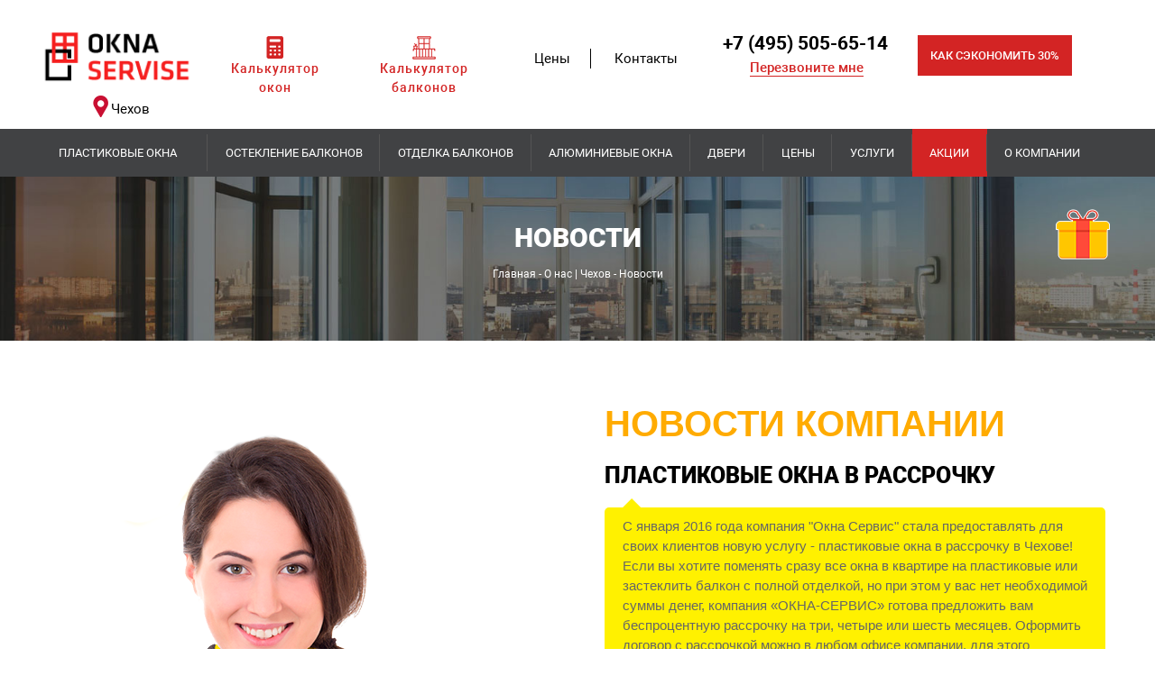

--- FILE ---
content_type: text/html; charset=UTF-8
request_url: https://www.chehov.okna-servise.com/about/novosti/?start=3
body_size: 15678
content:
<!DOCTYPE html>
<html>
<head>
	<base href="https://www.chehov.okna-servise.com/">
	<meta charset="utf-8">
	<title>Новости "Окна Сервис"</title>
	<meta name="description" content="Новости Окна Сервис Чехов">
	<meta name="keywords" content="">
	<meta http-equiv="X-UA-Compatible" content="IE=edge">
	<meta name="viewport" content="width=device-width, initial-scale=1">
	<meta name="cmsmagazine" content="c8af53c9a69d219d754412e71155cbed" />
	<meta name="google-site-verification" content="wFqS9yElGUGQSqQf2wB0qy_bblbMBKIQRm-oOoQO8bc" />
	<meta name="yandex-verification" content="67307eab07d67d9f" />
	<meta name='yandex-verification' content='794882a8ba3b1a10' />
	<meta name="yandex-verification" content="e5fba92ea12f3b26" />
<script src="https://ajax.googleapis.com/ajax/libs/jquery/1.9.1/jquery.min.js"></script>
<link rel='stylesheet' id='main-css' href='/style.css?ver=4.8.7' type='text/css' media="all" />
	<!-- favicon -->	
	<link rel="shortcut icon" href="/assets/templates/new/img/favicon/favicon.ico" type="image/x-icon">
<script src="/assets/js/maske.js"></script>
	<!-- css -->
	<link rel="stylesheet" href="/assets/templates/new/css/fonts.min.css">
	<link rel="stylesheet" href="/assets/templates/new/css/libs.min.css">
	<link rel="stylesheet" href="/assets/templates/new/css/common.css">
		
	<link rel="canonical" href="https://www.okna-servise.com/about/novosti/" />
	<meta property="og:locale" content="ru_RU" />
	<meta property="og:type" content="website" />
	<meta property="og:site_name" content="Окна Сервис" />
	<meta property="og:url" content="https://www.msk.okna-servise.com/"/>
	<meta property="og:title" content="Новости "Окна Сервис""/>
	<meta property="og:description" content="Новости Окна Сервис Чехов"/>
	<meta property="og:image" content="https://www.msk.okna-servise.com/assets/templates/new/img/mains/logo.png"/>	
			<script src="//cdn.callibri.ru/callibri.js" type="text/javascript" charset="utf-8"></script>
	 <script type="text/javascript" src="/assets/js/jquery.lazy.min.js"></script>
    <script type="text/javascript" src="/assets/js/jquery.lazy.plugins.min.js"></script>
		<script>
			jQuery(function($) {
        $('.lazy').Lazy({
        // your configuration goes here
        scrollDirection: 'vertical',
        effect: 'fadeIn',
        visibleOnly: true,
        onError: function(element) {
            console.log('error loading ' + element.data('src'));
        }
    });
    });
	</script>
	
</head>

<body>
	
	<div class="kupongrey-btn" style="display: block;"></div>
	<div class="kupongrey" style="display: none;">
        <br>
        <div class="kuponbg" style="display: block; transform: translate(670px, -102px) scale(0, 0);">
            <div class="kuponclose"></div>
            <br><br><br>
            <p class="main-co-v424" style="font-size: 60px; color: #ff0000; text-transform: uppercase; text-align: center; font-weight: bold !important;">
                Поздравляем!</p>
            <br>
            <p style="font-size: 24px; font-weight: bold; color: #000000; text-align: center; margin-bottom:7px;">
                Вам доступна дополнительная скидка на пластиковые окна 7%!</p>
            <p style="font-size: 22px; margin-bottom: 20px; font-weight:400; color: #000000; text-align: center;">
                Для получения скидки заполните форму ниже:</p>
            <div class="kupon_cifra">
                <div id="xForm__formsformpresent">

 <form method="post" action="" id="podarokajax" name="podarokajax">
 
    <div class="inpnametort">
        <input type="text" placeholder="Имя" name="form_text_1" id="form_text_1_pozdr">
    </div>
    <div class="inpteltort">
        <input type="text" placeholder="Телефон" name="form_text_2" class="phonemask" id="form_text_2_pozdr">
    </div>
    <div id="here-results" class="text-center">

	        <input class="block-center calc_it" type="button"  value="Отправить" onclick="podarokajaxx('messegeResult', 'podarokajax', '/podarokajax.php')"/>
	
	</div>
   <div id="here-results2"></div>
</form></div>
                
            </div>
        </div><!--kuponbg -->
    </div>
		

<script type='text/javascript' src='/assets/js/1/modernizr.js?ver=4.9.8'></script>

<style>
.menu-top__content-center {
    background-color: #2f2f31;
}

.is-under-slider.is-to-top .menu-top__second-holder {
    top: 100%;
    position: absolute;
    z-index: 9999;
    bottom: auto;
	 background-color: #2f2f31;
}

</style>
<div itemscope="" itemtype="https://schema.org/Organization">
<meta itemprop="name" content='"Окна Сервис"'>
<div itemprop="address" itemscope="" itemtype="https://schema.org/PostalAddress">
<meta itemprop="addressLocality" content="Москва">
<meta itemprop="postalCode" content="142105">
<meta itemprop="streetAddress" content="ул. Б. Серпуховская, 43">
</div>
<div itemprop="address" itemscope="" itemtype="https://schema.org/PostalAddress">
<meta itemprop="addressLocality" content="Москва">
<meta itemprop="postalCode" content="117519">
<meta itemprop="streetAddress" content="ул. Кировоградская, 15">
</div>	
<meta itemprop="email" content="okna@uyutmoscow.ru">
<meta itemprop="telephone" content="+7 (495) 505-65-14">
</div><script type="text/javascript" src="//ajax.googleapis.com/ajax/libs/jquery/2.1.4/jquery.min.js?ver=4.8.7"></script>
<script type="text/javascript" src="/assets/js/j2.js"></script>

<script>
	$(document).on("click", "#o91", function (e) {
      e.preventDefault();
  var t = $(this).attr('href');
  $("#popup1").addClass('active');
  $("#popup1").children('div').addClass('active');
 $("#popup1").show();
 return false;
});

</script>

<div class="whatsappmobility">
<a href="whatsapp://send/?phone=+79777148125"><img alt="whatsapp" src="/assets/templates/new/img/Whatsapp-Logo-Icon.png" /></a>
</div>
<!--
<a href="/opros/" class="smartquiz__open-btn smartquiz__position-left_center smartquiz__open-btn_5259 smartquiz__open-btn-show">
		<div class="smartquiz__btn-image-box">
		<img class="smartquiz__btn-image" src="/assets/templates/new/img/gift.svg">
	</div>
		<span>СУПЕР СКИДКА 50% - ПОЛУЧИ СЕЙЧАС!</span>
</a>
-->
<script>
	$(document).ready(function () {
		$('.select-region-mobile').click(function () {
			

			
			
			var check_reg_class = $( ".class-region-block-mobile" ).hasClass( "regactiv" );
			
			if(check_reg_class == true){
				$(".class-region-block-mobile").removeClass("regactiv");
			}else{
				$(".class-region-block-mobile").addClass("regactiv");
			}
			return false;
		});
	});
		$(document).mouseup(function (e) {
    var container = $(".class-region-block-mobile");
    if (container.has(e.target).length === 0){
       	$(".class-region-block-mobile").removeClass("regactiv");
    }
});
	</script>

<header class="h-wrap">



  <div class="h-pane-main h-pane h-container bs-anim">
    <div class="h-pane__logo">
      <a href="/" title="Окна сервис">
        <img class="bs-anim" src="/images/logo2.png" alt="Пластиковые окна в Чехове" title="Пластиковые окна в Чехове">
      </a>
    </div>

    <div class="h-pane__calc">
     <img class="location-icon-f" src="/assets/templates/new/img/location-icon.png" /><a class="select-region-mobile" href="#">Чехов</a>

    </div>    

 
 
    <div class="h-pane__links">

			
      <div class="h-pane__call right hhephone">
        <div class="h-pane__call-phone call-phone_link"><a href="tel:+74955056514">+7 (495) 505-65-14</a></div>

        <div class="h-pane__call-text">или <span class="modalform orange" id="o91" href="#popup1">закажите звонок</span>         
        </div>
      </div>
      
      <div class="menu-toggle-button h-pane__menu-btn">
        <div class="h-pane__menu-btn-ico"><img src="/images/icon-menu.svg" alt="меню" title="меню"></div>
        <div class="h-pane__menu-btn-close"></div>          
        <div class="h-pane__menu-btn-label orange bs-anim">меню</div>
      </div>
    </div>
    
  </div>
  
   <div class="nav__bar-calc nav__bar-pane bs-anim nav-down">
     
	<div class="col-lg-6">
	 <a href="/calculator/" target="_blank">
        <img src="/images/icon-calc.svg"> 
        <span>Калькулятор <span class="rediska">окон</span></span>
        </a>
		</div>
		<div class="col-lg-6">
	 <a href="/price/osteklenie-calculator/" target="_blank">
        <img src="/images/icon-calc.svg"> 
        <span>Калькулятор <span class="rediska">балконов</span></span>
        </a>
		</div>
		<div style="clear:both;"></div>
    </div>
	
 <nav class="nav-hover bs-anim" style="">
<a class="closemenu-l" href="">x</a>
 <div class="nav__bar-calc nav__bar-pane bs-anim nav-down">
     &nbsp;
    </div>


	<div class="menu-wrapper" role="menu">
		
	
	<ul>
	<li id="bx_1847241719_718" class="menu-has-submenu"><a href="/plastikovye-okna/">Пластиковые окна</a>
		<ul>
		<li id="bx_1847241719_719"><a href="/calculator/">Калькулятор</a></li>
		<li id="bx_1847241719_774"><a href="/plastikovye-okna/rehau/">Пластиковые окна REHAU</a></li>
		<li id="bx_1847241719_867"><a href="/plastikovye-okna/gotovye-okna/">Окна без установки</a></li>
		<li id="bx_1847241719_868"><a href="/plastikovye-okna/okna-na-dachu/">Окна для дачи</a></li>
		<li id="bx_1847241719_728"><a href="/pod-klyuch/">Окна под ключ</a></li>
		<li id="bx_1847241719_870"><a href="/plastikovye-okna/cvetnye-plastikovye-okna/">Цветные окна</a></li>
		<li id="bx_1847241719_726"><a href="/plastikovye-okna/plastikovye-okna-s-fortochkoj/">Окна с форточкой</a></li>
		<li id="bx_1847241719_858"><a href="/plastikovye-okna/plastikovije-okna-s-raskladkoj/">Окна с раскладкой</a></li>
		<li id="bx_1847241719_861"><a href="/plastikovye-okna/balkonnyj-blok/">Балконные блоки</a></li>
		<li id="bx_1847241719_773"><a href="/plastikovye-okna/panoramnye-okna/">Панорамные окна</a></li>
		<li id="bx_1847241719_864"><a href="/plastikovye-okna/erkernye/">Эркерные окна</a></li>
		<li id="bx_1847241719_863"><a href="/plastikovye-okna/standartnye-razmery-plastikovyh-okon/">Стандартные размеры окон</a></li>
		<li id="bx_1847241719_740"><a href="/plastikovye-okna/odnostvorchatye/">1 створчатые</a></li>
		<li id="bx_1847241719_865"><a href="/plastikovye-okna/dvuhstvorcitije-plastikovie-okna/">2-х створчатые окна</a></li>
		<li id="bx_1847241719_866"><a href="/plastikovye-okna/trehsvorcitije-plastikovije-okna/">3-х створчатые</a></li>
		</ul>
	
	<p class="menu-go-submenu"></p></li>
	<li id="bx_1847241719_699" class="menu-has-submenu"><a href="/osteklenie-balkonov/">Остекление балконов</a>
		<ul>
		<li id="bx_1847241719_700"><a href="/price/osteklenie-calculator/">Калькулятор остекления балконов</a></li>
		<li id="bx_1847241719_857"><a href="/osteklenie-balkonov/holodnoje/">Холодное остекление</a></li>
		<li id="bx_1847241719_701"><a href="/osteklenie-balkonov/teploe/">Теплое остекление</a></li>
		<li id="bx_1847241719_702"><a href="/osteklenie-balkonov/panoramnoe/">Панорамное остекление</a></li>
		<li id="bx_1847241719_703"><a href="/osteklenie-balkonov/s-kryishej/">Остекление с крышей</a></li>
		<li id="bx_1847241719_704"><a href="/osteklenie-balkonov/s-vynosom/">Остекление с выносом</a></li>
		<li id="bx_1847241719_704"><a href="/service/osteklenie-alyuminievym-profilem/">Остекление алюминиевым профилем</a></li>
		</ul>
	
	<p class="menu-go-submenu"></p></li>
	
	<li id="bx_1847241719_869"  class="menu-has-submenu"><a href="/otdelka-balkona/">Отделка балконов</a>
	
	<ul>
		<li id="bx_1847241719_87"><a href="/otdelka-balkona/remont-balkonov-i-lodzhii/">Ремонт балкона</a></li>
		</ul>
	<p class="menu-go-submenu"></p>
	</li>
	
	
	<li id="bx_1847241719_707"><a href="/alyuminievye-okna/alyuminievye-okna-provedal/">Алюминиевые окна</a></li>
	
	<li id="bx_1847241719_730" class="menu-has-submenu withul"><a href="/dveri/plastikovye-dveri/balkonnye/">Двери</a>
		<ul>
		<li id="bx_1847241719_731" ><a href="/dveri/plastikovye-dveri/vkhodnye/">Пластиковые двери</a>
		<ol class="pd8">
		<li id="bx_1847241719_701"><a href="/dveri/plastikovye-dveri/vkhodnye/">Входные</a></li>
		<li id="bx_1847241719_702"><a href="/dveri/plastikovye-dveri/balkonnye/">Балконные</a></li>
		
		</ol>
		</li>
		
		
		
		
		<li id="bx_1847241719_732"><a href="/dveri/aluminievie-vhodnie-dveri/">Алюминиевые входные двери</a></li>
		<li id="bx_1847241719_733"><a href="/dveri/ofisnye-peregorodki/">Офисные перегородки</a></li>
		
		</ul>
	
	<p class="menu-go-submenu"></p></li>
	<li id="bx_1847241719_741" class="menu-has-submenu"><a href="/ceny-plastikovye-okna/">Цены</a>
		<ul>
		<li id="bx_1847241719_744"><a href="/calculator/">Калькулятор</a></li>
		<li id="bx_1847241719_836"><a href="/plastikovye-okna/gotovye-okna/">Цены на готовые окна</a></li>
		<li id="bx_1847241719_860"><a href="/price/pvc_price/">Цена с установкой</a></li>
		<li id="bx_1847241719_841"><a href="/price/rassrochka/">Окна в рассрочку</a></li>
		</ul>
	
	<p class="menu-go-submenu"></p></li>
	
	
	<li id="bx_1847241719_746" class="menu-has-submenu"><a href="/service/">Услуги</a>
		<ul>
		<li id="bx_1847241719_747"><a href="/service/okna_remont/">Ремонт окон</a></li>
		<li id="bx_1847241719_810"><a href="/osteklenie/osteklenie-terrasy/">Остекление веранды</a></li>
		<li id="bx_1847241719_815"><a href="/osteklenie/osteklenie-besedok/">Остекление беседок</a></li>
		<li id="bx_1847241719_809"><a href="/osteklenie/osteklenie-krylca/">Остекление крыльца</a></li>
		<li id="bx_1847241719_811"><a href="/plastikovye-okna/okna-v-dom/">Остекление коттеджей</a></li>
		<li id="bx_1847241719_814"><a href="/alyuminievye-okna/zimnij-sad-v-dome/">Зимний сад в дом</a></li>
		<li id="bx_1847241719_820"><a href="/service/ustanovka-okon/">Установка окон</a></li>
		<li id="bx_1847241719_813"><a href="/service/zamena-okon-na-plastikovye/">Замена окон на пластиковые</a></li>
		</ul>
	
	<p class="menu-go-submenu"></p></li>
	
	
	<li id="bx_1847241719_745"><a href="/akcii-i-skidki/">Акции</a></li>
	
	<li id="bx_1847241719_756" class="menu-has-submenu"><a href="/about/">О компании</a>
		<ul>
		<li id="bx_1847241719_758"><a href="/about/dileram/">Дилерам</a></li>
		<li id="bx_1847241719_759"><a href="/about/novosti/">Новости</a></li>
		<li id="bx_1847241719_760"><a href="/about/vakansii/">Вакансии</a></li>
		</ul>
	
	<p class="menu-go-submenu"></p></li>
	<li id="bx_1847241719_765"><a href="/contacts/">Контакты</a></li>
	</ul>

<div style="clear:both;"></div>
			<div class="header-links">
				<a id="o91" href="#popup1">Заявка на сервис</a>
				<a href="/pay-online/">Онлайн-оплата</a>
			</div>
			<div class="menu-mobile-info">
				<a href="tel:+7495056514"><span class="header-phone-number call_phone_1"><span>+7 (495)</span> 505-65-14</span><br></a>
				<span class="header-phone-worktime">c 9:00 до 18:00</span>

				<!-- <div class='header-button'><span class="btn btn-default white zakaz_button">Заказать звонок</span></div> -->
			</div>
		</div>
	</nav>
  
  
  
  
</header>
<div class="heightats"></div>

<div style="clear:both;"></div>
<div class="class-region-block-mobile">
	 
	 <table>
	 <tr>
	 <td><a href="https://www.msk.okna-servise.com">Москва</a></td>
	 </tr>
	 <tr>
	 <td><a href="https://www.okna-servise.com">Подольск</a></td>
	 </tr>
	 <tr>
	 <td><a href="https://www.serpuhov.okna-servise.com">Серпухов</a></td>
	 </tr>
	 <tr>
	 <td><a href="https://www.mytishi.okna-servise.com">Мытищи</a></td>
	 </tr>
	  <tr>
	 <td><a href="https://www.sergiev-posad.okna-servise.com">Сергиев Посад</a></td>
	 </tr>
	  <tr>
	 <td><a href="https://www.balashiha.okna-servise.com">Балашиха</a></td>
	 </tr>
	 <tr>
	 <td><a href="https://www.zelenograd.okna-servise.com">Зеленоград</a></td>
	 </tr>
	  <tr>
	 <td><a href="https://www.krasnogorsk.okna-servise.com">Красногорск</a></td>
	 </tr>
	  <tr>
	 <td><a href="https://www.voskresensk.okna-servise.com">Воскресенск</a></td>
	 </tr>
	 <tr>
	 <td><a href="https://www.pushkino.okna-servise.com">Пушкино</a></td>
	 </tr>
	  <tr>
	 <td><a href="https://www.lobnya.okna-servise.com">Лобня</a></td>
	 </tr> 
	   <tr>
	 <td><a href="https://www.schelkovo.okna-servise.com">Щёлково</a></td>
	 </tr>
	  
	  <tr>
	 <td><a href="https://www.noginsk.okna-servise.com">Ногинск</a></td>
	 </tr> 
	  <tr>
	 <td><a href="https://www.korolev.okna-servise.com">Королев</a></td>
	 </tr>
	 <tr>
	 <td><a href="https://www.ramenskoe.okna-servise.com">Раменское</a></td>
	 </tr>
	 <tr>
	 <td><a href="https://www.elektrostal.okna-servise.com">Электросталь</a></td>
	 </tr>
	 <tr>
	 <td><a href="https://www.odintsovo.okna-servise.com">Одинцово</a></td>
	 </tr>
	 <tr>
	 <td><a href="https://www.domodedovo.okna-servise.com">Домодедово</a></td>
	 </tr>
	  <tr>
	 <td><a href="https://www.himki.okna-servise.com">Химки</a></td>
	 </tr>
	  <tr>
	 <td><a href="https://www.egorevsk.okna-servise.com">Егорьевск</a></td>
	 </tr> 
	 <tr>
	 <td><a href="https://www.dmitrov.okna-servise.com">Дмитров</a></td>
	 </tr>
	 <tr>
	 <td><a href="https://www.reutov.okna-servise.com">Реутов</a></td>
	 </tr>
	 <tr>
	 <td><a href="https://www.klin.okna-servise.com">Клин</a></td>
	 </tr> 
	 <tr>
	 <td><a href="https://www.zhukovskiy.okna-servise.com">Жуковский</a></td>
	 </tr>
	  <tr>
	 <td><a href="https://www.lyubertsy.okna-servise.com">Люберцы</a></td>
	 </tr>
	 <tr>
	 <td><a href="https://www.vidnoe.okna-servise.com">Видное</a></td>
	 </tr>
	 <tr>
	 <td><a href="https://www.dolgoprudnyi.okna-servise.com">Долгопрудный</a></td>
	 </tr>
	 <tr>
	 <td><a href="https://www.ivanteevka.okna-servise.com">Ивантеевка</a></td>
	 </tr>
	  <tr>
	 <td><a href="https://www.orehovo-zuevo.okna-servise.com">Орехово-Зуево</a></td>
	 </tr>
	 <tr>
	 <td><a href="https://www.stupino.okna-servise.com">Ступино</a></td>
	 </tr>
	 <tr>
	 <td><a href="https://www.sherbinka.okna-servise.com">Щербинка</a></td>
	 </tr>
	 <tr>
	 <td><a href="https://www.tula.okna-servise.com">Тула</a></td>
	 </tr>
	  <tr>
	 <td><a href="https://www.kaluga.okna-servise.com">Калуга</a></td>
	 </tr>
	 <tr>
	 <td><a href="https://www.troitsk.okna-servise.com">Троицк</a></td>
	 </tr>
	 <tr>
	 <td><a href="https://www.dzerzhinskij.okna-servise.com">Дзержинский</a></td>
	 </tr>
	 <tr>
	 <td>&nbsp;</td>
	 </tr>
	 </table>
	 
 </div>
 
 
 
 <script type="text/javascript" src="/js/jquery.menu.aim.js"></script>
<script type="text/javascript" src="/js/mobile-js.js"></script>  
	  
<div class="container top_blocka">
	  	<div class="row">
		  	<div class="col-md-2 col-sm-4 nopaddingleft">
			  	<div class="top_block__logo">
 
<a href="/"><img alt="logo" src="/images/logo2.png"></a>
  		<div style="clear:both;"></div>
	<script>
	$(document).ready(function () {
		$('.select-region').click(function () {
			
			
			var check_reg_class = $( ".class-region-block" ).hasClass( "regactiv" );
			
			if(check_reg_class == true){
				$(".class-region-block").removeClass("regactiv");
			}else{
				$(".class-region-block").addClass("regactiv");
			}
			return false;
		});
	});
	$(document).mouseup(function (e) {
    var container = $(".class-region-block");
    if (container.has(e.target).length === 0){
       	$(".class-region-block").removeClass("regactiv");
    }
});
	</script>
	<div style="clear:both;"></div>
	<link rel="stylesheet" href="/assets/templates/new/css/goroda.css">
 <img class="location-icon-f" src="/assets/templates/new/img/location-icon.png" /><a class="select-region" href="#">Чехов</a>

 <div class="class-region-block">
	 
	 <table>
	 <tr>
	 <td><a href="https://www.msk.okna-servise.com">Москва</a></td>
	 </tr>
	 <tr>
	 <td><a href="https://www.okna-servise.com">Подольск</a></td>
	 </tr>
	 <tr>
	 <td><a href="https://www.serpuhov.okna-servise.com">Серпухов</a></td>
	 </tr>
	 <tr>
	 <td><a href="https://www.mytishi.okna-servise.com">Мытищи</a></td>
	 </tr>
	  <tr>
	 <td><a href="https://www.sergiev-posad.okna-servise.com">Сергиев Посад</a></td>
	 </tr>
	  <tr>
	 <td><a href="https://www.balashiha.okna-servise.com">Балашиха</a></td>
	 </tr>
	 <tr>
	 <td><a href="https://www.zelenograd.okna-servise.com">Зеленоград</a></td>
	 </tr>
	  <tr>
	 <td><a href="https://www.krasnogorsk.okna-servise.com">Красногорск</a></td>
	 </tr>
	  <tr>
	 <td><a href="https://www.voskresensk.okna-servise.com">Воскресенск</a></td>
	 </tr>
	 <tr>
	 <td><a href="https://www.pushkino.okna-servise.com">Пушкино</a></td>
	 </tr>
	  <tr>
	 <td><a href="https://www.lobnya.okna-servise.com">Лобня</a></td>
	 </tr> 
	   <tr>
	 <td><a href="https://www.schelkovo.okna-servise.com">Щёлково</a></td>
	 </tr>
	  
	  <tr>
	 <td><a href="https://www.noginsk.okna-servise.com">Ногинск</a></td>
	 </tr> 
	  <tr>
	 <td><a href="https://www.korolev.okna-servise.com">Королев</a></td>
	 </tr>
	 <tr>
	 <td><a href="https://www.ramenskoe.okna-servise.com">Раменское</a></td>
	 </tr>
	 <tr>
	 <td><a href="https://www.elektrostal.okna-servise.com">Электросталь</a></td>
	 </tr>
	 <tr>
	 <td><a href="https://www.odintsovo.okna-servise.com">Одинцово</a></td>
	 </tr>
	 <tr>
	 <td><a href="https://www.domodedovo.okna-servise.com">Домодедово</a></td>
	 </tr>
	  <tr>
	 <td><a href="https://www.himki.okna-servise.com">Химки</a></td>
	 </tr>
	  <tr>
	 <td><a href="https://www.egorevsk.okna-servise.com">Егорьевск</a></td>
	 </tr> 
	 <tr>
	 <td><a href="https://www.dmitrov.okna-servise.com">Дмитров</a></td>
	 </tr>
	 <tr>
	 <td><a href="https://www.reutov.okna-servise.com">Реутов</a></td>
	 </tr>
	 <tr>
	 <td><a href="https://www.klin.okna-servise.com">Клин</a></td>
	 </tr> 
	 <tr>
	 <td><a href="https://www.zhukovskiy.okna-servise.com">Жуковский</a></td>
	 </tr>
	  <tr>
	 <td><a href="https://www.lyubertsy.okna-servise.com">Люберцы</a></td>
	 </tr>
	 <tr>
	 <td><a href="https://www.vidnoe.okna-servise.com">Видное</a></td>
	 </tr>
	 <tr>
	 <td><a href="https://www.dolgoprudnyi.okna-servise.com">Долгопрудный</a></td>
	 </tr>
	 <tr>
	 <td><a href="https://www.ivanteevka.okna-servise.com">Ивантеевка</a></td>
	 </tr>
	  <tr>
	 <td><a href="https://www.orehovo-zuevo.okna-servise.com">Орехово-Зуево</a></td>
	 </tr>
	 <tr>
	 <td><a href="https://www.stupino.okna-servise.com">Ступино</a></td>
	 </tr>
	 <tr>
	 <td><a href="https://www.sherbinka.okna-servise.com">Щербинка</a></td>
	 </tr>
	 <tr>
	 <td><a href="https://www.tula.okna-servise.com">Тула</a></td>
	 </tr>
	  <tr>
	 <td><a href="https://www.kaluga.okna-servise.com">Калуга</a></td>
	 </tr>
	 <tr>
	 <td><a href="https://www.troitsk.okna-servise.com">Троицк</a></td>
	 </tr>
	 <tr>
	 <td><a href="https://www.dzerzhinskij.okna-servise.com">Дзержинский</a></td>
	 </tr>
	 <tr>
	 <td>&nbsp;</td>
	 </tr>
	 </table>
	 
 </div>
 

</div>
		  	</div>
	  
	  
	   <div class="col-md-1 col-sm-1">
	 <div class="hecals">
	 <img src="/images/calc.png" />
			  		<a href="/calculator/" class="mini-menu__item1">Калькулятор окон</a>		
	</div>
	</div>
	
	
	 <div class="col-md-2 col-sm-2">
	 <div class="hecals">
	 <img src="/images/balcony.png" />
			  		<a href="/ceny-plastikovye-okna/osteklenie-calculator/" class="mini-menu__item1">Калькулятор <br>балконов</a>		
	</div>
	</div>

	
	
	
	  <div style="padding: 0;" class="col-md-3 col-sm-3">
			  <ul class="tophedmenu">
					
					<li><a href="/ceny-plastikovye-okna/">Цены</a></li>
				  
					<li><a href="/contacts/">Контакты</a></li>
				  
		
				</ul>
	
	</div>
	
	
					
		<div class="col-md-3 col-sm-3">
			
			<div class="hhephone">
				<div class="phonc"><a href="tel:+74955056514">+7 (495) 505-65-14</a></div>
				<span><a id="o91" href="#popup1">Перезвоните мне</a></span>
			</div>
</div>		
	<div class="col-md-3 col-sm-3 bbd">
		<div class="secono"><a href="/opros/">Как сэкономить 30%</a></div>
</div>		
	
				
			
			
	  	</div>
		<div class="row">
		
		<nav class="navbar">
					<!-- navbar-header -->
					<div class="navbar-header">
						<p>Меню</p>
						<button type="button" class="navbar-toggle" data-toggle="collapse" data-target="#nav">
							<i class="fa fa-bars"></i>
						</button>								
					</div>
					<!-- /.navbar-header -->
					<!-- navbar-collapse -->	
					<div class="collapse navbar-collapse" id="nav">
					
					
						<div id="las1"></div>
					</div>
					<!-- /.navbar-collapse -->
				</nav>
</div>		
				
				
	  </div>
	  <div style="clear:both;"></div>
	  <div class="header__bottom">
	<div class="header__line">
		<div class="header__bottom-center">
			 	<div class="menu-top bem is-fullwidth is-under-slider is-to-top">
	<div class="menu-top__plate">
	<ul class="menu-top__first-level">
		<li class="menu-top__first-item is-x-state is-contain"><a href="/plastikovye-okna/" class="menu-top__first-link">Пластиковые окна</a>			<div class="menu-top__second-holder hover-show">
				<div class="menu-top__content-center">
						<div class="menu-top__second-level">
						

															<ul class="menu-top__col">
															
											<li class="menu-top__second-item is-1-cols">
											<a href="/calculator/" class="menu-top__second-link">Калькулятор</a>
											</li>
											<li class="menu-top__second-item is-1-cols">
											<a href="/plastikovye-okna/rehau/" class="menu-top__second-link">Пластиковые окна REHAU</a>
											</li>
											<li class="menu-top__second-item is-1-cols">
											<a href="/plastikovye-okna/gotovye-okna/" class="menu-top__second-link">Окна без установки</a>
											</li>
																<li class="menu-top__second-item is-1-cols">
											<a href="/plastikovye-okna/okna-na-dachu/" class="menu-top__second-link">Окна для дачи</a>
																</li>
				
																	</ul>
															<ul class="menu-top__col">
																
																<li class="menu-top__second-item is-1-cols">
											<a href="/pod-klyuch/" class="menu-top__second-link">Окна под ключ</a>
																</li>
																<li class="menu-top__second-item is-1-cols">
											<a href="/plastikovye-okna/cvetnye-plastikovye-okna/" class="menu-top__second-link">Цветные окна</a>
																</li>
																<li class="menu-top__second-item is-1-cols">
											<a href="/plastikovye-okna/plastikovye-okna-s-fortochkoj/" class="menu-top__second-link">Окна с форточкой</a>
																</li>		
<li class="menu-top__second-item is-1-cols">
											<a href="/plastikovye-okna/plastikovije-okna-s-raskladkoj/" class="menu-top__second-link">Окна с раскладкой</a>
																</li>																	
																	</ul>
														
														
														
														<ul class="menu-top__col">
											<li class="menu-top__second-item is-1-cols">
											<a href="/plastikovye-okna/balkonnyj-blok/" class="menu-top__second-link">Балконные блоки</a>
																</li>
																<li class="menu-top__second-item is-1-cols">
											<a href="/plastikovye-okna/panoramnye-okna/" class="menu-top__second-link">Панорамные окна</a>
																</li>
																	
																<li class="menu-top__second-item is-1-cols">
											<a href="/plastikovye-okna/erkernye/" class="menu-top__second-link">Эркерные окна</a>
																</li>
																							
																	</ul>
																	
											
																	<ul class="menu-top__col">
											<li class="menu-top__second-item is-1-cols">
											<a href="/plastikovye-okna/standartnye-razmery-plastikovyh-okon/" class="menu-top__second-link">Стандартные размеры окон</a>
																</li>
																	<li class="menu-top__second-item is-1-cols">
											<a href="/plastikovye-okna/odnostvorchatye/" class="menu-top__second-link">1 створчатые</a>
																</li>
																		<li class="menu-top__second-item is-1-cols">
											<a href="/plastikovye-okna/dvuhstvorchatye-plastikovye-okna/" class="menu-top__second-link">2-х створчатые</a>
																</li>
																	<li class="menu-top__second-item is-1-cols">
											<a href="/plastikovye-okna/trehstvorchatye-plastikovye-okna/" class="menu-top__second-link">3-х створчатые</a>
																</li>
																				
																	</ul>
																	
																	
																	
						</div>
				</div>
			</div>
				</li>
		<li class="menu-top__first-item is-x-state is-contain"><a href="/osteklenie-balkonov/" class="menu-top__first-link">Остекление балконов</a>			<div class="menu-top__second-holder hover-show">
				<div class="menu-top__content-center">

						<div class="menu-top__second-level">

	
															<ul class="menu-top__col">
															<li class="menu-top__second-item is-1-cols">
											<a href="/price/osteklenie-calculator/" class="menu-top__second-link">Калькулятор остекления балконов</a>
																					</li>
															<li class="menu-top__second-item is-1-cols">
											<a href="/osteklenie-balkonov/holodnoje/" class="menu-top__second-link">Холодное остекление</a>
																
																					</li>
																							<li class="menu-top__second-item is-1-cols">
											<a href="/osteklenie-balkonov/teploe/" class="menu-top__second-link">Теплое остекление</a>

																
																					</li>
																					<li class="menu-top__second-item is-1-cols">
																<a href="/osteklenie-balkonov/panoramnoe/" class="menu-top__second-link">Панорамное остекление</a>
															</li>
																	</ul>
																	<ul class="menu-top__col">
															
																					<li class="menu-top__second-item is-1-cols">
											<a href="/osteklenie-balkonov/s-kryishej/" class="menu-top__second-link">Остекление с крышей</a>
																
																					</li>
																							<li class="menu-top__second-item is-1-cols">
											<a href="/osteklenie-balkonov/s-vynosom/" class="menu-top__second-link">Остекление с выносом</a>

																					</li>
																					
																					<li class="menu-top__second-item is-1-cols">
																<a href="/service/osteklenie-alyuminievym-profilem/" class="menu-top__second-link">Остекление алюминиевым профилем</a>
															</li>

															
															
																	</ul>
																	
													
							
						</div>
			
				</div>
			</div>
				</li>		
<li class="menu-top__first-item is-x-state"><a href="/otdelka-balkona/" class="menu-top__first-link">Отделка балконов</a>	

	<div class="menu-top__second-holder hover-show">
				<div class="menu-top__content-center">

						<div class="menu-top__second-level">

	
															<ul class="menu-top__col">
																													<li class="menu-top__second-item is-1-cols">
											<a href="/otdelka-balkona/remont-balkonov-i-lodzhii/"><span class="menu-top__second-link">Ремонт балкона</span></a>
																							
																														</li>
																	</ul>
													
							
						</div>
						
						
				</div>
			</div>
			


	</li>




		<li class="menu-top__first-item is-x-state is-contain"><a href="/alyuminievye-okna/alyuminievye-okna-provedal/" class="menu-top__first-link">Алюминиевые окна</a>			<div class="menu-top__second-holder hover-show">
			</div>
				</li>
				
				
<li class="menu-top__first-item is-x-state is-contain"><a href="/dveri/plastikovye-dveri/vkhodnye/" class="menu-top__first-link">Двери</a>			<div class="menu-top__second-holder hover-show">
				<div class="menu-top__content-center">

						<div class="menu-top__second-level">

	
															<ul class="menu-top__col">
																													<li class="menu-top__second-item is-1-cols">
											<a href="/dveri/plastikovye-dveri/balkonnye/"><span class="menu-top__second-link">Пластиковые двери</span></a>
																							<div class="menu-top__third-holder">
													<ul class="menu-top__third-level ">
																													
																													<li class="menu-top__third-item">
																<a href="/dveri/plastikovye-dveri/vkhodnye/" class="menu-top__third-link">Входные</a>
															</li>
															
															<li class="menu-top__third-item">
																<a href="/dveri/plastikovye-dveri/balkonnye/" class="menu-top__third-link">Балконные</a>
															</li>
																											</ul>
												</div>
																					</li>
																	</ul>
													<ul class="menu-top__col">
																													<li class="menu-top__second-item is-1-cols">
											<a href="/dveri/aluminievie-vhodnie-dveri/" class="menu-top__second-link">Алюминиевые входные двери</a>
																
																					</li>
																		<li class="menu-top__second-item is-1-cols">
											<a href="/dveri/ofisnye-peregorodki/" class="menu-top__second-link">Офисные перегородки</a>
																
																					</li>
																					
																					
																		
																	</ul>
							
						</div>
						
						
				</div>
			</div>
				</li>
		
				
				
				<li class="menu-top__first-item is-x-state is-contain"><a href="/ceny-plastikovye-okna/" class="menu-top__first-link">Цены</a>			<div class="menu-top__second-holder hover-show">
				<div class="menu-top__content-center">

						<div class="menu-top__second-level">

															<ul class="menu-top__col">
															<li class="menu-top__second-item is-1-cols">
											<a href="/calculator/" class="menu-top__second-link">Калькулятор</a>
											</li>
															<li class="menu-top__second-item is-1-cols">
											<a href="/plastikovye-okna/gotovye-okna/" class="menu-top__second-link">Цены на готовые окна</a>
																</li>
											<li class="menu-top__second-item is-1-cols">
											<a href="/price/pvc_price/" class="menu-top__second-link">Окна с установкой</a>
																					</li>
																							
																					
																	</ul>
															<ul class="menu-top__col">
																													
																
																					<li class="menu-top__second-item is-1-cols">
											<a href="/price/rassrochka/" class="menu-top__second-link">Окна в рассрочку</a>
																					</li>
																					
																	</ul>
							
						</div>
				</div>
			</div>
				</li>	
				
		<li class="menu-top__first-item is-x-state is-contain"><a href="/service/" class="menu-top__first-link">Услуги</a>			<div class="menu-top__second-holder hover-show">
				<div class="menu-top__content-center">

						<div class="menu-top__second-level">

															<ul class="menu-top__col">
																													<li class="menu-top__second-item is-1-cols">
											<a href="/service/okna_remont/" class="menu-top__second-link">Ремонт окон</a>
																					</li>
																					
																													<li class="menu-top__second-item is-1-cols">
											<a href="/osteklenie/osteklenie-terrasy/" class="menu-top__second-link">Остекление веранды</a>
																
																					</li>
																			<li class="menu-top__second-item is-1-cols">
											<a href="/osteklenie/osteklenie-besedok/" class="menu-top__second-link">Остекление беседок</a>
																
																					</li>
																						<li class="menu-top__second-item is-1-cols">
											<a href="/osteklenie/osteklenie-krylca/" class="menu-top__second-link">Остекление крыльца</a>
																
																					</li>
																						
																	
																													
																	</ul>
															<ul class="menu-top__col">
															<li class="menu-top__second-item is-1-cols">
											<a href="/plastikovye-okna/okna-v-dom/" class="menu-top__second-link">Остекление коттеджей</a>
																</li>
															<li class="menu-top__second-item is-1-cols">
											<a href="/alyuminievye-okna/zimnij-sad-v-dome/" class="menu-top__second-link">Зимний сад в дом</a>
																</li>
																													<li class="menu-top__second-item is-1-cols">
											<a href="/service/ustanovka-okon/" class="menu-top__second-link">Установка окон</a>
											</li>
	
												<li class="menu-top__second-item is-1-cols">
											<a href="/service/zamena-okon-na-plastikovye/" class="menu-top__second-link">Замена окон на пластиковые</a>
											</li>				
																	</ul>
																	
																	
																
						</div>
				</div>
			</div>
				</li>
		<li class="menu-top__first-item is-x-state" style="background-color: #D32424;"><a href="/akcii-i-skidki/" class="menu-top__first-link akciiiskidki">Акции</a>		</li>
		
		
			<li class="menu-top__first-item is-x-state is-contain"><a href="/about/" class="menu-top__first-link">О компании</a>			<div class="menu-top__second-holder hover-show">
				<div class="menu-top__content-center">

						<div class="menu-top__second-level">

															<ul class="menu-top__col">
																													<li class="menu-top__second-item is-1-cols">
											<a href="/about/dileram/" class="menu-top__second-link">Дилерам</a>
																					</li>
																					
																													<li class="menu-top__second-item is-1-cols">
											<a href="/about/novosti/" class="menu-top__second-link">Новости</a>
																
																					</li>
																			<li class="menu-top__second-item is-1-cols">
											<a href="/about/vakansii/" class="menu-top__second-link">Вакансии</a>
																
																					</li>
																						
																						
																	
																													
																	</ul>
																	
																	
															
																	
																	
																	
																
						</div>
				</div>
			</div>
				</li>
			
		
	</ul>
	</div>
</div>
		</div>
	</div>
</div>
			<div class="wrap wrap-offer-page">
	<div class="container">
		<div class="row">
			<div class="col-xs-12">
				<h1 class="text-center white mb-10">
					Новости
				</h1>
				<div class="breadcrumb text-center">
					<span class="B_crumbBox"><span class="B_firstCrumb"><a class="B_homeCrumb" href="/" title="Главная страница сайта">Главная</a></span> - <a class="B_crumb" href="/about/" title="Производитель пластиковых окон в Чехове: информация о компании «Окна-Сервис»">О нас | Чехов</a> - <span class="B_lastCrumb"><span class="B_currentCrumb">Новости</span></span></span>
				</div>
			</div>
		</div>
		<!-- /.row -->
	</div>
</div>
<!-- /.wrap-offer -->

	<script type='text/javascript' src='//ajax.googleapis.com/ajax/libs/jquery/2.1.4/jquery.min.js?ver=4.8.7'></script>

<div class="wrap">
		<div class="container">
			<div class="row">
				<div class="col-xs-12">
				<section class="news">
    <div class="container">
        <div class="row">
            <div class="col-xs-6">
                <img src="assets/images/g/12/d/te/r/es/girl6.png" alt="">
            </div>
            <div class="col-xs-6">
                <h2 class="wow fadeInUp" style="visibility: visible;">Новости компании</h2>
	
		
				<div class="news-section">
                        <h3><a href="/about/novosti/uluchshennoe-proizvodstvo-okon/">
  Пластиковые окна в рассрочку
  </a></h3>
                        <p>С января 2016 года компания "Окна Сервис" стала предоставлять для своих клиентов новую услугу - пластиковые окна в рассрочку в Чехове! Если вы хотите поменять сразу все окна в квартире на пластиковые или застеклить балкон с полной отделкой, но при этом у вас нет необходимой суммы денег, компания «ОКНА-СЕРВИС» готова предложить вам беспроцентную рассрочку на три, четыре или шесть месяцев. Оформить договор с рассрочкой можно в любом офисе компании, для этого требуются только ксерокопия паспорта и справка с места работы в произвольной форме.

</p>
 
                    </div><div class="news-section">
                        <h3><a href="/about/novosti/platikovije-okna-protiv-vzloma/">
  Пластиковые окна против взлома!
  </a></h3>
                        <p>Защита помещений в Чехове от кражи является в последнее время одной из первостепенных задач. Прежде всего, это касается наших квартир и загородных коттеджей. Наиболее уязвимыми местами для незаконного проникновения в жилье являются оконные и дверные блоки. Однако использование современной оконной и дверной противовзломной фурнитуры для окон позволяет существенно увеличить степень защищенности. Кованные стальные запорные планки для грибовидных цапф, использование ручек с замком, установка стеклопакетов с ударопрочными стеклами повышают устойчивость оконной и дверной конструкции к взлому.</p>
 
                    </div>
<div id="pages-list"> <a class='ditto_page' href='/about/novosti/'>1</a><span class='ditto_currentpage'>2</span> </div>

	
                                                                 </div>
        </div>
    </div>
</section>	
					</div>
					</div>
					</div>
					</div>	



<script type='text/javascript' src='/assets/js/1/modernizr.js?ver=4.9.8'></script>
<script type='text/javascript' src='/assets/js/1/moment-with-locales.min.js?ver=4.9.8'></script>
<script type='text/javascript' src='/assets/js/1/bootstrap-datetimepicker.min.js?ver=4.9.8'></script>
<script type='text/javascript' src='/assets/js/1/jquery.gallery.js?ver=4.9.8'></script>

<script type='text/javascript' src='/assets/js/1/jqBootstrapValidation.js?ver=4.9.8'></script>
<script type='text/javascript' src='/assets/js/1/jquery.fancybox.min.js?ver=4.9.8'></script>
<script type='text/javascript' src='/assets/js/1/slick.min.js?ver=4.9.8'></script>
<script type='text/javascript' src='/assets/js/1/script.js?ver=4.9.8'></script>

<script>
	
$(document).ready(function () {
	
	var ju4 = screen.width;
if(ju4 <= 980){
	
	//$(".header__bottom").hide();


  $(".header__bottom").appendTo($("#las1"));
  
 // $(".header__bottom").show();
  
  $(".menu-top__second-holder").hide();
  
  $(".menu-top__first-item").click(function(){
  

$(this).find('.menu-top__second-holder').toggle();
  
});

}
});

</script>

	<div class="wrap wrap-gallery">
		<div class="container">
			<div class="row">
				<div class="col-xs-12 clearfix">
					<div class="left-box">
						<h2 class="h4">Наши работы</h2>
					</div>
					<div class="right-box">
						<a href="/foto/" class="btn btn-sm btn-border mb-20">Все работы</a>
					</div>					
				</div>
			</div>
			<div class="row">
				<div class="col-xs-12">
					<div class="owl-wrap">
						<div class="owl">
							<div class="item">
	<a href="/assets/images/foto5.jpg" class="fancybox" rel="group"><img src="assets/images/foto5.jpg" alt="Балкон 1700х2400х700"></a>
</div><div class="item">
	<a href="/assets/images/tumbochkaotdelka.jpg" class="fancybox" rel="group"><img src="assets/images/tumbochkaotdelka.jpg" alt="Балкон 1500х6200х800"></a>
</div><div class="item">
	<a href="/assets/images/oknaadministrativnoezdanie.jpg" class="fancybox" rel="group"><img src="assets/images/oknaadministrativnoezdanie.jpg" alt="Балкон 1700х2000х700"></a>
</div><div class="item">
	<a href="/assets/images/foto2.jpg" class="fancybox" rel="group"><img src="assets/images/foto2.jpg" alt="Балкон 1500х3100х800"></a>
</div><div class="item">
	<a href="/assets/images/oknadacha.jpg" class="fancybox" rel="group"><img src="assets/images/oknadacha.jpg" alt="Полубалкон 1500х3100х800"></a>
</div>
						</div>
					</div>
				</div>
			</div>
			<!-- /.row -->
		</div>
	</div>
	<!-- /.wrap -->	

	<div class="wrap wrap-man">
		<div class="container">
			<div class="row">
				<div class="col-sm-6 col-sm-push-6 col-xs-12">
					<div class="h3 white text-center"><span class="yellow">Бесплатный</span> вызов Замерщика</div>
					<!-- form -->
					<form name="form" id="form" class="rform" method="post">
						<div class="row">
							<div class="col-lg-8 col-md-10 col-sm-12 col-xs-12 col-center">
								<!-- form-content -->
								<div class="form-content">
									<!-- hidden required fields -->
									<input type="hidden" name="project_name" value="okna-servise.com">
									<input type="hidden" name="admin_email" value="okna@uyutmoscow.ru">
									<input type="hidden" name="form_subject" value="Заявка">
									<input type="hidden" name="form_title" value="Вызов замерщика">
									<!-- /.hidden required fields -->		
									<div class="form-group">
										<input type="text" name="name" class="form-control rfield" value="" placeholder="Ваше имя">
										<input type="text" name="lastname" value="" class="hidden">
									</div>

									<div class="form-group">
										<input type="text" name="phone" class="form-control rfield" value="" placeholder="Ваш телефон">
									</div>

									<div class="form-group text-center">
										<button type="submit" class="btn btn-block btn-yellow btn-submit btn-disabled">Отправить</button>
									</div>
								</div>	
								<!-- form-loader -->
								<div class="form-loader">

								</div>
								<!-- form-thanks -->
								<div class="form-thanks">
									<div class="h4 text-center mb-0 white">Спасибо!</div>
									<p class="text-center mb-0 white">Мы свяжемся с Вами в ближайшее время.</p>
								</div>
							</div>
						</div>
					</form>
					<!-- /.form -->
					<div class="man-box">
						<img class="lazy" data-src="/assets/templates/new/img/man.png" alt="">
					</div>
				</div>				
			</div>
		</div>
	</div>
	<!-- /.wrap -->
<div id="vev" class="icon-nav">
	<div class="container">
		<div class="row">
			<div class="col-xs-4">
				<img src="assets/images/c/i1.png" alt="">
				<a href="/osteklenie/osteklenie-balkonov/">остекление балконов</a>
			</div>
			<div class="col-xs-4">
				<img src="assets/images/c/i2.png" alt="">
				<a href="/service/otdelka-balkona/">отделка балконов</a>
			</div>
			<div class="col-xs-4">
				<img src="assets/images/c/i3.png" alt="">
				<a href="/plastikovye-okna/okna-na-dachu/">окна для коттеджа</a>
			</div>
		
		</div>
	</div>
</div>

	<br/>
<center><a href="/contacts/">Адреса представительств</a></center><br/>

<div class="map-show-on-click" data-map-height="406" data-map="https://yandex.ru/map-widget/v1/?um=constructor%3A7e62ae275e07691761f50792b072fc40271b9f0b0922f534725565d0d32145eb&amp;source=constructor*">
<img class="lazy" data-src="/ymaps.png" style="width:100%;" alt="Карта вашего бизнеса">
</div>
<script>
$(".map-show-on-click").click(function () {
var map = $(this).attr("data-map");
var map_width = $(window).width();
var map_height = $(this).attr("data-map-height");
$(this).css("height",map_height);
if (map_width > 640) { map_width = 640; }
$(this).html('<iframe src="'+map+'" width="100%" height="'+map_height+'" frameborder="0" style="border:0" allowfullscreen></iframe>');
});
</script>

<footer class="mobile-footer">
  <div class="container">
    <div class="footer-top">
      <div class="footer-links">
       
        <div class="footer-links__main">
           <a href="/about/" target="_blank">О компании</a>
         
        </div>

        <div class="footer-social-buttons">
            <a href="https://vk.com/public174692993" target="_blank" rel="nofollow"><img src="/images/icons/vk-ico.svg" alt="Окна сервис в Вконтакте" target="_blank"></a>
          <a href="https://www.instagram.com/okna.podolsk?r=nametag" target="_blank" rel="nofollow"><img src="/images/icons/inst-ico.svg" alt="Окна сервис в Instagram" target="_blank"></a>

        </div>
      </div>
      <div class="footer-nav ">
       

        <div class="footer-nav__contacts">
          <div>
            <div class="footer-nav__contacts-map-title">4 офиса в Москве и МО</div>
            <div class="footer-nav__contacts-map to__map">


<div class="map-show-on-click-mobile to__map__block" data-map-height="80" data-map="https://yandex.ru/map-widget/v1/?um=constructor%3A0574778d36be2aed6ad0d9679020f7300afc4fed7c715c4d5ebef6b9481d0eb6&amp;source=constructor">
<img class="lazy" data-src="/ymaps.png" style="width:100%;" alt="Карта вашего бизнеса">
</div>

   <script>
$(".map-show-on-click-mobile").click(function () {
var map = $(this).attr("data-map");
var map_width = $(window).width();
var map_height = $(this).attr("data-map-height");
$(this).css("height",map_height);
if (map_width > 640) { map_width = 640; }
$(this).html('<iframe src="'+map+'" width="100%" height="'+map_height+'" frameborder="0" style="border:0" allowfullscreen></iframe>');
});
</script>         

            </div>
            <div class="footer-nav__contacts-phone">
              <a href="tel:+74955056514" class="replace-phone phone-link">+7 (495) 505-65-14</a>
				<p>142306, Чехов, ул. Московская д.44</p>
              <div class="accent">Служба контроля качества</div>
            </div>
          </div>
          <div class="footer-nav__contacts-fo">
          <a href="#gd" id="o91" class="modalform">Заказать обратный звонок</a>
   
            <a href="/price/osteklenie-calculator/" >Калькулятор балконов</a>
            <a href="/calculator/">Калькулятор окон</a>
          </div>
        </div>
      </div>
    </div>
    <div class="footer-copyright">
<a target="_blank" href="https://play.google.com/store/apps/details?id=com.goga133.oknaservice"><img alt="google play" src="/assets/templates/new/img/gp.png"></a>
      <div class="footer-copyright__contacts" itemscope="" itemtype="http://schema.org/Organization">
        2001–2021 © <span itemprop="name">Окна Сервис</span> <br>

        <a href="mailto:okna@uyutmoscow.ru">okna@uyutmoscow.ru</a> <span class="call-phone_link"><a href="tel:+74955056514">+7 (495) 505-65-14</a></span> <br>

        <div itemprop="address" itemscope="" itemtype="http://schema.org/PostalAddress">
			<span itemprop="postalCode">142306</span>,
    		<span itemprop="addressLocality">Чехов</span>,
    		<span itemprop="streetAddress">ул. Московская д.44</span>
  		</div>

      </div>

      <div class="footer-copyright__info">
        Официальный сайт компании «Окна Сервис» <br>
      <a href="#" rel="nofollow">Согласие на обработку персональных данных</a>
      <a href="#" rel="nofollow">Политика в отношении обработки персональных данных</a>
      </div>
    </div>
  </div>

</footer>
	
	
<!-------------------------------------------------------------------------------------------------------------------------------------------------------------->	
	
<footer class="layout__footer">
		<div class="footer bem">
			<div class="footer__center">
				<div class="footer__left">
						<div class="footer__logo">Окна Сервис</div>						<div class="footer__copyright">
							© Окна Сервис,  2019							<br>
							Все права защищены						</div>
						<div class="footer__doc-links">
							<a href="#" class="footer__doc-link">Согласие на обработку персональных данных</a>
							<a href="#" class="footer__doc-link">Политика в отношении обработки <br>персональных данных</a>
						</div>
						<div class="footer__social">
							<div class="footer__title">Мы в соцсетях</div>
						</div>
						<div class="footer__social-links">
 
 <a style="font-size: 15px;" href="https://vk.com/public174692993" target="_blank"><i class="ti-vk icon-vkontakte"></i><span style="margin-top: 5px">вконтакте</span></a><br>
 <a style="font-size: 15px;" href="https://www.instagram.com/okna.podolsk?r=nametag" target="_blank"><i style="margin: 0 4px;" class="fa fa-instagram"></i><span style="margin-top: 5px">инстаграм</span></a>
							
</div>

							</div>
				<div class="footer__middle">
					<div class="menu-footer-list bem is-1cols">
			<ul class="menu-footer-list__first ">
				
							<li class="menu-footer-list__item is-root  ">
					<a href="/about/" class="menu-footer-list__link">О компании</a>
				</li>
				<li class="menu-footer-list__item is-child  ">
					<a href="/" class="menu-footer-list__link">главная</a>
				</li>
							<li class="menu-footer-list__item is-child  ">
					<a href="/about/novosti/" class="menu-footer-list__link">НОВОСТИ</a>
				</li>
							<li class="menu-footer-list__item is-child  ">
					<a href="/about/vakansii/" class="menu-footer-list__link">вакансии</a>
				</li>
							<li class="menu-footer-list__item is-child  ">
					<a href="/about/dileram/" class="menu-footer-list__link">ДИЛЕРАМ</a>
				</li>
						
							
							
							<li class="menu-footer-list__item is-root  is-hidden-child">
					<a href="/nashi-raboty/" class="menu-footer-list__link">Наши работы</a>
				</li>
					
	<li class="menu-footer-list__item is-root  is-hidden-child">
					<a href="/service/" class="menu-footer-list__link">Услуги</a>
				</li>
							<li class="menu-footer-list__item is-child  ">
					<a href="/service/okna_remont/" class="menu-footer-list__link">РЕМОНТ ПЛАСТИКОВЫХ ОКОН</a>
				</li>
							<li class="menu-footer-list__item is-child  ">
					<a href="/service/otdelka-balkona/" class="menu-footer-list__link">ОТДЕЛКА БАЛКОНОВ</a>
				</li>
							<li class="menu-footer-list__item is-child  ">
					<a href="/service/ustanovka-okon/" class="menu-footer-list__link">УСТАНОВКА ОКОН</a>
				</li>
							<li class="menu-footer-list__item is-child  ">
					<a href="/osteklenie/osteklenie-balkonov/" class="menu-footer-list__link">ОСТЕКЛЕНИЕ БАЛКОНОВ</a>
				</li>
							<li class="menu-footer-list__item is-child  ">
					<a href="/service/uteplenie-i-otdelka-balkonov/" class="menu-footer-list__link">Утепление балконов</a>
				</li>
				<li class="menu-footer-list__item is-child  ">
					<a href="/service/otdelka-balkona/pol-na-balkone/" class="menu-footer-list__link">Пол на балкон</a>
				</li>
					
					</ul>
	</div>
					<div class="menu-footer-list bem is-1cols">
			<ul class="menu-footer-list__first ">
							<li class="menu-footer-list__item is-root  ">
					<a href="/price/" class="menu-footer-list__link">Цены</a>
				</li>
							<li class="menu-footer-list__item is-child  ">
					<a href="/price/pvc_price/" class="menu-footer-list__link">на пластиковые окна с установкой</a>
				</li>
					<li class="menu-footer-list__item is-child  ">
					<a href="/price/prvedal_price/" class="menu-footer-list__link">на алюминиевые окна Provedal с установкой</a>
				</li>
				<li class="menu-footer-list__item is-child  ">
					<a href="/price/pvc_price/" class="menu-footer-list__link">на пластиковые окна в Троицке</a>
				</li>
				<li class="menu-footer-list__item is-child  ">
					<a href="/price/osteklenie/" class="menu-footer-list__link">на остекление балконов и лоджий</a>
				</li>
				<li class="menu-footer-list__item is-child  ">
					<a href="/price/rehau/" class="menu-footer-list__link">на окна Rehau</a>
				</li>
				<li class="menu-footer-list__item is-child  ">
					<a href="/price/osteklenie-calculator/" class="menu-footer-list__link">Калькулятор остекления балконов</a>
				</li>
				<li class="menu-footer-list__item is-child  ">
					<a href="/calculator/" class="menu-footer-list__link">Калькулятор пластиковых окон</a>
				</li>
				<li class="menu-footer-list__item is-child  ">
					<a href="/price/rassrochka/" class="menu-footer-list__link">Рассрочка</a>
				</li>
				</ul>
				</div>
				
					<div class="menu-footer-list bem is-1cols">
			<ul class="menu-footer-list__first ">
				

							<li class="menu-footer-list__item is-root  ">
					<a href="#" class="menu-footer-list__link">Пластиковые окна</a>
				</li>
							
				
				<li class="menu-footer-list__item is-child  ">
					<a href="/plastikovye-okna/okna-v-derevyannom-dome/" class="menu-footer-list__link">Окна в деревянном доме</a>
				</li>
				
				<li class="menu-footer-list__item is-child  ">
					<a href="/plastikovye-okna/razmery/" class="menu-footer-list__link">размеры и цены по типам домов</a>
				</li>
				
				<li class="menu-footer-list__item is-child  ">
					<a href="/plastikovye-okna/komplektuyushhie/furnitura/" class="menu-footer-list__link">Фурнитура</a>
				</li>
			
				<li class="menu-footer-list__item is-child  ">
					<a href="/plastikovye-okna/komplektuyushhie/otlivyi/" class="menu-footer-list__link">Отливы</a>
				</li>
				<li class="menu-footer-list__item is-child  ">
					<a href="/plastikovye-okna/komplektuyushhie/moskitnye-setki/" class="menu-footer-list__link">Москитные сетки</a>
				</li>
				<li class="menu-footer-list__item is-child  ">
					<a href="/plastikovye-okna/komplektuyushhie/steklopakety/" class="menu-footer-list__link">Стеклопакеты</a>
				</li>
				<li class="menu-footer-list__item is-child  ">
					<a href="/plastikovye-okna/rehau/" class="menu-footer-list__link">окна-REHAU</a>
				</li>
				<li class="menu-footer-list__item is-child  ">
					<a href="/plastikovye-okna/panoramnye-okna/" class="menu-footer-list__link">ПАНОРАМНЫЕ ОКНА</a>
				</li>
				<li class="menu-footer-list__item is-child  ">
					<a href="/plastikovye-okna/v-kvartiru/" class="menu-footer-list__link">В квартиру</a>
				</li>
				<li class="menu-footer-list__item is-child  ">
					<a href="/plastikovye-okna/erkernye/" class="menu-footer-list__link">Эркерные окна</a>
				</li>
				
				
					</ul>
	</div>
					<div class="menu-footer-list bem set-margin is-1cols">
			<ul class="menu-footer-list__first ">
							<li class="menu-footer-list__item is-root  ">
					<a href="/dveri/plastikovye-dveri/balkonnye/" class="menu-footer-list__link">Двери</a>
				</li>
							<li class="menu-footer-list__item is-child  ">
					<a href="/dveri/plastikovye-dveri/vkhodnye/" class="menu-footer-list__link">Входные</a>
				</li>
							<li class="menu-footer-list__item is-child  ">
					<a href="/dveri/plastikovye-dveri/balkonnye/" class="menu-footer-list__link">Балконные</a>
				</li>
				<li class="menu-footer-list__item is-child  ">
					<a href="/dveri/aluminievie-vhodnie-dveri/" class="menu-footer-list__link">Алюминиевые входные двери</a>
				</li>
				
				
				
				
							<li class="menu-footer-list__item is-root  ">
					<a href="/osteklenie/osteklenie-balkonov/" class="menu-footer-list__link">Остекление</a>
				</li>
							<li class="menu-footer-list__item is-child  ">
					<a href="/osteklenie/osteklenie-balkonov/" class="menu-footer-list__link">Балконов</a>
				</li>
						
					
				<li class="menu-footer-list__item is-child  ">
					<a href="/osteklenie/osteklenie-balkonov/osteklenie-balkonov-s-kryishej/" class="menu-footer-list__link">Остекление балконов с крышей</a>
				</li>
				<li class="menu-footer-list__item is-child  ">
					<a href="/osteklenie/osteklenie-balkonov/osteklenie-balkona-s-vynosom/" class="menu-footer-list__link">Остекление балконов с выносом</a>
				</li>
				<li class="menu-footer-list__item is-child  ">
					<a href="/osteklenie/osteklenie-besedok/" class="menu-footer-list__link">Остекление беседок</a>
				</li>
						
						
						
							
					</ul>
	</div>

					
				</div>
				<script>
	$(document).on("click", "#o91", function (e) {
      e.preventDefault();
  var t = $(this).attr('href');
  $("#popup1").addClass('active');
  $("#popup1").children('div').addClass('active');
 $("#popup1").show();
});
</script>
				<div class="footer__right">
					<div class="footer__contacts">
						<a href="/contacts/" class="footer__title">Контакты</a>
							<a href="/contacts/" class="footer__contacts-link">Наши представительства</a><a href="tel:74955056514" class="footer__phone">+7 (495) 505-65-14</a>						
						<p>142306, Чехов, ул. Московская д.44</p>
						<a style="position:relative;" href="#" id="o91" class="footer__link is-action">Заказать обратный звонок</a>
							
						
						<div class="footer__hours">Время работы: <span class="footer__hours-time">9:00-19:00</span></div>						<div class="footer__email">
							<span class="footer__email-title">E-mail:</span>
<a href="mailto:info@domain.com" class="footer__email-link">okna@uyutmoscow.ru</a>						</div>
		<a href="#" style="position:relative;" id="o91" class="footer__link is-action">Написать нам</a>
		<br/>
		<a href="/sitemap/" style="position:relative;" class="footer__link is-action">Карта сайта</a>
								<br/><br>
	
						<a target="_blank" href="https://play.google.com/store/apps/details?id=com.goga133.oknaservice"><img alt="google play" src="/assets/templates/new/img/gp.png" /></a>

		<a href="#" title="Вернуться к началу" class="topbutton10">^Наверх</a>
	
					</div>
					
				</div>
				<div class="footer__arrow-up"><div class="footer__arrow-up-icon"></div></div>
			</div>
		</div>
	</footer>




	
	
	
	
	
	
	
	
<div id="popup1" class="hiden">
    <div class="row modal-win">
    	<a href="" class="close_btn">
    		<svg x="0px" y="0px" viewBox="0 0 489.8 489.8" style="enable-background:new 0 0 489.8 489.8;" xml:space="preserve">
			<g>
				<g>
					<path d="M438.2,0H51.6C23.1,0,0,23.2,0,51.6v386.6c0,28.5,23.2,51.6,51.6,51.6h386.6c28.5,0,51.6-23.2,51.6-51.6V51.6
						C489.8,23.2,466.6,0,438.2,0z M465.3,438.2c0,14.9-12.2,27.1-27.1,27.1H51.6c-14.9,0-27.1-12.2-27.1-27.1V51.6
						c0-14.9,12.2-27.1,27.1-27.1h386.6c14.9,0,27.1,12.2,27.1,27.1V438.2z"></path>
					<path d="M319,170.8c-4.8-4.8-12.5-4.8-17.3,0l-56.8,56.8l-56.8-56.8c-4.8-4.8-12.5-4.8-17.3,0s-4.8,12.5,0,17.3l56.8,56.8
						l-56.8,56.8c-4.8,4.8-4.8,12.5,0,17.3c2.4,2.4,5.5,3.6,8.7,3.6s6.3-1.2,8.7-3.6l56.8-56.8l56.8,56.8c2.4,2.4,5.5,3.6,8.7,3.6
						s6.3-1.2,8.7-3.6c4.8-4.8,4.8-12.5,0-17.3l-57-56.8l56.8-56.8C323.8,183.3,323.8,175.6,319,170.8z"></path>
				</g>
			</g>
			</svg>
    	</a>
      <div class="col-xs-6 hand-tl">
      	<h5>Оставьте ваше сообщение и наш менеджер перезвонит вам в ближайшее время</h5>
      	<form id="formMaine" action="#" class="main_form" novalidate="" target="_blank" method="post">
		
		<script>
    function AjaxFormRequest3(result_id,formMain,url) {

                jQuery.ajax({
                    url:     url,
                    type:     "POST",
                    dataType: "html",
                    data: jQuery("#"+formMain).serialize(), 
                    success: function(response) {
					
                    document.getElementById(result_id).innerHTML = response;
                },
                error: function(response) {
                document.getElementById(result_id).innerHTML = "<p>Возникла ошибка при отправке формы. Попробуйте еще раз</p>";
                }
             });
    }
</script>

      			<label class="form-group">
      				<span class="color_element"></span>
      				<input type="text" name="name" id="name" placeholder="Ваше имя" data-validation-required-message="Вы не ввели имя" required="">
      				<span class="help-block text-danger"></span>
      			</label>
      			<label class="form-group">
      				<span class="color_element"></span>
      				<input type="tel" name="tel" id="tel" placeholder="Ваш телефон" data-validation-required-message="Вы не ввели имя" required="">
      				<span class="help-block text-danger"></span>
      			</label>
      			<label class="form-group">
      				<span class="color_element"></span>
      				<textarea name="message" id="message" placeholder="Ваше сообщение" data-validation-required-message="Вы не ввели сообщение" required=""></textarea>
      				<span class="help-block text-danger"></span>
      			</label>
      			<button onclick="AjaxFormRequest3('messegeResult', 'formMaine', '/form2.php')">Отправить</button>
      		</form>
      </div>
      <div class="col-xs-6">
      	<img src="assets/images/os/1/girl5.png" alt="">
      </div>
    </div>
</div>
	<div class="modal fade" id="calcModal" tabindex="-1">
		<div class="modal-dialog modal-sm">
			<div class="modal-content">
				<button type="button" class="close" data-dismiss="modal" aria-hidden="true"><i class="ti-close"></i></button>
				<div class="h4 text-center">Отправить расчет</div>
				<!-- form -->
				<form name="form2" id="form2" class="rform_calc">
					<!-- form-content -->
					<div class="form-content">
						<!-- hidden required fields -->
						<input type="hidden" name="project_name" value="okna-servise.com">
						<input type="hidden" name="admin_email" value="okna@uyutmoscow.ru">
						<input type="hidden" name="form_subject" value="Заявка">
						<input type="hidden" name="form_title" value="On-line расчёт">
						<input type="text" name="lastname" class="hidden" value="">
						<!-- /.hidden required fields -->
						<div class="form-group">
							<input type="text" name="name" class="form-control rfield" value="" placeholder="Ваше имя">
							<input type="text" name="lastname" value="" class="hidden">
						</div>
						<div class="form-group">
							<input type="text" name="phone" class="form-control rfield" value="" placeholder="Ваш телефон">
						</div>		
						<div class="form-group text-center">
							<button type="submit" class="btn btn-yellow btn-submit btn-disabled">Отправить</button>
						</div>
					</div>	
					<!-- form-loader -->
					<div class="form-loader">

					</div>
					<!-- form-thanks -->
					<div class="form-thanks">
						<div class="h4 text-center mb-0"><b>Спасибо!</b></div>
						<p class="text-center">Мы свяжемся с Вами в ближайшее время.</p>
					</div>
				</form>
				<!-- /.form -->

			</div>
		</div>
	</div>

	<!-- js -->
	<script type="text/javascript" src="/assets/templates/new/js/libs.min.js"></script>
	<script type="text/javascript" src="/assets/templates/new/js/jquery-ui.min.js"></script>
	<script type="text/javascript" src="/assets/templates/new/js/jquery.ui.touch-punch.min.js"></script>
	<script type="text/javascript" src="/assets/templates/new/js/common.js"></script>


		<script type="text/javascript">
/*
* pr_R - рама
* pr_H - перемычка
* pr_Sp - поворотная створка
* pr_So - поворотно-откидная створка
* pr_One - однокамерный стеклопакет
* pr_Two - двухкамерный стеклопакет
*/
var price = {
	profile: 	{
		// бюджет
		p1:{
			pr_R:450.4, // рама
			pr_H:460.2, // перемычка
			pr_Sp:973.9, // поворотная створка
			pr_So:1167.2, // поворотно-откидная створка
			pr_One:3200, // однокамерный стеклопакет
			pr_Two:4250 // двухкамерный стеклопакет

		}, 
		// оптиум
		p2:{
			pr_R:575, // рама
			pr_H:589, // перемычка
			pr_Sp:1091, // поворотная створка
			pr_So:1283, // поворотно-откидная створка
			pr_One:3200, // однокамерный стеклопакет
			pr_Two:4250 // двухкамерный стеклопакет

		}, 
		// премиум
		p3:{
			pr_R:750, // рама
			pr_H:741, // перемычка
			pr_Sp:1313, // поворотная створка
			pr_So:1512, // поворотно-откидная створка
			pr_One:4550, // однокамерный стеклопакет
			pr_Two:4550 // двухкамерный 


		} 
	},
	install: 	72.2, // работа
	montag: 	0, //монтаж
	sill: 		{panel:617,brick:1075}, //подоконник панельный, кирпичный
	tide: 		{panel:355,brick:640}, //отлив панельный, кирпичный
	slope: 		{panel:1140,brick:1460}, //откос панельный, кирпичный
	grid: 		0, // москитная сетка
	delivery: 	1800, //доставка
	montaz: 		{panel:3000,brick:3900} //монтаж панельный, кирпичный
};
</script>
	


<script type="text/javascript" src="/assets/templates/new/js/calculator.js"></script>	
	
<script type='text/javascript' src='/assets/js/jqBootstrapValidation.js?ver=4.8.7'></script>
<script type='text/javascript' src='/assets/js/jquery.fancybox.js?v=2.1.5&#038;ver=4.8.7'></script>
<script type='text/javascript' src='/assets/js/jquery.bxslider.min.js?ver=4.8.7'></script>
<script type='text/javascript' src='/assets/js/wow.min.js?ver=4.8.7'></script>
<script type='text/javascript' src='/assets/js/outdatedbrowser.js?ver=4.8.7'></script>
<script type='text/javascript' src='/assets/js/main.js?ver=4.8.7'></script>

<script type='text/javascript' src='/assets/templates/new/js/podarok.js'></script>
<script src="/assets/css/slick/slick.js" type="text/javascript" charset="utf-8"></script>
<script src="/assets/templates/new/js/jquery.bxslider.min.js"></script>
<script src="/assets/templates/new/js/bxslidero.js"></script>
<script src="/assets/templates/new/js/woomoo.js"></script>


<script src = "/assets/templates/new/js/jquery.iosslider.js"></script>

<!-- Yandex.Metrika counter -->
<script type="text/javascript" >
   (function(m,e,t,r,i,k,a){m[i]=m[i]||function(){(m[i].a=m[i].a||[]).push(arguments)};
   m[i].l=1*new Date();k=e.createElement(t),a=e.getElementsByTagName(t)[0],k.async=1,k.src=r,a.parentNode.insertBefore(k,a)})
   (window, document, "script", "https://mc.yandex.ru/metrika/tag.js", "ym");

   ym(76326757, "init", {
        clickmap:true,
        trackLinks:true,
        accurateTrackBounce:true,
        webvisor:true
   });
</script>
<noscript><div><img src="https://mc.yandex.ru/watch/76326757" style="position:absolute; left:-9999px;" alt="" /></div></noscript>
<!-- /Yandex.Metrika counter -->


	<!-- BEGIN JIVOSITE CODE {literal} -->
	<script type='text/javascript'>
	

	
	$(window).load(function() {
		 setTimeout(function(){
			 
var widget_id = 'zIgVj7Pb5K';var d=document;var w=window;function l(){
	var s = document.createElement('script'); s.type = 'text/javascript'; s.async = true; s.src = '//code.jivosite.com/script/widget/'+widget_id; var ss = document.getElementsByTagName('script')[0]; ss.parentNode.insertBefore(s, ss);}if(d.readyState=='complete'){l();}else{if(w.attachEvent){w.attachEvent('onload',l);}else{w.addEventListener('load',l,false);}}
	 }, 5000);
	
	});

	
	
	

</script>
	<!-- {/literal} END JIVOSITE CODE -->
<meta name="yandex-verification" content="e5fba92ea12f3b26" />
<script src="assets/js/mmo.js"></script>
</html>



--- FILE ---
content_type: text/css
request_url: https://www.chehov.okna-servise.com/style.css?ver=4.8.7
body_size: 47955
content:
@charset "UTF-8";


.navbar-header p {
    display: none;
}

.bom-container svg {
    margin: 0;
    padding: 0;
    width: 100%;
    height: 100%;
    box-sizing: border-box;
    fill: rgba(255, 0, 0, .1);
    stroke: #fd8768;
    stroke-width: 20px;
    stroke-linecap: butt;
    stroke-linejoin: miter;
    filter: drop-shadow(0px 0 1px #ba003f);
    transform-style: preserve-3d;
    perspective-origin: center cetner;
    perspective: 300
}
.sectionokn a {

    z-index: 2;
}
.menu-top__first-item .akciiiskidki {
    background-color: unset !important;
    border-bottom: 0 !important;
}

#las1 .header__bottom {width:unset !important;    position: relative !important;}
.b-row20 {background-size:cover !important;}
.comnat-navigator > div:first-child {
    border-left: 2px solid #ca1010;
}
.zide {
    width: 50% !important;
}
.zide2 {
    width: 33% !important;
}
section.under-text-v45 {
    margin: 46px 0;
	color: #000000
}
section.under-text-v45 span {
    font-weight: bold;
}
.comnat-navigator > div {
    float: left;
    border: 2px solid #ca1010;
    padding: 10px 30px;
    font-size: 13pt;
    border-left: none;
    font-weight: 500;
    cursor: pointer;
    transition: all .5s;
    flex: 1 1 auto;
    text-align: center;
}
.comnat-navigator{
clear: both;
    display: inline-block;
    float: right;	
	margin-bottom: 13px;
}
.activx {
	    background: #ca1010;
    color: white;
}

.block-navigation-arrow-right2 {
    /* background-image: url(/img/design2017/icon-navigation-arrow-right.png); */
    width: 0;
    height: 0;
    border-top: 7px solid transparent;
    border-bottom: 7px solid transparent;
    border-left: 7px solid white;
}
.block-navigation-arrow-right3 {
    /* background-image: url(/img/design2017/icon-navigation-arrow-right.png); */
    width: 0;
    height: 0;
    border-top: 7px solid transparent;
    border-bottom: 7px solid transparent;
    border-left: 7px solid white;
}
.block-navigation-arrows2 > div {
    float: left;
    margin: 20px 30px;
    cursor: pointer;
}
.block-navigation-arrows3 > div {
    float: left;
    margin: 20px 30px;
    cursor: pointer;
}
.block-navigation-full-width.block-navigation-arrows2 > div {
    transform: scale(.7);
    margin: 15px;
}
.block-navigation-full-width.block-navigation-arrows3 > div {
    transform: scale(.7);
    margin: 15px;
}
.block-navigation-arrows.block-navigation-red-arrows > .block-navigation-arrow-right2 {
    border-left-color: #c91212;
}
.block-navigation-arrows.block-navigation-red-arrows > .block-navigation-arrow-right3 {
    border-left-color: #c91212;
}
.block-navigation-arrows.block-navigation-red-arrows > .block-navigation-arrow-right2 {
    float: right;
}
.block-navigation-arrows.block-navigation-red-arrows > .block-navigation-arrow-right3 {
    float: right;
}
.block-navigation-arrow-right2:before {
    left: -4px;
    position: relative;
}
.block-navigation-arrow-right3:before {
    left: -4px;
    position: relative;
}
section.k458a{
	margin:15px 0;
	    overflow: hidden;
}
.block-navigation-arrows.block-navigation-red-arrows > .block-navigation-arrow-left2 {
    border-right-color: #c91212;
}
.block-navigation-arrows.block-navigation-red-arrows > .block-navigation-arrow-left3 {
    border-right-color: #c91212;
}
.block-navigation-full-width.block-navigation-arrows2 > div {
    transform: scale(.7);
    margin: 15px;
}
.block-navigation-full-width.block-navigation-arrows3 > div {
    transform: scale(.7);
    margin: 15px;
}
.block-navigation-arrows2 > div {
    float: left;
    margin: 20px 30px;
    cursor: pointer;
}
.block-navigation-arrows3 > div {
    float: left;
    margin: 20px 30px;
    cursor: pointer;
}
.block-navigation-arrow-left2 {
    /* background-image: url(/img/design2017/icon-navigation-arrow-left.png); */
    width: 0;
    height: 0;
    border-top: 7px solid transparent;
    border-bottom: 7px solid transparent;
    border-right: 7px solid white;
}
.block-navigation-arrow-left3 {
    /* background-image: url(/img/design2017/icon-navigation-arrow-left.png); */
    width: 0;
    height: 0;
    border-top: 7px solid transparent;
    border-bottom: 7px solid transparent;
    border-right: 7px solid white;
}
.block-navigation-arrow-left2:before {
    position: relative;
    left: 5px;
}
.block-navigation-arrow-left3:before {
    position: relative;
    left: 5px;
}
.topbutton10.show {
    opacity: 1;
    visibility: visible;
}
.blocki-2 .block-navigation-full-width.block-navigation-arrows > div {
    transform: scale(.7);
    margin: 23px;
}

.blocki-3 .block-navigation-full-width.block-navigation-arrows > div {
    transform: scale(.7);
    margin: 23px;
}
.blocki-1 .block-navigation-full-width.block-navigation-arrows > div {
    transform: scale(.7);
    margin: 23px;
}


section.blogcontainer {
    margin: 90px 0;
}
section.blogcontainer h3 {
    font-size: 18px;
}
section.blogcontainer .portfolio-item:hover > .name-blog
{
	background-color:#f1c40f !important;
}
section.blogcontainer img {
   width: 100%;
    max-height: 233px;
    height: 233px;
}
section.blogcontainer figure.tg-member-img {
  min-height: 233px;
    max-height: 233px;
}
section.blogcontainer div#pages-list {
    display: block;
    margin-top: 55px;
}
section.blogcontainer #pages-list a:hover, section.blogcontainer .seriya a.active, section.blogcontainer .seriya a:hover {
 background: #2a80b9;
  color: #ffffff;
}
section.blogcontainer span.ditto_currentpage {
    background: #2a80b9;
    font: 15px pfdindisplaypro-bold, sans-serif;
    border: 1px solid #999;
    line-height: 40px;
    -webkit-border-radius: 4px;
    border-radius: 4px;
    -webkit-transition: background 0.3s;
    transition: background 0.3s;
    color: #ffffff;
}
section.blogcontainer .col-md-4 {
    width: 33.33333333%;
    margin-bottom: 25px;
}
section.blogcontainer #pages-list a {
    font: 15px pfdindisplaypro-bold, sans-serif;
    border: 1px solid #999;
    background: #ffffff;
    line-height: 40px;
    -webkit-border-radius: 4px;
    border-radius: 4px;
    -webkit-transition: background 0.3s;
    transition: background 0.3s;
}
.name-blog {

    background-color: #2a80b9;
    text-align: center;
    padding: 9px 0;
    min-height: 63px;
    vertical-align: middle;
    display: table-cell;
    width: 500px;
    height: 63px;

}
.name-blog a:hover {
	color:#ffffffb5;
	 text-decoration: unset;
}
.name-blog a {
    color: #ffffff;
	font-size: 13px;
    text-decoration: unset;
}
section.form1-c .headline-form1 {
    text-align: center;
    color: #fff;
    text-transform: uppercase;
    font-weight: 600;
    font-size: 34px;
    margin-bottom: 60px;
}
section.form1-c a {
    background-color: #d24a4a;
    color: #ffffff;
    padding: 19px 46px;
    font-size: 24px;
    text-decoration: unset;
    border: 1px solid #fff;
}
section.form1-c {
    padding: 66px 0;
}
section.form1-c {
    background: linear-gradient(rgb(28 129 228), rgb(89 160 182 / 83%));
    height: auto;
}
.topbutton10 {
    visibility: hidden;
    transition: background-color 0.3s, opacity 0.5s, visibility 0.5s;
    opacity: 0;
    z-index: 99;
    position: fixed;
    width: 100px;
    border: 2px solid #f5f5dc;
    background: #f7f7f7;
    text-align: center;
    padding: 10px;
    bottom: 50px;
    right: 50px;
    cursor: pointer;
    background-color: #f5f5dc;
    color: #333;
    font-family: verdana;
    font-size: 12px;
    -moz-border-radius: 5px;
    -khtml-border-radius: 5px;
    margin-top: 18px;
    text-decoration: none;
}
.fixeddo {
	position: fixed;
	z-index: 9999;
	top: 0;
}
.decor_slider button.slick-next.slick-arrow:before{display:none !important;}
.decor_slider button.slick-prev.slick-arrow:before{display:none !important;}
.bom-img {
    width: 90px
}
.wrap .full-width.margin-top-50 .page-slider .content {
    width: 1240px;
}
.bom-img {
    position: relative;
    z-index: 2
}
.decor_slider{overflow:hidden;}
.slider_decor .slick-next {
   margin: 0 0 0 77%;
}
.bom-label {
    position: absolute;
    opacity: 0;
    transition: .5s;
    top: 55px;
    padding-left: 30px;
    font-size: 22px;
    padding-top: 1px;
    line-height: 24px;
    color: #000;
    padding-right: 16px;
    right: 100%;
    background-color: #ffe600;
    white-space: nowrap;
    text-decoration: none;
    -moz-box-shadow: 0 5px 10px #888;
    -webkit-box-shadow: 0 5px 10px #888;
    box-shadow: 0 2px 5px #888;
    z-index: 500;
    pointer-events: none
}

.bom-label:hover {
    color: #000;
    text-decoration: none
}

.bom-label.active {
    opacity: 1
}

.bom-container {
    opacity: .8;
    position: fixed;
    right: 50px;
    top: 230px;
    z-index: 1000;
    cursor: pointer;
    font-family: "Roboto Condensed"
}

.bom-container:hover {
    opacity: 1
}

.bom_timer {
    color: white;
    font-size: 42px;
    position: absolute;
    left: 13%;
    top: 35%;
    z-index: 3;
    text-align: center;
    width: 60px
}

.red .bom_timer {
    color: red !important
}

.white .bom_timer {
    color: #f3dd13 !important
}

.bom-wick {
    position: absolute;
    top: 4px;
    right: 5px;
    z-index: 4
}

.bom-wick_flame {
    border-radius: 50%;
    position: absolute;
    width: 2px;
    top: -3px;
    height: 4px;
    background: red;
    animation: shadow 1s infinite alternate
}

.bom-wick_sparks {
    position: absolute;
    top: -21px;
    left: -17px;
    width: 30px;
    height: 30px
}

.bom-wick {
    top: 12px;
    right: 5px
}

.bom-wick::before {
    content: ""
}



.fancybox-content {
    width: 50% !important;
    height: 500px !important;
    text-align: center !important;
    margin: 0 auto !important;
    left: 0 !important;
    right: 0 !important;
    float: unset !important;
}
.hecals {
    margin-top: 14px;
	    text-align: center;
}
.hecals a:hover{font-weight:600;color:#D32424;}
ul.tophedmenu li:last-child {
    margin-right: 0;
    border: 0;
	 
}
ul.tophedmenu li {
    display: inline-block;
    padding: 0 22px;
    border-right: 1px solid #000000;
}
ul.tophedmenu li a:hover {
    font-weight: 500;
}
.top_blocka .secono a:hover{opacity:0.8;}
ul.tophedmenu li a {
    font-style: normal;
    font-weight: normal;
    font-size: 15px;
    color: #000000;
    text-decoration: unset;
    line-height: 19px;
}
ul.tophedmenu {
    margin: 28px 0 0 0;
    padding: 0;
}

.top_blocka .col-md-5.col-sm-4 {
    width: 36.666667%;
    padding-left: 0;
    padding-right: 0;
}
.top_blocka .col-md-1.col-sm-1 {
    width: 10.833333%;
}
.top_blocka .col-md-3.col-sm-3 {
    width: 18%;
}
.top_blocka .hhephone {
    margin-top: 9px;
}
.top_blocka .hhephone span {
    display: block;
    text-align: center;
        margin-top: 3px;
}

.top_blocka .secono a {
    background: #D32424;
    font-style: normal;
    font-weight: 500;
    font-size: 13px;
    line-height: 16px;
    text-transform: uppercase;
    padding: 15px 14px;
    color: #FFFFFF;
	    text-decoration: none;
}

.col-md-3.col-sm-3.bbd{padding-right: 0;
    width: 17%;
}

.top_blocka .secono {
    margin-top: 24px;
}
.hhephone span a:hover {  color: #D32424;
    text-decoration: unset;font-weight:600;}
.hhephone span a {
    font-style: normal;
    font-weight: 500;
    font-size: 15px;
    line-height: 18px;
    text-align: center;
    color: #D32424;
    text-decoration: unset;
	border-bottom: 1px solid #D32424;
}
.hhephone .phonc a:hover{ color: #000000;
    text-decoration: underline;}
.hhephone .phonc a {
    font-style: normal;
    font-weight: bold;
    font-size: 21px;
    line-height: 26px;
    color: #000000;
    text-decoration: unset;
}

.top_blocka .nopaddingleft {
    padding-left: 0;
}

.container.top_blocka {
    padding: 26px 0;
}
.ares-slider_item span,
.similar .ares-slider2 .ares-slider_block span,
.sposoby-oplaty__secondtable__zag,
.sposoby-oplaty__zag {
    font-family: "Roboto Condensed", sans-serif;
    font-weight: 700;
    text-transform: uppercase;
}
span.anketa-3451 a {
    font-size: 16px;
}
.top_block__vamperez a:hover {
    opacity: 0.7;
}
.top_block__vamperez span {
    border-bottom: unset !important;
}


.top_blocka .hecals img {

    display: block;
    margin: 0 auto;
    text-align: center;
}


.kupon_cifra .inpnametort {
    width: 311px;
    margin: 0 auto;
    height: 54px;
    
    margin-bottom: 20px;
}
.kupon_cifra .inpteltort {
    width: 311px;
    height: 54px;
    margin: 0 auto;
   
    margin-bottom: 15px;
}
.smartquiz__frame-box {
    position: fixed !important;
    display: block !important;
    z-index: 2147483647 !important;
    top: 0 !important;
    left: 0 !important;
    width: 100% !important;
    height: 100% !important;
    background: rgba(0, 0, 0, 0.75) !important;
}
.smartquiz__frame-box img {
    position: absolute !important;
    top: 50% !important;
    left: 50% !important;
    width: 240px !important;
    height: 240px !important;
    margin-top: -120px !important;
    margin-left: -120px !important;
}
.smartquiz__frame-box iframe {
    position: absolute !important;
    top: 0 !important;
    left: 0 !important;
    width: 100% !important;
    height: 100% !important;
    outline: none !important;
    border: none !important;
    background: transparent !important;
    opacity: 0;
    transition: opacity 0.6s ease-in-out;
    max-height: initial;
    max-width: initial;
}
.smartquiz__open-btn,
.smartquiz__open-btn:hover {
    background: #f12f0d !important;
    color: #fff !important;
    font-size: 14px !important;
    line-height: 16px !important;
    border: none !important;
    padding: 9px 40px !important;
    margin: 0 !important;
    position: fixed !important;
    border-radius: 5px 5px 0 0 !important;
    max-width: 60%;
    width: unset;
    cursor: pointer;
    outline: none;
    box-shadow: 0 -1px 10px rgba(241, 47, 13, 0.3);
    z-index: 2147483647 !important;
    display: none !important;
    text-align: center;
    text-decoration: none;
    box-sizing: border-box;
    white-space: nowrap;
    font-weight: 700;
    text-transform: none;
}
.smartquiz__open-btn > span {
    display: block;
    max-width: 100%;
    white-space: nowrap;
    text-overflow: ellipsis;
    overflow: hidden;
}
.smartquiz__open-btn.smartquiz__open-btn-hidden,
.smartquiz__open-btn.smartquiz__open-btn-hidden.smartquiz__open-btn-show {
    display: none !important;
}
.smartquiz__open-btn.smartquiz__open-btn-show {
    display: block !important;
}
.smartquiz__btn-image-box {
    position: absolute;
    top: -13px;
    left: -10px;
    width: 36px;
    height: 36px;
    border-radius: 50%;
    background: #fff;
    text-align: center;
    box-shadow: 0 2px 8px rgba(241, 47, 13, 0.3);
}
.smartquiz__btn-image-box:before {
    content: "";
    position: absolute;
    bottom: 0;
    left: 50%;
    width: 0;
    height: 0;
    border: none;
    border-bottom: 30px solid #fff;
    border-right: 12px solid transparent;
}
.smartquiz__btn-image {
    position: relative;
    display: inline-block;
    height: 22px !important;
    float: none !important;
    margin: 7px 0 0 !important;
    top: unset !important;
}
.smartquiz__open-btn.smartquiz__position-top_left .smartquiz__btn-image-box,
.smartquiz__open-btn.smartquiz__position-top_center .smartquiz__btn-image-box,
.smartquiz__open-btn.smartquiz__position-top_right .smartquiz__btn-image-box {
    top: auto;
    bottom: -13px;
}
.smartquiz__open-btn.smartquiz__position-top_left .smartquiz__btn-image-box:before,
.smartquiz__open-btn.smartquiz__position-top_center .smartquiz__btn-image-box:before,
.smartquiz__open-btn.smartquiz__position-top_right .smartquiz__btn-image-box:before {
    bottom: auto;
    top: 0;
    border-top: 30px solid #fff;
    border-bottom: none;
}
.smartquiz__open-btn.smartquiz__position-top_left {
    top: 0;
    left: 40px;
    border-radius: 0 0 5px 5px !important;
}
.smartquiz__open-btn.smartquiz__position-top_center {
    top: 0;
    left: 50%;
    transform: translateX(-50%);
    border-radius: 0 0 5px 5px !important;
}
.smartquiz__open-btn.smartquiz__position-top_right {
    top: 0;
    right: 40px;
    left: auto;
    border-radius: 0 0 5px 5px !important;
}
.smartquiz__open-btn.smartquiz__position-left_top {
    top: 40px;
    left: 0;
    margin-top: -17px !important;
    transform: rotate(90deg) translateX(0%);
    transform-origin: left bottom;
}
.smartquiz__open-btn.smartquiz__position-left_center {
    top: 50%;
    left: 0;
    margin-top: -17px !important;
    transform: rotate(90deg) translateX(-50%);
    transform-origin: left bottom;
}
.smartquiz__open-btn.smartquiz__position-left_bottom {
    bottom: 40px;
    top: auto;
    left: 0;
    transform: rotate(90deg) translateX(-100%);
    transform-origin: left bottom;
}
.smartquiz__open-btn.smartquiz__position-right_top {
    top: 40px;
    right: 0;
    left: auto;
    margin-top: -17px !important;
    transform: rotate(-90deg) translateX(0%);
    transform-origin: right bottom;
}
.smartquiz__open-btn.smartquiz__position-right_center {
    top: 50%;
    right: 0;
    left: auto;
    margin-top: -17px !important;
    transform: rotate(-90deg) translateX(50%);
    transform-origin: right bottom;
}
.smartquiz__open-btn.smartquiz__position-right_bottom {
    bottom: 40px;
    right: 0;
    top: auto;
    left: auto;
    transform: rotate(-90deg) translateX(100%);
    transform-origin: right bottom;
}
.smartquiz__open-btn.smartquiz__position-bottom_left {
    bottom: 0;
    top: auto;
    left: 40px;
}
.smartquiz__open-btn.smartquiz__position-bottom_center {
    bottom: 0;
    top: auto;
    left: 50%;
    transform: translateX(-50%);
}
.smartquiz__open-btn.smartquiz__position-bottom_right {
    bottom: 0;
    top: auto;
    right: 40px;
    left: auto;
}
.whatsappmobility {
    display: none;
}
.whatsappmobility img {
    width: 51px;
    height: 50px;
    position: relative;
    top: 15px;
    left: 15px;
    transform: rotate(90deg);
}
.comparison {
    padding: 70px 0 50px;
}
.comparison .b-title {
    text-align: center;
}
.comparison .comparison__box {
    display: -webkit-box;
    display: -webkit-flex;
    display: -ms-flexbox;
    display: flex;
    -webkit-box-orient: horizontal;
    -webkit-box-direction: normal;
    -webkit-flex-flow: row wrap;
    -ms-flex-flow: row wrap;
    flex-flow: row wrap;
    -webkit-box-pack: justify;
    -webkit-justify-content: space-between;
    -ms-flex-pack: justify;
    justify-content: space-between;
}
.comparison .comparison__item {
    width: calc(50% - 10px);
    position: relative;
}
.comparison .comparison__img {
    height: 424px;
}
.comparison .comparison__img img {
    width: 100%;
    height: 100%;
    -o-object-fit: cover;
    object-fit: cover;
}
.comparison .comparison__title {
    text-align: center;
    color: #333;
    font-size: 40px;
    font-weight: 800;
    text-transform: uppercase;
    margin-top: 30px;
}
.comparison .comparison__title-bg {
    color: #000;
    font-size: 37px;
    font-weight: 400;
    text-align: center;
    position: absolute;
    bottom: 0;
    left: 50%;
    -webkit-transform: translateX(-50%);
    -ms-transform: translateX(-50%);
    transform: translateX(-50%);
    background-color: #fc3;
    white-space: nowrap;
    padding: 0 6px;
}
.comparison .comparison__title-bg span {
    color: #c00;
    display: inline-block;
    margin-right: 14px;
}
.comparison .comparison__desc {
    font-size: 40px;
    font-weight: 800;
    color: #bb0e16;
    text-align: center;
}
.comparison-bg .comparison__box {
    position: relative;
    z-index: 2;
}
.comparison-bg .comparison__box:after {
    content: "";
    position: absolute;
    right: -338px;
    bottom: -50px;
    background: url(/assets/templates/new/img/hhy/calc_after.png) center no-repeat;
    width: 270px;
    height: 242px;
}
.kuponbg p {
    color: #ffffff !important;
}
p.main-co-v424{
	color: #fdd841 !important;
}
@media (max-width: 500px) {
	.container.top_blocka, .nopaddingleft {
  
    width: 100%;
}

    .ozve {
        font-size: 3vh !important;
    }
    .ffet {
        font-size: 2.5vh !important;
    }
    .comparison .comparison__item {
        width: 100%;
    }
    .comparison .comparison__title {
        margin-top: 5px;
        margin-bottom: 17px;
        font-size: 29px;
    }
}
.whatsappmobility a:hover {
    opacity: 0.7;
}
.kupon_cifra .inpnametort input,
.kupon_cifra .inpteltort input {
   margin: 10px 0 0;
    font-size: 24px;
    color: #000000;
    font-family: "Roboto Condensed", sans-serif;
    padding: 5px 14px;
  
    border: 1px solid #ffffff;
}
.kuponbg p {
    line-height: 1;
}
.page-slider h1 {
    font-size: 21pt !important;
    margin: 0 0 30px;
}
.oth-forma .col-lg-6 {
    -ms-flex: 0 0 91.666667%;
    flex: 0 0 50%;
    max-width: 50%;
}
.block-window-2 { background-repeat:no-repeat;}
.fk44 .uk-section {
    width: 100%;
}
.block-window-b.block-window-animated {
    background-image: url(/assets/images/kverkus/window-b-a.png);
    max-width: 100%;
    min-width: 100%;
    max-height: 340px;
    background-repeat: no-repeat;
}
.slider-zagal-2 {
    color: #405db6 !important;
    font-weight: 800 !important;
    font-size: 35pt !important;
}
.slider-zagal-3 {
    margin-left: 51px;
}
.slider-zagal, .slider-zagal-2, .slider-zagal-3 {
    min-width: 30%;
    float: left;
    color: #000000;
    font-weight: 800;
    font-size: 14pt;
}
.centered-mod-zagal {
    clear: both;
    margin: 50px auto;
    width: 620px;
    display: block;
}
.block-window-3 {background-repeat:no-repeat;}
.paybttonline {
    white-space: nowrap;
    background: #e21119;
    color: #fff !important;
    text-decoration: none !important;
    padding: 8px !important;
    border-radius: 5px;
    border: 0 !important;
    text-align: center;
    line-height: unset !important;
}
.kupongreyok {
    display: none;
    width: auto;
    height: auto;
    overflow: auto;
    overflow-y: scroll;
    position: fixed;
    bottom: 0;
    right: 0;
    top: 0;
    left: 0;
    z-index: 100;
    background: url(/assets/templates/new/img/pod/fancybox_overlay.png);
}
.kuponcloseok {
    position: absolute;
    margin-top: -29px;
    margin-left: 460px;
    width: 52px;
    height: 52px;
    cursor: pointer;
    z-index: 8040;
    background-image: url(/assets/templates/new/img/pod/kupon_crest.png);
}
.kuponbgok {
    height: 195px;
    position: absolute;
    width: 486px;
    top: 180px;
    opacity: 1;
    overflow: visible;
    z-index: 8050;
    background: url(/assets/templates/new/img/pod/fancybox_overlay.png) no-repeat center top;
    left: 50%;
    margin-left: -243px;
}
.kupongrey {
    display: none;
    width: auto;
    height: auto;
    overflow: hidden;
    position: fixed;
    bottom: 0;
    right: 0;
    top: 0;
    left: 0;
    z-index: 2000;
    background: url(/assets/templates/new/img/pod/fancybox_overlay.png);
}
.kuponclose {
    position: absolute;
    margin-top: -15px;
    margin-left: 560px;
    width: 52px;
    height: 52px;
    cursor: pointer;
    z-index: 8040;
    background-image: url(/assets/templates/new/img/pod/kupon_crest.png);
}
.kupon_cifra__wait {
    background-color: red;
    padding: 10px 15px;
    font-size: 28px;
    min-width: 300px;
    width: 360px;
    font-weight: 700;
    margin: 20px auto 10px;
    text-align: center;
    color: #fff;
}
.kuponbg {
    height: 524px;
    border-radius: 5px;
    position: absolute;
    width: 586px;
    top: 100px;
    opacity: 1;
    overflow: visible;
    z-index: 8050;
    background: url(/assets/templates/new/img/pod/new-form.png) no-repeat center top;
    left: 50%;
    margin-left: -293px;
    transition: transform 800ms ease;
}
.kupongrey-btn {
    display: none;
    position: fixed;
    right: 50px;
    top: 230px;
    width: 60px;
    height: 60px;
    cursor: pointer;
    background: url(/assets/templates/new/img/pod/present.png) no-repeat;
    z-index: 999;
}
.kupongrey-btn:hover {
    opacity: 0.7;
}
.kuponclosefly {
    position: absolute;
    margin-top: -15px;
    margin-left: 700px;
    width: 52px;
    height: 52px;
    cursor: pointer;
    z-index: 8040;
    background-image: url(/assets/templates/new/img/pod/kupon_crestokfly.png);
}
.kupon_cifrafly {
    width: 350px;
    height: 92px;
    margin-left: 46px;
    margin-top: 0;
}
.ozve {
    font: 30px MuseoSansBold, sans-serif;
    text-transform: uppercase;
    color: #000;
    margin: 0 0 20px;
    padding: 0;
}
.kupon_cifrafly .inpnametort,
.kupon_cifrafly .inpteltort,
.kupon_cifrafly .buttortfly {
    margin: 0 auto 20px;
}
.lls {
    font-size: 21px;
    font-weight: 900;
    line-height: 1.2;
    text-transform: uppercase;
    color: #000;
    margin: 0 0 20px;
    padding: 0;
}
.ffet {
    font: 40px MuseoSansBlack, sans-serif;
    padding: 20px;
    border: 4px solid #f9e10c;
    display: inline-block;
}
.keep-prices {
    font: 40px MuseoSansBold, sans-serif;
    padding: 0 0 30px;
    text-align: center;
    color: #000;
    margin: 0 0 20px;
    text-transform: uppercase;
}
.svoistvosteklop2 {
    font-weight: 900;
    line-height: 1.2;
    text-transform: uppercase;
    color: #000;
    margin: 0 0 20px;
    padding: 0;
    font-size: 27px;
}
.kupon_cifra {
    width: 580px;
    height: 92px;
    margin-top: 20px;
}
.kupon_cifra button#web_form_submit_pozdr {
    margin: 20px 0 0 !important;
}
#here-results2 {
    text-align: center;
}
.size h1 {
    font: 40px pfdindisplaypro-bold, sans-serif;
    color: #ffab00;
    margin-bottom: 20px;
}
.popup.comparing table,
.tablefrance {
    border-spacing: 0;
    border-collapse: collapse;
}
.cottatge .txt-wrp,
.site__content,
.slick-track:after,
.su-row,
.su-row:after {
    clear: both;
}
.calc .calc-okna,
.slick-loading .slick-slide,
.slick-loading .slick-track {
    visibility: hidden;
}
.calc .tech-label,
.slick-slider,
.tech-label {
    -webkit-touch-callout: none;
}
#steps ul li,
.ares-slider__points li,
.buildings li,
.calc .hot-b li,
.girl5 li,
.ju55 li,
.prof-view li,
.vacancy ul li {
    list-style-type: none;
}
body {
    margin-top: 0 !important;
}
.shumpaket_slider img {
    width: 90%;
    margin-left: 5%;
}
.ares-slider2 {
    display: block;
}
.window-gallery .ares-slider2 {
    width: 980px;
}
.shumpaket_slider .ares-slider2 .ares-slider__next,
.shumpaket_slider .ares-slider2 .ares-slider__prev {
    top: 320px;
}
.shumpaket_slider .ares-slider2 .ares-slider__next {
    right: 30px;
}
.shumpaket_slider .ares-slider2 .ares-slider__prev {
    left: 30px;
}
.ares-slider_item img,
.similar .ares-slider2 .ares-slider_block img {
    position: absolute;
    top: 0;
    left: 0;
    z-index: 1;
    border-radius: 123px;
}
.ares-slider_item span,
.similar .ares-slider2 .ares-slider_block span {
    position: absolute;
    bottom: -45px;
    width: 100%;
    text-align: center;
    font-size: 21px;
    color: #fff;
}
.similar .ares-slider2 .ares-slider__inner {
    text-align: justify;
    background: 0;
}
.similar .ares-slider2 .ares-slider__inner:after {
    content: "";
    display: inline-block;
    width: 100%;
}
.ares-slider2 {
    margin: 0 auto 40px;
    width: 100%;
    position: relative;
    text-align: center;
}
.ares-slider2_fix-height {
    height: 730px;
}
.similar .ares-slider2 {
    width: 960px;
}
.ares-slider2 .ares-slider__next,
.ares-slider2 .ares-slider__prev {
    width: 50px;
    height: 50px;
    cursor: pointer;
    float: left;
    border-radius: 50px;
    position: absolute;
    top: 148px;
    z-index: 1;
    -webkit-transition: background 0.3s ease;
    transition: background 0.3s ease;
}
.ares-slider2 .ares-slider__inner {
    display: none;
    position: absolute;
    width: 100%;
    height: 359px;
    padding: 10px 13px 11px;
    top: 0;
    left: 0;
    background: #fff;
    text-align: justify;
}
.windows-calculate,
.windows-sale .windows-calculate {
    width: 100% !important;
}
.our-works__link a.btn {
    color: #010101;
    font-size: 28px;
}
.sposoby-oplaty {
    margin: 0 0 45px;
    height: 406px;
    background: url(assets/images/rererer/bg.jpg) center center no-repeat;
}
.sposoby-oplaty__zag {
    font-size: 41px;
    color: #fff;
}
.sposoby-oplaty__firsttable {
    width: 90%;
    margin: 0 auto;
    border: 0;
}
.sposoby-oplaty__firsttable td {
    text-align: center;
    width: 33.3%;
    border: 0;
}
.sposoby-oplaty__line {
    width: 70%;
    height: 4px;
    background-color: #fecc0c;
    margin: 30px auto;
}
.sposoby-oplaty__secondtable {
    width: 90%;
    margin: 0 auto;
    border: 0;
}
.sposoby-oplaty__secondtable td {
    text-align: center;
    width: 33.3%;
    border: 0;
}
.our-works h2 {
    font-size: 50px;
    margin-bottom: 35px;
    text-transform: uppercase;
    text-align: center;
}
.sposoby-oplaty__secondtable__zag {
    font-size: 16px;
    color: #fecc0c;
    text-shadow: 0 1px 1px #0b6499;
    margin-bottom: 5px;
    padding-top: 184px;
}
.sposoby-oplaty__secondtable__desc {
    font-size: 14px;
    color: #fff;
    font-family: Roboto, sans-serif;
    font-weight: 300;
    line-height: 1.2;
}
.posoby-oplaty__secondtable__td1 {
    background: url(assets/images/rererer/ico1.png) center 30px no-repeat;
}
.posoby-oplaty__secondtable__td2 {
    background: url(assets/images/rererer/ico2.png) center 45px no-repeat;
}
.posoby-oplaty__secondtable__td3 {
    background: url(assets/images/rererer/ico3.png) center top no-repeat;
}
.windows-sale + .glazing.dacha,
.windows-sale + .sposoby-oplaty {
    margin-top: -55px;
}
.windows-sale {
    background: url(assets/images/rererer/footer-back.png);
    margin: 0 0 55px;
}
.windows-sale h2 {
    color: #fecc0c;
}
.company-shares h1,
.company-shares h2,
.finishes__title h1,
.finishes__title > h2,
.window-gallery > h2,
.windows-sale h2 {
    text-align: center;
    text-transform: uppercase;
    font-weight: 700;
    font-size: 49px;
    letter-spacing: 2px;
    margin-bottom: 60px;
    position: relative;
}
.windows-sale .windows-calculate__inner {
    background: 0;
    border: 0;
}
.windows-calculate__error {
    color: red;
}
.windows-sale .windows-calculate {
    padding: 0 0 0 15px;
    margin: 0 auto;
}
.windows-sale .windows-calculate__input-wrap {
    padding: 4px;
}
.goods__count-title {
    display: block;
    color: #999;
    text-shadow: 1px 0 0 #000;
    font-size: 18px;
    text-transform: uppercase;
}
.making h3,
section#top h1 span {
    text-shadow: 2px 3.46px 4px rgba(0, 0, 0, 0.25);
}
.dash {
    display: inline-block;
    vertical-align: top;
    position: relative;
    text-align: center;
    margin-right: 14px;
}
.dash:before,
.dash:first-child:before {
    display: none;
}
.dash:before {
    content: ":";
    position: absolute;
    bottom: 0;
    left: -7px;
    font-size: 24px;
    -webkit-transition: color 0.3s ease;
    transition: color 0.3s ease;
}
.windows-calculate__input-wrap input {
    -moz-box-sizing: border-box;
    box-sizing: border-box;
    padding: 0 10px 2px 68px;
    width: 337px;
    height: 54px;
    margin: 0 6px;
    border-radius: 3px;
    background: url(assets/images/rererer/windows-calculate__input-bg.jpg) no-repeat #fff;
    font-family: "Roboto Condensed", sans-serif;
    font-size: 22px;
    border: 0;
    box-shadow: inset 1px 1px 2px #ccc;
    color: #333;
}
.calc_it,
.popup > input,
.windows-calculate__btn,
.windows-calculate__inner > input {
    display: inline-block;
    vertical-align: top;
    background: #fdd835;
    text-transform: uppercase;
    color: #fff;
    font-family: "roboto condensed", sans-serif;
    font-size: 19px;
    padding: 19px 45px 20px;
    border-radius: 5px;
    border: 0;
    border-bottom: 4px solid #0080cc;
    -webkit-transition: background 0.3s ease;
    transition: background 0.3s ease;
    margin: 7px 0 0;
}
.calc_it:hover,
.popup > input:hover,
.windows-calculate__btn:hover,
.windows-calculate__inner > input:hover {
    background: #3fb7ff;
}
#xForm__formsformsale {
    margin: 0 auto;
    width: 1006px;
    padding: 20px 0;
}
.windows-calculate__inner > a {
    text-align: center;
    white-space: pre-line;
    margin: 9px 6px 0 -16px;
    display: inline-block;
    vertical-align: top;
}
.windows-calculate__inner > a > span {
    display: inline-block;
    vertical-align: top;
    border-bottom: 1px solid #333;
    color: #333;
    line-height: 19px;
    font-size: 16px;
    letter-spacing: 1px;
    -webkit-transition: border-bottom 0.3s ease;
    transition: border-bottom 0.3s ease;
}
.windows-calculate__inner > a:hover > span {
    border-bottom: 1px solid transparent;
}
.windows-calculate__input-wrap input[type="tel"] {
    background: url(assets/images/rererer/windows-calculate__input_tel-bg.jpg) no-repeat #fff;
}
.dash .digit {
    display: inline-block;
    vertical-align: top;
    position: relative;
    -webkit-transition: color 0.3s ease;
    transition: color 0.3s ease;
    background: url(assets/images/rererer/timer-bg.png) no-repeat;
    width: 53px;
    height: 84px;
    color: #fff;
    font-weight: 700;
    font-size: 49px;
    padding: 6px 0 0;
    margin-bottom: 11px;
}
.windows-sale__decoration {
    margin: 0;
}
.windows-sale > div {
    width: 1200px;
    margin: 0 auto;
    padding: 38px 0 13px;
}
.timer-wrap {
    position: relative;
    padding-left: 14px;
    text-align: center;
    margin-bottom: 14px;
}
.shumpaket2z {
    font-family: monospace, monospace;
    font-size: 1em;
    overflow: overlay;
    white-space: inherit;
}
.timer-wrap:after,
.timer-wrap:before {
    position: absolute;
    content: "";
    width: 260px;
    height: 1px;
    background: #000;
    box-shadow: 0 1px 0 0 #636363;
    top: 41px;
    left: 70px;
}
.timer-wrap:after {
    right: 70px;
    left: auto;
}
.our-works__link {
    text-align: center;
    width: 35%;
    margin: 0 auto;
    position: relative;
    top: auto;
}
.our-works__link a:hover {
    color: #000 !important;
    opacity: 0.6;
}
.our-works__link .btn,
.our-works__link .btn:visited {
    color: #000 !important;
    display: inline-block;
    vertical-align: top;
    background: #ffea63;
    background: -webkit-gradient(
        linear,
        left top,
        left bottom,
        color-stop(0, rgba(255, 234, 99, 1)),
        color-stop(11%, rgba(255, 233, 95, 1)),
        color-stop(24%, rgba(255, 228, 85, 1)),
        color-stop(35%, rgba(255, 226, 70, 1)),
        color-stop(42%, rgba(255, 223, 68, 1)),
        color-stop(76%, rgba(253, 211, 29, 1)),
        color-stop(82%, rgba(254, 210, 27, 1)),
        color-stop(90%, rgba(255, 208, 17, 1)),
        color-stop(100%, rgba(253, 206, 15, 1))
    );
    background: -webkit-linear-gradient(
        top,
        rgba(255, 234, 99, 1) 0,
        rgba(255, 233, 95, 1) 11%,
        rgba(255, 228, 85, 1) 24%,
        rgba(255, 226, 70, 1) 35%,
        rgba(255, 223, 68, 1) 42%,
        rgba(253, 211, 29, 1) 76%,
        rgba(254, 210, 27, 1) 82%,
        rgba(255, 208, 17, 1) 90%,
        rgba(253, 206, 15, 1) 100%
    );
    background: linear-gradient(
        to bottom,
        rgba(255, 234, 99, 1) 0,
        rgba(255, 233, 95, 1) 11%,
        rgba(255, 228, 85, 1) 24%,
        rgba(255, 226, 70, 1) 35%,
        rgba(255, 223, 68, 1) 42%,
        rgba(253, 211, 29, 1) 76%,
        rgba(254, 210, 27, 1) 82%,
        rgba(255, 208, 17, 1) 90%,
        rgba(253, 206, 15, 1) 100%
    );
    box-shadow: 0 -5px 0 0 #e0b203 inset;
    border-radius: 5px;
    border: 0;
    height: 81px;
    padding: 24px 36px;
    font-size: 30px;
    line-height: 30px;
    text-transform: uppercase;
    margin: 0 0 0 -5px;
    -webkit-transition: opacity 0.3s ease;
    -moz-transition: opacity 0.3s ease;
    transition: opacity 0.3s ease;
}
.prodescode__content p,
p.shumpaket {
    color: #333;
    font-family: Roboto, sans-serif;
}
p.shumpaket {
    font-size: 36px;
    font-weight: 700;
    text-align: center;
}
.prodescode__content p {
    font-size: 27px;
    font-weight: 600;
    margin-bottom: 20px;
    line-height: 1.4;
}
.ares-slider2 .ares-slider__inner:after {
    content: "";
    width: 100%;
    display: inline-block;
}
.similar .ares-slider2 .ares-slider__next,
.similar .ares-slider2 .ares-slider__prev {
    position: absolute;
    content: "";
    width: 54px;
    height: 54px;
    top: 113px;
    cursor: pointer;
}
.ares-slider2 .ares-slider__prev {
    background: url(assets/images/asde/flsGallery-btn.png) 16px 12px no-repeat #e4e4e4;
    left: -62px;
}
.ares-slider2 .ares-slider__next {
    background: url(assets/images/asde/flsGallery-btn_next.png) 19px 11px no-repeat #e4e4e4;
    right: -72px;
    left: auto;
}
.ares-slider2 .ares-slider__prev:hover {
    background: url(assets/images/asde/flsGallery-btn.png) 16px 12px no-repeat #fecc0c;
}
.ares-slider2 .ares-slider__next:hover {
    background: url(assets/images/asde/flsGallery-btn_next.png) 19px 11px no-repeat #fecc0c;
}
.similar .ares-slider2 .ares-slider__prev {
    background: url(assets/images/asde/similar-btn.png);
    left: -95px;
    -webkit-user-select: none;
    -moz-user-select: none;
    -ms-user-select: none;
    user-select: none;
    -webkit-transition: none;
    transition: none;
}
.similar .ares-slider2 .ares-slider__next,
.slick-slider,
.tech-label {
    -webkit-user-select: none;
    -moz-user-select: none;
    -ms-user-select: none;
}
.similar .ares-slider2 .ares-slider__prev:hover {
    background-position: 0 bottom;
}
.similar .ares-slider2 .ares-slider__next {
    background: url(assets/images/asde/similar-btn.png) right 0;
    right: -94px;
    left: auto;
    user-select: none;
    -webkit-transition: none;
    transition: none;
}
.similar .ares-slider2 .ares-slider__next:hover {
    background-position: right bottom;
}
.window-gallery__inner {
    display: inline-block;
    vertical-align: top;
}
.window-gallery__inner > h3 {
    text-align: center;
    font-weight: 400;
    font-size: 21px;
    color: #999;
    margin-bottom: 11px;
}
.window-gallery__inner > h3 > span {
    font-weight: 700;
    color: #000;
    text-transform: uppercase;
}
.window-gallery__inner dl {
    text-align: center;
    display: block;
    font-weight: 700;
}
.window-gallery__inner dt {
    font-size: 21px;
    color: #999;
    margin-bottom: 5px;
    font-weight: 400;
}
.window-gallery__inner dd {
    font-size: 24px;
    color: #000;
}
.window-gallery__inner > a {
    margin-bottom: 15px;
    display: block;
}
.window-gallery__inner > a > img {
    display: block;
    margin-bottom: 11px;
    -webkit-transition: opacity 0.3s ease;
    transition: opacity 0.3s ease;
    opacity: 0.8;
}
.portfolio a:hover::after,
.window-gallery__inner > a:hover > img {
    opacity: 1;
}
.window-gallery__inner > div {
    border-radius: 4px;
    overflow: hidden;
    width: 247px;
    margin: 0 auto;
}
.window-gallery__price {
    background: #fecc0c;
    padding-bottom: 10px;
}
.window-gallery__price > span {
    display: block;
    font-weight: 700;
    text-align: center;
    font-size: 20px;
    color: #000;
    width: 100%;
}
.window-gallery__price > span:first-child {
    display: block;
    margin-bottom: 8px;
    color: #fff;
    font-weight: 700;
    font-size: 20px;
    padding: 7px 10px 0 0;
    width: 100%;
    text-align: center;
}
.ares-slider2__old-price:after,
.ares-slider2_new-price:after {
    display: inline-block;
    content: "";
}
.ares-slider2__old-price {
    position: relative;
    font-size: 24px;
}
.ares-slider2__old-price:before {
    content: "";
    position: absolute;
    width: 100%;
    height: 1px;
    background: red;
    top: 17px;
    left: 0;
}
.ares-slider2__old-price:after {
    position: relative;
    width: 15px;
    height: 17px;
    background: url(assets/images/asde/rub5.png) no-repeat;
    top: 0;
    right: -4px;
}
.ares-slider2_new-price {
    font-size: 40px;
    position: relative;
}
.ares-slider2_new-price:after {
    position: relative;
    width: 25px;
    height: 30px;
    background: url(assets/images/asde/rub3.png) no-repeat;
    top: 1px;
    right: -6px;
}
.window-gallery__price + a {
    display: block;
    background: #3fb7ff;
    text-align: center;
    color: #fff;
    font-weight: 700;
    font-size: 24px;
    padding: 17px 0 15px;
    text-transform: uppercase;
    -webkit-transition: background 0.3s ease;
    transition: background 0.3s ease;
}
.window-gallery__price + a:hover {
    background: #00a0ff;
}
.similar .ares-slider2 .ares-slider_block {
    display: inline-block;
    vertical-align: top;
    position: relative;
}
.similar__label:after {
    content: "";
    background: url(assets/images/asde/similar-label.png) no-repeat;
    width: 103px;
    height: 72px;
    top: 88px;
    right: 0;
    position: absolute;
    z-index: 1;
}
.steklopaket_ico_1,
.steklopaket_ico_2,
.steklopaket_ico_3 {
    width: 32%;
    margin-right: 1%;
    float: left;
    text-align: center;
    color: #333;
    font-size: 15px;
    font-weight: 300;
    font-family: Roboto, sans-serif;
}
.steklopaket_ico_1 div.bg,
.steklopaket_ico_2 div.bg,
.steklopaket_ico_3 div.bg {
    text-align: center;
    font-size: 30px;
    color: #fff;
    padding: 8px 0;
}
.steklopaket_ico .opis {
    height: 49px;
}
.steklopaket_ico_1 div.bg {
    font-weight: 700;
    background: url(assets/images/asde/ico1.png) 15px center no-repeat #ef6836;
}
.steklopaket_ico_2 div.bg {
    font-weight: 700;
    background: url(assets/images/asde/ico2.png) 15px center no-repeat #34c1ad;
}
.steklopaket_ico_3 div.bg {
    font-weight: 700;
    background: url(assets/images/asde/ico3.png) 15px center no-repeat #3e78f7;
}
.pagezagh3,
.pagezagh5,
h1.zagtipokna2 span {
    position: relative;
    color: #333;
}
.pagezagh3 {
    font-size: 40px;
    text-align: left;
    font-family: Roboto, sans-serif;
    font-weight: 700;
    margin-bottom: 30px;
    text-transform: unset;
}
h3.pagezagh3center {
    text-align: center;
    text-transform: uppercase;
    font-weight: 700;
    font-size: 40px !important;
    margin-bottom: 40px !important;
    position: relative;
}
.pagezagh4 {
    font-size: 30px;
    text-align: left;
    font-family: Roboto, sans-serif;
    font-weight: 700;
    margin-bottom: 30px;
    position: relative;
    line-height: 1.3;
}
.pagezagh5 {
    font-size: 24px;
    font-family: "Roboto Condensed", sans-serif;
    margin-bottom: 15px;
    line-height: 1.3;
}
.prodescode__content {
    margin: 0 auto;
    max-width: 1200px;
    min-width: 980px;
    padding: 0 10px;
}
.tablefrance {
    width: 100%;
    border: 0;
}
.prodescode__content h2 {
    font-size: 30px;
    margin-bottom: 35px;
    text-transform: uppercase;
    text-align: center;
}
.zagtipokna2,
h1.zagtipokna2 {
    font-weight: 700;
    font-size: 50px !important;
    letter-spacing: 2px;
    text-transform: uppercase;
}
h1.zagtipokna2 span:after {
    left: 50% !important;
}
h1.zagtipokna2 {
    margin: 20px 0 76px;
    text-align: center;
    position: relative;
}
h1.zagtipokna2 span {
    padding-bottom: 30px;
}
.site__content .line {
    height: 70px;
    background: url(assets/images/asde/line.png) center center no-repeat;
    margin-bottom: 15px;
}
h1.zagtipokna2 span::after {
    content: "";
    position: static;
    width: 44%;
    margin: 20px auto;
    height: 4px;
    display: block;
    background-color: #fecc0c;
    bottom: 0;
    left: 0;
}
.tablefrance td {
    vertical-align: top;
    text-align: justify;
    border: 0;
}
.get-size .size-form,
.get-size .steps-size,
.get-size h2,
.making h3,
.other-types .name-ms,
.other-types h2,
.portfolio h2,
.zagtipokna2 {
    text-align: center;
}
.tablefrance__desc {
    padding-top: 20px;
}
.zagtipokna2 {
    position: relative;
    margin: 20px 0 85px;
}
.portfolio {
    padding: 40px 0 60px;
}
.portfolio h2 {
    text-transform: uppercase;
    font: 35px PFDinDisplayPro-Bold_0, sans-serif;
    color: #63b723;
    margin-bottom: 40px;
    font-weight: 600;
}
.portfolio .row {
    display: -webkit-flex;
    display: -ms-flexbox;
    display: flex;
    -webkit-justify-content: space-between;
    -ms-flex-pack: justify;
    justify-content: space-between;
    -webkit-flex-wrap: wrap;
    -ms-flex-wrap: wrap;
    flex-wrap: wrap;
}
.portfolio a {
    display: block;
    margin: 10px auto;
    position: relative;
    overflow: hidden;
}
.portfolio a img {
    transition: -webkit-transform 0.2s ease;
    transition: transform 0.2s ease;
    transition: transform 0.2s ease, -webkit-transform 0.2s ease;
    width: 270px;
    height: 270px;
}
.portfolio a:hover::before {
    -webkit-transform: translate(-50%, -50%);
    -ms-transform: translate(-50%, -50%);
    transform: translate(-50%, -50%);
}
.portfolio a:hover img {
    -webkit-transform: scale(1.3);
    -ms-transform: scale(1.3);
    transform: scale(1.3);
}
.portfolio a::before {
    content: "";
    position: absolute;
    background: url(../img/zoom.png) no-repeat;
    width: 38px;
    height: 38px;
    left: 50%;
    top: 50%;
    -webkit-transform: translate(-50%, -460%);
    -ms-transform: translate(-50%, -460%);
    transform: translate(-50%, -460%);
    z-index: 1;
    transition: -webkit-transform 0.3s ease-in-out;
    transition: transform 0.3s ease-in-out;
    transition: transform 0.3s ease-in-out, -webkit-transform 0.3s ease-in-out;
}
.portfolio a::after {
    content: "";
    position: absolute;
    width: 100%;
    height: 100%;
    top: 0;
    left: 0;
    background: rgba(0, 0, 0, 0.5);
    opacity: 0;
    transition: opacity 0.3s ease-in-out;
}
.portfolio img {
    display: block;
    margin: 0 auto;
}
.making {
    background: #f8c245;
    padding-bottom: 30px;
}
.making h2 {
    text-transform: uppercase;
    font: 30px PFDinDisplayPro-Bold_0, sans-serif;
    display: inline-block;
    margin: 30px 20px 0 0;
    vertical-align: -35px;
    font-weight: 600;
}
section#top .shape-left,
section#top .shape-right {
    line-height: 45px;
    height: 45px;
    display: inline-block;
}
.shape-right {
    margin-top: 10px;
    height: 45px;
    padding: 0 10px;
    background: #f4992c;
    position: relative;
    line-height: 45px;
    color: #fff;
    font-size: 30px;
    display: inline-block;
}
.making .col-xs-7 img {
    margin: 30px auto;
}
.making .shape-right {
    background: #63b723;
}
.shape-right::after {
    content: "";
    position: absolute;
    top: 0;
    right: -14px;
    border-left: 14px solid #f4992c;
    border-top: 23px solid transparent;
    border-bottom: 22px solid transparent;
}
.making .shape-right::after {
    border-left-color: #63b723;
}
.making h3 {
    font: 60px PFDinDisplayPro-Bold_0, sans-serif;
    text-transform: uppercase;
    color: #fff;
    font-weight: 600;
}
.making .col-xs-5 {
    position: relative;
}
.making .girl {
    position: absolute;
    left: 0;
    top: 0;
    width: 76%;
}
.other-types .col-xs-4 {
    width: 24.333333%;
    position: relative;
}
.other-types {
    padding: 40px 0 60px;
}
.other-types h2 {
    color: #63b723;
    font: 35px PFDinDisplayPro-Bold_0, sans-serif;
    margin-bottom: 40px;
    font-weight: 600;
}
.other-types .product-price9 {
    font-size: 1.71em;
    color: #eb2629;
}
.other-types .green-btn {
    position: relative;
    background: #63b723;
    text-transform: uppercase;
    color: #fff;
    border-radius: 4px;
    display: inline-block;
    padding: 5px 10px;
    margin-top: 20px;
    text-decoration: none;
}
.other-types .name-ms {
    position: relative;
    right: 0;
    top: 0;
}
.other-types .name-ms p {
    font-weight: 700;
    margin: 0;
}
.other-types .name-ms span {
    color: #63b723;
    font: 14px PFDinDisplayPro-Bold_0, sans-serif;
}
.get-size {
    background: url(assets/images/yyyy/montaz-bg.jpg) center/cover no-repeat;
    padding-top: 50px;
}
.get-size h2 {
    font: 35px PFDinDisplayPro-Bold_0, sans-serif;
    text-transform: uppercase;
    margin-bottom: 15px;
    font-weight: 600;
}
.get-size .montaznik {
    margin-top: 46px;
}
.get-size .main_form input {
    border: 1px solid #888;
    padding: 10px;
    border-radius: 4px;
    background: rgba(255, 255, 255, 0.5);
    width: 100%;
    transition: all 0.5s ease;
}
.get-size .main_form button {
    padding: 10px;
    border-radius: 4px;
    color: #fff;
    background: #63b723;
    border: 0;
    display: inline-block;
    width: 100%;
    margin-bottom: 20px;
}
.get-size .time-line {
    background: url(assets/images/yyyy/time-line.png) center no-repeat;
    display: -webkit-flex;
    display: -ms-flexbox;
    display: flex;
    -webkit-justify-content: space-around;
    -ms-flex-pack: distribute;
    justify-content: space-around;
    margin-bottom: 20px;
}
.get-size form ul li,
section#top form ul li {
    list-style-type: none;
    color: red;
}
.get-size .time-line li {
    width: 40px;
    height: 40px;
    border-radius: 50%;
    background: #63b723;
    text-align: center;
    color: #fff;
    font: 30px PFDinDisplayProLight, sans-serif;
    line-height: 40px;
    display: inline-block;
}
.get-size .steps-size span {
    display: block;
    color: #e3000f;
    font: 18px PFDinDisplayProLight, sans-serif;
}
.get-size .steps-size .col-xs-3 p {
    color: #000;
    font-weight: 400;
}
.get-size .size-form {
    margin-top: 0;
}
.get-size .size-form h4 {
    font: 17px PFDinDisplayPro-Bold_0, sans-serif;
    font-weight: 600;
    text-transform: none;
}
.get-size .size-form label {
    width: 45%;
    display: inline-block;
}
.get-size .size-form button {
    width: 50%;
}
section#top {
    background: url(assets/images/yyyy/main-bg.jpg) center no-repeat;
    height: 600px;
}
section#top .container {
    position: relative;
}
section#top h1 {
    font: 31px PFDinDisplayPro-Bold_0, sans-serif;
    font-weight: 600;
    text-align: right;
}
section#top h1 i {
    font-style: normal;
    text-transform: none;
}
section#top h1 span {
    display: block;
    font-size: 54px;
    font-weight: 600;
    color: #fff;
}
section#top .main_form label {
    display: block;
    margin: 20px auto;
}
section#top .three-icons p {
    color: #000;
    font-weight: 400;
    font-size: 16px;
}
section#top .main_form input {
    border: 1px solid #888;
    padding: 10px;
    border-radius: 4px;
    background: rgba(255, 255, 255, 0.5);
    width: 100%;
    transition: all 0.5s ease;
}
.favourable-block .standart-btn,
.main-banner .standart-btn {
    min-width: 200px;
    transition: all 0.2s;
    box-sizing: border-box;
    text-transform: uppercase;
    white-space: nowrap;
}
section#top .main_form input:focus {
    background: #fff;
}
section#top .main_form button {
    padding: 10px;
    border-radius: 4px;
    color: #fff;
    background: #63b723;
    border: 0;
    display: inline-block;
    width: 100%;
    margin-bottom: 20px;
}
section#top .shape-left::before,
section#top .shape-right::after {
    border-top: 23px solid transparent;
    top: 0;
    content: "";
}
section#top .main_form button:hover {
    background: #325c12;
}
section#top .three-icons {
    text-align: center;
    position: absolute;
    left: 0;
    right: 0;
}
section#top .three-icons div {
    background: #fff;
    display: inline-block;
    padding: 20px;
    height: 175px;
    width: 175px;
    margin: 0 20px;
    text-align: center;
    box-shadow: 2px 2px 2px #666;
}
section#top .three-icons img {
    width: 60px;
    height: 60px;
    display: block;
    margin: 0 auto 10px;
}
section#top .three-icons b {
    font-family: PFDinDisplayPro-Bold_0, sans-serif;
    font-size: 20px;
}
.slick-dots li button:before,
.slick-next:before,
.slick-prev:before {
    font-family: slick;
    -webkit-font-smoothing: antialiased;
    -moz-osx-font-smoothing: grayscale;
}
section#top .l-pr-win {
    margin-top: 200px;
    margin-left: -30px;
}
section#top .l-pr-win p {
    font-weight: 700;
    font-size: 17px;
    color: #000;
    margin: 0;
}
section#top .shape-right {
    margin-top: 10px;
    padding: 0 10px;
    background: #f4992c;
    position: relative;
    color: #fff;
    font-size: 30px;
}
section#top .shape-right::after {
    position: absolute;
    right: -14px;
    border-left: 14px solid #f4992c;
    border-bottom: 22px solid transparent;
}
section#top .r-pr-win p {
    font-weight: 700;
    font-size: 17px;
    color: #000;
    margin: 0;
}
section#top .shape-left {
    margin-top: 10px;
    position: relative;
    color: #fff;
    padding: 0 15px;
    background: #63b723;
    font-size: 30px;
}
section#top .shape-left::before {
    position: absolute;
    border-right: 10px solid #63b723;
    border-bottom: 23px solid transparent;
    left: -10px;
}
section#top .header-form-layer {
    padding: 30px;
    display: inline-block;
    background: rgba(255, 255, 255, 0.3);
    text-align: center;
    border-radius: 5px;
}
.slick-list,
.slick-slider,
.slick-track {
    display: block;
    position: relative;
}
section#top .header-form-layer p {
    font-size: 17px;
    color: #000;
    font-weight: 600;
}
section#top .header-form-layer p span {
    font-size: 16px;
}
.p120 {
    float: left;
    width: 568px;
}
.p120 p {
    line-height: 1;
    font-size: 14px;
    margin: 12px 0;
}
.p120 .right-cont {
    padding: 35px 0;
}
.wrap-top .text-right .item.phone {
    float: left;
    padding: 8px 0;
}
.wrap-top .text-right .item.phone .ti-mobile {
    position: relative;
    top: 1px;
    color: #2980b9;
    font-size: 18px;
    line-height: 0;
    margin-right: 5px;
}
#vev {
    border-bottom: 1px solid #eee;
}
.slick-slider {
    box-sizing: border-box;
    user-select: none;
    -khtml-user-select: none;
    -ms-touch-action: pan-y;
    touch-action: pan-y;
    -webkit-tap-highlight-color: transparent;
}
.slick-list {
    overflow: hidden;
    margin: 0;
    padding: 0;
}
.slick-list:focus {
    outline: 0;
}
.favourable-block .slide.slick-slide.slick-current.slick-active:focus,
.main-banner .slick-slide.slick-current.slick-active:focus,
.main-banner .slide .slick-slide:focus,
.main-banner .slide.slick-slide.slick-cloned,
.slick-slide {
    outline: unset;
}
.slick-list.dragging {
    cursor: pointer;
    cursor: hand;
}
.slick-slider .slick-list,
.slick-slider .slick-track {
    -webkit-transform: translate3d(0, 0, 0);
    -moz-transform: translate3d(0, 0, 0);
    -ms-transform: translate3d(0, 0, 0);
    -o-transform: translate3d(0, 0, 0);
    transform: translate3d(0, 0, 0);
}
.slick-track {
    top: 0;
    left: 0;
    margin-left: auto;
    margin-right: auto;
}
.slick-track:after,
.slick-track:before {
    display: table;
    content: "";
}
.slick-slide {
    display: none;
    float: left;
    height: 100%;
    min-height: 672px;
}
.favourable-block .favourable-slider .description-block .slogan {
    position: relative;
    top: -25px;
    left: 0;
}
.favourable-block .standart-btn.back-lightGreen {
    background: #b7df7a;
}
.favourable-block .standart-btn {
    text-decoration: none;
    color: #000;
    display: -webkit-inline-flex;
    display: -ms-inline-flexbox;
    display: inline-flex;
    -webkit-align-items: center;
    -ms-flex-align: center;
    align-items: center;
    -webkit-justify-content: center;
    -ms-flex-pack: center;
    justify-content: center;
    height: 45px;
    padding: 0 20px;
    cursor: pointer;
}
.favourable-block .main-content {
    width: 100%;
    max-width: 1641px;
    margin: 0 auto;
    padding: 0 20px;
    box-sizing: border-box;
}
.favourable-block .slick-slide {
    float: left;
    height: 100%;
    min-height: 1px;
    width: 142px !important;
    margin: 0 2px;
}
.favourable-block .slide.slick-slide.slick-current.slick-active {
    margin: 0 auto;
    width: 100% !important;
    position: relative;
}
[dir="rtl"] .slick-slide {
    float: right;
}
.slick-slide img {
    display: block;
}
.slick-slide.slick-loading img {
    display: none;
}
.slick-slide.dragging img {
    pointer-events: none;
}
.slick-initialized .slick-slide {
    display: block;
}
.slick-vertical .slick-slide {
    display: block;
    height: auto;
    border: 1px solid transparent;
}
.slick-arrow.slick-hidden {
    display: none;
}
.slick-dots,
.slick-next,
.slick-prev {
    position: absolute;
    display: block;
    padding: 0;
}
.slick-loading .slick-list {
    background: url(/local/templates/Rehau-DY/libs/slick-1.8.0/slick/./ajax-loader.gif) center center no-repeat #fff;
}
.slick-next,
.slick-next:focus,
.slick-next:hover,
.slick-prev,
.slick-prev:focus,
.slick-prev:hover {
    color: transparent;
    background: 0;
    outline: 0;
}
@font-face {
    font-family: slick;
    font-weight: 400;
    font-style: normal;
    src: url(/local/templates/Rehau-DY/libs/slick-1.8.0/slick/./fonts/slick.eot);
    src: url(/local/templates/Rehau-DY/libs/slick-1.8.0/slick/./fonts/slick.eot?#iefix) format("embedded-opentype"), url(/local/templates/Rehau-DY/libs/slick-1.8.0/slick/./fonts/slick.woff) format("woff"),
        url(/local/templates/Rehau-DY/libs/slick-1.8.0/slick/./fonts/slick.ttf) format("truetype"), url(/local/templates/Rehau-DY/libs/slick-1.8.0/slick/./fonts/slick.svg#slick) format("svg");
}
.slick-next,
.slick-prev {
    font-size: 0;
    line-height: 0;
    top: 50%;
    width: 20px;
    height: 20px;
    -webkit-transform: translate(0, -50%);
    -ms-transform: translate(0, -50%);
    transform: translate(0, -50%);
    cursor: pointer;
    border: 0;
}
.slick-next:focus:before,
.slick-next:hover:before,
.slick-prev:focus:before,
.slick-prev:hover:before {
    opacity: 1;
}
.slick-next.slick-disabled:before,
.slick-prev.slick-disabled:before {
    opacity: 0.25;
}
.slick-next:before,
.slick-prev:before {
    font-size: 20px;
    line-height: 1;
    opacity: 0.75;
    color: #fff;
}
.slick-prev {
    left: -25px;
}
[dir="rtl"] .slick-prev {
    right: -25px;
    left: auto;
}
.slick-prev:before {
    content: "в†ђ";
}
.slick-next:before,
[dir="rtl"] .slick-prev:before {
    content: "в†’";
}
.slick-next {
    right: -25px;
}
[dir="rtl"] .slick-next {
    right: auto;
    left: -25px;
}
[dir="rtl"] .slick-next:before {
    content: "в†ђ";
}
.slick-dotted.slick-slider {
    margin-bottom: 30px;
}
.slick-dots {
    bottom: -25px;
    width: 100%;
    margin: 0;
    list-style: none;
    text-align: center;
}
.checkbox-block [type="radio"]:not(:checked) + label:before,
.checkbox-block [type="checkbox"]:not(:checked) + label:before,
.radio-block [type="radio"]:not(:checked) + label:before,
.radio-block [type="checkbox"]:not(:checked) + label:before {
    top: -25px !important;
}
.calculator .standart-btn.back-middleGreen {
    background: #89b679;
    color: #fff;
    width: 50%;
    font-size: 18px;
    font-weight: 300;
    padding: 5px;
}
.slick-dots li {
    position: relative;
    display: inline-block;
    width: 20px;
    height: 20px;
    margin: 0 5px;
    padding: 0;
    cursor: pointer;
}
.slick-dots li button {
    font-size: 0;
    line-height: 0;
    display: block;
    width: 20px;
    height: 20px;
    padding: 5px;
    cursor: pointer;
    color: transparent;
    border: 0;
    outline: 0;
    background: 0;
}
.slick-dots li button:focus,
.slick-dots li button:hover {
    outline: 0;
}
.slick-dots li button:focus:before,
.slick-dots li button:hover:before {
    opacity: 1;
}
.slick-dots li button:before {
    font-size: 6px;
    line-height: 20px;
    position: absolute;
    top: 0;
    left: 0;
    width: 20px;
    height: 20px;
    content: "вЂў";
    text-align: center;
    opacity: 0.25;
    color: #000;
}
.slick-dots li.slick-active button:before {
    opacity: 0.75;
    color: #000;
}
button.slick-next.slick-arrow:before {
    content: "\25b6";
}
button.slick-prev.slick-arrow:before {
    content: "\25C0";
}
.main-banner .standart-btn.border-middleGreen {
    border: 1px solid #89b679;
    background: 0;
    color: #000;
}
.main-banner .standart-btn {
    display: -webkit-inline-flex;
    display: -ms-inline-flexbox;
    display: inline-flex;
    -webkit-align-items: center;
    -ms-flex-align: center;
    align-items: center;
    -webkit-justify-content: center;
    -ms-flex-pack: center;
    justify-content: center;
    height: 45px;
    padding: 0 20px;
    cursor: pointer;
}
.favourable-block {
    padding: 70px 0 95px;
    background-color: #f0f1f3;
}
.favourable-block .wrapper-windows {
    margin-top: 55px;
}
.favourable-block .navigator-line {
    display: -webkit-flex;
    display: -ms-flexbox;
    display: flex;
    -webkit-justify-content: space-between;
    -ms-flex-pack: justify;
    justify-content: space-between;
}
.favourable-block .navigator-line .cur-slide,
.favourable-block .navigator-line .slide {
    display: -webkit-flex;
    display: -ms-flexbox;
    display: flex;
    -webkit-flex-wrap: wrap;
    -ms-flex-wrap: wrap;
    flex-wrap: wrap;
    -webkit-align-items: center;
    -ms-flex-align: center;
    align-items: center;
    -webkit-justify-content: center;
    -ms-flex-pack: center;
    justify-content: center;
    height: 65px;
    padding: 10px;
    background: #fff;
    text-align: center;
    text-transform: uppercase;
    box-sizing: border-box;
}
.favourable-block .navigator-line .cur-slide {
    width: 420px;
    font-size: 24px;
    border: 1px solid #89b679;
}
.favourable-block .navigator-line .slider-nav {
    width: calc(100% - 450px);
}
.favourable-block .navigator-line .slider-nav .slide {
    margin: 0 5px;
    padding: 22px 5px;
    cursor: pointer;
    font-size: 15px;
}
.favourable-block .navigator-line .slider-nav .slick-current {
}
.favourable-block .navigator-line .slick-track {
    padding-bottom: 20px;
}
.favourable-block .favourable-slider {
    min-height: 420px;
}
.favourable-block .favourable-slider .slide {
    display: -webkit-flex;
    display: -ms-flexbox;
    display: flex;
    min-height: inherit;
}
.favourable-block .favourable-slider .preview-img {
    -webkit-flex: 0 0 auto;
    -ms-flex: 0 0 auto;
    flex: 0 0 auto;
    width: 420px;
    background-size: cover;
    background-position: center;
    background-repeat: no-repeat;
    margin-right: 30px;
}
.favourable-block .favourable-slider .description-block {
    -webkit-flex-grow: 1;
    -ms-flex-positive: 1;
    flex-grow: 1;
    display: -webkit-flex;
    display: -ms-flexbox;
    display: flex;
    -webkit-flex-direction: column;
    -ms-flex-direction: column;
    flex-direction: column;
    -webkit-justify-content: space-between;
    -ms-flex-pack: justify;
    justify-content: space-between;
    min-height: inherit;
    background: #fff;
    padding: 15px 32px 55px;
    box-sizing: border-box;
}
.favourable-block .favourable-slider .description-block .name-slogan {
    display: -webkit-flex;
    display: -ms-flexbox;
    display: flex;
    -webkit-align-items: flex-end;
    -ms-flex-align: end;
    align-items: flex-end;
    -webkit-flex-wrap: wrap;
    -ms-flex-wrap: wrap;
    flex-wrap: wrap;
    margin-bottom: 10px;
}
.favourable-block .favourable-slider .description-block h4 {
    font-size: 30px;
    margin-right: 30px;
    font-family: Roboto-Medium;
    text-transform: uppercase;
}
.favourable-block .favourable-slider .description-block .slogan {
    color: #89b679;
    font-size: 21px;
    line-height: 0.9em;
    text-transform: uppercase;
}
.favourable-block .favourable-slider .description-block .add-desc {
    display: -webkit-flex;
    display: -ms-flexbox;
    display: flex;
    margin-top: 20px;
    margin-bottom: 20px;
}
.favourable-block .favourable-slider .description-block .parameters {
    display: -webkit-flex;
    display: -ms-flexbox;
    display: flex;
}
.favourable-block .favourable-slider .description-block .param {
    display: inline-block;
    max-width: 130px;
    text-align: center;
}
.favourable-block .favourable-slider .description-block .param:not(:last-child) {
    margin-right: 40px;
}
.favourable-block .favourable-slider .description-block .param .value {
    font-family: Roboto-Bold;
    font-size: 24px;
    font-weight: 600;
    color: #000;
}
.favourable-block .favourable-slider .description-block .param .value span {
    font-size: 16px;
}
.favourable-block .favourable-slider .description-block .wrapper-btns {
    display: -webkit-flex;
    display: -ms-flexbox;
    display: flex;
    -webkit-justify-content: flex-start;
    -ms-flex-pack: start;
    justify-content: flex-start;
    -webkit-align-items: flex-end;
    -ms-flex-align: end;
    align-items: flex-end;
}
.favourable-block .favourable-slider .description-block .back-lightGreen {
    margin-right: 27px;
}
.favourable-block .favourable-slider .description-block .border-middleGreen {
    margin-right: 20px;
}
.favourable-block .favourable-slider .description-block .compare {
    color: #c44669;
    text-decoration: underline;
    border: 0;
    background: unset;
}
.favourable-block {
    height: 858px;
}
section.calculator .calculator-header {
    padding: 70px 0 50px;
    background: url(assets/images/oo/er/background-calculator.jpg) center no-repeat;
    background-size: cover;
    border-top: 4px solid #fff;
    border-bottom: 4px solid #fff;
}
.checkbox-block [type="radio"]:not(:checked) + label:after,
.checkbox-block [type="checkbox"]:not(:checked) + label:after,
.radio-block [type="radio"]:not(:checked) + label:after,
.radio-block [type="checkbox"]:not(:checked) + label:after {
    opacity: 0;
    -webkit-transform: scale(0);
    -ms-transform: scale(0);
    transform: scale(0);
}
.suitable-options .radio-block label:after {
    top: 0 !important;
}
section.on-interior {
    width: 96%;
    margin: 0 auto;
}
.on-interior .main-content .with-line {
    font-size: 34px;
    font-weight: 300;
}
.on-interior .header-note {
    font-size: 18px;
    color: #000;
}
.installation-process {
    padding: 80px 0;
    background-color: #f0f1f3;
}
.installation-process .main-content {
    width: 100%;
    max-width: 1641px;
    margin: 0 auto;
    padding: 0 20px;
    box-sizing: border-box;
}
.installation-process .wrapper-steps {
    display: -webkit-flex;
    display: -ms-flexbox;
    display: flex;
    -webkit-flex-wrap: wrap;
    -ms-flex-wrap: wrap;
    flex-wrap: wrap;
    -webkit-justify-content: space-between;
    -ms-flex-pack: justify;
    justify-content: space-between;
    margin-top: 70px;
}
.installation-process .step {
    display: -webkit-flex;
    display: -ms-flexbox;
    display: flex;
    -webkit-flex-direction: column;
    -ms-flex-direction: column;
    flex-direction: column;
    -webkit-align-items: flex-start;
    -ms-flex-align: start;
    align-items: flex-start;
    -webkit-justify-content: space-between;
    -ms-flex-pack: justify;
    justify-content: space-between;
    width: calc(100% / 3 - 40px / 3);
    min-height: 250px;
    background: #fff;
    margin-bottom: 20px;
    padding: 25px 30px;
    box-sizing: border-box;
}
.installation-process .with-line {
    font-size: 34px;
    font-weight: 300;
}
.installation-process .header-note {
    font-size: 18px;
    color: #000;
}
.installation-process .step .top-part {
    margin-bottom: 10px;
    max-width: 100%;
}
.installation-process .step .name {
    margin-bottom: 10px;
    font-size: 30px;
    line-height: 1em;
}
.installation-process .step form {
    width: 100%;
    max-width: 385px;
}
.installation-process .step form .wrapper-inputs {
    display: -webkit-flex;
    display: -ms-flexbox;
    display: flex;
    -webkit-justify-content: space-between;
    -ms-flex-pack: justify;
    justify-content: space-between;
}
.installation-process .step form input {
    width: calc(50% - 10px);
    min-width: 180px;
    height: 45px;
    margin-bottom: 15px;
    padding: 0 5px;
    border: 1px solid #ccc;
    font-size: 18px;
    color: #999;
    text-align: center;
    box-sizing: border-box;
}
.installation-process input#condition-proc {
    display: none;
}
.installation-process .checkbox-block label {
    display: block;
    padding-top: 0;
    padding-left: 30px;
    color: #dadada;
}
.installation-process .step form .standart-btn {
    width: 100%;
    margin-top: 25px;
    border: 0;
    padding: 5px;
    font-size: 16px;
    color: #000;
}
.installation-process .standart-btn.back-lightGreen {
    background: #b7df7a;
}
.installation-process .step p {
    margin: 0;
}
.choose-window .wrapper-title {
    padding-top: 75px;
    padding-bottom: 45px;
}
.choose-window .wrapper-title h2 {
    margin-bottom: 10px;
}
.choose-window .figures {
    padding: 70px 0 75px;
    background: #89b679;
    color: #fff;
}
.choose-window .figures .main-content {
    display: -webkit-flex;
    display: -ms-flexbox;
    display: flex;
    -webkit-justify-content: space-around;
    -ms-flex-pack: distribute;
    justify-content: space-around;
}
.choose-window .figures .figure {
    max-width: 420px;
    text-align: center;
}
.choose-window .figures .value {
    margin-bottom: 15px;
    font-family: Roboto-Bold;
    font-size: 60px;
    line-height: 0.8em;
    font-weight: 600;
}
.choose-window .figures .value span {
    font-size: 36px;
    line-height: 0.9em;
}
.choose-window .figures .desc {
    font-size: 20px;
}
.choose-window .infos-block {
    padding: 75px 85px;
    background: url(assets/images/ujf/background-choose.jpg) center no-repeat;
    background-size: cover;
}
.choose-window .infos-block .wrapper-infos {
    display: -webkit-flex;
    display: -ms-flexbox;
    display: flex;
    -webkit-justify-content: space-between;
    -ms-flex-pack: justify;
    justify-content: space-between;
    -webkit-flex-wrap: wrap;
    -ms-flex-wrap: wrap;
    flex-wrap: wrap;
}
.choose-window .infos-block .info {
    display: -webkit-flex;
    display: -ms-flexbox;
    display: flex;
    -webkit-align-items: flex-start;
    -ms-flex-align: start;
    align-items: flex-start;
    width: calc(50% - 10px);
    min-height: 250px;
    margin-bottom: 20px;
    padding: 45px 40px 20px;
    background: #fff;
    box-sizing: border-box;
    box-shadow: 0 7px 10px 7px rgba(0, 0, 0, 0.1);
}
.choose-window .infos-block .wrapper-img {
    -webkit-flex: 0 0 auto;
    -ms-flex: 0 0 auto;
    flex: 0 0 auto;
    width: 80px;
    margin-right: 20px;
}
.choose-window .infos-block .name {
    -webkit-flex-grow: 1;
    -ms-flex-positive: 1;
    flex-grow: 1;
    margin-bottom: 20px;
    font-size: 30px;
    line-height: 1em;
    color: #000;
}
#ki8x .description-block p {
    font-size: 13px;
    margin: 0;
}
#advantage .main-content {
    width: 96%;
    margin: 0 auto;
}
#advantage .with-line {
    font-size: 34px;
    font-weight: 300;
}
#advantage .header-note {
    font-size: 18px;
    color: #000;
}
.profile-type h2 {
    font-size: 38px;
    display: inline-block;
    letter-spacing: 0.1em;
    font-weight: 300;
}
.profile-type form .name {
    color: #000;
    font-size: 23px;
}
.profile-type .standart-btn.back-middleGreen {
    background: #89b679;
    color: #fff;
    border: 0;
    padding: 5px;
}
.profile-type {
    padding: 60px 68px;
}
.profile-type .content {
    display: -webkit-flex;
    display: -ms-flexbox;
    display: flex;
    margin-top: 35px;
}
.profile-type .name {
    margin-bottom: 25px;
    font-size: 30px;
    line-height: 1em;
    color: #000;
}
.profile-type form {
    -webkit-flex: 0 0 auto;
    -ms-flex: 0 0 auto;
    flex: 0 0 auto;
    width: 240px;
    padding: 40px 33px 0 20px;
}
.profile-type form .note,
.profile-type form button,
.profile-type form input {
    width: 100%;
    box-sizing: border-box;
}
.profile-type form button,
.profile-type form input {
    margin-bottom: 20px;
}
.profile-type form input {
    height: 45px;
    padding: 0 20px;
    color: #ccc;
    border: 1px solid #999;
    font-size: 22px;
}
.profile-type form button {
    font-size: 18px;
}
.profile-type form .note {
    padding: 30px 20px;
    border: 1px solid #ccc;
}
.profile-type form .note a {
    color: #363;
    text-decoration: underline;
}
.profile-type .hint-block {
    display: -webkit-flex;
    display: -ms-flexbox;
    display: flex;
    padding: 40px 14.2% 30px 5%;
    background: #f0f1f3;
    box-sizing: border-box;
}
.profile-type .hint-block .where-find {
    width: 37.5%;
    margin-right: 17.7%;
}
.profile-type .hint-block .where-find img {
    width: 100%;
}
.profile-type .hint-block .where-find p {
    width: 89%;
    line-height: 1.25em;
    font-size: 14px;
}
.profile-type .hint-block .article {
    width: 44%;
}
.profile-type .hint-block .article .wrapper-article-positions {
    display: -webkit-flex;
    display: -ms-flexbox;
    display: flex;
}
.profile-type .hint-block .article .positions {
    display: -webkit-flex;
    display: -ms-flexbox;
    display: flex;
    -webkit-flex-direction: column;
    -ms-flex-direction: column;
    flex-direction: column;
    -webkit-justify-content: space-between;
    -ms-flex-pack: justify;
    justify-content: space-between;
    margin-left: 17px;
}
.profile-type .hint-block .article .position {
    width: 175px;
    padding: 6px 40px 6px 15px;
    background: #fff;
    font-size: 14px;
    box-sizing: border-box;
}
.profile-type .hint-block .article .position p {
    line-height: 1em;
}
.on-interior .main-content {
    padding-top: 55px;
}
.on-interior h2 {
    margin-bottom: 10px;
}
.on-interior .wrapper-photos {
    margin-top: 75px;
    display: -webkit-flex;
    display: -ms-flexbox;
    display: flex;
}
.on-interior .wrapper-photos--slider {
    display: none;
    width: 100%;
    height: 300px;
    margin-bottom: 15px;
}
.on-interior .wrapper-photos--slider .slide {
    width: inherit;
    height: inherit;
    margin-bottom: 0;
}
.on-interior .photo {
    position: relative;
    background-size: cover;
    background-position: center;
    background-repeat: no-repeat;
    margin-bottom: 20px;
}
.on-interior .photo:after {
    content: "";
    display: block;
    width: 100%;
}
.on-interior .small-photos {
    -webkit-flex-grow: 1;
    -ms-flex-positive: 1;
    flex-grow: 1;
    display: -webkit-flex;
    display: -ms-flexbox;
    display: flex;
    -webkit-flex-wrap: wrap;
    -ms-flex-wrap: wrap;
    flex-wrap: wrap;
}
.on-interior .photo-small {
    width: calc(50% - 20px);
    margin-right: 20px;
}
.on-interior .photo-small:after {
    padding-bottom: 57.69%;
}
.on-interior .photo-big {
    width: calc(100% / 3 - 40px / 3);
}
.popup,
.popup .popup-content {
    width: 100%;
    box-sizing: border-box;
}
.on-interior .photo-big:after {
    padding-bottom: 119.23%;
}
.on-interior .photo1 {
    background-image: url(assets/images/ttttt/interior1.jpg);
}
.on-interior .photo2 {
    background-image: url(assets/images/ttttt/interior2.jpg);
}
.on-interior .photo3 {
    background-image: url(assets/images/ttttt/interior3.jpg);
}
.on-interior .photo4 {
    background-image: url(assets/images/ttttt/interior4.jpg);
}
.on-interior .photo5 {
    background-image: url(assets/images/ttttt/interior5.jpg);
}
.popup.active {
    display: -webkit-flex;
    display: -ms-flexbox;
    display: flex;
    opacity: 1;
}
.popup,
.popup .close-popup svg {
    display: none;
}
.popup,
.popup.comparing input[type="checkbox"],
.popup.comparing input[type="radio"] {
    opacity: 0;
}
.popup {
    transition: opacity 0.4s;
    -webkit-align-items: center;
    -ms-flex-align: center;
    -ms-grid-row-align: center;
    align-items: center;
    position: fixed;
    height: 100%;
    top: 0;
    left: 0;
    padding-top: 100px;
    padding-bottom: 100px;
    background: rgba(0, 0, 0, 0.4);
    overflow-y: auto;
    z-index: 10;
}
.popup .popup-content {
    position: relative;
    margin: auto;
    padding: 30px 50px;
    background: #fff;
    border-radius: 5px;
    border: 2px solid #89b679;
}
.popup .close-popup:after {
    content: "X";
}
.popup .close-popup {
    position: absolute;
    top: 0;
    right: 0;
    width: 49px;
    height: 49px;
    cursor: pointer;
}
.checkbox-block [type="radio"]:checked + label:after,
.form-calculator .checkbox-block [type="radio"]:not(:checked) + label:after,
.form-calculator .checkbox-block [type="radio"]:not(:checked) + label:before,
.form-calculator .checkbox-block [type="checkbox"]:checked + label:after,
.form-calculator .checkbox-block [type="checkbox"]:not(:checked) + label:after,
.form-calculator .checkbox-block [type="checkbox"]:not(:checked) + label:before,
.form-calculator .radio-block [type="radio"]:checked + label:after,
.form-calculator .radio-block [type="radio"]:not(:checked) + label:after,
.form-calculator .radio-block [type="radio"]:not(:checked) + label:before,
.form-calculator .radio-block [type="checkbox"]:checked + label:after,
.form-calculator .radio-block [type="checkbox"]:not(:checked) + label:after,
.form-calculator .radio-block [type="checkbox"]:not(:checked) + label:before,
.suitable-options .checkbox-block [type="radio"]:not(:checked) + label:before,
.suitable-options .checkbox-block [type="checkbox"]:not(:checked) + label:before,
.suitable-options .radio-block [type="radio"]:not(:checked) + label:before,
.suitable-options .radio-block [type="checkbox"]:not(:checked) + label:before {
    top: 0 !important;
}
.popup.formSended .popup-content {
    max-width: 600px;
    background: #bfde86;
    font-size: 25px;
    text-align: center;
    box-sizing: border-box;
}
.calculator .form-calculator .standart-btn.back-middleGreen {
    border: 0;
}
section.calculator .calculator-header .main-content {
    display: -webkit-flex;
    display: -ms-flexbox;
    display: flex;
    -webkit-align-items: flex-start;
    -ms-flex-align: start;
    align-items: flex-start;
    -webkit-justify-content: center;
    -ms-flex-pack: center;
    justify-content: center;
}
section.calculator .calculator-header img {
    margin-right: 45px;
}
section.calculator .calculator-header .block {
    max-width: 435px;
    color: #fff;
}
section.calculator .calculator-header .block p {
    margin: 25px 0 20px;
    font-size: 22px;
}
section.calculator .calculator-header .block .back-lightGreen {
    width: 310px;
}
section.calculator .calculator-header .block .back-lightGreen svg {
    width: 21px;
    height: 20px;
    margin-left: 25px;
}
section.calculator .calculator-header .block .back-lightGreen:hover svg {
    fill: #fff;
}
section.calculator .calculation {
    display: none;
    padding: 70px 0;
    background: #fff;
}
section.calculator .calculation .step .open-akkordeon {
    padding: 20px 0 15px;
    border-bottom: 1px solid #b7df7a;
    font-size: 24px;
    color: #999;
    cursor: pointer;
}
section.calculator .calculation .step .open-akkordeon .step-number {
    font-size: 30px;
    color: #c44669;
}
section.calculator .calculation .step .content {
    display: none;
    padding: 30px 0 40px;
}
section.calculator .calculation .step .content .back-middleGreen {
    cursor: pointer;
    color: #333;
    box-shadow: 0 7px 10px 7px rgba(0, 0, 0, 0.1);
    margin: 0 auto;
}
section.calculator .calculation .step .content .back-middleGreen:hover {
    box-shadow: 0 0 0 0 rgba(0, 0, 0, 0.14);
}
section.calculator .calculation .step.step1 .content {
    -webkit-justify-content: space-between;
    -ms-flex-pack: justify;
    justify-content: space-between;
}
section.calculator .calculation .step.step1 .detail-picture-side {
    width: 46.8%;
    text-align: center;
}
section.calculator .calculation .step.step1 .wrapper-img {
    display: -webkit-flex;
    display: -ms-flexbox;
    display: flex;
    -webkit-align-items: center;
    -ms-flex-align: center;
    align-items: center;
    -webkit-justify-content: center;
    -ms-flex-pack: center;
    justify-content: center;
    padding: 85px 0;
    border: 1px solid #b7df7a;
    margin-bottom: 25px;
}
section.calculator .calculation .step.step1 .img {
    position: relative;
    max-width: 90%;
}
section.calculator .calculation .step.step1 .img img {
    max-width: 100%;
}
section.calculator .calculation .step.step1 .open-type {
    position: absolute;
    top: 0;
    left: 0;
}
section.calculator .calculation .step.step1 .settings-side {
    width: 50.3%;
}
section.calculator .calculation .step.step1 .name {
    margin-bottom: 15px;
}
section.calculator .calculation .step.step1 .wrapper-types {
    display: -webkit-flex;
    display: -ms-flexbox;
    display: flex;
    -webkit-flex-wrap: wrap;
    -ms-flex-wrap: wrap;
    flex-wrap: wrap;
}
section.calculator .calculation .step.step1 .type {
    height: 160px;
    margin-bottom: 15px;
    padding: 15px 25px;
    background: #f0f1f3;
    box-sizing: border-box;
    cursor: pointer;
}
section.calculator .calculation .step.step1 .type:not(:last-child) {
    margin-right: 15px;
}
section.calculator .calculation .step.step1 .type.active {
    background: #89b679;
}
section.calculator .calculation .step.step1 .type img {
    height: 100%;
    width: auto;
}
section.calculator .calculation .step.step1 .wrapper-shutters {
    display: -webkit-flex;
    display: -ms-flexbox;
    display: flex;
    width: 100%;
    max-width: 210px;
    margin-bottom: 30px;
}
section.calculator .calculation .step.step1 .wrapper-shutters .shutter {
    display: none;
}
section.calculator .calculation .step.step1 .wrapper-shutters .shutter:first-child {
    margin-right: 40px;
}
section.calculator .calculation .step.step1 .wrapper-shutters .shutter:nth-child(2) {
    margin-right: 25px;
}
section.calculator .calculation .step.step1 .wrapper-shutters .shutter.active {
    display: block;
}
section.calculator .calculation .step.step1 .wrapper-shutters .checkbox-block [type="checkbox"]:checked + label:before,
section.calculator .calculation .step.step1 .wrapper-shutters .checkbox-block [type="checkbox"]:not(:checked) + label:before {
    border: 0;
}
section.calculator .calculation .step.step1 .wrapper-shutters .checkbox-block [type="checkbox"]:checked + label:after,
section.calculator .calculation .step.step1 .wrapper-shutters .checkbox-block [type="checkbox"]:not(:checked) + label:after {
    display: -webkit-flex;
    display: -ms-flexbox;
    display: flex;
    -webkit-justify-content: center;
    -ms-flex-pack: center;
    justify-content: center;
    -webkit-align-items: center;
    -ms-flex-align: center;
    align-items: center;
    width: 18px;
    height: 18px;
    background: 0;
    top: -1px;
    left: 0;
    color: #fff;
    font-family: Roboto-Regular;
    font-size: 17px;
}
section.calculator .calculation .step.step1 .wrapper-shutters .checkbox-block [type="checkbox"]:checked + label:after {
    content: "+";
}
section.calculator .calculation .step.step1 .type-opening {
    display: none;
}
section.calculator .calculation .step.step1 .type-opening:not(:last-child) {
    margin-bottom: 20px;
}
section.calculator .calculation .step.step1 .type-opening .wrapper-opening-type {
    display: -webkit-flex;
    display: -ms-flexbox;
    display: flex;
}
section.calculator .calculation .step.step1 .type-opening .wrapper-opening-type .opening-type {
    width: 73px;
    padding: 22px;
}
section.calculator .calculation .step.step1 .type-opening .wrapper-opening-type .opening-type:first-child {
    margin-right: 10px;
    padding: 22px 0;
}
section.calculator .calculation .step.step1 .type-opening.active {
    display: block;
}
section.calculator .calculation .step.step2 .block-name {
    margin-bottom: 30px;
    padding: 14px 8px;
    background: #f0f1f3;
    font-size: 16px;
    text-transform: uppercase;
}
section.calculator .calculation .step.step2 .parameters {
    width: 46.25%;
    display: -webkit-flex;
    display: -ms-flexbox;
    display: flex;
    -webkit-flex-direction: column;
    -ms-flex-direction: column;
    flex-direction: column;
    -webkit-justify-content: space-between;
    -ms-flex-pack: justify;
    justify-content: space-between;
    margin-right: 10px;
}
section.calculator .calculation .step.step2 .parametr {
    margin-bottom: 30px;
}
section.calculator .calculation .step.step2 .param-name {
    margin-bottom: 5px;
    font-size: 16px;
}
section.calculator .calculation .step.step2 .wrapper-controls {
    display: -webkit-flex;
    display: -ms-flexbox;
    display: flex;
    -webkit-align-items: center;
    -ms-flex-align: center;
    align-items: center;
}
section.calculator .calculation .step.step2 .back-middleGreen {
    text-align: center;
    margin-left: 0;
    margin-right: 0;
}
section.calculator .calculation .step.step2 .error-txt {
    display: none;
    margin-left: 20px;
    color: #c44669;
}
section.calculator .calculation .step.step2 .error-txt.show {
    display: block;
}
section.calculator .calculation .step.step2 .wrapper-slider {
    padding: 8px 15px 8px 9px;
    background: #f0f1f3;
}
section.calculator .calculation .step.step2 .custom-handle {
    width: 21px;
    height: 21px;
    top: -9px;
    background: #fff;
    outline: 0;
    border: 1px solid #333;
    border-radius: 12px;
    text-align: center;
    line-height: 21px;
}
section.calculator .calculation .step.step2 .custom-handle.ui-state-active {
    border: 1px solid px;
    color: inherit;
}
section.calculator .calculation .step.step2 .ui-slider-horizontal {
    height: 5px;
}
section.calculator .calculation .step.step2 .ui-widget.ui-widget-content {
    border: 0;
}
section.calculator .calculation .step.step2 .ui-widget-header {
    background: #b7df7a;
}
section.calculator .calculation .step.step2 .suitable-options {
    width: 52.5%;
}
section.calculator .calculation .step.step2 .wrapper-profiles {
    display: -webkit-flex;
    display: -ms-flexbox;
    display: flex;
    -webkit-flex-wrap: wrap;
    -ms-flex-wrap: wrap;
    flex-wrap: wrap;
}
section.calculator .calculation .step.step2 .profile {
    width: calc(100% / 3 - 20px / 3);
    max-width: 276px;
    margin-bottom: 10px;
    display: none;
}
section.calculator .calculation .step.step2 .profile:not(:nth-child(3n)) {
    margin-right: 10px;
}
section.calculator .calculation .step.step2 .profile .profile-name {
    display: -webkit-flex;
    display: -ms-flexbox;
    display: flex;
    -webkit-align-items: center;
    -ms-flex-align: center;
    align-items: center;
    -webkit-justify-content: space-between;
    -ms-flex-pack: justify;
    justify-content: space-between;
    height: 50px;
    margin-bottom: 10px;
    padding: 0 10px 0 30px;
    background: #f0f1f3;
    cursor: pointer;
}
section.calculator .calculation .step.step2 .profile .radio-block {
    padding-top: 0;
    font-size: 16px;
}
section.calculator .calculation .step.step2 .profile .radio-block [type="radio"]:checked + label,
section.calculator .calculation .step.step2 .profile .radio-block [type="radio"]:not(:checked) + label,
section.calculator .calculation .step.step2 .profile .radio-block [type="checkbox"]:checked + label,
section.calculator .calculation .step.step2 .profile .radio-block [type="checkbox"]:not(:checked) + label {
    padding-top: 0;
    padding-left: 30px;
}
section.calculator .calculation .step.step2 .profile svg {
    width: 18px;
    height: 18px;
    fill: #89b679;
    -webkit-transform: rotate(-90deg);
    -ms-transform: rotate(-90deg);
    transform: rotate(-90deg);
    transition: -webkit-transform 0.2s;
    transition: transform 0.2s;
    transition: transform 0.2s, -webkit-transform 0.2s;
}
section.calculator .calculation .step.step2 .profile .profile-characteristic {
    padding: 12px 0 50px;
    box-shadow: 0 9px 16px 2px rgba(0, 0, 0, 0.18);
    display: none;
}
section.calculator .calculation .step.step2 .profile .img {
    margin-bottom: 25px;
    background: #dcdcdc;
}
section.calculator .calculation .step.step2 .profile img {
    display: block;
    margin: 0 auto;
    max-width: 100%;
    max-height: 140px;
}
section.calculator .calculation .step.step2 .profile .charac {
    margin-bottom: 4px;
    padding: 0 12px;
}
section.calculator .calculation .step.step2 .profile .charac-first {
    margin-bottom: 9px;
}
section.calculator .calculation .step.step2 .profile b {
    font-size: 16px;
}
section.calculator .calculation .step.step2 .profile.active {
    display: block;
}
section.calculator .calculation .step.step2 .profile.open .profile-name {
    background: #89b679;
}
section.calculator .calculation .step.step2 .profile.open .radio-block [type="radio"]:checked + label:before,
section.calculator .calculation .step.step2 .profile.open .radio-block [type="radio"]:not(:checked) + label:before,
section.calculator .calculation .step.step2 .profile.open .radio-block [type="checkbox"]:checked + label:before,
section.calculator .calculation .step.step2 .profile.open .radio-block [type="checkbox"]:not(:checked) + label:before {
    border-color: #fff;
}
section.calculator .calculation .step.step2 .profile.open .radio-block [type="radio"]:checked + label:after,
section.calculator .calculation .step.step2 .profile.open .radio-block [type="radio"]:not(:checked) + label:after,
section.calculator .calculation .step.step2 .profile.open .radio-block [type="checkbox"]:checked + label:after,
section.calculator .calculation .step.step2 .profile.open .radio-block [type="checkbox"]:not(:checked) + label:after {
    background: url(/local/templates/Rehau-DY/css/../img/icons/tick-white.png) center no-repeat;
    background-size: contain;
}
.hecals a.mini-menu__item1{width:100%;}
.top_blocka .mini-menu__item1{margin:0;width:auto;}
section.calculator .calculation .step.step2 .profile.open svg {
    fill: #fff;
    -webkit-transform: rotate(-270deg);
    -ms-transform: rotate(-270deg);
    transform: rotate(-270deg);
}
.calc11 .win .size2,
.main-banner .slick-arrow.slick-next svg {
    -webkit-transform: rotate(-90deg);
    -ms-transform: rotate(-90deg);
}
section.calculator .calculation .step.step2 .profile.open .profile-characteristic {
    display: block;
}
section.calculator .calculation .step.step3 .content {
    padding-left: 30px;
}
section.calculator .calculation .step.step3 form {
    width: 100%;
    max-width: 392px;
}
section.calculator .calculation .step.step3 .name {
    font-size: 18px;
    text-transform: uppercase;
}
section.calculator .calculation .step.step3 p {
    margin-bottom: 15px;
    font-size: 14px;
}
section.calculator .calculation .step.step3 input[type="text"] {
    width: 100%;
    height: 43px;
    border: 1px solid #999;
    margin-bottom: 15px;
    padding: 0 20px;
    box-sizing: border-box;
}
section.calculator .calculation .step.step3 .back-middleGreen {
    display: block;
    margin-left: 0;
    margin-top: 25px;
    box-shadow: 0 7px 10px 1px rgba(0, 0, 0, 0.1);
}
section.calculator .calculation .step.active .open-akkordeon {
    color: #333;
}
section.calculator .calculation .step.active .content {
    display: -webkit-flex;
    display: -ms-flexbox;
    display: flex;
}
section.calculator .calculation .step.choosed .open-akkordeon .step-number {
    color: #89b679;
}
.favourable-block .slide .slick-slide .slick-current .slick-active {
    display: block;
}
.favourable-block .slide .slick-slide {
    display: none;
}
.main-banner {
    height: 672px;
    width: 100%;
    padding-left: calc((100% - 1601px) / 2+163px);
}
.main-banner .wrapper-slider {
    width: calc(100% - (100% - 1601px) / 2 - 163px);
    height: 100%;
}
.main-banner .main-slider {
    width: 100%;
    height: 100%;
}
.main-banner .slick-list,
.main-banner .slick-track {
    height: 100%;
}
.main-banner .slick-arrow {
    width: 70px;
    height: 70px;
    box-shadow: 0 7px 10px 2px rgba(0, 0, 0, 0.14);
    left: 0;
    z-index: 1;
    transition: all 0.2s;
}
.main-banner .slick-arrow:before {
    content: none;
}
.main-banner .slick-arrow svg {
    width: 25px;
    height: 25px;
    fill: #333;
    transition: opacity 0.2s;
}
.main-banner .slick-arrow.slick-next {
    background: #b7df7a;
    top: calc(50% - 35px - 5px);
    right: auto;
}
.main-banner .slick-arrow.slick-next svg {
    transform: rotate(-90deg);
}
.main-banner .slick-arrow.slick-prev {
    background: #89b679;
    top: calc(50%+35px+5px);
}
.main-banner .slick-arrow.slick-prev svg {
    -webkit-transform: rotate(90deg);
    -ms-transform: rotate(90deg);
    transform: rotate(90deg);
}
.main-banner .slick-arrow:hover {
    box-shadow: 0 0 0 0 rgba(0, 0, 0, 0.14);
}
.main-banner .slick-arrow:hover svg {
    fill: #fff;
}
.main-banner .slick-dots {
    width: 163px;
    bottom: 15px;
    right: 100%;
    color: #666;
    font-family: Roboto-Medium;
    font-size: 22px;
}
.main-banner .slick-dots li {
    width: auto;
    height: auto;
    margin: 0 10px;
}
.main-banner .slick-dots .slick-active {
    color: #89b679;
}
.main-banner .slide {
    display: -webkit-flex;
    display: -ms-flexbox;
    display: flex;
    -webkit-align-items: center;
    -ms-flex-align: center;
    align-items: center;
    width: inherit;
    height: 100%;
    background-size: cover;
    background-position: center;
    background-repeat: no-repeat;
}
.main-banner .description {
    width: 100%;
    max-width: 535px;
    margin: 210px 210px 210px 98px;
    max-height: 100%;
    padding: 40px 40px 50px;
    background: rgba(255, 255, 255, 0.8);
    overflow-y: auto;
    box-shadow: 0 13px 21px 13px rgba(0, 0, 0, 0.2);
    box-sizing: border-box;
}
.main-banner .description h4 {
    margin-bottom: 20px;
    font-family: Roboto-Light;
}
.popup.comparing .checkboxes .name,
.popup.comparing .table-title,
.popup.comparing .title,
.popup.comparing td:first-child {
    font-family: Roboto-Medium;
}
.main-banner .description p {
    margin-bottom: 40px;
}
section.calculator .standart-btn.back-lightGreen {
    background: #b7df7a;
    color: #000;
    border: 0;
    font-size: 17px;
    padding: 8px;
}
.calculation {
    width: 95%;
    margin: 0 auto;
}
.checkbox-block [type="radio"]:checked + label,
.checkbox-block [type="radio"]:not(:checked) + label,
.checkbox-block [type="checkbox"]:checked + label,
.checkbox-block [type="checkbox"]:not(:checked) + label,
.radio-block [type="radio"]:checked + label,
.radio-block [type="radio"]:not(:checked) + label,
.radio-block [type="checkbox"]:checked + label,
.radio-block [type="checkbox"]:not(:checked) + label {
    position: relative;
    cursor: pointer;
}
.popup.comparing .popup-content {
    max-width: 960px;
    padding-left: 0;
    padding-right: 0;
}
.popup.comparing .title {
    padding: 0 20px;
    text-align: center;
    font-size: 30px;
    text-transform: uppercase;
    color: #89b679;
    font-weight: 600;
}
.popup.comparing .wrapper-table {
    width: 100%;
    overflow-x: auto;
}
.popup.comparing table {
    width: auto;
    margin-top: 5px;
    margin-bottom: 65px;
}
.popup.comparing tr {
    border-bottom: 1px solid #f0f1f3;
}
.popup.comparing td:first-child {
    color: #757474;
}
.popup.comparing td:not(:first-child) {
    display: none;
}
.popup.comparing td.active {
    display: table-cell !important;
}
.popup.comparing td {
    width: 240px;
    min-width: 240px;
    height: 30px;
    padding: 20px;
    vertical-align: top;
    border-right: 1px solid #f0f1f3;
    text-align: left;
}
.popup.comparing td img {
    width: 100%;
}
.popup.comparing .checkboxes .name {
    color: #89b679;
    font-weight: 600;
}
.popup.comparing .checkbox-block {
    padding-top: 10px;
    font-size: 14px;
}
.popup.comparing .checkbox-block [type="radio"]:checked + label,
.popup.comparing .checkbox-block [type="radio"]:not(:checked) + label,
.popup.comparing .checkbox-block [type="checkbox"]:checked + label,
.popup.comparing .checkbox-block [type="checkbox"]:not(:checked) + label {
    padding-left: 30px;
    padding-top: 0;
}
.popup.comparing .table-title {
    color: #757474;
}
.popup.comparing .table-desc {
    margin-bottom: 15px;
    font-family: Roboto-Bold;
    color: #89b679;
    font-weight: 600;
}
.popup.comparing .question-name {
    position: relative;
    display: inline;
}
.popup.comparing .description {
    position: absolute;
    top: 0;
    right: -35px;
    cursor: pointer;
}
.popup.comparing .description:hover .question-popup {
    display: block;
}
.popup.comparing .question-mark {
    border-radius: 50%;
    width: 16px;
    height: 16px;
    background-image: url(/local/templates/Rehau-DY/css/../img/icons/spritesheet-quest.png);
    background-position: -5px -5px;
}
.popup.comparing .question-popup {
    display: none;
    position: absolute;
    top: -19px;
    left: calc(100%+15px);
    background-color: #f0f1f3;
    padding: 10px 15px;
    color: #89b679;
    font-size: 12px;
    z-index: 1;
}
.popup.comparing .question-popup:before {
    content: "";
    position: absolute;
    top: 10px;
    left: -6px;
    width: 13px;
    height: 13px;
    background-color: #f0f1f3;
    -webkit-transform: rotate(45deg);
    -ms-transform: rotate(45deg);
    transform: rotate(45deg);
}
.popup.comparing .back-lightGreen {
    display: block;
    margin: 0 auto;
}
.popup.comparing .checkbox-block [type="radio"]:not(:checked) + label:before,
.popup.comparing .checkbox-block [type="checkbox"]:not(:checked) + label:before,
.popup.comparing .radio-block [type="radio"]:not(:checked) + label:before,
.popup.comparing .radio-block [type="checkbox"]:not(:checked) + label:before {
    top: 0 !important;
}
.popup.active .close-popup {
    font-size: 39px;
}
.popup.comparing .standart-btn.back-lightGreen {
    background: #b7df7a;
    border: 0;
    padding: 13px;
    font-size: 18px;
    color: #000;
}
.popup.comparing .checkbox-block [type="radio"]:checked + label:after,
.popup.comparing .checkbox-block [type="radio"]:not(:checked) + label:after,
.popup.comparing .checkbox-block [type="checkbox"]:checked + label:after,
.popup.comparing .checkbox-block [type="checkbox"]:not(:checked) + label:after,
.popup.comparing .radio-block [type="radio"]:checked + label:after,
.popup.comparing .radio-block [type="radio"]:not(:checked) + label:after,
.popup.comparing .radio-block [type="checkbox"]:checked + label:after,
.popup.comparing .radio-block [type="checkbox"]:not(:checked) + label:after {
    top: 0;
    left: 0;
}
.checkbox-block [type="radio"]:checked + label:after,
.checkbox-block [type="radio"]:not(:checked) + label:after,
.checkbox-block [type="checkbox"]:checked + label:after,
.checkbox-block [type="checkbox"]:not(:checked) + label:after,
.radio-block [type="radio"]:checked + label:after,
.radio-block [type="radio"]:not(:checked) + label:after,
.radio-block [type="checkbox"]:checked + label:after,
.radio-block [type="checkbox"]:not(:checked) + label:after {
    content: "";
    width: 18px;
    height: 18px;
    background: url(assets/images/oo/er/tick.png) center no-repeat;
    background-size: contain;
    position: absolute;
    top: -26px;
    left: 4px;
    border: 1px solid silver;
    transition: all 0.2s;
}
.calculation .checkbox-block [type="radio"]:checked + label,
.calculation .checkbox-block [type="radio"]:not(:checked) + label,
.calculation .checkbox-block [type="checkbox"]:checked + label,
.calculation .checkbox-block [type="checkbox"]:not(:checked) + label {
    display: block;
    padding-top: 0;
    padding-left: 30px;
    color: #dadada;
}
.calculation .checkbox-block [type="radio"],
.calculation .checkbox-block [type="checkbox"],
.calculation .radio-block [type="radio"],
.calculation .radio-block [type="checkbox"] {
    opacity: 0;
    position: absolute;
}
section.calculator .calculation .step.step1 .wrapper-shutters .checkbox-block [type="checkbox"]:checked + label:before {
    background: #b7df7a;
}
section.calculator .calculation .step.step1 .wrapper-shutters .checkbox-block [type="checkbox"]:not(:checked) + label:after {
    opacity: 1;
    -webkit-transform: scale(1);
    -ms-transform: scale(1);
    transform: scale(1);
    content: "-";
    float: left;
    background-color: silver;
    margin: 1px 0;
}
.calculator .checkbox-block [type="radio"]:checked + label,
.calculator .checkbox-block [type="radio"]:not(:checked) + label,
.calculator .checkbox-block [type="checkbox"]:checked + label,
.calculator .checkbox-block [type="checkbox"]:not(:checked) + label,
.calculator .radio-block [type="radio"]:checked + label,
.calculator .radio-block [type="radio"]:not(:checked) + label,
.calculator .radio-block [type="checkbox"]:checked + label,
.calculator .radio-block [type="checkbox"]:not(:checked) + label {
    position: relative;
    cursor: pointer;
}
.checkbox-block [type="radio"]:not(:checked) + label:before,
.checkbox-block [type="checkbox"]:not(:checked) + label:before,
.radio-block [type="radio"]:not(:checked) + label:before,
.radio-block [type="checkbox"]:not(:checked) + label:before {
    border: 1px solid #959595;
}
.checkbox-block [type="radio"]:checked + label:before,
.checkbox-block [type="radio"]:not(:checked) + label:before,
.checkbox-block [type="checkbox"]:checked + label:before,
.checkbox-block [type="checkbox"]:not(:checked) + label:before,
.radio-block [type="radio"]:checked + label:before,
.radio-block [type="radio"]:not(:checked) + label:before,
.radio-block [type="checkbox"]:checked + label:before,
.radio-block [type="checkbox"]:not(:checked) + label:before {
    content: "";
    position: absolute;
    left: 0;
    top: 0;
    width: 18px;
    height: 18px;
}
.cottatge .right-side,
.su-column-size-1-1 {
    width: 100%;
}
section.calculator .calculation .step.step1 .wrapper-shutters .checkbox-block [type="checkbox"]:checked + label:after {
    background: #b7df7a;
    float: left;
    margin: 1px 0;
}
section.calculator button.standart-btn.back-lightGreen svg {
    display: none;
}
section.calculator h4 {
    color: #fff;
    font-size: 36px;
    font-weight: 300;
}
#ki8x {
    height: 530px !important;
}
.favourable-block .favourable-slider {
    height: 530px;
}
.cottatge {
    background: url(../assets/images/g/12/cottatge.jpg) bottom/cover no-repeat fixed;
    padding-top: 70px;
}
.cottatge .row {
    display: -webkit-box;
    display: -ms-flexbox;
    display: flex;
    -webkit-box-align: end;
    -ms-flex-align: end;
    align-items: flex-end;
}
.cottatge h1 {
    font: 50px MuseoSansBlack, sans-serif;
    text-transform: uppercase;
    color: #fff;
    text-shadow: 3px 0 3px #000, -3px 0 3px #000, 3px -3px 3px #000, -3px 3px 3px #000, 0 -3px 3px #000, 0 3px 3px #000, -3px -3px 3px #000, 3px 3px 3px #000, 3px 0 3px #000, -3px 0 3px #000, 3px -3px 3px #000, -3px 3px 3px #000,
        0 -3px 3px #000, 0 3px 3px #000, -3px -3px 3px #000, 3px 3px 3px #000, 3px 0 3px #000, -3px 0 3px #000, 3px -3px 3px #000, -3px 3px 3px #000, 0 -3px 3px #000, 0 3px 3px #000, -3px -3px 3px #000, 3px 3px 3px #000;
}
.cottatge .right-side .skidka {
    position: static;
    display: block;
    margin-left: 583px;
}
.cottatge .txt-wrp {
    margin-top: 230px;
}
.cottatge .container .skidka {
    position: absolute;
    font: italic 50px ImpactRegular, sans-serif;
    color: #f9e10c;
    text-shadow: 3px 0 3px #000, -3px 0 3px #000, 3px -3px 3px #000, -3px 3px 3px #000, 0 -3px 3px #000, 0 3px 3px #000, -3px -3px 3px #000, 3px 3px 3px #000, 3px 0 3px #000, -3px 0 3px #000, 3px -3px 3px #000, -3px 3px 3px #000,
        0 -3px 3px #000, 0 3px 3px #000, -3px -3px 3px #000, 3px 3px 3px #000, 3px 0 3px #000, -3px 0 3px #000, 3px -3px 3px #000, -3px 3px 3px #000, 0 -3px 3px #000, 0 3px 3px #000, -3px -3px 3px #000, 3px 3px 3px #000, 5px 5px 15px #000;
    top: 0;
    left: 71px;
    font-weight: 800;
}
.gotovie .text-shadow,
.install .text-shadow,
.stroitelyam .text-shadow {
    text-shadow: -5px 5px 0 #c38900, -10px 6px 25px rgba(0, 0, 0, 0.5490196078431373);
}
.cottatge .yellow-wrp {
    background: #f9e10c;
    padding: 25px;
    border-radius: 5px;
}
.cottatge .yellow-wrp h3 {
    font-weight: 800 !important;
    margin: 0;
    font: 40px MuseoSansBlack, sans-serif;
    text-transform: uppercase;
    color: #000;
}
.cottatge .yellow-wrp p {
    font-size: 24px;
    margin: 0;
    color: #000;
    display: inline-block;
}
.cottatge .yellow-wrp h4 {
    float: right;
    font: 25px MuseoSansBlack, sans-serif;
    color: #fff;
    background: #e3000f;
    padding: 5px 10px;
    margin-right: -30px;
    border-top-left-radius: 5px;
    border-bottom-left-radius: 5px;
    position: relative;
}
#kl3 h2,
#kl3 p:first-child {
    font-weight: 400;
    text-align: center;
}
.su-row {
    padding: 58px 0;
    zoom: 1;
}
.su-row .yellow-btn {
    cursor: pointer;
}
.su-row:after,
.su-row:before {
    display: table;
    content: "";
}
#kl3 ul li.active::after,
.calc11 .choose-type label::after,
.made .rnw span::after {
    content: "";
}
.su-column {
    display: block;
    margin: 0 4% 0 0;
    float: left;
    -webkit-box-sizing: border-box;
    -moz-box-sizing: border-box;
    box-sizing: border-box;
}
.su-column-last {
    margin-right: 0;
}
.su-row .su-column {
    margin: 0 0 0 4%;
}
.su-row .su-column.su-column-size-1-1 {
    margin-left: 0;
    margin-right: 0;
}
.su-row .su-column:first-child {
    margin-left: 0;
}
.su-column-centered {
    margin-right: auto !important;
    margin-left: auto !important;
    float: none !important;
}
.su-column embed,
.su-column iframe,
.su-column img,
.su-column object {
    max-width: 100%;
}
@media only screen {
    [class*="su-column"] + [class*="su-column"]:last-child {
        float: right;
    }
}
.su-column-size-1-2 {
    width: 48%;
}
.su-column-size-1-3 {
    width: 30.66%;
}
.su-column-size-2-3 {
    width: 65.33%;
}
.su-column-size-1-4 {
    width: 22%;
}
.su-column-size-3-4 {
    width: 74%;
}
.su-column-size-1-5 {
    width: 16.8%;
}
.su-column-size-2-5 {
    width: 37.6%;
}
.su-column-size-3-5 {
    width: 58.4%;
}
.su-column-size-4-5 {
    width: 79.2%;
}
.su-column-size-1-6 {
    width: 13.33%;
}
.su-column-size-5-6 {
    width: 82.66%;
}
@media (min-width:688px) and (max-width:768px){
section.blogcontainer .col-md-4 {
width: 50%;
display:inline-block;
    margin-bottom: 25px;
}

}
@media (max-width:687px){
	
	
	
section.blogcontainer .col-md-4 {
width: 100%;
}
.otherlinks-v2x .block-6-items > .block-items-wrapper > div {
    width: 49% !important;
    float: unset !important;
    display: inline-block;
	}
	.otherlinks-v2x .content.block-6-items 
	{
		width:100% !important;
	}

}
@media (max-width:500px){
	
		section.blogcontainer .col-md-4 {
    width: 100%;
    margin-bottom: 25px;
}
}
@media only screen and (max-width: 768px) {

section.blogcontainer img {
    width: 100%;
    height: 262px;
}
	#las1 .header__bottom .menu-top__first-link:after {

    border: 0 !important;
}

#las1 .menu-top__first-item:first-child .menu-top__first-link {
    padding-right: 0;
}
#las1 .menu-top__first-level {

padding:0;

}
    .su-column {
        width: 100% !important;
        margin: 0 0 1.5em !important;
        float: none !important;
    }
    .su-row .su-column:last-child {
        margin-bottom: 0 !important;
    }
}
#kl3 h4 {
    margin: 40px auto 20px;
}
#kl3 .col-xs-7 {
    padding-top: 40px;
}
#kl3 ul {
    display: -webkit-flex;
    display: -ms-flexbox;
    display: flex;
    -webkit-justify-content: flex-start;
    -ms-flex-pack: start;
    justify-content: flex-start;
}
#kl3 ul li {
    display: inline-block;
    margin: 0 10px 0 0;
    cursor: pointer;
    overflow: hidden;
}
#kl3 p:first-child {
    font-size: 16px;
    text-transform: none;
}
#kl3 ul li.active {
    width: 90px;
    height: 90px;
    border-radius: 50%;
    border: 2px solid #f9e10c;
    position: relative;
}
#kl3 ul li.active::after {
    position: absolute;
    width: 100%;
    height: 100%;
    border-radius: 50%;
    box-shadow: inset 5px 5px 5px rgba(0, 0, 0, 0.5);
    z-index: 1;
    left: 0;
    top: 0;
}
#kl3 .win-color {
    position: relative;
    padding-left: 50px;
}
#kl3 .win-arm {
    position: absolute;
    right: -21px;
    top: 180px;
}
.why-so-cheap {
    padding: 30px 0;
    text-align: center;
    border-top: 2px solid #d7d7d7;
}
.why-so-cheap h2 {
    font-weight: 600 !important;
    text-transform: uppercase;
    font: 40px pfdindisplaypro-bold, sans-serif;
    text-align: center;
    padding-bottom: 30px;
}
.why-so-cheap h2 span {
    color: #ffab00;
}
.why-so-cheap img {
    display: block;
    margin: 0 auto 20px;
}
.why-so-cheap p {
    padding: 30px 0;
    font-style: italic;
    font-family: PFDinDisplayProLight, sans-serif;
}
.why-so-cheap p span {
    color: #000;
    font-weight: 600;
    font-style: normal;
    font-family: PFDinDisplayProRegular, sans-serif;
    display: block;
    padding-bottom: 10px;
}
.vacancy {
    padding: 30px 0;
}
.vacancy h2 {
    font-weight: 600 !important;
    text-align: center;
    font: 40px pfdindisplaypro-bold, sans-serif;
}
.vacancy .voc-layer {
    margin: 20px auto;
}
.vacancy .voc-head {
    padding: 20px;
    background: #fff100;
    font: 25px pfdindisplaypro-bold, sans-serif;
}
.vacancy .voc-body {
    background: #ebebeb;
    padding: 20px;
    border-bottom: 2px solid #fff100;
}
.vacancy .voc-body h4 {
    margin: 0;
    font: 20px pfdindisplaypro-bold, sans-serif;
    padding: 20px 0 10px;
    font-weight: 600;
    text-transform: none;
}
.vacancy .voc-body li {
    color: #000c4;
    font-family: PFDinDisplayProLight, sans-serif;
}
.vacancy h3 {
    font-size: 18px;
    margin: 0;
    font-weight: 600;
}
.vacancy ul li {
    margin: 0;
}
.vacancy ul {
    margin: 0;
    padding: 0;
}
.stroitelyam .text-shadow {
    font: italic 140px 10197, sans-serif !important;
    color: #ffd22d;
    font-weight: 800 !important;
}
.stroitelyam .yellow-layer {
    margin-top: 10px;
    -webkit-border-radius: 5px;
    border-radius: 5px;
    background: -webkit-gradient(linear, left top, left bottom, from(#fff200), to(#ffd400));
    background: -webkit-linear-gradient(#fff200, #ffd400);
    background: linear-gradient(#fff200, #ffd400);
    padding: 20px;
    width: auto;
}
.stroitelyam {
    padding-top: 30px;
    border-bottom: 2px solid #999;
}
.stroitelyam h2 {
    font-weight: 600 !important;
    color: #ffab00;
    font: 40px pfdindisplaypro-bold, sans-serif;
    text-transform: uppercase;
}
.stroitelyam p {
    line-height: 1.3;
    font-size: 20px;
    color: #000b0;
    margin: 15px 0;
}
.stroitelyam h3 {
    font: 40px pfdindisplaypro-bold, sans-serif;
    margin-bottom: 15px;
    font-weight: 600 !important;
}
.stroitelyam .spec-condition img {
    display: block;
    margin-top: 60px;
}
.stroitelyam .spec-condition p {
    font-family: PFDinDisplayProLight, sans-serif;
}
.stroitelyam h4 {
    text-transform: none;
    font-weight: 600 !important;
    font: 24px pfdindisplaypro-bold, sans-serif;
}
.advantages h2,
.made .plast-layer a,
.made .plast-layer h3,
.photograph h2 {
    text-transform: uppercase;
}
.stroitelyam span {
    font: italic 17px PFDinDisplayProLight, sans-serif;
}
.stroitelyam span b {
    font-family: pfdindisplaypro-bold, sans-serif;
}
.stroitelyam .yellow-layer p {
    color: #000;
    margin-top: 0;
}
.stroitelyam .yellow-layer a {
    text-decoration: none;
    background: 0;
    color: #000;
    font: 25px pfdindisplaypro-bold, sans-serif;
    width: auto;
    text-align: left;
    display: block;
    padding: 2px 0;
}
.advantages,
.advantages-cooperation h3,
.galler h2,
.made,
.made .plast-layer,
.size {
    text-align: center;
}
.advantages {
    padding: 30px 0;
}
.advantages h2 {
    font: 40px 10197, sans-serif;
    padding-bottom: 30px;
    font-weight: 600 !important;
}
.advantages h2 span {
    color: #ffab00;
}
.advantages .col-xs-4 {
    height: 350px;
    position: relative;
}
.advantages p {
    position: absolute;
    bottom: 0;
    left: 50%;
    width: 100%;
    -webkit-transform: translateX(-50%);
    -ms-transform: translateX(-50%);
    transform: translateX(-50%);
    color: #000;
    font-weight: 600;
    margin: 0;
}
.made {
    padding: 40px 0;
}
.made .made-flex {
    display: -webkit-box;
    display: -ms-flexbox;
    display: flex;
    -webkit-box-pack: justify;
    -ms-flex-pack: justify;
    justify-content: space-between;
    -ms-flex-wrap: wrap;
    flex-wrap: wrap;
}
.made .plast-layer {
    margin: 30px auto;
    max-width: 75%;
    padding: 30px;
    background: #f1f2f1;
    -webkit-border-radius: 5px;
    border-radius: 5px;
    border: 1px solid #999;
    position: relative;
}
.made .plast-layer h3 {
    font: 25px 10197, sans-serif;
    color: #000;
    margin: 0;
    font-weight: 600;
}
.made .plast-layer p {
    display: inline-block;
    color: #000;
    font-size: 18px;
    padding: 10px 0;
    font-weight: 600;
    margin: 0;
}
.made .plast-layer p span {
    color: #046cb3;
}
.made .plast-layer a {
    position: absolute;
    left: 50%;
    -webkit-transform: translateX(-50%);
    -ms-transform: translateX(-50%);
    transform: translateX(-50%);
    background: -webkit-gradient(linear, left top, left bottom, from(#fff200), to(#ffd400));
    background: -webkit-linear-gradient(#fff200, #ffd400);
    background: linear-gradient(#fff200, #ffd400);
    color: #000;
    padding: 10px 20px;
    -webkit-border-radius: 25px;
    border-radius: 25px;
    border: 1px solid #999;
    bottom: 0;
    top: auto;
    line-height: 2;
    margin: -25px 0;
}
.made .plast-layer img {
    display: block;
    margin: 10px auto;
}
.made a.modal.yellow-btn {
    display: block;
}
.made .rnw {
    padding-bottom: 20px;
}
.made .rnw span {
    display: inline-block;
    font: 25px pfdindisplaypro-bold, sans-serif;
    color: #454545;
    position: relative;
}
.made .rnw span::after {
    position: absolute;
    left: -8px;
    -webkit-transform: rotate(-14deg);
    -ms-transform: rotate(-14deg);
    transform: rotate(-14deg);
    width: 90px;
    height: 2px;
    background: #c00;
    bottom: 12px;
}
.made .rnw b {
    display: inline-block;
    font: 45px 10197, sans-serif;
    margin-left: 10px;
    font-weight: 600;
    color: #000;
}
.galler {
    padding: 30px 0;
    background: #ebebeb;
}
.galler h2 {
    font: 40px pfdindisplaypro-bold, sans-serif;
    margin-bottom: 30px;
    font-weight: 600 !important;
}
.galler article > div {
    display: -webkit-box;
    display: -webkit-flex;
    display: -ms-flexbox;
    display: flex;
    -webkit-box-pack: justify;
    -webkit-justify-content: space-between;
    -ms-flex-pack: justify;
    justify-content: space-between;
    -webkit-flex-wrap: wrap;
    -ms-flex-wrap: wrap;
    flex-wrap: wrap;
}
.seriya li,
.seriya p,
.seriya ul {
    display: inline-block;
}
.galler dl {
    margin: 10px auto;
}
.galler dt {
    width: 210px;
}
.galler img {
    width: 100% !important;
    border: 2px solid #fff;
    -webkit-box-shadow: 0 3px 7px 0 rgba(0, 0, 0, 0.5);
    box-shadow: 0 3px 7px 0 rgba(0, 0, 0, 0.5);
}
.photograph {
    padding-top: 30px;
}
.photograph h2 {
    font: 37px pfdindisplaypro-bold, sans-serif;
    color: #ffab00;
    font-weight: 600 !important;
}
.photograph p {
    font: 20px PFDinDisplayProLight, sans-serif;
    padding: 20px 0;
}
.photograph h3 {
    font: 27px pfdindisplaypro-bold, sans-serif;
    font-weight: 800;
}
.photographp-inf {
    padding-left: 40px;
}
.advantages-cooperation {
    padding: 30px 0;
    border-bottom: 2px solid #999;
}
.advantages-cooperation .row {
    margin: 20px auto;
}
.advantages-cooperation img {
    width: 180px;
}
.advantages-cooperation h2 {
    font: 36px pfdindisplaypro-bold, sans-serif;
    font-weight: 600 !important;
    text-align: center;
}
.advantages-cooperation p {
    font-family: PFDinDisplayProLight, sans-serif;
    margin: 10px auto;
}
.advantages-cooperation h4 {
    font: 26px pfdindisplaypro-bold, sans-serif;
    font-weight: 600;
    text-transform: none;
}
.advantages-cooperation h3 {
    font: 26px pfdindisplaypro-bold, sans-serif;
    margin: 0;
    text-transform: none;
    font-weight: 600;
}
.girl5 .rimg,
.girl5 .rimg i {
    margin-top: 20px;
}
.girl5 h2,
.news h2 {
    font-weight: 600 !important;
}
.girl5 {
    padding-top: 40px;
    border-bottom: 2px solid #999;
}
.girl5 h2 {
    font: 40px pfdindisplaypro-bold, sans-serif;
    text-transform: uppercase;
    color: #ffab00;
}
.girl5 b {
    font-size: 18px;
}
.girl5 p {
    font: 18px PFDinDisplayProLight, sans-serif;
    padding: 10px 0;
}
.girl5 ul {
    padding: 0;
    margin-bottom: 10px;
}
.girl5 li {
    font-family: PFDinDisplayProLight, sans-serif;
    padding: 5px 0;
}
.girl5 .rimg img {
    width: 100%;
}
.girl5 .rimg h3 {
    color: #2962ff;
    text-decoration: underline;
    font-size: 20px;
}
.girl5 .rimg i {
    float: right;
}
.girl5 .info-label {
    background: -webkit-gradient(linear, left top, left bottom, from(#fff200), to(#ffd400));
    background: -webkit-linear-gradient(#fff200, #ffd400);
    background: linear-gradient(#fff200, #ffd400);
    padding: 20px;
    -webkit-border-radius: 5px;
    border-radius: 5px;
}
.girl5 .info-label strong {
    color: #000;
}
.girl5 .info-label p {
    color: #000a6;
    padding: 0 0 10px;
}
.size {
    padding: 30px 0;
}
.size h2 {
    font: 40px pfdindisplaypro-bold, sans-serif;
    color: #ffab00;
    margin-bottom: 20px;
}
.seriya p {
    font-size: 20px;
}
.seriya li {
    margin: 0 3px;
}
.seriya a {
    background: #f1f2f1;
    padding: 5px 10px;
    -webkit-border-radius: 4px;
    border-radius: 4px;
    color: #000;
    border: 1px solid #999;
    -webkit-transition: background 0.3s ease;
    transition: background 0.3s ease;
}
#pages-list a:hover,
.seriya a.active,
.seriya a:hover {
    background: #fff100;
}
.buildings {
    margin-top: 150px;
}
.buildings ul {
    display: -webkit-box;
    display: -webkit-flex;
    display: -ms-flexbox;
    display: flex;
    -webkit-box-pack: justify;
    -webkit-justify-content: space-between;
    -ms-flex-pack: justify;
    justify-content: space-between;
}
.buildings li {
    position: relative;
    width: 10%;
}
.buildings img {
    height: 90px;
    -webkit-filter: grayscale(100%) brightness(120%);
    filter: grayscale(100%) brightness(120%);
    -webkit-transition: all 0.3s ease;
    transition: all 0.3s ease;
    position: absolute;
    bottom: 0;
    left: 0;
    cursor: pointer;
}
.buildings img.active,
.buildings img:hover {
    -webkit-filter: grayscale(0) brightness(100%);
    filter: grayscale(0) brightness(100%);
    height: 120px;
    z-index: 2;
}
#pages-list a,
span.ditto_currentpage {
    width: 40px;
    height: 40px;
    margin: 10px;
    padding: 7px 12px;
    color: #000;
    text-align: center;
    text-decoration: none;
}
#pages-list a {
    font: 15px pfdindisplaypro-bold, sans-serif;
    border: 1px solid #999;
    background: #f1f2f1;
    line-height: 40px;
    -webkit-border-radius: 4px;
    border-radius: 4px;
    -webkit-transition: background 0.3s;
    transition: background 0.3s;
}
span.ditto_currentpage {
    background: #fff100;
    font: 15px pfdindisplaypro-bold, sans-serif;
    border: 1px solid #999;
    line-height: 40px;
    -webkit-border-radius: 4px;
    border-radius: 4px;
    -webkit-transition: background 0.3s;
    transition: background 0.3s;
}
.calc11 {
    background: url(assets/images/yyyy/f/calc-bg.jpg) center/cover no-repeat;
    padding: 155px 0 20px;
}
.calc11 h2 {
    text-align: center;
    color: #63b723;
    font: 35px PFDinDisplayPro-Bold_0, sans-serif;
    margin-bottom: 20px;
    font-weight: 600;
}
.calc11 .main_form input {
    border: 1px solid #888;
    padding: 10px;
    border-radius: 4px;
    background: rgba(255, 255, 255, 0.5);
    width: 100%;
    transition: all 0.5s ease;
}
.calc11 h2 span {
    color: #000;
    display: block;
    font: 17px PFDinDisplayProRegular, sans-serif;
    font-weight: 600;
    text-transform: none;
}
.calc .calc-cost-btn,
.calc .calc-cost-text,
.calc .calc-in-column-left,
.discount-inf span,
.entr-dr .yellow-layer a,
.gift-bg h2,
.news h2,
.skidka-top {
    text-transform: uppercase;
}
.calc11 .header-form-layer p {
    color: #000;
}
.calc11 .main_form button {
    padding: 10px;
    border-radius: 4px;
    color: #fff;
    background: #63b723;
    border: 0;
    display: inline-block;
    width: 100%;
    margin-bottom: 20px;
}
.calc11 .header-form-layer {
    padding: 30px;
    display: inline-block;
    background: rgba(255, 255, 255, 0.3);
    text-align: center;
    border-radius: 5px;
}
.calc11 .header-form-layer h3 {
    font: 20px PFDinDisplayPro-Bold_0, sans-serif;
    margin-bottom: 10px;
}
.calc11 .choose-type {
    display: -webkit-flex;
    display: -ms-flexbox;
    display: flex;
    -webkit-justify-content: space-around;
    -ms-flex-pack: distribute;
    justify-content: space-around;
}
.calc11 .choose-type > div {
    display: inline-block;
}
.calc11 .choose-type input {
    display: none;
}
.calc11 .choose-type label {
    display: inline-block;
    width: 20px;
    height: 20px;
    border-radius: 50px;
    background: #fff;
    border: 1px solid #63b723;
    cursor: pointer;
    position: relative;
    vertical-align: -3px;
}
.calc11 .choose-type label::after {
    position: absolute;
    width: 10px;
    height: 10px;
    border-radius: 50%;
    background: #63b723;
    left: 4px;
    top: 4px;
    opacity: 0;
}
.calc11 .bal,
.calc11 .win {
    height: 386px;
    position: relative;
}
.calc11 .bal p,
.calc11 .win p {
    position: absolute;
}
.calc11 .bal img,
.calc11 .win img {
    display: block;
    margin: 0 auto;
}
p.dct {
    height: 106px;
}
.other-types2 .name-ms {
    position: absolute;
    right: 30px;
    top: 0;
}
.other-types2 .name-ms p {
    margin: 0;
}
.other-types2 {
    padding: 40px 0 60px;
}
.other-types2 .col-xs-4 {
    position: relative;
}
.other-types2 .name-ms span {
    color: #63b723;
    font: 21px PFDinDisplayPro-Bold_0, sans-serif;
}
.other-types2 h2 {
    color: #63b723;
    font: 35px PFDinDisplayPro-Bold_0, sans-serif;
    text-align: center;
    margin-bottom: 40px;
    font-weight: 600;
}
.calc11 .win .size1 {
    right: 137px;
    top: 271px;
}
.calc11 .win .size2 {
    right: 52px;
    top: 129px;
    transform: rotate(-90deg);
}
.calc11 .bal {
    display: none;
}
.calc11 .bal .size1 {
    right: 86px;
    top: 321px;
}
.calc11 .bal .size2 {
    right: 8px;
    top: 151px;
    -webkit-transform: rotate(-90deg);
    -ms-transform: rotate(-90deg);
    transform: rotate(-90deg);
}
.calc11 .choose-type input:checked + label::after {
    opacity: 1;
}
.calc11 .options {
    border-collapse: separate;
    width: 100%;
    background: rgba(255, 255, 255, 0.5);
    border-radius: 5px;
}
.calc11 .options p {
    display: inline-block;
}
.calc11 .options td {
    border: 1px solid #ccc;
    padding: 0 10px;
    height: 50px;
    line-height: 50px;
    color: #000;
    font-weight: 400;
}
.calc11 .options td .amount {
    font-family: PFDinDisplayPro-Bold_0, sans-serif;
    font-size: 20px;
    font-weight: 600;
}
.calc11 .options td:first-child {
    width: 60%;
}
.calc11 .options input {
    display: none;
}
.calc11 .options input:checked + label {
    background: #63b723;
}
.calc11 .options label {
    display: inline-block;
    width: 20px;
    height: 20px;
    border-radius: 2px;
    border: 1px solid #ccc;
    background: #fff;
    position: relative;
    margin-right: 10px;
    vertical-align: -5px;
}
.calc .calc,
.calc .calc-in {
    margin: 0 auto;
    position: relative;
}
.calc .calc-okna,
img.calc .calc-okno-mini-top {
    vertical-align: top;
}
.calc11 .options label::after {
    content: "✔";
    position: absolute;
    color: #fff;
    top: -16px;
    left: 5px;
    font-size: 12px;
}
.calc11 .green {
    color: #63b723;
}
.calc .calc {
    padding: 40px 0;
    width: 100%;
    z-index: 1;
}
.calc .calc-in {
    width: 100%;
}
.calc .calc-in-title {
    font: 50px/1 "PT Sans", sans-serif;
    font-variant: small-caps;
    color: #666;
    text-align: center;
}
.calc .calc-in-columns {
    height: 400px;
    padding: 45px 0;
}
.calc .calc-in-column-left {
    float: left;
    width: 25%;
    height: 100%;
    margin: 0;
    text-align: left;
    font-size: 16px;
    font-weight: 700;
}
.calc .calc-type {
    display: inline-block;
    line-height: 60px;
    height: 60px;
    -webkit-border-radius: 15px;
    border-radius: 15px;
    border: 1px solid #555;
    margin: 20px 20px 20px 0;
    cursor: pointer;
    width: 272px;
    font-size: 18px;
    opacity: 0.5;
    position: relative;
    -webkit-transition: all 0.2s linear;
    transition: all 0.2s linear;
}
.calc .calc-type::before {
    content: "";
    position: absolute;
    height: 59px;
    width: 1px;
    background: #555;
    left: 60px;
}
.calc .calc-type img {
    display: inline-block;
    margin: 10px;
    padding-right: 5px;
}
.calc .calc-type.calc .calc-type-checked,
.calc .calc-type.calc-type-checked,
.calc .calc-type:hover {
    opacity: 1;
    border: 0;
    background: -webkit-gradient(linear, left top, left bottom, from(#ff0), to(#ffd600));
    background: -webkit-linear-gradient(#ff0, #ffd600);
    background: linear-gradient(#ff0, #ffd600);
}
.calc .calc-in-column-center {
    float: left;
    width: 50%;
    height: 100%;
    margin: 0;
    padding: 0;
    text-align: center;
}
.calc .calc-img-okno-big {
    margin: 0 auto;
    -webkit-filter: drop-shadow(0 15px 15px rgba(0, 0, 0, 0.5));
}
.calc .calc-in-column-right {
    float: left;
    width: 25%;
    height: 100%;
    margin: 0;
    padding: 0;
    text-align: center;
}
.calc .calc-right-header {
    width: 100%;
    text-align: center;
    margin: 10px 0;
    font-size: 24px;
}
.calc .calc-okno-mini-top {
    cursor: pointer;
}
.calc .calc-okna-container {
    width: 100%;
    height: 200px;
}
.calc .calc-okna-container,
.calc .calc-okna-top {
    display: -webkit-box;
    display: -ms-flexbox;
    display: -webkit-flex;
    display: flex;
    -webkit-box-pack: justify;
    -ms-flex-pack: justify;
    -webkit-justify-content: space-between;
    justify-content: space-between;
    -webkit-box-align: start;
    -ms-flex-align: start;
    -webkit-align-items: flex-start;
    align-items: flex-start;
}
.calc .calc-okna {
    display: inline-block;
}
.calc .calc-okna.visible {
    visibility: visible;
}
.calc .calc-okna-1,
.calc .calc-okna-2,
.calc .calc-okna-3 {
    margin-top: -15px;
}
.calc .calc-okno-arrow {
    display: block;
    width: 100%;
    height: 10px;
    background: url(../img/calc/arrow_down.png) center no-repeat;
}
.calc .calc-okno-mini {
    position: relative;
    display: block;
    margin: 5px 0;
    cursor: pointer;
}
.okno-mini-container {
    position: relative;
}
.okno-mini-container.okno-checked:after {
    position: absolute;
    content: "";
    width: 100%;
    height: 100%;
    top: 0;
    left: 0;
    background: rgba(255, 156, 2, 0.3);
}
.calc .calc-bottom {
    width: 100%;
    height: 244px;
    margin-top: 40px;
}
.calc .calc-tech {
    -webkit-box-sizing: border-box;
    box-sizing: border-box;
    float: left;
    width: 628px;
    height: 237px;
    padding: 5px 30px 20px;
    border-right: 1px solid #aaa;
    margin-left: 100px;
}
.calc .calc-tech-left {
    float: left;
    width: 315px;
    height: 100%;
}
.calc .calc-tech-right {
    float: left;
    padding: 10px 10px 10px 46px;
}
.calc .calc-tech-text {
    display: block;
    padding-left: 43px;
    margin: 10px 0 0;
    font-size: 12px;
    color: #000;
}
.calc .calc-tech-bar-container {
    height: 23px;
}
.calc .calc-tech-icon {
    margin: -26px 6px 0 0;
    width: 18px;
}
.calc .calc-tech-bar-out {
    position: relative;
    display: inline-block;
    width: 270px;
    height: 6px;
    background: #ccc;
    -webkit-border-radius: 7px;
    border-radius: 7px;
}
.calc .calc-tech-bar-in {
    position: absolute;
    display: inline-block;
    top: 0;
    left: 0;
    width: 200px;
    height: 5px;
    background: #f9e10c;
    -webkit-border-radius: 7px;
    border-radius: 7px;
    -webkit-transition: width 0.5s ease;
    transition: width 0.5s ease;
}
#tech-sound {
    width: 190px;
}
#tech-lock {
    width: 170px;
}
#tech-light {
    width: 160px;
}
#tech-temp {
    width: 180px;
}
.tech-check-container {
    margin: 9px 0;
}
.tech-checkbox {
    display: none;
}
.tech-checkbox + .tech-label {
    display: inline-block;
    height: 21px;
    padding-left: 29px;
    font-size: 14px;
    line-height: 19px;
    cursor: pointer;
}
.tech-checkbox:checked + .tech-label {
    background: url(../img/calc/check_on.png) no-repeat;
}
.tech-label {
    background: url(../img/calc/check_off.png) no-repeat;
    user-select: none;
}
.calc .calc-cost {
    color: #000;
    -webkit-box-sizing: border-box;
    box-sizing: border-box;
    float: left;
    width: 280px;
    height: 236px;
    padding: 10px 20px 23px;
}
.calc .calc-cost h3 {
    text-align: center;
    font: 700 18px "PT Sans", sans-serif;
}
.calc .calc-cost-empty,
.calc .calc-cost-full {
    padding: 10px 0;
}
.calc .calc-cost-text {
    display: inline-block;
    width: 135px;
    margin: 8px 0;
    font-weight: 700;
    font-size: 10px;
    line-height: 12px;
}
.calc .tech-checkbox:checked + .tech-label {
    background: url(../assets/images/аа/f/check_on.png) no-repeat;
}
.calc #hol {
    display: none;
}
.calc .tech-checkbox + .tech-label {
    display: inline-block;
    height: 21px;
    padding-left: 29px;
    font-size: 14px;
    line-height: 19px;
    cursor: pointer;
}
.calc .tech-check-container {
    margin: 9px 0;
}
.calc .tech-label {
    background: url(../assets/images/аа/f/check_off.png) no-repeat;
    -webkit-user-select: none;
    -moz-user-select: none;
    -ms-user-select: none;
    user-select: none;
}
.calc-in h2 {
    text-align: center;
}
.calc .calc-cost-price {
    display: inline-block;
    width: 90px;
    text-align: right;
    font-size: 22px;
}
.calc .hot-b {
    display: -webkit-box;
    display: -webkit-flex;
    display: -ms-flexbox;
    display: flex;
    -webkit-flex-wrap: wrap;
    -ms-flex-wrap: wrap;
    flex-wrap: wrap;
}
.calc .hot-b li {
    margin: 15px 0 0 15px;
}
.calc .calc-cost-btn {
    font-weight: 800;
    position: relative;
    text-decoration: none;
    background: -webkit-gradient(linear, left top, left bottom, color-stop(50%, #ffeb99), color-stop(50%, #fbda08));
    background: -webkit-linear-gradient(#ffeb99 50%, #fbda08 50%);
    background: linear-gradient(#ffeb99 50%, #fbda08 50%);
    display: block;
    width: 210px;
    color: #000;
    text-align: center;
    padding: 10px 20px;
    -webkit-border-radius: 35px;
    border-radius: 35px;
    border: 1px solid #e3c241;
}
.news-section p::before,
.price-small-layer::after {
    border-left: 10px solid transparent;
    border-right: 10px solid transparent;
    content: "";
}
.news {
    padding: 30px 0;
}
.news h2 {
    font: 40px pfdindisplaypro-bold, sans-serif;
    color: #ffab00;
}
.news-section {
    margin-top: 20px;
}
.news-section h3 {
    font-size: 25px;
    margin: 0 auto 20px;
}
.news-section p {
    padding: 10px 20px;
    -webkit-border-radius: 5px;
    border-radius: 5px;
    background: #fff100;
    font-family: PFDinDisplayProLight, sans-serif;
    position: relative;
}
.news-section p::before {
    position: absolute;
    border-bottom: 10px solid #fff100;
    top: -10px;
    left: 20px;
}
.news .hot-b {
    display: -webkit-box;
    display: -webkit-flex;
    display: -ms-flexbox;
    display: flex;
    -webkit-flex-wrap: wrap;
    -ms-flex-wrap: wrap;
    flex-wrap: wrap;
}
.news .hot-b li {
    margin: 15px 0 0 15px;
}
.gotovie {
    padding: 30px 0;
}
.gotovie h2 {
    font-weight: 600 !important;
    color: #ffd22d;
    font: italic 70px 10197, sans-serif;
    margin-top: 80px;
}
.gotovie .yellow-layer img {
    float: left;
    margin: 15px 15px 15px 0;
}
.gotovie .yellow-layer {
    display: inline-block;
    font-size: 18px;
    text-align: left;
    margin-top: 10px;
    -webkit-border-radius: 5px;
    border-radius: 5px;
    background: -webkit-gradient(linear, left top, left bottom, from(#fff200), to(#ffd400));
    background: -webkit-linear-gradient(#fff200, #ffd400);
    background: linear-gradient(#fff200, #ffd400);
    padding: 20px;
    width: 100%;
}
.gotovie .yellow-layer p {
    margin: 0;
}
.girl-gotovie {
    position: relative;
}
.girl-gotovie img {
    margin-top: 80px;
}
.gotovie .text-shadow {
    font: italic 160px 10197, sans-serif !important;
    color: #ffd22d;
}
.gotovie .title-top2 {
    text-align: center;
    margin: 0 12%;
}
.gotovie .yellow-prise-label {
    padding-top: 20px;
    position: absolute;
    right: -60px;
    top: 0;
    width: 152px;
    height: 152px;
    background: url(../assets/images/g/12/d/te/r/yellow-circle.png) no-repeat;
    text-align: center;
    font-size: 30px;
    line-height: 0.5;
}
.yellow-prise-label span {
    display: block;
    font: 50px 10197, sans-serif;
}
.gotovie .tar {
    text-align: right;
}
.build-layer,
.j-txt,
.su-service-title i,
.top-enter-door,
.win-for-you h2 {
    text-align: center;
}
.gotovie .tar a {
    position: relative;
    font-size: 25px;
    display: block;
    margin-top: 20px;
    text-decoration: underline;
}
.build-layer {
    display: none;
}
.build-layer h3 {
    font: 40px pfdindisplaypro-bold, sans-serif;
    margin-bottom: 15px;
}
.build-layer img {
    display: block;
    margin: 0 auto;
}
#b5 {
    display: block;
}
.price-small-layer {
    display: inline-block;
    padding: 5px 20px;
    -webkit-border-radius: 5px;
    border-radius: 5px;
    background: #fff100;
    position: relative;
    margin-bottom: 30px;
}
.price-small-layer::after {
    display: block;
    border-top: 10px solid #fff100;
    bottom: -10px;
    left: 50%;
    width: 0;
    height: 0;
    position: absolute;
    -webkit-transform: translateX(-50%);
    -ms-transform: translateX(-50%);
    transform: translateX(-50%);
}
.price-small-layer b {
    font-size: 25px;
}
.carus2 .slick-next,
.carus2 .slick-prev {
    top: 33%;
}
.carus2 .slick-prev {
    left: -40px;
}
.win-for-you img {
    display: block;
    border: 3px solid #f9e10c;
}
.win-for-you h4 {
    color: #000;
    font: 20px MuseoSansBold, sans-serif;
    padding: 10px 0;
}
.win-for-you h2 {
    font-weight: 400;
}
.su-service {
    position: relative;
    margin: 0 0 1.5em;
}
.su-service-title {
    display: block;
    margin-bottom: 0.5em;
    color: #333;
    font-weight: 700;
    font-size: 1.1em;
}
.su-service-title i,
.su-service-title img {
    top: 0;
    display: block !important;
    position: absolute;
    left: 0;
}
.su-service-title img {
    margin: 0 !important;
    padding: 0 !important;
    border: none !important;
    -webkit-box-shadow: none !important;
    -moz-box-shadow: none !important;
    box-shadow: none !important;
}
.su-service-title i {
    width: 1em;
    height: 1em;
    line-height: 1em;
}
.su-service-content {
    line-height: 1.4;
}
.title-top {
    position: absolute;
    top: 50px;
    left: 0;
}
.main-girl {
    display: block;
    position: relative;
    z-index: 1;
    margin: 100px auto 0;
}
.door-top {
    position: absolute;
    right: 0;
    z-index: 0;
    bottom: 0;
}
.top-enter-door {
    padding: 30px 0 0;
    border-bottom: 3px solid #999;
}
.top-enter-door .container {
    position: relative;
}
.top-enter-door .pr-layer {
    width: 250px;
    -webkit-border-radius: 5px;
    border-radius: 5px;
    position: absolute;
    overflow: hidden;
    border-bottom: 5px solid #bf9f00;
    top: 293px;
}
.top-enter-door .p-body {
    background: -webkit-gradient(linear, left top, left bottom, from(#78e400), to(#059906));
    background: -webkit-linear-gradient(#78e400, #059906);
    background: linear-gradient(#78e400, #059906);
    border-top: 5px solid #5bac00;
    border-bottom: 5px solid #017104;
    padding: 5px 0;
    font-family: PFDinDisplayProLight, sans-serif;
}
.menu-aside__second-item:first-child,
.menu-aside__third-item:first-child {
    border-top: 0;
}
.top-enter-door .p-footer {
    background: #fff100;
    padding: 15px 0;
}
.top-enter-door .pr-layer .row {
    margin: 0;
}
.top-enter-door .p-head p {
    margin: 0;
    font: 40px PFDinDisplayProLight, sans-serif;
    position: relative;
}
.top-enter-door .p-head p::after {
    content: "";
    position: absolute;
    width: 120px;
    height: 3px;
    background: #f00000;
    left: 8px;
    top: 25px;
}
.top-enter-door .p-footer p {
    font-style: italic;
    color: #000;
    font-weight: 600;
    margin: 0;
}
.top-enter-door .p-head span {
    font-size: 17px;
    color: #000;
    font-weight: 600;
}
.top-enter-door .p-footer a {
    text-decoration: none;
    background: -webkit-gradient(linear, left top, left bottom, from(#40c3ff), to(#2a65ff));
    background: -webkit-linear-gradient(#40c3ff, #2a65ff);
    background: linear-gradient(#40c3ff, #2a65ff);
    display: inline-block;
    text-align: center;
    -webkit-border-radius: 5px;
    border-radius: 5px;
    text-transform: uppercase;
    color: #fff;
    font-size: 20px;
    padding: 5px 10px;
}
.top-enter-door .p-body span {
    display: block;
    font-size: 37px;
}
.top-enter-door .p-body p {
    font-size: 30px;
    color: #fff;
    margin: 0;
}
.top-enter-door .p-head {
    background: #fff100;
    padding: 5px 0;
}
.j-txt {
    padding: 30px 0;
}
.j-txt span {
    color: #ffab00;
}
.j-txt h2 {
    font: 36px pfdindisplaypro-bold, sans-serif;
    font-weight: 600;
}
.j-txt p {
    color: #000;
    font-size: 15px;
    font-weight: 600;
}
.entr-dr h2,
.gift-bg h2 {
    font: 40px 10197, sans-serif;
    text-align: center;
}
.j-txt img {
    display: block;
    margin: 0 auto;
    height: 300px;
    padding: 5%;
    opacity: 0.5;
    -webkit-transition: all 0.3s ease-in-out;
    transition: all 0.3s ease-in-out;
}
.gift-bg {
    height: 300px;
    background: url(../assets/images/g/gift-fon.jpg) center/cover no-repeat;
}
.gift-bg h2 {
    margin-top: 90px;
    color: #000;
}
.gift-bg .gift-img {
    position: relative;
}
.gift-bg .gift-img img {
    position: absolute;
    left: 0;
    top: -10px;
}
.entr-dr {
    padding: 30px 0;
}
.entr-dr h2 {
    padding-bottom: 30px;
}
.entr-dr .entr-r {
    background: #ddd;
    padding: 30px;
    -webkit-border-radius: 10px;
    border-radius: 10px;
}
.entr-dr span {
    color: #40c4ff;
}
.entr-dr p strong {
    font-size: 30px;
    position: relative;
}
.entr-dr p strong::after {
    content: "";
    width: 100px;
    height: 2px;
    background: red;
    position: absolute;
    left: 5px;
    top: 20px;
}
.top-enter-door #o10 {
    position: relative;
    display: block;
    float: right;
    padding: 14px 0;
    margin: -157px 0;
}
.entr-dr .yellow-layer {
    margin-top: 10px;
    -webkit-border-radius: 5px;
    border-radius: 5px;
    background: -webkit-gradient(linear, left top, left bottom, from(#fff200), to(#ffd400));
    background: -webkit-linear-gradient(#fff200, #ffd400);
    background: linear-gradient(#fff200, #ffd400);
    padding: 20px;
    width: 250px;
}
.entr-dr .yellow-layer strong {
    font: 40px pfdindisplaypro-bold, sans-serif;
    margin: 10px auto;
    display: block;
    font-weight: 600;
    color: #000;
}
.entr-dr .yellow-layer a {
    text-decoration: none;
    display: block;
    position: relative;
    background: -webkit-gradient(linear, left top, left bottom, from(#40c4ff), to(#2962ff));
    background: -webkit-linear-gradient(#40c4ff, #2962ff);
    background: linear-gradient(#40c4ff, #2962ff);
    color: #fff;
    -webkit-border-radius: 5px;
    border-radius: 5px;
    padding: 10px 0;
    text-align: center;
    width: 150px;
}
.entr-r .col-xs-7 p,
.entr-r .col-xs-9 p {
    margin: 0;
    font-weight: 600;
    color: #000;
}
.skidka-top {
    position: absolute;
    width: 181px;
    height: 181px;
    background: url(../assets/images/g/skidka.png) no-repeat;
    bottom: 200px;
    right: 0;
    color: #fff;
    text-align: center;
    padding-top: 30px;
    font-size: 14px;
    font-weight: 800;
}
.skidka-top span {
    display: block;
    color: #fff100;
    font-size: 50px;
}
.discount-inf {
    position: absolute;
    bottom: 0;
    width: 225px;
    height: 108px;
    background: url(../img/info-cloud.png) no-repeat;
    color: #fff;
    font-size: 20px;
    padding: 35px 0 0 28px;
}
.discount-inf span {
    font-size: 29px;
}
.menu-aside a {
    color: #333;
}
.menu-aside__common-header {
    background-color: #ccc;
}
.menu-aside__common-link {
    position: relative;
    white-space: nowrap;
    overflow: hidden;
    text-overflow: ellipsis;
    display: block;
    padding: 15px 20px 15px 52px;
    text-decoration: none;
}
.menu-aside__common-link:before {
    display: inline-block;
    font: normal normal normal 14px/1 FontAwesome;
    text-rendering: auto;
    -webkit-font-smoothing: antialiased;
    -moz-osx-font-smoothing: grayscale;
    -webkit-transform: translate(0, 0);
    -o-transform: translate(0, 0);
    transform: translate(0, 0);
    content: "";
    position: absolute;
    left: 10px;
    top: 0;
    bottom: 0;
    margin: auto;
    width: 31px;
    height: 30px;
    line-height: 30px;
    font-size: 14px;
    text-align: center;
    background-color: #f2f2f2;
    -webkit-border-radius: 50%;
    border-radius: 50%;
}
.menu-aside__first-item.is-contain:after,
.menu-aside__second-item.is-contain:after {
    -moz-osx-font-smoothing: grayscale;
    -webkit-transform: translate(0, 0);
    -o-transform: translate(0, 0);
    -webkit-transition: -webkit-transform 0.3s;
    -o-transition: -o-transform 0.3s;
}
.menu-aside__first-item.is-contain:after,
.menu-aside__second-item.is-contain:after,
.menu-aside__third-item.is-contain:after {
    content: "";
    right: 10px;
    height: 20px;
    top: 0;
    bottom: 0;
    text-rendering: auto;
}
.menu-aside__first-holder {
    position: relative;
    z-index: 1001;
}
.menu-aside__first-level {
    counter-reset: firstlevel;
}
.menu-aside__first-item {
    border-bottom: 1px solid #ccc;
    background-color: #fff;
    counter-increment: firstlevel;
    position: relative;
}
.menu-aside__first-item.is-contain:after {
    display: inline-block;
    font: normal normal normal 14px/1 FontAwesome;
    -webkit-font-smoothing: antialiased;
    transform: translate(0, 0);
    font-size: 150%;
    position: absolute;
    line-height: 1;
    margin: auto;
    -webkit-transform-origin: 50% 50%;
    -o-transform-origin: 50% 50%;
    transform-origin: 50% 50%;
    transition: transform 0.3s;
}
.menu-aside__first-link,
.menu-aside__level-title {
    position: relative;
    font-family: ProximaNova, sans-serif;
    text-transform: uppercase;
}
.menu-aside__first-item.is-opened {
    border-bottom-color: transparent;
}
.menu-aside__first-link {
    display: block;
    padding: 18px 0 16px;
    text-decoration: none;
    color: #333;
    white-space: nowrap;
    overflow: hidden;
    text-overflow: ellipsis;
}
.menu-aside__first-link.is-hide {
    display: none;
}
.menu-aside__title-item {
    border-bottom: 1px solid #ccc;
    margin-bottom: 10px;
}
.menu-aside__level-title {
    display: block;
    padding: 18px 25px 16px;
    color: #cb1611;
}
.menu-aside__second-holder {
    display: none;
    position: absolute;
    left: 100%;
    top: 0;
    min-width: 200px;
    border-left: 1px solid #fff;
    -webkit-box-sizing: border-box;
    -moz-box-sizing: border-box;
    box-sizing: border-box;
}
.menu-aside__chevron,
.menu-aside__third-holder {
    -webkit-box-sizing: border-box;
    -moz-box-sizing: border-box;
}
.menu-aside__second-item {
    position: relative;
    background-color: #fff;
}
.menu-aside__second-item.is-contain:after {
    display: inline-block;
    font: normal normal normal 14px/1 FontAwesome;
    -webkit-font-smoothing: antialiased;
    transform: translate(0, 0);
    font-size: 150%;
    position: absolute;
    line-height: 1;
    margin: auto;
    -webkit-transform-origin: 50% 50%;
    -o-transform-origin: 50% 50%;
    transform-origin: 50% 50%;
    transition: transform 0.3s;
}
.menu-aside__second-link {
    position: relative;
    display: block;
    padding: 18px 0 16px;
    text-decoration: none;
    color: #333;
    font-family: ProximaNova, sans-serif;
}
.menu-aside__chevron:before,
.menu-aside__third-item.is-contain:after {
    font: normal normal normal 14px/1 FontAwesome;
    -moz-osx-font-smoothing: grayscale;
}
.menu-aside__third-holder {
    display: none;
    position: absolute;
    left: 100%;
    top: 0;
    min-width: 300px;
    border-left: 1px solid #fff;
    box-sizing: border-box;
}
.menu-aside__third-item {
    position: relative;
    background-color: #fff;
}
.menu-aside__third-item.is-contain:after {
    display: inline-block;
    -webkit-font-smoothing: antialiased;
    -webkit-transform: translate(0, 0);
    -o-transform: translate(0, 0);
    transform: translate(0, 0);
    font-size: 150%;
    position: absolute;
    line-height: 1;
    margin: auto;
    -webkit-transform-origin: 50% 50%;
    -o-transform-origin: 50% 50%;
    transform-origin: 50% 50%;
    -webkit-transition: -webkit-transform 0.3s;
    -o-transition: -o-transform 0.3s;
    transition: transform 0.3s;
}
.menu-aside__additional-link,
.menu-aside__third-link {
    position: relative;
    color: #333;
    font-family: ProximaNova, sans-serif;
    text-decoration: none;
}
.menu-aside__third-link {
    display: block;
    padding: 18px 0 16px;
}
.menu-aside__additional-holder {
    display: none;
}
.menu-aside__additional-holder.is-opened {
    display: block;
}
.menu-aside__additional-item {
    border-top: 1px solid #fff;
    background-color: #ccc;
}
.menu-aside__additional-item:first-child {
    border-top: 0;
}
.menu-aside__additional-link {
    display: block;
    padding: 18px 0 16px 52px;
    white-space: nowrap;
    overflow: hidden;
    text-overflow: ellipsis;
}
.menu-aside__additional-link:before {
    content: "";
    position: absolute;
    left: 10px;
    top: 0;
    bottom: 0;
    margin: auto;
    width: 31px;
    height: 31px;
    background-color: #f8c;
    -webkit-border-radius: 50%;
    border-radius: 50%;
}
.menu-aside__first-item.is-opened,
.menu-aside__second-item.is-opened,
.menu-aside__third-item.is-opened {
    position: static;
}
.menu-aside__custom-icon {
    display: inline-block;
    vertical-align: middle;
    margin-right: 0.5em;
    -webkit-border-radius: 50%;
    border-radius: 50%;
}
.menu-aside.no-js .menu-aside__first-item:hover .menu-aside__second-holder,
.menu-aside.no-js .menu-aside__second-item:hover .menu-aside__third-holder,
.menu-aside__first-item.is-opened .menu-aside__second-holder,
.menu-aside__second-item.is-opened .menu-aside__third-holder,
.menu-aside__third-item.is-opened .menu-aside__third-holder {
    display: block;
}
.menu-aside__first-item.is-opened.is-contain:after {
    -webkit-transform: rotate(-90deg);
    -o-transform: rotate(-90deg);
    transform: rotate(-90deg);
}
.menu-aside__second-item.is-opened.is-contain:after {
    -webkit-transform: rotate(-90deg);
    -o-transform: rotate(-90deg);
    transform: rotate(-90deg);
}
.menu-aside__third-item.is-opened.is-contain:after {
    -webkit-transform: rotate(-90deg);
    -o-transform: rotate(-90deg);
    transform: rotate(-90deg);
}
.menu-aside__chevron {
    position: absolute;
    right: 0;
    top: 0;
    bottom: 0;
    text-align: center;
    font-size: 25px;
    background: 0;
    box-sizing: border-box;
    display: -webkit-box;
    display: -webkit-flex;
    display: flex;
    -webkit-box-pack: end;
    -webkit-justify-content: flex-end;
    justify-content: flex-end;
    -webkit-box-align: center;
    -webkit-align-items: center;
    align-items: center;
}
.menu-aside__chevron:before {
    display: inline-block;
    font-size: inherit;
    text-rendering: auto;
    -webkit-font-smoothing: antialiased;
    -webkit-transform: translate(0, 0);
    -o-transform: translate(0, 0);
    transform: translate(0, 0);
    content: "";
    -webkit-transition: -webkit-transform 0.5s;
    -o-transition: -o-transform 0.5s;
    transition: transform 0.5s;
}
.is-opened > .menu-aside__chevron {
    left: 95%;
    color: #cb1611;
    -webkit-box-pack: start;
    -webkit-justify-content: flex-start;
    justify-content: flex-start;
}
.is-opened > .menu-aside__chevron:before {
    -webkit-transform: rotate(-180deg);
    -o-transform: rotate(-180deg);
    transform: rotate(-180deg);
    position: absolute;
    top: 0;
    padding: 5px 15px 15px;
}
.menu-aside .selected {
    background: #aaa;
}
.menu-aside.is-z-state .menu-aside__first-level {
    position: relative;
}
.menu-aside.is-z-state .menu-aside__first-item {
    position: static;
}
.menu-aside.is-z-state .menu-aside__first-item:after {
    display: none;
}
.menu-aside.is-z-state .menu-aside__first-item.is-contain .menu-aside__first-link {
    position: relative;
}
.menu-aside.is-z-state .menu-aside__first-item.is-contain .menu-aside__first-link:after {
    display: inline-block;
    font: normal normal normal 14px/1 FontAwesome;
    text-rendering: auto;
    -webkit-font-smoothing: antialiased;
    -moz-osx-font-smoothing: grayscale;
    -webkit-transform: translate(0, 0);
    -o-transform: translate(0, 0);
    transform: translate(0, 0);
    content: "";
    font-size: 150%;
    position: absolute;
    right: 10px;
    top: 0;
    bottom: 0;
    line-height: 1;
    height: 20px;
    margin: auto;
    -webkit-transform-origin: 50% 50%;
    -o-transform-origin: 50% 50%;
    transform-origin: 50% 50%;
    -webkit-transition: -webkit-transform 0.3s;
    -o-transition: -o-transform 0.3s;
    transition: transform 0.3s;
}
.menu-aside.is-z-state .menu-aside__first-item.is-opened.is-contain .menu-aside__first-link:after {
    -webkit-transform: rotate(-90deg);
    -o-transform: rotate(-90deg);
    transform: rotate(-90deg);
}
.menu-aside.is-z-state .menu-aside__second-holder {
    position: absolute;
    left: 100%;
    top: 0;
    width: 700px;
    padding: 20px 20px 0;
    background-color: #ddd;
}
.menu-aside.is-z-state .menu-aside__second-level:after {
    content: "";
    display: block;
    clear: both;
}
.menu-aside.is-z-state .menu-aside__second-item {
    float: left;
    width: 30%;
    padding-right: 15px;
    margin-bottom: 20px;
    border: 0;
    background: 0;
    -webkit-box-sizing: border-box;
    box-sizing: border-box;
}
.menu-aside.is-z-state .menu-aside__second-item.is-contain:after {
    display: none;
}
.menu-aside.is-z-state .menu-aside__second-item:nth-child(3n + 1) {
    clear: left;
}
.menu-aside.is-z-state .menu-aside__second-link {
    display: inline;
    padding: 0;
    font-weight: 700;
}
.menu-aside.is-z-state .menu-aside__third-holder {
    position: static;
    display: block;
    min-width: 0;
    border: 0;
    background: 0;
    margin-top: 10px;
}
.menu-aside.is-z-state .menu-aside__third-holder:first-child {
    margin-top: 0;
}
.menu-aside.is-z-state .menu-aside__third-item {
    margin-top: 5px;
    margin-bottom: 5px;
    border: 0;
    background: 0;
}
.menu-aside.is-z-state .menu-aside__third-item:first-child {
    margin-top: 0;
}
.menu-aside.is-z-state .menu-aside__third-item:last-child {
    margin-bottom: 0;
}
.menu-aside.is-z-state .menu-aside__third-item.is-contain:after {
    display: none;
}
.menu-aside.is-z-state .menu-aside__third-link {
    display: inline;
    padding: 0;
}
.menu-aside.is-i-state .menu-aside__first-level {
    position: relative;
}
.menu-aside.is-i-state .menu-aside__first-item {
    position: static;
}
.menu-aside.is-i-state .menu-aside__first-item:after {
    display: none;
}
.menu-aside.is-i-state .menu-aside__first-item.is-contain .menu-aside__first-link {
    position: relative;
}
.menu-aside.is-i-state .menu-aside__first-item.is-contain .menu-aside__first-link:after {
    display: inline-block;
    font: normal normal normal 14px/1 FontAwesome;
    text-rendering: auto;
    -webkit-font-smoothing: antialiased;
    -moz-osx-font-smoothing: grayscale;
    -webkit-transform: translate(0, 0);
    -o-transform: translate(0, 0);
    transform: translate(0, 0);
    content: "";
    font-size: 150%;
    position: absolute;
    right: 10px;
    top: 0;
    bottom: 0;
    line-height: 1;
    height: 20px;
    margin: auto;
    -webkit-transform-origin: 50% 50%;
    -o-transform-origin: 50% 50%;
    transform-origin: 50% 50%;
    -webkit-transition: -webkit-transform 0.3s;
    -o-transition: -o-transform 0.3s;
    transition: transform 0.3s;
}
.menu-footer,
.menu-footer__first:first-child {
    margin-left: 0;
}
.menu-aside.is-i-state .menu-aside__first-item.is-opened.is-contain .menu-aside__first-link:after {
    -webkit-transform: rotate(-90deg);
    -o-transform: rotate(-90deg);
    transform: rotate(-90deg);
}
.menu-aside.is-i-state .menu-aside__second-holder {
    position: absolute;
    left: 100%;
    top: 0;
    width: 700px;
    padding: 20px 20px 0;
    background-color: #ddd;
}
.menu-aside.is-i-state .menu-aside__second-holder:after {
    content: "";
    display: block;
    clear: both;
}
.menu-aside.is-i-state .menu-aside__second-level {
    float: left;
    width: 30%;
    padding-right: 20px;
    margin-bottom: 20px;
}
.menu-aside.is-i-state .menu-aside__second-item {
    margin-top: 20px;
    margin-bottom: 20px;
    border: 0;
    background: 0;
    -webkit-box-sizing: border-box;
    box-sizing: border-box;
}
.menu-aside.is-i-state .menu-aside__second-item:first-child {
    margin-top: 0;
}
.menu-aside.is-i-state .menu-aside__second-item:last-child {
    margin-bottom: 0;
}
.menu-aside.is-i-state .menu-aside__second-item.is-contain:after {
    display: none;
}
.menu-aside.is-i-state .menu-aside__second-item:nth-child(3n + 1) {
    clear: left;
}
.menu-aside.is-i-state .menu-aside__second-link {
    display: inline;
    padding: 0;
    font-weight: 700;
}
.menu-aside.is-i-state .menu-aside__third-holder {
    position: static;
    display: block;
    min-width: 0;
    border: 0;
    background: 0;
    margin-top: 10px;
}
.menu-aside.is-i-state .menu-aside__third-holder:first-child {
    margin-top: 0;
}
.menu-aside.is-i-state .menu-aside__third-item {
    margin-top: 5px;
    margin-bottom: 5px;
    border: 0;
    background: 0;
}
.menu-aside.is-i-state .menu-aside__third-item:first-child {
    margin-top: 0;
}
.menu-aside.is-i-state .menu-aside__third-item:last-child {
    margin-bottom: 0;
}
.menu-aside.is-i-state .menu-aside__third-item.is-contain:after {
    display: none;
}
.menu-aside.is-i-state .menu-aside__third-link {
    display: inline;
    padding: 0;
}
.menu-aside.is-mobile .menu-aside__common-header,
.menu-aside.is-mobile .menu-aside__first-item.is-contain:after,
.menu-aside.is-mobile .menu-aside__second-item.is-contain:after,
.menu-aside.is-mobile .menu-aside__third-item.is-contain:after {
    display: none;
}
.menu-aside.is-mobile .menu-aside__chevron {
    width: 20%;
    height: 55px;
}
.is-opened .menu-aside.is-mobile .menu-aside__chevron {
    width: 100%;
}
.menu-aside.is-mobile .menu-aside__first-item,
.menu-aside.is-mobile .menu-aside__second-item {
    -webkit-transition: opacity 0.5s;
    -o-transition: opacity 0.5s;
    transition: opacity 0.5s;
}
.menu-aside.is-mobile .menu-aside__second-holder {
    width: 90%;
    min-width: 0;
}
.menu-aside.is-mobile .menu-aside__second-holder .menu-aside__chevron {
    width: 11.11%;
}
.menu-aside.is-mobile .menu-aside__third-holder {
    width: 100%;
    min-width: 0;
}
.menu-aside.is-mobile .menu-aside__first-holder {
    left: 0;
    -webkit-transition: left 0.5s;
    -o-transition: left 0.5s;
    transition: left 0.5s;
}
.menu-tree a,
.menu-tree__first-link:before {
    -webkit-transition: ease 0.35s;
    -o-transition: ease 0.35s;
}
.menu-aside.is-mobile.is-level0 .menu-aside__first-holder {
    left: 0;
}
.menu-aside.is-mobile.is-level1 .menu-aside__first-holder {
    left: -95%;
}
.menu-aside.is-mobile.is-level1 .menu-aside__first-item {
    opacity: 0;
}
.menu-aside.is-mobile.is-level1 .menu-aside__first-item.is-opened {
    opacity: 1;
}
.menu-aside.is-mobile.is-level2 .menu-aside__first-holder {
    left: -180%;
}
.menu-aside.is-mobile.is-level2 .menu-aside__second-item {
    opacity: 0;
}
.menu-aside.is-mobile.is-level2 .menu-aside__second-item.is-opened {
    opacity: 1;
}
.menu-bottom__first-level {
    position: relative;
    display: table;
    margin: 0;
    padding: 0;
    list-style: none;
    -webkit-box-sizing: border-box;
    box-sizing: border-box;
}
.menu-bottom__first-level:after {
    content: "";
    display: block;
    clear: both;
}
.menu-bottom__first-item {
    display: table-cell;
    vertical-align: middle;
    position: relative;
    background-color: #888;
    border: 1px solid #fff;
}
.menu-bottom__first-item:hover .menu-bottom__additional-holder {
    display: block;
}
.menu-bottom__first-item.is-additional {
    position: relative;
}
.menu-bottom__first-link {
    position: relative;
    text-decoration: none;
    display: block;
    padding: 10px 15px;
    color: #fff;
}
.menu-bottom__first-link:visited {
    color: #fff;
}
.menu-bottom__first-link:hover {
    text-decoration: underline;
    color: #fff;
}
.menu-bottom__first-link:hover,
.menu-bottom__first-link:visited:hover {
    color: #fff;
}
.menu-bottom__fourth-holder {
    display: none;
    position: absolute;
    left: 100%;
    top: 0;
    width: 100%;
    min-width: 250px;
    background-color: #ddd;
}
.menu-bottom__fourth-link {
    position: relative;
    text-decoration: none;
    display: block;
    padding: 10px 15px;
    background-color: #ccc;
    border: 1px solid #fff;
}
.menu-bottom__fourth-link:hover {
    background-color: #bbb;
}
.menu-bottom__additional-holder {
    display: none;
    position: absolute;
    top: 100%;
    z-index: 1001;
    width: 100%;
    min-width: 150px;
}
.menu-bottom__additional-level {
    margin: 0;
    padding: 0;
    list-style: none;
}
.menu-bottom__additional-item {
    position: relative;
}
.menu-bottom__additional-link {
    display: block;
    padding: 10px 15px;
    background-color: #888;
    border: 1px solid #fff;
    position: relative;
    text-decoration: none;
    color: #fff;
}
.menu-bottom__less-link:hover,
.menu-bottom__more-link:hover {
    text-decoration: underline;
}
.menu-bottom__additional-link:visited {
    color: #fff;
}
.menu-bottom__additional-link:hover {
    text-decoration: underline;
    color: #fff;
}
.menu-bottom__more-link {
    display: none;
    font-size: 90%;
    cursor: pointer;
}
.menu-bottom__more-link.is-active {
    display: inline;
}
.menu-bottom__less-link {
    display: none;
    font-size: 90%;
    cursor: pointer;
}
.menu-bottom__less-link.is-active {
    display: inline;
}
.menu-footer {
    float: left;
    -webkit-box-sizing: border-box;
    -moz-box-sizing: border-box;
    box-sizing: border-box;
    width: 39.58333%;
}
.menu-footer__holder:after {
    content: "";
    display: block;
    clear: both;
}
.menu-footer__first {
    text-transform: uppercase;
}
.menu-footer__second {
    text-transform: none;
}
#banner .contact-form input[type="submit"],
#steps .zakaz,
#zam .main_form button,
.girl4 h2,
.install h2,
.is-fullwidth .menu-top__second-link,
.menu-top__first-link,
.menu-top__subtitle,
.menu-tree__first-link,
.prof-view a,
.right-side-choose h4,
.tit-mod,
.warming .after-calc button,
.warming .after-calc input,
.warming .left-side h4,
.warming .shape-layer,
.warming .tb a,
.yellow-btn {
    text-transform: uppercase;
}
.menu-footer__second .menu-footer__item {
    margin: 5px 0;
    clear: both;
}
.menu-footer__second .menu-footer__item .menu-footer__link {
    color: #999;
    font-size: 0.9em;
    font-weight: 400;
}
.menu-footer__item {
    margin: 0 0 20px;
}
.menu-footer__item.more {
    display: none;
}
.menu-footer__link {
    font-weight: 700;
    color: #fff;
    text-decoration: none;
}
.menu-footer__link:hover {
    text-decoration: underline;
}
.menu-footer.z-style .menu-footer__first .menu-footer__item,
.menu-footer.z-style .menu-footer__first.two-columns .menu-footer__item {
    float: left;
    -webkit-box-sizing: border-box;
    -moz-box-sizing: border-box;
    box-sizing: border-box;
    width: 47.91667%;
    margin-left: 2.08333%;
}
.menu-footer.z-style .menu-footer__first.two-columns .menu-footer__item:nth-child(2n + 1) {
    clear: both;
}
.menu-footer.z-style .menu-footer__first.three-columns .menu-footer__item {
    float: left;
    -webkit-box-sizing: border-box;
    -moz-box-sizing: border-box;
    box-sizing: border-box;
    width: 31.25%;
    margin-left: 2.08333%;
}
.menu-footer.z-style .menu-footer__first.three-columns .menu-footer__item:nth-child(3n + 1) {
    clear: both;
}
.menu-footer.z-style .menu-footer__first.four-columns .menu-footer__item {
    float: left;
    -webkit-box-sizing: border-box;
    -moz-box-sizing: border-box;
    box-sizing: border-box;
    width: 22.91667%;
    margin-left: 2.08333%;
}
.menu-footer.z-style .menu-footer__first.four-columns .menu-footer__item:nth-child(4n + 1) {
    clear: both;
}
.menu-footer.i-style .menu-footer__first {
    margin-left: 0;
}
.menu-footer.i-style .menu-footer__first.two-columns {
    float: left;
    -webkit-box-sizing: border-box;
    -moz-box-sizing: border-box;
    box-sizing: border-box;
    width: 47.91667%;
    margin-left: 2.08333%;
}
.menu-footer-list.is-2cols,
.menu-footer.i-style .menu-footer__first.three-columns {
    -webkit-box-sizing: border-box;
    -moz-box-sizing: border-box;
    margin-left: 2.08333%;
    float: left;
}
.menu-footer.i-style .menu-footer__first.three-columns {
    box-sizing: border-box;
    width: 31.25%;
}
.menu-footer-list {
    padding-bottom: 20px;
    width: 196px;
    font-size: 13px;
}
@media screen and (max-width: 991px) {
    .menu-footer-list {
        width: 100%;
        padding-bottom: 0;
    }
}
.menu-footer-list__first.set-margin {
    margin-top: 30px;
}
.menu-footer-list__link {
    display: block;
    padding: 5px 0;
    font-weight: 500;
    text-decoration: none;
}
.menu-footer-list__link:hover {
    color: #cb1611;
}
.menu-footer-list__item.is-root .menu-footer-list__link {
    font-size: 14px;
    font-weight: 500;
    line-height: 1.7;
    color: #333;
}
.menu-footer-list__item.is-root .menu-footer-list__link:hover {
    text-decoration: underline;
}
.menu-footer-list__item.is-root + .is-child .menu-footer-list__link {
    margin-top: 10px;
}
.is-child + .menu-footer-list__item.is-root .menu-footer-list__link {
    margin-top: 20px;
}
.menu-footer-list__item.is-child.is-hidden-child {
    display: none;
}
@media screen and (max-width: 991px) {
    .is-child + .menu-footer-list__item.is-root .menu-footer-list__link {
        margin-top: 0;
    }
    .menu-footer-list__item.is-child {
        display: none;
    }
}
.menu-footer-list.is-2cols {
    box-sizing: border-box;
    width: 39.58333%;
}
.menu-footer-list.is-2cols .menu-footer-list__first {
    float: left;
    -webkit-box-sizing: border-box;
    -moz-box-sizing: border-box;
    box-sizing: border-box;
    width: 47.91667%;
    margin-left: 2.08333%;
}
.menu-footer-list.is-3cols .menu-footer-list__first {
    float: left;
    -webkit-box-sizing: border-box;
    -moz-box-sizing: border-box;
    box-sizing: border-box;
    width: 31.25%;
    margin-left: 2.08333%;
}
.menu-footer-list.is-4cols .menu-footer-list__first {
    float: left;
    -webkit-box-sizing: border-box;
    -moz-box-sizing: border-box;
    box-sizing: border-box;
    width: 22.91667%;
    margin-left: 2.08333%;
}
.menu-footer-list.is-5cols .menu-footer-list__first {
    float: left;
    -webkit-box-sizing: border-box;
    -moz-box-sizing: border-box;
    box-sizing: border-box;
    width: 17.91667%;
    margin-left: 2.08333%;
}
.menu-footer-list.is-6cols .menu-footer-list__first {
    float: left;
    -webkit-box-sizing: border-box;
    -moz-box-sizing: border-box;
    box-sizing: border-box;
    width: 14.58333%;
    margin-left: 2.08333%;
}
.menu-top {
    -webkit-box-flex: 1;
    -webkit-flex-grow: 1;
    flex-grow: 1;
}
.menu-top.is-fullwidth .menu-top__second-level {
    display: -webkit-box;
    display: -webkit-flex;
    display: flex;
    -webkit-flex-wrap: wrap;
    flex-wrap: wrap;
}
.menu-top.is-fullwidth .menu-top__col {
    -webkit-box-flex: 1;
    -webkit-flex-grow: 1;
    flex-grow: 1;
}
.menu-top.is-fullwidth .menu-top__col .is-2-cols {
    -webkit-column-count: 2;
    -moz-column-count: 2;
    column-count: 2;
}
.menu-top.is-fullwidth .menu-top__col .is-3-cols {
    -webkit-column-count: 3;
    -moz-column-count: 3;
    column-count: 3;
}
.menu-top__subtitle {
    padding: 30px 0;
    font-family: ProximaNova, sans-serif;
    font-size: 16px;
    color: #fff;
}
section.onex {
	overflow: hidden;
	position: relative;
    min-height: 660px;
    background: url(/images/bgss.png) no-repeat;
    background-size: cover;
}

.g12 {
    width: 454px;
    height: 168px;
    background: url(/images/bg1.png) no-repeat;
      right: 0;
    position: absolute;
    padding: 55px 0;
    text-align: center;
    right: 26px;
    top: 42px;
}
.g13 {
    height: 252px;
    background: url(/images/bg2.png) no-repeat;
    width: 556px;
      right: 27px;
    position: absolute;
    top: 173px;
}
.g13 {
    padding: 52px 142px 0 53px;
}
.g13:after{
	content: '';
    position: absolute;
    background: url(/images/dl.png) no-repeat;
    width: 165px;
    height: 216px;
    top: 1px;
    right: 33px;
}
.g13 .m33 span {
    font-style: normal;
    font-weight: 900;
    font-size: 26px;
    line-height: 30px;
    text-transform: uppercase;
    color: #D32424;
	    margin-right: 10px;
}
.g13 p {
    font-style: normal;
    font-weight: normal;
    font-size: 16px;
    line-height: 23px;
    color: #000000;
	    padding-right: 68px;
}
.g13 .m33 {
	    margin-bottom: 13px;
    font-style: normal;
    font-weight: 900;
    font-size: 20px;
    line-height: 30px;
    text-transform: unset;
    color: #D32424;
}

.g12 .m22 {
    font-style: normal;
    font-weight: bold;
    font-size: 23px;
    line-height: 27px;
    color: #D32424;
}
.onex:after{
	content: '';
	position:absolute;
	width:692px;
	height:280px;
}
.cls2 {
       content: '';
    position: absolute;
    background: url(/images/image55.png) no-repeat;
    width: 692px;
    height: 280px;
   right: -378px;
    bottom: -643px;
    z-index: 2;
}

.g12 .m22 span {
	    margin-left: 10px;
    font-style: normal;
    font-weight: bold;
    font-size: 39px;
    line-height: 46px;
    text-transform: uppercase;
    color: #D32424;
}
.g14 .m44 {
    font-style: normal;
    font-weight: bold;
    font-size: 21px;
    line-height: 30px;
    text-transform: uppercase;
    color: #D32424;
    padding: 67px;
    text-align: center;
}
.g14 .m44 span {
    font-style: normal;
    font-weight: bold;
    font-size: 26px;
    line-height: 30px;
    text-transform: uppercase;
    color: #D32424;
}
.g14 {
    width: 434px;
    height: 172px;
    background: url(/images/bg3.png) no-repeat;
    position: absolute;
   right:28px;
    top: 385px;
}

.menu-top__first-level {
    position: relative;
    display: -webkit-box;
    display: -webkit-flex;
    display: flex;
    margin: 0;
   padding-right:18px;
   padding-left:0;
   padding-top:0;
   padding-bottom:0;
    list-style: none;
    -webkit-box-sizing: border-box;
    box-sizing: border-box;
    width: 100%;
}
.is-fullwidth .menu-top__first-level {
    position: static;
}
.menu-top__first-item {
	width: auto;
    display: table-row;
    margin-bottom: 0;
    padding: 0 15px;
    -webkit-box-flex: 1;
    -webkit-flex-grow: 1;
    flex-grow: 1;
    vertical-align: middle;
    position: unset;
}
.menu-top__first-item:hover .hover-show,
.menu-top__first-item:hover .menu-top__additional-holder {
    display: block;
}
.menu-top__first-item.is-additional {
    position: relative;
}

.menu-top__first-item:first-child .menu-top__first-link {
    padding-right: 15px;
}
.menu-top__first-item:last-child .menu-top__first-link:after {
    display: none;
}
@media screen and (max-width: 991px) {
    .menu-top__first-item {
        padding: 0 10px;
    }
}
.menu-top__first-link {
   position: relative;
       font-size: 13px;
    cursor: pointer;
    display: block;
    padding: 17px 0;
    margin: 0;
    text-align: center;
    color: #fff;
    text-decoration: none;
    border-bottom: 0px solid transparent;
}
.menu-top__first-link:after {
content: "";
    position: absolute;
    right: -15px;
    top: 0;
    bottom: 0;
    display: block;
    height: 41px;
    width: 16px;
    margin: auto;
    border-right: 1px solid #545454;

}
.menu-top__first-item:hover {
    background-color: #D32424;
}
.menu-top__first-link:hover {
    border-bottom-color: #cb1611;
    color: #fff;
}
@media screen and (max-width: 1170px) {
    .menu-top__first-link {
        padding: 20px 0 15px;
        font-size: 12px;
    }
    .menu-top__first-link:after {
        right: -20px;
        width: 12px;
    }
}
@media screen and (max-width: 991px) {
    .menu-top__first-link:after {
        right: -14px;
        width: 8px;
    }
}
.menu-top__second-holder {
    display: none;
    position: absolute;
    top: 100%;
    left: 0;
    z-index: 1001;
    width: 100%;
    min-width: 250px;
    letter-spacing: 0.07rem;
    -webkit-box-sizing: border-box;
    box-sizing: border-box;
}
.is-fullwidth .menu-top__second-holder {
    background-color: #2f2f31;
}
.is-under-slider.is-to-top .menu-top__second-holder {
    top: auto;
    z-index: 9999;
}
.menu-top__second-level {
    margin: 0;
    padding: 0 0 30px;
    list-style: none;
}
.menu-top__second-item {
    position: relative;
}
.menu-top__second-item:hover .menu-top__third-holder {
    display: block;
}
.is-fullwidth .menu-top__second-item {
    margin-left: -10px;
}
.menu-top__second-link {
    display: block;
    padding: 10px 15px;
    background: #f2f2f2;
    border: 1px solid #fff;
    position: relative;
    text-decoration: none;
    color: #333;
}
.menu-top__second-link:visited {
    color: #333;
}
.menu-top__second-link:hover,
.menu-top__second-link:visited:hover {
    background-color: #bbb;
    color: #333;
}
.is-fullwidth .menu-top__second-link {
    display: inline-block;
    background-color: transparent;
    border: 0;
    color: #fff;
    padding: 10px;
    font-family: ProximaNova, sans-serif;
}
.is-fullwidth .menu-top__second-link:hover {
    color: #fff;
    background-color: #cb1611;
}
.menu-top__third-holder {
    display: none;
    position: absolute;
    left: 100%;
    top: 0;
    width: 100%;
    min-width: 250px;
}
.is-fullwidth .menu-top__third-holder {
    display: block;
    position: static;
    min-width: auto;
    margin-bottom: 20px;
}
.menu-top__third-item {
    position: relative;
}
.menu-top__third-item:hover .menu-top__fourth-holder {
    display: block;
}
.menu-top__third-item.is-hide {
    display: none;
}
.menu-top__third-link {
    display: inline-block;
    padding: 10px;
    color: #ccc;
    text-decoration: none;
    font-family: ProximaNova, sans-serif;
    font-weight: 200;
}
.menu-top__third-link:hover {
    color: #fff;
    background-color: #cb1611;
}
.menu-top__fourth-holder {
    display: none;
    position: absolute;
    left: 100%;
    top: 0;
    width: 100%;
    min-width: 250px;
    background-color: #ddd;
}
.menu-top__fourth-link {
    position: relative;
    text-decoration: none;
    color: #333;
    display: block;
    padding: 10px 15px;
    background: #f2f2f2;
    border: 1px solid #fff;
}
.menu-top__fourth-link:visited {
    color: #333;
}
.menu-top__fourth-link:hover,
.menu-top__fourth-link:visited:hover {
    background-color: #bbb;
    color: #333;
}
.menu-top__additional-holder {
    display: none;
    position: absolute;
    top: 100%;
    z-index: 1001;
    width: 100%;
    min-width: 150px;
}
.menu-top__additional-level {
    margin: 0;
    padding: 0;
    list-style: none;
}
.menu-top__additional-item {
    position: relative;
}
.menu-top__additional-item:hover .menu-top__third-holder {
    display: block;
}
.menu-top__additional-link {
    display: block;
    padding: 10px 15px;
    background-color: #888;
    border: 1px solid #fff;
    position: relative;
    text-decoration: none;
    color: #fff;
}
.menu-top__less-link:hover,
.menu-top__more-link:hover {
    text-decoration: underline;
}
.menu-top__additional-link:visited {
    color: #fff;
}
.menu-top__additional-link:hover,
.menu-top__additional-link:visited:hover {
    text-decoration: underline;
    color: #fff;
}
.menu-top__more-link {
    display: none;
    font-size: 90%;
    cursor: pointer;
}
.menu-top__more-link.is-active {
    display: inline;
}
.menu-top__less-link {
    display: none;
    font-size: 90%;
    cursor: pointer;
}
.menu-top__less-link.is-active {
    display: inline;
}
.menu-top__first-item.is-active .menu-top__first-link {
    border-bottom-color: #cb1611;
}
.menu-top__first-item.is-i-state .menu-top__second-holder {
    left: 0;
    right: 0;
    padding: 20px;
    background-color: #eee;
}
.menu-top__first-item.is-i-state .menu-top__second-holder:after {
    content: "";
    display: block;
    clear: both;
}
.menu-top__first-item.is-i-state .menu-top__second-level {
    float: left;
    width: 33.33333%;
    -webkit-box-sizing: border-box;
    box-sizing: border-box;
    padding-left: 15px;
    padding-right: 15px;
}
.menu-top__first-item.is-i-state .menu-top__second-item {
    margin-top: 10px;
    margin-bottom: 10px;
}
.menu-top__first-item.is-i-state .menu-top__second-item:first-child {
    margin-top: 0;
}
.menu-top__first-item.is-i-state .menu-top__second-item:last-child {
    margin-bottom: 0;
}
.menu-top__first-item.is-i-state .menu-top__second-item.is-contain .menu-top__second-link:before {
    content: none;
}
.menu-top__first-item.is-i-state .menu-top__second-link {
    display: inline;
    background: 0;
    border: 0;
    padding: 0;
    font-weight: 700;
    position: relative;
    text-decoration: none;
    color: #333;
}
.menu-top__first-item.is-i-state .menu-top__second-link:hover,
.menu-top__first-item.is-i-state .menu-top__second-link:visited:hover {
    text-decoration: underline;
}
.menu-top__first-item.is-i-state .menu-top__second-link:hover,
.menu-top__first-item.is-i-state .menu-top__second-link:visited,
.menu-top__first-item.is-i-state .menu-top__second-link:visited:hover {
    color: #333;
}
.menu-top__first-item.is-i-state .menu-top__third-holder {
    display: block;
    position: static;
    left: 100%;
    top: 0;
    width: 100%;
    min-width: 0;
    margin-top: 10px;
    margin-bottom: 10px;
    padding-bottom: 10px;
}
.menu-top__first-item.is-i-state .menu-top__third-holder:first-child {
    margin-top: 0;
}
.menu-top__first-item.is-i-state .menu-top__third-holder:last-child {
    margin-bottom: 0;
}
.menu-top__first-item.is-i-state .menu-top__third-item {
    margin-top: 5px;
    margin-bottom: 5px;
}
.menu-top__first-item.is-i-state .menu-top__third-item:first-child {
    margin-top: 0;
}
.menu-top__first-item.is-i-state .menu-top__third-item:last-child {
    margin-bottom: 0;
}
.menu-top__first-item.is-i-state .menu-top__third-link {
    display: inline;
    background: 0;
    border: 0;
    padding: 0;
}
.menu-top.is-z-state .menu-top__first-item {
    position: static;
}
.menu-top.is-z-state .menu-top__first-item.is-additional {
    position: relative;
}
.menu-top.is-z-state .menu-top__second-holder {
    left: 0;
    right: 0;
    padding: 20px;
    background-color: #eee;
}
.menu-top.is-z-state .menu-top__second-level {
    position: relative;
    margin-left: -2.08333%;
    margin-top: -2.08333%;
}
.menu-top.is-z-state .menu-top__second-level:after {
    content: "";
    display: block;
    clear: left;
}
.menu-top.is-z-state .menu-top__second-item {
    position: relative;
    float: left;
    -webkit-box-sizing: border-box;
    -moz-box-sizing: border-box;
    box-sizing: border-box;
    width: 31.25%;
    margin-left: 2.08333%;
    margin-top: 2.08333%;
}
.menu-top.is-z-state .menu-top__second-item:nth-child(3n + 1) {
    clear: left;
}
.menu-top.is-z-state .menu-top__second-item.is-contain .menu-top__second-link:before {
    content: none;
}
.menu-top.is-z-state .menu-top__second-link {
    display: inline;
    background: 0;
    border: 0;
    padding: 0;
    font-weight: 700;
    position: relative;
    text-decoration: none;
    color: #333;
}
.menu-top.is-z-state .menu-top__second-link:hover,
.menu-top.is-z-state .menu-top__second-link:visited:hover {
    text-decoration: underline;
}
.menu-top.is-z-state .menu-top__second-link:hover,
.menu-top.is-z-state .menu-top__second-link:visited,
.menu-top.is-z-state .menu-top__second-link:visited:hover {
    color: #333;
}
.menu-top.is-z-state .menu-top__third-holder {
    display: block;
    position: static;
    left: 100%;
    top: 0;
    width: 100%;
    min-width: 0;
    margin-top: 20px;
    margin-bottom: 20px;
}
.menu-top.is-z-state .menu-top__third-holder:first-child {
    margin-top: 0;
}
.menu-top.is-z-state .menu-top__third-holder:last-child {
    margin-bottom: 0;
}
.menu-top.is-z-state .menu-top__third-item {
    margin-top: 5px;
    margin-bottom: 5px;
}
.menu-top.is-z-state .menu-top__third-item:first-child {
    margin-top: 0;
}
.menu-top.is-z-state .menu-top__third-item:last-child {
    margin-bottom: 0;
}
.menu-top.is-z-state .menu-top__third-link {
    display: inline;
    background: 0;
    border: 0;
    padding: 0;
}
.menu-tree a {
    display: block;
    color: #333;
    transition: ease 0.35s;
}
.menu-tree__plate {
    background: 0;
    -webkit-box-sizing: border-box;
    -moz-box-sizing: border-box;
    box-sizing: border-box;
    padding: 0 40px 0 0;
}
.menu-tree__first-link:before,
.menu-tree__second-link:before {
    content: "";
    z-index: -1;
    top: -1px;
    bottom: -1px;
    background-color: #cb1611;
    left: 0;
}
@media screen and (max-width: 820px) {
    .menu-tree__plate {
        margin-left: -20px;
        margin-right: -20px;
        padding-left: 20px;
        padding-right: 20px;
    }
    .fancybox-inner .menu-tree__plate {
        margin-left: 0;
        margin-right: 0;
    }
}
.menu-tree__header {
    margin-bottom: 20px;
}
.menu-tree__header-link {
    font-weight: 700;
    text-decoration: none;
}
.menu-tree__header-link:hover {
    text-decoration: underline;
}
.menu-tree__first-level {
    display: block;
    margin: 0;
    padding: 0;
    list-style: none;
}
.menu-tree__first-level.set-margin {
    margin-left: 30px;
}
.menu-tree__first-item {
    position: relative;
    margin-top: 20px;
    margin-bottom: 20px;
}
.menu-tree__first-item:first-child {
    margin-top: 0;
}
.menu-tree__first-item:last-child {
    margin-bottom: 0;
}
.menu-tree__first-item.is-contain:after {
    margin: -7px;
    font-size: 14px;
}
.menu-tree__first-item.is-active {
    color: #fff;
    text-decoration: none;
}
.menu-tree__first-item.is-active:before {
    width: 100%;
}
.menu-tree__first-link {
    position: relative;
    text-decoration: none;
    vertical-align: top;
    padding: 8px 24px 7px 22px;
    font-size: 100%;
    font-weight: 500;
}
.menu-tree__first-link:before {
    position: absolute;
    height: -webkit-calc(100%+2px);
    height: calc(100%+2px);
    width: 2px;
    transition: ease 0.35s;
}
.menu-tree__first-link:hover:before,
.menu-tree__second-item.is-active > a:before {
    width: 100%;
}
.menu-tree__first-link:hover {
    text-decoration: none;
    color: #fff;
}
.menu-tree__second-level {
    margin: 0;
    padding: 0;
    list-style: none;
}
.menu-tree__second-item {
    border: 1px solid #eaeaea;
    border-width: 1px 0;
}
.menu-tree__second-item.is-contain:after {
    margin: -6px;
    font-size: 12px;
}
.menu-tree__second-item.is-active > a {
    color: #fff;
    text-decoration: none;
}
.menu-tree__second-link {
    text-decoration: none;
    vertical-align: top;
    position: relative;
    display: block;
    padding: 8px 24px 7px 22px;
}
.menu-tree__second-link:before {
    position: absolute;
    height: -webkit-calc(100%+2px);
    height: calc(100%+2px);
    width: 0;
    -webkit-transition: ease 0.35s;
    -o-transition: ease 0.35s;
    transition: ease 0.35s;
}
.menu-tree__second-link:hover {
    text-decoration: none;
    color: #fff;
}
.menu-tree__second-link:hover:before {
    width: 100%;
}
.menu-tree__third-holder {
    padding-left: 20px;
}
.menu-tree__third-item {
    position: relative;
    margin-top: 10px;
    margin-bottom: 10px;
}
.menu-tree__third-item.is-contain:after {
    margin: -5px;
    font-size: 10px;
}
.menu-tree__third-link {
    position: relative;
    text-decoration: none;
    vertical-align: top;
    padding: 2px 10px;
    font-size: 12px;
}
.menu-tree__third-link:hover {
    color: #333;
    text-decoration: underline;
}
.menu-tree__fourth-holder {
    padding-left: 20px;
}
.menu-tree__fourth-level {
    margin-top: 10px;
}
.menu-tree__fourth-item {
    margin-bottom: 10px;
}
.menu-tree__fourth-item:last-child {
    margin-bottom: 0;
}
.menu-tree__fourth-link {
    position: relative;
    text-decoration: none;
    vertical-align: top;
    padding-right: 20px;
    font-size: 85.71429%;
}
.menu-tree__fourth-link:hover {
    text-decoration: underline;
}
#steps .zakaz,
.prof-view a,
.warming .tb,
.yellow-btn {
    text-decoration: none;
}
.menu-tree.is-expandable .menu-tree__first-item.is-contain:after,
.menu-tree.is-expandable .menu-tree__second-item.is-contain:after,
.menu-tree.is-expandable .menu-tree__third-item.is-contain:after {
    display: inline-block;
    font: normal normal normal 14px/1 FontAwesome;
    text-rendering: auto;
    -webkit-font-smoothing: antialiased;
    -moz-osx-font-smoothing: grayscale;
    -webkit-transform: translate(0, 0);
    -o-transform: translate(0, 0);
    transform: translate(0, 0);
    content: "";
    font-size: 150%;
    position: absolute;
    top: 0.1em;
    right: -10px;
    cursor: pointer;
}
.menu-tree__first-item.is-opened:after,
.menu-tree__second-item.is-opened:after,
.menu-tree__third-item.is-opened:after {
    -webkit-transform: rotate(90deg);
    -o-transform: rotate(90deg);
    transform: rotate(90deg);
}
.menu-tree__show-all-link {
    cursor: pointer;
}
.menu-tree__first-level .menu-tree__show-all-link,
.menu-tree__second-level .menu-tree__show-all-link {
    font-weight: 700;
}
.menu-tree__fourth-level .menu-tree__show-all-link,
.menu-tree__third-level .menu-tree__show-all-link {
    font-weight: 400;
}
.menu-tree.is-simple .menu-tree__first-item.is-contain:after,
.menu-tree.is-simple .menu-tree__second-item.is-contain:after,
.menu-tree.is-simple .menu-tree__third-item.is-contain:after {
    content: none;
}
.header__line {
    position: relative;
    background-color: #414244;
}
.header__bottom-center {
    width: 100%;
    padding: 0 45px;
    margin: 0 auto;
    max-width: 1280px;
    -webkit-box-sizing: border-box;
    box-sizing: border-box;
    display: -webkit-box;
    display: -webkit-flex;
    display: flex;
}
.inter .col-xs-12,
.inter .left-spr {
    -webkit-box-sizing: content-box;
    -moz-box-sizing: content-box;
}
.header__bottom,
.header__top {
    clear: both;
}
.articles-block__center,
.attention__center,
.banner__center,
.content-center,
.footer__center,
.header__center,
.menu-top__content-center,
.odds__center,
.options__center,
.page-intro__center,
.product-about__center,
.product-intro__center,
.promo-slider__content-holder,
.promo-slider__navigation,
.search-result__center,
.seo-square__center,
.specification__center,
.steps__center,
.tabs__center {
    padding: 0 45px;
    width: 100%;
    max-width: 100%;
    -webkit-box-sizing: content-box;
    box-sizing: content-box;
}
.blue-bg h2,
.blue-bg h3 {
    color: #fff;
}
.blue-bg {
    background: #0bb8fb;
}
#steps {
    padding: 30px 0 0;
    background: #e8e8e8;
}
#steps .foto-backgraund {
    margin: 0 0 0 -200px;
    position: relative;
    z-index: 1;
}
#steps .steps-img,
#steps ul {
    position: relative;
    z-index: 2;
}
#steps ul {
    width: 41%;
    margin-right: 10px;
    float: left;
    text-align: right;
}
#steps ul h4 {
    margin-top: 0;
    font-size: 25px;
    color: #0bb8fb;
}
#steps ul li {
    margin-bottom: 55px;
}
#steps ul li:last-child {
    margin-bottom: 0;
}
#steps .col-lg-7 {
    width: 74.333333%;
}
#steps h2.wow.fadeInUp,
#steps h2.wow.fadeInUp.animated {
    text-align: center;
    font-size: 40px;
    color: #0bb8fb;
}
.bx-wrapper .bx-controls-auto,
.bx-wrapper .bx-pager {
    position: absolute;
    bottom: -30px;
    width: 100%;
}
.bx-wrapper .bx-loading {
    min-height: 50px;
    height: 100%;
    width: 100%;
    position: absolute;
    top: 0;
    left: 0;
    z-index: 2000;
}
.bx-wrapper .bx-pager {
    display: none;
    text-align: center;
    font-size: 0.85em;
    font-family: Arial;
    font-weight: 700;
    color: #666;
    padding-top: 20px;
}
.bx-wrapper .bx-controls-auto .bx-controls-auto-item,
.bx-wrapper .bx-pager .bx-pager-item {
    display: inline-block;
}
.bx-wrapper .bx-pager.bx-default-pager a {
    background: #666;
    text-indent: -9999px;
    display: block;
    width: 10px;
    height: 10px;
    margin: 0 5px;
    outline: 0;
    -moz-border-radius: 5px;
    -webkit-border-radius: 5px;
    border-radius: 5px;
}
.bx-wrapper .bx-pager.bx-default-pager a.active,
.bx-wrapper .bx-pager.bx-default-pager a:hover {
    background: #000;
}
.bx-wrapper .bx-prev {
    left: 0;
    background: url(assets/images/rererer/works-but.png) top left no-repeat;
}
.bx-wrapper .bx-next {
    right: 0;
    background: url(assets/images/rererer/works-but.png) top right no-repeat;
}
.bx-wrapper .bx-next:after,
.bx-wrapper .bx-prev:after {
    content: "";
    position: absolute;
    width: 56px;
    height: 70px;
    background: url(assets/images/rererer/works-but.png) bottom left no-repeat;
    top: 0;
    left: 0;
    opacity: 0;
    -webkit-transition: opacity 0.3s ease;
    -moz-transition: opacity 0.3s ease;
    transition: opacity 0.3s ease;
}
.warming .part::after,
.warming .tb::after,
.warming .tb::before {
    content: "";
}
.bx-wrapper .bx-next:after {
    background: url(assets/images/rererer/works-but.png) bottom right no-repeat;
}
.bx-wrapper .bx-next:hover:after,
.bx-wrapper .bx-prev:hover:after {
    opacity: 1;
}
.bx-wrapper .bx-controls-direction a {
    position: absolute;
    top: 50%;
    margin-top: -35px;
    outline: 0;
    width: 56px;
    height: 70px;
    text-indent: -9999px;
    z-index: 9999;
}
.bx-wrapper {
    position: relative;
    margin: 0 auto;
    padding: 0;
    max-width: 100% !important;
}
.bx-wrapper img {
    max-width: 100%;
    display: block;
    height: 149px;
    width: 228px;
}
.bx-wrapper .bx-viewport {
    -webkit-transform: translatez(0);
    -moz-transform: translatez(0);
    -ms-transform: translatez(0);
    -o-transform: translatez(0);
    transform: translatez(0);
}
p.shumpaket2zя {
    font-size: 16px;
    font-weight: 300;
    position: relative;
    top: 13px;
}
.tablefrance p {
    font-size: 17px;
    color: #333;
    font-weight: 300;
    font-family: Roboto, sans-serif;
    margin-bottom: 20px;
    line-height: 1.4;
	padding-right: 38px;
}
#banner .blue,
#detail-tabs h3 {
    font-family: etelka_light_proregular, sans-serif;
}
#steps img.regulirov4ik.wow.slideInUp.animated.animated {
    height: 100%;
}
#steps .zakaz {
    margin: 50px 100px;
    z-index: 2;
    width: 262px;
    color: #000;
    font-size: 17px;
    padding: 11px 13px;
    border-radius: 5px;
    background: #1cc0ff;
    background: linear-gradient(135deg, #1cc0ff 0, #4fe7db 100%);
    position: relative;
    text-align: center;
    display: flow-root;
}
#steps .zakaz:hover {
    background: #2a353d;
    color: #fff;
}
#tasks {
    padding: 20px 0;
}
#tasks h5 {
    color: #000;
    font-size: 20px;
    font-weight: 600;
}
#tasks hr {
    border: 1px solid #bababa;
}
#tasks h2 {
    text-align: center;
    font-size: 40px;
    color: #0bb8fb;
}
#tasks .sub-title {
    color: #000;
    font-size: 30px;
    text-align: center;
}
#tasks .col-lg-3 p {
    font-size: 16px;
}
#detail-tabs .nav-tabs {
    border-bottom: 0;
    margin-bottom: 40px;
}
#detail-tabs .nav-tabs > li > a {
    margin-right: 2px;
    color: #fff;
    border: 0;
    border-right: 1px solid #fff;
    border-radius: 0;
    font-size: 22px;
    padding: 0 15px;
}
#detail-tabs .nav-tabs > li.active > a,
#detail-tabs .nav-tabs > li.active > a:focus,
#detail-tabs .nav-tabs > li.active > a:hover,
#detail-tabs .nav-tabs > li:hover > a {
    color: #fff;
    background-color: transparent !important;
    border-right: 1px solid transparent;
}
#detail-tabs .tab-pane {
    display: none;
}
#detail-tabs .active {
    display: block;
}
#detail-tabs .nav-tabs > li {
    display: inline-block;
    margin-bottom: 0;
    padding: 10px 0;
    border-bottom: 3px solid transparent;
}
#detail-tabs .nav-tabs > li.active,
#detail-tabs .nav-tabs > li:hover {
    border-bottom: 3px solid #fff;
}
#detail-tabs h3 {
    text-align: right;
}
#detail-tabs p,
#detail-tabs ul li {
    color: #fff;
}
#banner .contact-form input[type="text"] {
    background: url(../assets/images/xcc/name.png) right 0 no-repeat #fff;
}
#banner .contact-form input[type="tel"] {
    background: url(../assets/images/xcc/phone.png) right 0 no-repeat #fff;
}
.color-window .tab-pane {
    display: none;
}
.color-window .active {
    display: block;
}
#banner {
    padding: 60px 0 30px;
    background: url(../assets/images/xcc/banner.png) center top no-repeat #e8e8e8;
    background-size: 100% 100%;
}
#banner .contact-form input[type="email"],
#banner .contact-form input[type="tel"],
#banner .contact-form input[type="text"] {
    display: inline-block;
    border: 1px solid transparent;
    padding: 2px 0 0 15px;
    font-size: 18px;
    margin: 0 0 25px;
    color: #0bb8fb;
    height: 45px;
}
#banner .tab-content.color-window {
    float: left;
    width: 401px;
    margin: 0 15px 0 -10px;
}
#banner .nav-tabs > li > a {
    padding: 0;
    border: 2px solid transparent;
    margin: 0 20px 15px 0;
}
#banner .nav-tabs > li:nth-child(even) > a {
    margin: 0 0 15px;
}
#banner .nav-tabs > li {
    display: inline-block;
    float: none;
}
#banner .nav-tabs > li.active > a,
#banner .nav-tabs > li.active > a:focus,
#banner .nav-tabs > li.active > a:hover {
    border: 2px solid #0bb8fb;
}
#banner .nav-tabs {
    border-bottom: 0;
    margin-top: 75px;
}
#banner .sub-title {
    text-align: left;
    margin-left: 36px;
    color: #000;
    font-size: 27px;
}
#banner .sub-title span {
    margin-left: 215px;
}
#banner .blue {
    color: #0bb8fb;
    font-size: 24px;
}
#banner .contact-form {
    width: 370px;
    margin: 0 auto;
    text-align: center;
}
#banner .contact-form input[type="tel"],
#banner .contact-form input[type="text"] {
    width: 100%;
}
#banner h1 {
    font-size: 52px;
    margin: 0;
    color: #0bb8fb;
}
#banner .col-lg-6.col-md-6.col-sm-5.col-xs-5.text-center.p0 p:last-child {
    margin: 26px 0;
    font-size: 16px;
    color: #000;
}
#banner .contact-form input[type="submit"] {
    display: inline-block;
    margin-top: 15px;
    color: #000;
    font-size: 18px;
    padding: 11px 13px;
    border-radius: 3px;
    border: 0;
    background: #1cc0ff;
    background: linear-gradient(135deg, #1cc0ff 0, #4fe7db 100%);
}
.all-actions {
    padding: 30px 0;
}
.all-actions h2 {
    text-align: center;
    font-size: 39px;
}
.all-actions h4 {
    font-size: 25px;
}
.all-actions p {
    padding: 10px;
    font: 20px PFDinDisplayProLight, sans-serif;
}
.all-actions p span {
    font-weight: 600;
}
.all-actions .row {
    margin: 30px auto;
}
.all-actions .col-xs-10 {
    padding-left: 25px;
}
.all-actions h3 {
    font-size: 15px;
    text-align: center;
    color: red;
}
.all-actions h3 span {
    display: block;
    font-size: 31px;
    padding: 17px 0;
    color: #000;
}
.girl4 {
    padding-top: 30px;
    border-bottom: 2px solid #999;
}
.girl4 h2 {
    font-weight: 500;
    font-size: 40px;
    color: #ffab00;
}
.girl4 p {
    font: 16px PFDinDisplayProRegular, sans-serif;
    padding: 10px 0;
    color: #000;
    font-weight: 600;
}
.girl4 h3 {
    font-size: 24px;
    font-weight: 600;
    padding-bottom: 10px;
}
.girl4 h4 {
    font-weight: 800;
}
.girl4 i {
    font-family: PFDinDisplayProLight, sans-serif;
}
.girl4 .one-plus {
    margin: 20px auto 0;
}
.girl4 .info-label {
    background: -webkit-gradient(linear, left top, left bottom, from(#fff200), to(#ffd400));
    background: -webkit-linear-gradient(#fff200, #ffd400);
    background: linear-gradient(#fff200, #ffd400);
    padding: 20px;
    -webkit-border-radius: 5px;
    border-radius: 5px;
}
.girl4 .info-label p {
    padding: 0;
}
.girl4 .all-actions {
    padding: 30px 0;
}
.girl4 .all-actions h2 {
    text-align: center;
    font: 40px pfdindisplaypro-bold, sans-serif;
}
.girl4 .all-actions h4 {
    font: 30px pfdindisplaypro-bold, sans-serif;
}
.girl4 .all-actions p {
    padding: 10px;
    font: 20px PFDinDisplayProLight, sans-serif;
}
.girl4 .all-actions p span {
    font-family: pfdindisplaypro-bold, sans-serif;
}
.girl4 .all-actions .row {
    margin: 30px auto;
}
.girl4 .all-actions .col-xs-10 {
    padding-left: 25px;
}
.girl4 .all-actions h3 {
    text-align: center;
    color: red;
}
.girl4 .all-actions h3 span {
    display: block;
    font: 30px pfdindisplaypro-bold, sans-serif;
    color: #000;
}
.girl4 .counting-three2 {
    background: #fff;
}
.girl4 .counting-three2 .container {
    background: #fff100;
    padding: 20px;
    -webkit-border-radius: 10px;
    border-radius: 10px;
}
.blackorchid {
    background: url(../assets/images/os/1/blackorchid.png);
    color: #999;
}
.blackorchid .montaz {
    padding: 30px 0;
}
.blackorchid .montaz h2 {
    text-align: center;
    font: 33px pfdindisplaypro-bold, sans-serif;
    color: #fff;
    font-weight: 800;
}
.blackorchid .montaz h4 {
    font: 28px PFDinDisplayProLight, sans-serif;
    color: #fff;
    text-align: center;
    margin: 30px auto 20px;
}
.blackorchid .montaz h5 {
    font-size: 25px;
    color: silver;
    text-align: center;
    margin-bottom: 15px;
    margin-top: 30px;
}
.blackorchid .montaz ul {
    display: -webkit-box;
    display: -webkit-flex;
    display: -ms-flexbox;
    display: flex;
    -webkit-box-pack: justify;
    -webkit-justify-content: space-between;
    -ms-flex-pack: justify;
    justify-content: space-between;
    text-align: center;
}
.blackorchid .montaz li {
    width: 33.3333%;
}
.blackorchid .montaz img {
    border: 1px solid #fff100;
    -webkit-border-radius: 5px;
    border-radius: 5px;
    overflow: hidden;
}
.yellow-rectangle {
    display: -webkit-box;
    display: -webkit-flex;
    display: -ms-flexbox;
    display: flex;
    -webkit-box-pack: center;
    -webkit-justify-content: center;
    -ms-flex-pack: center;
    justify-content: center;
    text-align: center;
}
.yellow-rectangle img {
    border: 0;
    position: relative;
    top: 50%;
    -webkit-transform: translateY(-50%);
    -ms-transform: translateY(-50%);
    transform: translateY(-50%);
}
.yellow-rectangle div {
    width: 10%;
    text-align: center;
}
.yellow-rectangle p {
    width: 100px;
    height: 100px;
    -webkit-border-radius: 5px;
    border-radius: 5px;
    display: block;
    background: -webkit-gradient(linear, left top, left bottom, from(#fff200), to(#ffd400));
    background: -webkit-linear-gradient(#fff200, #ffd400);
    background: linear-gradient(#fff200, #ffd400);
    position: relative;
    margin: 5px auto;
    text-align: center;
}
.yellow-rectangle span {
    margin-top: 110px;
    font: 15px PFDinDisplayProLight, sans-serif;
}
.yellow-rectangle .long {
    width: auto;
    padding: 0 20px;
}
.rec2 div {
    width: 20%;
    text-align: center;
}
.just-txt {
    font: italic 25px PFDinDisplayProLight, sans-serif;
    text-align: center;
    padding: 30px 0;
}
.install .modal.h441 {
    position: relative;
    display: block;
    float: right;
    padding: 14px 0;
}
.install {
    padding-top: 30px;
    border-bottom: 2px solid #999;
}
.install h2 {
    font: 40px pfdindisplaypro-bold, sans-serif;
    color: #ffd22d;
    font-weight: 800;
}
.install img {
    display: block;
}
.install strong {
    color: #000;
    font: 30px PFDinDisplayProRegular, sans-serif;
}
.install p {
    font-family: PFDinDisplayProLight, sans-serif;
    font-size: 17px;
    padding: 0;
}
.install span {
    font: italic 20px PFDinDisplayProLight, sans-serif;
}
.install span b {
    font-family: pfdindisplaypro-bold, sans-serif;
}
.install .text-shadow {
    font: italic 160px 10197, sans-serif !important;
    color: #ffd22d;
}
.warming {
    padding: 60px 0 40px;
}
.warming h2 {
    font: 40px pfdindisplaypro-bold, sans-serif;
}
.warming h2 span {
    color: #ffab00;
}
.warming .left-side h4 {
    color: #274d98;
    font: 19px 10197, sans-serif;
    white-space: nowrap;
    padding-bottom: 5px;
}
.warming .h2 {
    text-align: center;
}
.warming .part {
    padding: 10px 0;
}
.warming .part h4 {
    color: #000;
    font: 17px 10197, sans-serif;
    text-transform: uppercase;
    white-space: nowrap;
    padding: 5px 10px;
    margin-bottom: 10px;
    background: #fff100;
    text-align: center;
}
.warming .part p {
    font-size: 15px;
    padding: 0 0 5px;
}
.warming .part figure {
    float: left;
    margin-right: 13px;
    text-align: center;
}
.warming .part img {
    width: 42px;
    height: 42px;
    display: block;
    margin: 0 auto;
}
.warming .part figcaption {
    font: 12px OpenSansCondensedLight, sans-serif;
    font-weight: 600;
    color: #000;
}
.warming .part::after {
    display: block;
    clear: both;
}
.warming .part a.active img {
    border: 1px solid #fff100;
    -webkit-border-radius: 6px;
    border-radius: 6px;
}
.warming .max-img img {
    width: 100px;
    height: 100px;
}
.warming .part-four figure {
    margin-right: 10px;
}
.warming .tbimg > div {
    display: -webkit-box;
    display: -webkit-flex;
    display: -ms-flexbox;
    display: flex;
    -webkit-box-pack: justify;
    -webkit-justify-content: space-between;
    -ms-flex-pack: justify;
    justify-content: space-between;
}
#zamerchik {
    position: fixed;
    right: 0;
    transform: translateX(200px);
    bottom: 100px;
    opacity: 0.5;
    -webkit-filter: grayscale(100%);
    filter: grayscale(100%);
    transition: all 0.5s ease-in-out;
}
#zamerchik:hover {
    opacity: 1;
    -webkit-filter: grayscale(0);
    filter: grayscale(0);
}
#zamerchik.active {
    transform: translateX(-30px);
}
.mod-layer .main_form {
    position: relative;
}
#jr1 {
    clear: both;
    padding: 33px 0;
}
.g54 {
    width: 200px;
    float: left;
    margin: 12px;
}
.g54 img {
    height: 157px;
}
.lodjia-basis .lin1,
.lodjia-basis .lin2,
.lodjia-basis .lin3,
.lodjia-basis .lin4 {
    top: 450px !important;
    left: 79px;
    z-index: 0;
}
.mod-layer {
    width: 750px;
    position: absolute;
    top: 50%;
    left: 50%;
    transform: translate(-50%, -50%);
    background: #274d98;
}
#zam .col-xs-4 {
    width: 55.333333%;
}
#zam .col-xs-8 {
    width: 43.666667%;
}
.zam-i {
    margin-left: 0;
    float: left;
}
.warming .shape-layer .priced {
    font: 50px 10197, sans-serif;
    color: #fff100;
    line-height: 1;
    text-shadow: 3px 0 3px #000, -3px 0 3px #000, 3px -3px 3px #000, -3px 3px 3px #000, 0 -3px 3px #000, 0 3px 3px #000, -3px -3px 3px #000, 3px 3px 3px #000, 3px 0 3px #000, -3px 0 3px #000, 3px -3px 3px #000, -3px 3px 3px #000,
        0 -3px 3px #000, 0 3px 3px #000, -3px -3px 3px #000, 3px 3px 3px #000, 3px 0 3px #000, -3px 0 3px #000, 3px -3px 3px #000, -3px 3px 3px #000, 0 -3px 3px #000, 0 3px 3px #000, -3px -3px 3px #000, 3px 3px 3px #000;
}
div#zam {
    z-index: 9999;
}
.mod-layer .main_form {
    background: 0;
    box-shadow: none;
    text-align: center;
    margin-top: -4px;
}
.mod-layer button,
.prof-view a {
    box-shadow: 0 3px 3px 0 rgba(7, 7, 7, 0.5);
}
.mod-layer .main_form label {
    display: block;
    margin: 25px auto;
}
.tit-mod {
    background: #f9e10c;
    text-align: center;
    width: 55%;
    margin: -20px auto 0;
    font-size: 30px;
    padding: 5px;
}
.mod-layer button,
.mod-layer button:hover {
    background: #ff312e;
}
.mod-layer button {
    width: 216px;
    height: 40px;
    color: #000;
}
.mod-layer .form-group.active i {
    color: #fff;
}
#zam .main_form label {
    border-radius: 25px;
    display: inline-block;
    width: 300px;
    height: 45px;
    position: relative;
    background: #fff;
    margin: 10px auto;
}
#zam .main_form label img {
    position: absolute;
    left: 6px;
    top: 4px;
}
#zam .main_form input {
    background: 0;
    border: 0;
    width: 100%;
    height: 100%;
    padding-left: 50px;
}
#zam .main_form button {
    background-image: linear-gradient(#fd959c 50%, #ee0a19 50%);
    box-shadow: inset 0 0 0 1px rgba(0, 0, 0, 0.36);
    border: 0;
    border-radius: 25px;
    display: inline-block;
    vertical-align: top;
    height: 45px;
    padding: 0 25px;
    color: #fff;
    text-shadow: 0 1px 1px #555;
}
#zam .main_form button:hover {
    background: #ff312e;
}
.warming .tb {
    margin-bottom: 10px;
    position: relative;
    overflow: hidden;
}
.warming .tb a {
    font: 700 0.7em OpenSansCondensedLight, sans-serif;
    text-align: center;
    float: left;
    padding: 3px 11px;
    background: #e8e8e8;
    color: #666;
}
.warming .tb a.active {
    background: #fff100;
    color: #000;
}
.warming .tb::before {
    position: absolute;
    width: 100%;
    height: 2px;
    background: #fff100;
    left: 0;
    bottom: 0;
}
.warming .tb::after {
    display: block;
    clear: both;
}
.warming .shape-layer {
    background: url(../assets/images/b/shape2.png) center/contain no-repeat;
    text-align: center;
    width: 284px;
    height: 157px;
    color: #fff;
    padding-top: 40px;
}
.warming .shape-layer p {
    font-size: 24px;
}
.warming .shape-layer .price {
    font: 50px 10197, sans-serif;
    color: #fff100;
    line-height: 1;
    text-shadow: 3px 0 3px #000, -3px 0 3px #000, 3px -3px 3px #000, -3px 3px 3px #000, 0 -3px 3px #000, 0 3px 3px #000, -3px -3px 3px #000, 3px 3px 3px #000, 3px 0 3px #000, -3px 0 3px #000, 3px -3px 3px #000, -3px 3px 3px #000,
        0 -3px 3px #000, 0 3px 3px #000, -3px -3px 3px #000, 3px 3px 3px #000, 3px 0 3px #000, -3px 0 3px #000, 3px -3px 3px #000, -3px 3px 3px #000, 0 -3px 3px #000, 0 3px 3px #000, -3px -3px 3px #000, 3px 3px 3px #000;
}
.warming .lodjia-basis {
    position: relative;
}
.warming .lodjia-basis img {
    position: absolute;
    top: 0;
    display: none;
}
.warming .lodjia-basis img.active {
    display: block;
}
.warming .lodjia-basis .ondulin-cold {
    top: 25px;
}
.warming .lodjia-basis .rooff img {
    top: 0;
    left: -66px;
}
.lodjia-basis .rooff .ondulin-cold,
.warming .lodjia-basis .rooff .ondulin-hot {
    top: 0;
    left: -40px;
}
.warming .lodjia-basis .win-hot {
    left: 10px;
    top: 92px;
    z-index: 1;
}
.warming .lodjia-basis .win-cold {
    left: 10px;
    top: 105px;
    z-index: 1;
}
.warming .lodjia-basis .gofr {
    top: 476px;
    left: 12px;
}
.warming .lodjia-basis .siding {
    top: 456px;
    left: 9px;
}
.warming .lodjia-basis .penoblock {
    top: 538px;
    left: 29px;
}
.lodjia-basis .pvh1,
.lodjia-basis .pvh2,
.lodjia-basis .pvh3,
.lodjia-basis .pvh4,
.lodjia-basis .pvh5,
.lodjia-basis .vag-der,
.lodjia-basis .vag2,
.lodjia-basis .vag3,
.lodjia-basis .vag4,
.lodjia-basis .vag5,
.warming .lodjia-basis .vag1 {
    left: 59px;
    top: 105px !important;
}
.warming .lodjia-basis .vag1 {
    left: 57px;
    top: 103px;
}
.warming .lodjia-basis .skaf1 {
    top: 219px;
    left: 166px;
}
.warming .lodjia-basis .skaf2 {
    top: 230px;
    left: 166px;
}
.warming .lodjia-basis .skaf3 {
    top: 388px;
    left: 172px;
    z-index: 1;
}
.lodjia-basis .lam2,
.lodjia-basis .lam3,
.lodjia-basis .lam4,
.warming .lodjia-basis .lam1 {
    top: 442px !important;
    left: 79px;
    z-index: 0;
}
.lodjia-basis .lin2,
.lodjia-basis .lin3,
.lodjia-basis .lin4,
.warming .lodjia-basis .lin1 {
    top: 450px;
    left: 79px;
    z-index: 0;
}
.warming .lodjia-basis .pol img {
    display: block !important;
    top: 486px;
    left: 77px;
    z-index: -2;
}
.warming .after-calc {
    display: -webkit-box;
    display: -webkit-flex;
    display: -ms-flexbox;
    display: flex;
    -webkit-box-pack: justify;
    -webkit-justify-content: space-between;
    -ms-flex-pack: justify;
    justify-content: space-between;
    -webkit-box-align: center;
    -webkit-align-items: center;
    -ms-flex-align: center;
    align-items: center;
    margin-top: 40px;
}
.warming .after-calc img {
    float: left;
    margin-right: 10px;
}
.warming .after-calc input {
    border: 1px solid #ccc;
    padding: 15px;
    display: block;
    background: #eee;
    -webkit-border-radius: 3px;
    border-radius: 3px;
    width: 300px;
    margin-bottom: 20px;
}
.warming .after-calc button {
    display: block;
    background: -webkit-gradient(linear, left top, left bottom, from(#fff200), to(#ffd400));
    background: -webkit-linear-gradient(#fff200, #ffd400);
    background: linear-gradient(#fff200, #ffd400);
    border: 0;
    padding: 15px 20px;
    -webkit-border-radius: 3px;
    border-radius: 3px;
    width: 300px;
}
.warming .after-calc button:hover {
    background: -webkit-gradient(linear, left top, left bottom, from(#ffd400), to(#fff200));
    background: -webkit-linear-gradient(#ffd400, #fff200);
    background: linear-gradient(#ffd400, #fff200);
}
.warming .after-calc p {
    font-size: 20px;
}
.top-otdelka {
    background: url(../assets/images/b/fon3.jpg) center/cover no-repeat;
    padding-top: 30px;
    border-bottom: 2px solid #999;
}
.lh p::after,
.rh p::before {
    border-top: 17px solid transparent;
    border-bottom: 18px solid transparent;
    content: "";
}
.top-otdelka .top-otdelka h1 {
    font: italic 60px 10197, sans-serif;
}
.top-otdelka .top-otdelka .free-zam {
    position: static;
    float: right;
    margin-top: 20px;
}
.top-otdelka .title-top4 {
    width: 100%;
    margin-bottom: 20px;
}
.title-top4.text-shadow {
    font-size: 120px !important;
}
.top-otdelka .fast-and-cheap {
    width: 326px;
    height: 134px;
    background: url(../assets/images/b/fast_and_cheap.png) no-repeat;
    position: relative;
}
.top-otdelka .fast-and-cheap p {
    font: italic 40px PFDinDisplayProRegular, sans-serif;
    color: #2962ff;
    position: absolute;
    left: 37%;
    bottom: -6px;
    text-shadow: 2px 2px 2px #fff, 1.5px 2.6px 3px rgba(0, 0, 0, 0.35);
}
.top-otdelka .modal.h441 {
    position: relative;
    display: block;
    float: right;
    padding: 14px 0;
}
.top-otdelka .text-shadow {
    font: italic 160px 10197, sans-serif !important;
    text-shadow: -5px 5px 0 #c38900, -10px 6px 25px rgba(0, 0, 0, 0.5490196078431373);
    color: #ffd22d;
}
.top-otdelka .title-top4.text-shadow {
    font-size: 108px !important;
    font-weight: 800 !important;
}
.top-otdelka h1 {
    font: italic 60px 10197, sans-serif;
}
.top-otdelka .green-btn {
    text-decoration: none;
    position: relative;
    display: block;
    width: 280px;
    height: 80px;
    text-align: center;
    color: #fff;
    -webkit-border-radius: 50px;
    border-radius: 50px;
    -webkit-box-shadow: 0 0 0 3px #fff;
    box-shadow: 0 0 0 3px #fff;
    background: -webkit-gradient(linear, left top, left bottom, from(#7be500), to(#019706));
    background: -webkit-linear-gradient(#7be500, #019706);
    background: linear-gradient(#7be500, #019706);
    padding-top: 5px;
    -webkit-transition: all 0.3s ease;
    transition: all 0.3s ease;
    float: right;
    margin-top: -78px;
}
.top-otdelka .green-btn:hover {
    background: -webkit-gradient(linear, left top, left bottom, from(#019706), to(#7be500));
    background: -webkit-linear-gradient(#019706, #7be500);
    background: linear-gradient(#019706, #7be500);
}
.top-otdelka .green-btn span {
    display: block;
    font-size: 32px;
}
.bal-one h1 {
    font: 40px MuseoSansBlack, sans-serif;
    color: #454545;
    text-align: center;
    margin-top: 80px;
}
.c-h {
    margin-top: 30px;
    text-align: center;
}
.c-h p {
    margin-top: 20px;
}
.c-h span {
    font-family: MuseoSansBlack, sans-serif;
    font-size: 25px;
}
.swich-layer {
    background: url(../assets/images/c/2/swich-layer.png) center no-repeat;
    padding: 10px;
    width: 469px;
    height: 115px;
    margin: 0 auto;
}
.swich-layer h3 {
    text-align: center;
    font-size: 18px;
    padding-bottom: 0;
}
.swich-layer label {
    box-shadow: 0 1px 0 0 rgba(255, 255, 255, 0.75), inset 0 1px 4px 0 rgba(0, 0, 0, 0.96);
    width: 80px;
    height: 34px;
    border-radius: 30px;
    position: relative;
    cursor: pointer;
    display: block;
    margin: 0 auto;
}
.swich-layer label::before {
    content: "";
    background: url(../img/handler.png) no-repeat;
    position: absolute;
    width: 33px;
    height: 32px;
    border-radius: 50%;
    box-shadow: 0 2px 2px #555;
    left: 0;
    transition: left 0.2s ease-in-out;
}
.swich-layer input[type="checkbox"] {
    display: none;
}
.lh p,
.rh p {
    padding: 0 20px;
    height: 35px;
    line-height: 35px;
    display: inline-block;
    text-align: center;
}
.swich-layer input[type="checkbox"]:checked + label::before {
    left: 47px;
}
.lh,
.rh {
    text-align: center;
}
.lh p {
    background: #f9e10c;
    position: relative;
}
.lh p::after {
    position: absolute;
    border-left: 20px solid #f9e10c;
    right: -20px;
}
.rh p {
    background: #0089cf;
    color: #fff;
    position: relative;
}
.rh p::before {
    position: absolute;
    border-right: 20px solid #0089cf;
    left: -20px;
}
.prof-view li {
    position: relative;
    padding-left: 40px;
    padding-top: 10px;
}
.prof-view li::before {
    content: "";
    position: absolute;
    width: 50px;
    height: 50px;
    left: 0;
    top: 0;
    background: url(../assets/images/c/2/pluses.png) no-repeat;
}
#al-inf li:not(:last-child),
#plast-inf li:not(:last-child) {
    margin-bottom: 10px;
}
#plast-inf li:first-child::before {
    background-position: 0 0;
}
#plast-inf li:nth-of-type(2)::before {
    background-position: 0 -48px;
}
#plast-inf li:nth-of-type(3)::before {
    background-position: 0 -96px;
}
#plast-inf li:last-child::before {
    background-position: 0 -158px;
}
#al-inf li:first-child::before {
    background-position: -68px 0;
}
#al-inf li:nth-of-type(2)::before {
    background-position: -68px -48px;
}
#al-inf li:nth-of-type(3)::before {
    background-position: -68px -96px;
}
#al-inf li:last-child::before {
    background-position: -68px -158px;
}
.right-side-choose h4 {
    font: 30px MuseoSansBold, sans-serif;
    text-align: center;
    margin: 20px auto;
}
.prof-view a {
    color: #000;
    background-image: linear-gradient(#ffde00, #ffc000);
    padding: 10px 20px;
    border-radius: 20px;
    display: block;
    width: 200px;
    margin: 30px auto 0;
    text-align: center;
}
.prof-view a:hover {
    background-image: linear-gradient(360deg, #ffde00 0, #ffc000 99%);
}
.exterier {
    padding: 20px 10px;
    border: 1px solid #999;
    border-radius: 5px;
    width: 85%;
    margin-left: 42px;
    margin-top: 20px;
}
.color-shape {
    margin-top: 10px;
}
.color-shape a {
    display: inline-block;
    width: 30px;
    height: 30px;
    border-radius: 4px;
    border: 1px solid #999;
}
.color-shape a:not(:last-child) {
    margin-right: 20px;
}
.color-shape a:last-child {
    background: #fff;
}
.color-shape a:nth-of-type(4) {
    background: #b43a38;
}
.color-shape a:nth-of-type(3) {
    background: #e3ba2d;
}
.color-shape a:nth-of-type(2) {
    background: #6ec757;
}
.color-shape a:nth-of-type(1) {
    background: #4f94c4;
}
#plast-inf {
    display: none;
}
.free-zamer h4 {
    color: #e3000f;
    font: 1.2em MuseoSansBlack, sans-serif;
}
.su-list .free-zamer li > img {
    position: static;
    width: auto;
    height: auto;
    float: left;
    margin-right: 10px;
}
.su-list ul li > img {
    position: absolute;
    left: 0;
    top: 4px;
    width: 1.3em;
    height: 1.3em;
    padding: 0;
    margin: 0;
    border: 0;
}
.su-list ul {
    list-style: none !important;
    margin: 0 0 1.5em !important;
    padding: 0 !important;
}
.free-zamer {
    position: absolute;
    right: 0;
    top: 420px;
    width: 400px;
}
.free-zamer p {
    padding-left: 55px;
}
.girl-wrap {
    position: relative;
}
.one .small-logo {
    position: absolute;
    width: 135px;
    bottom: 220px;
    left: 78px;
    text-align: center;
    transform: rotate(-12deg);
}
.yellow-btn {
    background-image: linear-gradient(#fbe949 50%, #fdd405 50%);
    box-shadow: inset 0 0 0 1px rgba(0, 0, 0, 0.15);
    width: 206px;
    height: 50px;
    display: inline-block;
    text-align: center;
    line-height: 50px;
    border-radius: 25px;
    color: #000;
    transition: all 0.5s ease-in-out;
    margin-top: 20px;
}
.balk-slider,
.balk-slider h2 {
    text-align: center;
    color: #fff;
}
.yellow-btn:hover {
    background-image: linear-gradient(#f9e536 50%, #f3cb00 50%);
    box-shadow: 0 0 7px #000;
}
.balk-slider {
    background: url(/assets/images/zn/bbg.jpg) center/cover no-repeat;
    padding: 30px 0;
}
.balk-slider h2 {
    padding-bottom: 30px;
    font: 40px MuseoSansBold, sans-serif;
}
.balk-slider img {
    display: block;
    margin: 0 auto;
}
.balk-slider p {
    padding: 5px 0;
}
.balk-slider p strong {
    display: block;
    color: #f9e10c;
    font-family: MuseoSansBold, sans-serif;
}
.balk-slider .slick-next,
.balk-slider .slick-prev {
    top: 30%;
    width: 32px;
    height: 32px;
}
.balk-slider .yellow-btn {
    color: #000;
    position: absolute;
    left: 50%;
    -webkit-transform: translateX(-50%);
    -ms-transform: translateX(-50%);
    transform: translateX(-50%);
    margin-top: 5px;
}
.hiden,
.modal-win {
    position: fixed;
    z-index: 4;
    opacity: 0;
}
.hiden {
    background: rgba(0, 0, 0, 0.5);
    width: 100%;
    overflow: hidden;
    height: 0;
    left: 0;
    top: 0;
    right: 0;
    bottom: 0;
    -webkit-transition: height 0 ease 0.9s, opacity 0.6s ease 0.3s;
    -o-transition: height 0 ease 0.9s, opacity 0.6s ease 0.3s;
    transition: height 0 ease 0.9s, opacity 0.6s ease 0.3s;
}
.modal-win {
    background: #fff;
    padding: 30px 30px 0;
    border-radius: 5px;
    box-shadow: 0 4px 25px #000;
    left: 50%;
    top: -50%;
    -webkit-transform: translate(-50%, -50%) scale(0.5);
    transform: translate(-50%, -50%) scale(0.5);
    transition: top 0 cubic-bezier(0.68, -0.55, 0.265, 1.55) 0.6s, opacity 0.6s cubic-bezier(0.68, -0.55, 0.265, 1.55) 0, transform 0.6s cubic-bezier(0.68, -0.55, 0.265, 1.55) 0;
    min-width: 900px;
}
.choose_color #fff,
.choose_color #fff:hover,
.out-win a,
.out-win a:hover {
    font: 15px pfdindisplaypro-bold, sans-serif;
    padding: 6px;
    margin: 10px auto;
    color: #fff;
    text-transform: uppercase;
    display: inline-block;
    text-decoration: none;
}
.modal-win.active {
    top: 50%;
    -webkit-transform: translate(-50%, -50%) scale(1);
    transform: translate(-50%, -50%) scale(1);
    opacity: 1;
    transition: top 0 cubic-bezier(0.68, -0.55, 0.265, 1.55) 0, opacity 0.6s cubic-bezier(0.68, -0.55, 0.265, 1.55) 0, transform 0.6s cubic-bezier(0.68, -0.55, 0.265, 1.55) 0;
}
.hiden.active {
    height: 100%;
    z-index: 999999999;
    opacity: 1;
    -webkit-transition: height 0 ease 0, opacity 0.6s ease 0;
    -o-transition: height 0 ease 0, opacity 0.6s ease 0;
    transition: height 0 ease 0, opacity 0.6s ease 0;
}
.out-win a {
    background: #ff9700;
    position: relative;
}
.out-win a:hover {
    background: 0;
    position: relative;
}
.choose_color #fff {
    background: #ff9700;
    position: relative;
}
.choose_color #fff:hover {
    opacity: 0.7;
    position: relative;
}
.hand-tl input,
.hand-tl textarea {
    display: block;
    border-style: solid;
    border-width: 1px;
    border-color: #999;
    -webkit-border-radius: 5px;
    border-radius: 5px;
    background-color: #e7e7e7;
    width: 300px;
    height: 50px;
    padding-left: 20px;
    font-family: PFDinDisplayProLight, sans-serif;
    margin: 15px auto;
}
.hand-tl button {
    display: block;
    background: -webkit-gradient(linear, left top, left bottom, from(#40c3ff), to(#2963ff));
    background: -webkit-linear-gradient(#40c3ff, #2963ff);
    background: linear-gradient(#40c3ff, #2963ff);
    width: 250px;
    height: 50px;
    color: #fff;
    text-transform: uppercase;
    -webkit-border-radius: 5px;
    border-radius: 5px;
    border: 0;
    margin: 0 auto;
}
.choose_color,
.ost-bal .h2,
.out-win {
    border-top: 1px solid #eee;
}
#popup1 h5 {
    font-size: 23px;
}
.modal-win .hand-tl form {
    margin-top: 20px;
}
.modal-win .hand-tl h5 {
    font: 30px PFDinDisplayProLight, sans-serif;
    margin-top: 15px;
}
.close_btn {
    float: right;
}
.close_btn svg {
    width: 35px;
}
.skidka-win3,
.win3 .skidka-win3 {
    width: 107px;
    height: 107px;
    top: 0;
    right: 0;
    text-align: center;
}
.close_btn svg:hover path {
    fill: #c00;
}
.ost-bal {
    padding: 63px 0;
}
.ost-bal .h2 {
    text-align: center;
    position: relative;
    padding: 28px 0 40px;
}
.ost-bal .h2 p {
    font-size: 16px;
    font-weight: 400;
    padding: 0 100px;
}
.one .skidka {
    position: absolute;
    font: italic 50px ImpactRegular, sans-serif;
    color: #f9e10c;
    text-shadow: 3px 0 3px #000, -3px 0 3px #000, 3px -3px 3px #000, -3px 3px 3px #000, 0 -3px 3px #000, 0 3px 3px #000, -3px -3px 3px #000, 3px 3px 3px #000, 3px 0 3px #000, -3px 0 3px #000, 3px -3px 3px #000, -3px 3px 3px #000,
        0 -3px 3px #000, 0 3px 3px #000, -3px -3px 3px #000, 3px 3px 3px #000, 3px 0 3px #000, -3px 0 3px #000, 3px -3px 3px #000, -3px 3px 3px #000, 0 -3px 3px #000, 0 3px 3px #000, -3px -3px 3px #000, 3px 3px 3px #000, 5px 5px 15px #000;
    bottom: 0;
    left: 35%;
}
.modal-dialog .main_form button,
.will-count .main_form button {
    text-shadow: 0 1px 1px #555;
    vertical-align: top;
    text-transform: uppercase;
}
.win3 {
    padding: 30px 0;
}
.win3 h3 {
    font-size: 22px;
    margin-bottom: 10px;
}
.skidka-win3 {
    background: url(../img/skidka.png) center/cover no-repeat;
    color: #fff;
    padding: 25px 8px 0;
    font-size: 15px;
    position: absolute;
}
.win3 .price-win3 {
    position: relative;
    text-align: center;
    width: 250px;
    margin: 0 auto;
}
.win3 .price-win3 b {
    font: 40px pfdindisplaypro-bold, sans-serif;
}
.win3 .price-win3 a {
    text-transform: uppercase;
    z-index: 1;
    font: 32px pfdindisplaypro-bold, sans-serif;
    color: #fff;
    display: inline-block;
    background: #ffab00;
    padding: 6px;
    position: relative;
    text-decoration: none;
    margin: 10px auto;
}
.win3 .price-win3 span {
    color: #666;
}
.win3 .skidka-win3 {
    background: url(../assets/images/c/skidka.png) center/cover no-repeat;
    color: #fff;
    padding: 25px 8px 0;
    font-size: 12px;
    position: absolute;
}
.main_color,
.thumbs_color > a {
    position: relative;
}
.out-win {
    margin: 25px 0;
    padding: 29px 0;
}
#k88 {
    float: left;
    padding: 0 15px;
    width: 50%;
}
.choose_color {
    padding-top: 50px;
}
.choose_color h2 {
    font-size: 50px;
    line-height: 1;
    font-variant: small-caps;
    color: #666;
    text-align: center;
}
.choose_color_inner .main_color {
    width: 40%;
    min-height: 550px;
    float: left;
}
.choose_color_inner .thumbs_color {
    width: 60%;
    min-height: 550px;
    float: left;
}
.choose_color_inner::after {
    content: "";
    display: block;
    clear: both;
}
.thumbs_color table {
    padding: 0;
    margin: 0;
    position: relative;
    top: 100px;
}
.thumbs_color table td {
    padding: 5px;
}
.thumbs_color > a {
    left: 200px;
    top: 125px;
}
.main_color figure {
    position: absolute;
    display: none;
    margin: 0 auto;
    text-align: center;
    width: 335px;
}
.main_color .color_active {
    display: block;
}
.inter {
    padding-top: 20px;
    background: url(/assets/images/zn/winBig.png) center 30px no-repeat, url(/assets/images/zn/fon.jpg) center center/cover no-repeat;
}
.inter .col-xs-12 {
    display: -webkit-flex;
    display: -ms-flexbox;
    display: flex;
    -webkit-justify-content: space-around;
    -ms-flex-pack: distribute;
    justify-content: space-around;
    box-sizing: content-box;
}
.modal-dialog .main_form {
    background: #f9e10c;
    text-align: center;
    padding: 30px 20px;
    border-radius: 4px;
    box-shadow: 0 3px 2px #777;
}
.modal-dialog .modal-content {
    position: relative;
    background-color: #fff;
    border: 0;
    -webkit-border-radius: 0;
    border-radius: 0;
    -webkit-box-shadow: none;
    box-shadow: none;
    padding: 0;
    outline: 0;
}
.modal-dialog .modal-title {
    color: #fff;
    line-height: 1.42857143;
    font-size: 14px;
    padding: 0;
    position: relative;
    margin: 0;
    top: -13px;
    font-weight: 500;
}
.sidebar-box .image {
    height: 37px;
}
.sidebar-box img {
    width: 56px;
    height: 77px;
}
.modal-dialog .main_form label {
    border-radius: 25px;
    display: block;
    width: 300px;
    height: 45px;
    position: relative;
    background: #fff;
    margin: 14px auto;
    float: none;
    clear: both;
}
.modal-dialog .main_form label i {
    position: absolute;
    left: 60px;
    top: 11px;
    transition: all 0.5s ease;
}
.modal-dialog .main_form label.active i {
    -webkit-transform: translate(-30px, -30px);
    -ms-transform: translate(-30px, -30px);
    transform: translate(-30px, -30px);
    font-size: 12px;
}
.modal-dialog .main_form label img {
    position: absolute;
    left: 6px;
    top: 4px;
}
.modal-dialog .main_form input {
    background: 0;
    border: 0;
    width: 100%;
    height: 100%;
    padding-left: 50px;
}
.modal-dialog .main_form button {
    background-image: linear-gradient(#40aaf3 50%, #046cb3 50%);
    box-shadow: inset 0 0 0 1px rgba(0, 0, 0, 0.36);
    border: 0;
    border-radius: 25px;
    display: inline-block;
    height: 45px;
    padding: 0 25px;
    color: #fff;
}
#vev,
.will-count {
    border-top: 1px solid #eee;
}
.modal-dialog .main_form button:hover {
    background: linear-gradient(#2e9de9 50%, #015f9f 50%);
}
.inter ul {
    float: left;
    position: relative;
    width: 25%;
    margin: 50px auto;
}
.inter li {
    list-style-type: none !important;
    margin: 20px auto;
}
.inter li div {
    width: 133px;
    height: 133px;
    background: url(/assets/images/zn/spr1.png) no-repeat;
    float: left;
}
.inter li p {
    font-weight: 600;
    padding-top: 45px;
}
.inter li::after {
    content: "";
    display: table;
    height: 0;
    clear: both;
}
.inter .left-spr {
    box-sizing: content-box;
    text-align: right;
    left: -93px;
}
.center,
.dg-wrapper,
.keep-price .col-xs-1,
.keep-price h2,
.no-repay-info .a-wrap,
.otzyv_item p,
.timer span,
.will-count .main_form,
.will-count h2 {
    text-align: center;
}
.inter .left-spr div {
    float: right;
    margin-left: 10px;
}
.inter .left-spr li:nth-of-type(2) div {
    background-position: 0 -150px;
}
.inter .left-spr li:nth-of-type(3) div {
    background-position: 0 -300px;
}
.inter .right-spr {
    -webkit-box-sizing: content-box;
    -moz-box-sizing: content-box;
    box-sizing: content-box;
    right: -100px;
}
.inter .right-spr li:nth-of-type(1) div {
    background-position: -150px 0;
}
.inter .right-spr li:nth-of-type(2) div {
    background-position: -150px -150px;
}
.inter .right-spr li:nth-of-type(3) div {
    background-position: -150px -300px;
}
.will-count {
    padding: 40px 0;
}
.will-count h2 {
    font: 40px MuseoSansBold, sans-serif;
    padding: 0 0 30px;
    text-transform: uppercase;
}
.will-count .main_form {
    background: #f9e10c;
    padding: 30px 20px;
    border-radius: 4px;
    box-shadow: 0 3px 2px #777;
}
.will-count .main_form label {
    border-radius: 25px;
    display: inline-block;
    width: 300px;
    height: 45px;
    position: relative;
    background: #fff;
    margin: 0 20px;
}
.will-count .main_form label i {
    position: absolute;
    left: 60px;
    top: 11px;
    transition: all 0.5s ease;
}
.will-count .main_form label.active i {
    -webkit-transform: translate(-30px, -30px);
    -ms-transform: translate(-30px, -30px);
    transform: translate(-30px, -30px);
    font-size: 12px;
}
.will-count .main_form label img {
    position: absolute;
    left: 6px;
    top: 4px;
}
.will-count .main_form input {
    background: 0;
    border: 0;
    width: 100%;
    height: 100%;
    padding-left: 50px;
}
.will-count .main_form button {
    background-image: linear-gradient(#40aaf3 50%, #046cb3 50%);
    box-shadow: inset 0 0 0 1px rgba(0, 0, 0, 0.36);
    border: 0;
    border-radius: 25px;
    display: inline-block;
    height: 45px;
    padding: 0 25px;
    color: #fff;
}
.will-count .main_form button:hover {
    background: linear-gradient(#2e9de9 50%, #015f9f 50%);
}
.keep-price {
    padding: 40px 0;
}
.keep-price h2 {
    font: 40px MuseoSansBold, sans-serif;
    padding: 0 0 30px;
    text-transform: uppercase;
}
.keep-price .col-xs-1 {
    font: 25px MuseoSansBold, sans-serif;
    padding-top: 100px;
}
.scale {
    position: relative;
    height: 350px;
}
.scale img {
    width: 100%;
    position: absolute;
}
.scale ul {
    position: relative;
    width: 100%;
    height: 100%;
}
.scale ul li {
    position: absolute;
    top: 35px;
    font: 23px MuseoSansBold, sans-serif;
    color: #fff;
}
.scale ul .p1 {
    top: 100px;
    left: 82px;
}
.scale ul .p2 {
    list-style-type: none;
    top: 110px;
    left: 236px;
    color: #555;
}
.scale ul .p3 {
    top: 82px;
    left: 389px;
}
.scale ul .p4 {
    top: 64px;
    left: 544px;
}
.scale ul .p5 {
    top: 47px;
    left: 700px;
}
.scale ul .p6 {
    top: 27px;
    left: 859px;
}
.slogan {
    position: absolute;
    top: 275px;
    left: 290px;
}
.compare p,
.offer {
    position: relative;
}
.compare {
    text-align: center;
}
.compare p {
    font: 25px MuseoSansBold, sans-serif;
    display: inline-block;
    background: #fff;
    padding: 0 30px;
    bottom: -18px;
}
.compare h3 {
    font: 40px MuseoSansBlack, sans-serif;
    padding: 20px;
    border: 4px solid #f9e10c;
    display: inline-block;
}
.offer {
    margin: 44px 0;
    background: #f9e10c;
    padding: 20px 0;
    color: #000;
}
.offer h2 {
    font: 35px MuseoSansBold, sans-serif;
}
.offer .main_form {
    background: 0;
    box-shadow: none;
    padding: 0;
}
.no-repay-info a,
.offer .main_form button {
    box-shadow: inset 0 0 0 1px rgba(0, 0, 0, 0.36);
    text-shadow: 0 1px 1px #555;
}
.offer .main_form label i {
    position: absolute;
    left: 60px;
    top: 11px;
    transition: all 0.5s ease;
}
.offer .main_form label img {
    position: absolute;
    left: 6px;
    top: 4px;
}
.offer .main_form input {
    background: 0;
    border: 0;
    width: 100%;
    height: 100%;
    padding-left: 50px;
}
.offer .main_form label {
    border-radius: 25px;
    display: inline-block;
    width: 300px;
    height: 45px;
    position: relative;
    background: #fff;
    margin: 0 20px;
}
.help-block {
    display: block;
    margin-top: 5px;
    margin-bottom: 10px;
    color: #737373;
}
.offer .main_form button {
    background-image: linear-gradient(#40aaf3 50%, #046cb3 50%);
    border: 0;
    border-radius: 25px;
    display: inline-block;
    vertical-align: top;
    height: 45px;
    padding: 0 25px;
    text-transform: uppercase;
    color: #fff;
}
.timer {
    margin: 30px auto;
}
.timer li {
    display: inline-block;
}
.timer span {
    background: url(../assets/images/c/clock.png) center no-repeat;
    width: 117px;
    height: 76px;
    display: block;
    color: #fff;
    font: 45px MuseoSansBlack, sans-serif;
    letter-spacing: 30px;
    padding: 10px 0 0 16px;
}
.no-repay-info a,
.timer b {
    display: inline-block;
    text-transform: uppercase;
}
.timer b {
    padding: 5px 0;
}
.offer-img {
    position: absolute;
    top: -45px;
}
.no-repay {
    padding: 82px 0 20px;
    background: #f9e10c;
    position: relative;
    margin-top: 40px;
}
.guy {
    position: absolute;
    bottom: -305px;
}
.no-repay-info {
    color: #000;
}
.no-repay-info h2 {
    font: 40px MuseoSansBold, sans-serif;
    text-transform: uppercase;
}
.no-repay-info .su-list ul li {
    font: 30px MuseoSansBold, sans-serif;
    padding: 0 !important;
    margin: 30px auto !important;
}
.no-repay-info .su-list ul li > img {
    width: auto;
    height: auto;
    position: static;
    margin-right: 20px;
}
.no-repay-info a {
    background-image: linear-gradient(#40aaf3 50%, #046cb3 50%);
    border: 0;
    border-radius: 25px;
    line-height: 45px;
    height: 45px;
    padding: 0 25px;
    color: #fff;
}
.no-repay-info a:hover {
    background: linear-gradient(#2e9de9 50%, #015f9f 50%);
}
.testimonials {
    padding: 40px 0;
    border-top: 1px solid #eee;
}
#testimonials {
    padding: 20px 0 0;
}
#testimonials h2 {
    color: #fff;
}
.otzivy {
    height: 470px;
    position: relative;
}
.otzyv_item {
    position: absolute;
}
.avatar {
    width: 180px;
    height: 180px;
    border-radius: 50%;
    border: 10px solid #fff;
    opacity: 0.5;
}
.otzyv_item.dg-center img.avatar {
    opacity: 1;
    border: 2px solid #f9e10c;
}
.installment,
.win {
    border-top: 1px solid #eee;
}
.otzyv_item p {
    font-style: italic;
    font-size: 20px;
}
nav .dg-next,
nav .dg-prev {
    width: 42px;
    font-size: 42px;
    height: 46px;
    position: absolute;
    top: 100px;
    display: block;
    z-index: 10;
    color: #c0c0c1;
}
nav .right.dg-next {
    right: 0;
}
nav .dg-prev.left:hover,
nav .right.dg-next:hover {
    color: #e3000f;
}
.dg-wrapper {
    width: 1000px;
    height: 316px;
    margin: 0 auto;
    position: relative;
    -webkit-transform-style: preserve-3d;
    transform-style: preserve-3d;
    -webkit-perspective: 1000px;
    -o-perspective: 1000px;
    -ms-perspective: 1000px;
    perspective: 1000px;
}
.dg-wrapper .otzyv_item.dg-transition {
    transition: all 0.5s ease-in-out;
}
.otzyv_item .otzyv_text {
    opacity: 0;
    padding-top: 20px;
}
.icon-nav,
footer {
    padding: 40px 0;
    text-align: center;
}
.otzyv_item.dg-center .otzyv_text {
    opacity: 1;
}
.otzyv_text h3 {
    font: 30px MuseoSansBold, sans-serif;
    text-transform: uppercase;
    color: #000;
}
.otzyv_text h3 span {
    display: block;
    font-size: 20px;
}
.otzyv_text hr {
    border-bottom: 2px solid #f9e10c;
}
.multiple-items2 img {
    width: 200px;
    height: 200px;
}
.icon-nav img {
    display: block;
    margin: 0 auto 20px;
}
.icon-nav a {
    text-transform: uppercase;
    color: #046cb3;
}
.icon-nav a:hover {
    text-decoration: underline;
}
footer {
    background: #d7d7d7;
}
footer h3 {
    font: 35px MuseoSansBlack, sans-serif;
    padding-bottom: 20px;
}
footer a {
    padding-bottom: 10px;
    display: inline-block;
}
footer p {
    color: #999;
}
.modal-content {
    overflow: hidden;
}
.modal-content .modal-header {
    background: #274d98;
    color: #fff;
}
.modal-content label {
    display: block;
    margin: 0 auto 20px;
}
.modal-content .close {
    color: #fff;
}
.win {
    padding: 40px 0;
    color: #000;
}
.win .row {
    padding: 30px 0;
}
.win h2 {
    text-transform: uppercase;
    font: 30px MuseoSansBlack, sans-serif;
    padding-bottom: 5px;
}
.modal-rep,
.win a {
    text-decoration: none;
    background-image: linear-gradient(#fbe949 50%, #fdd405 50%);
    box-shadow: inset 0 0 0 1px rgba(0, 0, 0, 0.15);
    width: 206px;
    height: 50px;
    display: inline-block;
    text-align: center;
    line-height: 50px;
    border-radius: 25px;
    color: #000;
    text-transform: uppercase;
    margin-top: 20px;
}
.win a:hover {
    background: linear-gradient(#efdd43 50%, #f3cb00 50%);
}
.installment {
    clear: both;
    padding: 50px 0 40px;
}
.installment img {
    float: left;
    margin-right: 25px;
}
.installment h4 {
    font: 19px MuseoSansBold, sans-serif;
    color: #000;
}
.installment hr {
    margin-top: 0;
    border-bottom: 1px solid #f9e10c;
}
.installment span {
    color: #e3000f;
}
.rassroch {
    padding-left: 80px;
}
.installment p {
    font-size: 14px;
}
.footer__center {
    padding: 15px;
}
footer {
    background: unset;
    padding: 0;
}
.footer {
    background: #fff;
    font-size: 12px;
    width: 1170px;
    margin: 0 auto;
}
.footer ul li a {
    text-transform: lowercase;
}
.footer:after {
    content: "";
    display: block;
    clear: both;
}
.footer__link,
.footer__doc-link,
.footer__menu-link,
.footer__contacts-link,
.footer__email-link,
.footer__dev-link {
    display: block;
    padding: 5px 0;
    font-weight: 500;
    text-decoration: none;
}
.footer__link:hover,
.footer__doc-link:hover,
.footer__menu-link:hover,
.footer__contacts-link:hover,
.footer__email-link:hover,
.footer__dev-link:hover {
    color: #cb1611;
}
.footer__link.is-action,
.is-action.footer__doc-link,
.is-action.footer__menu-link,
.is-action.footer__contacts-link,
.is-action.footer__email-link,
.is-action.footer__dev-link {
    display: inline-block;
    margin-bottom: 5px;
    padding-bottom: 0;
    line-height: 1;
    border-bottom: 1px dashed;
}
.footer__center {
    position: relative;
    display: -webkit-box;
    display: -webkit-flex;
    display: flex;
    -webkit-box-pack: justify;
    -webkit-justify-content: space-between;
    justify-content: space-between;
    padding-top: 50px;
}
.footer__center:before {
    content: "";
    border-top: 1px solid #cb1611;
    position: absolute;
    top: 0;
    left: 0;
    right: 0;
    display: block;
    height: 0;
    max-width: 1280px;
    margin: 0;
}
@media screen and (max-width: 1170px) {
    .footer__center:before {
        margin: 0 35px;
    }
}
@media screen and (max-width: 991px) {
    .footer__center:before {
        margin: 0 20px;
    }
}
@media screen and (max-width: 820px) {
    .footer__center {
        -webkit-flex-wrap: wrap;
        flex-wrap: wrap;
        padding-top: 30px;
    }
}
.footer__left {
    text-align: left;
    width: 15%;
    -webkit-flex-basis: 200px;
    flex-basis: 200px;
    max-width: 195px;
    -webkit-box-flex: 1;
    -webkit-flex-grow: 1;
    flex-grow: 1;
    margin-left: 0;
    margin-right: auto;
}
@media screen and (max-width: 991px) {
    .footer__left {
        margin: 0;
        margin-right: 20px;
    }
}
@media screen and (max-width: 820px) {
    .footer__left {
        width: 100%;
        max-width: none;
        margin-bottom: 30px;
        -webkit-box-ordinal-group: 2;
        -webkit-order: 1;
        order: 1;
    }
}
.footer__right {
    text-align: left;
    -webkit-box-flex: 1;
    -webkit-flex-grow: 1;
    flex-grow: 1;
    display: -webkit-box;
    display: -webkit-flex;
    display: flex;
    -webkit-flex-wrap: wrap;
    flex-wrap: wrap;
    width: 15%;
    -webkit-flex-basis: 265px;
    flex-basis: 265px;
    max-width: 180px;
    margin-right: 0;
    margin-left: auto;
}
@media screen and (max-width: 991px) {
    .footer__right {
        margin: 0;
    }
}
@media screen and (max-width: 820px) {
    .footer__right {
        width: 100%;
        max-width: none;
        margin-bottom: 30px;
        -webkit-box-ordinal-group: 3;
        -webkit-order: 2;
        order: 2;
    }
}
.footer__logo {
    margin-bottom: 35px;
    font-family: ProximaNova, sans-serif;
    font-size: 24px;
    font-weight: 300;
    color: #cb1611;
}
@media screen and (max-width: 820px) {
    .footer__logo {
        margin-bottom: 25px;
    }
}
.footer__copyright {
    margin-bottom: 30px;
    color: #666;
}
@media screen and (max-width: 820px) {
    .footer__copyright {
        margin-bottom: 15px;
    }
    .footer__copyright br {
        display: none;
    }
}
.footer__title {
    display: block;
    margin-top: 7px;
    margin-bottom: 10px;
    font-size: 14px;
    font-weight: 500;
    text-decoration: none;
    color: #333;
}
.footer a.footer__title:hover {
    text-decoration: underline;
}
.footer__social {
    margin-top: 10px;
}
.footer__social-link {
    padding: 0.6em;
    text-decoration: none;
}
.footer__social-link .svg-icon {
    fill: #cb1611;
}
.footer__social-link:first-child {
    padding-left: 0;
}
.footer__social-link:last-child {
    padding-right: 0;
}
@media screen and (max-width: 820px) {
    .footer__social {
        display: none;
    }
    .footer__social-links {
        display: none;
    }
}
.footer__arrow-up {
    position: absolute;
    top: -15px;
    right: 45px;
    width: 30px;
    height: 30px;
    cursor: pointer;
    background-repeat: no-repeat;
    -webkit-background-size: contain;
    background-size: contain;
    background-position: center;
}
.balk-slider a {
    color: #fff;
    text-decoration: none;
}
@media screen and (max-width: 1170px) {
    .footer__arrow-up {
        right: 35px;
    }
}
@media screen and (max-width: 991px) {
    .footer__arrow-up {
        right: 20px;
    }
}
.footer__middle {
    -webkit-box-flex: 2;
    -webkit-flex-grow: 2;
    flex-grow: 2;
    display: -webkit-box;
    display: -webkit-flex;
    display: flex;
    max-width: 767px;
    -webkit-flex-basis: 520px;
    flex-basis: 520px;
    -webkit-box-pack: justify;
    -webkit-justify-content: space-between;
    justify-content: space-between;
    margin: auto;
}
@media screen and (max-width: 991px) {
    .footer__middle {
        display: block;
        max-width: 320px;
        margin: 0;
    }
}
@media screen and (max-width: 820px) {
    .footer__middle {
        width: 100%;
        max-width: none;
        margin-bottom: 30px;
        -webkit-box-ordinal-group: 4;
        -webkit-order: 3;
        order: 3;
    }
}
.footer__menu {
    margin-bottom: 20px;
}
.footer__menu-link.is-main {
    font-size: 115%;
    line-height: 1.7;
}
.footer__contacts {
    width: 100%;
    color: #333;
}
@media screen and (max-width: 820px) {
    .footer__contacts {
        display: -webkit-box;
        display: -webkit-flex;
        display: flex;
        -webkit-box-orient: horizontal;
        -webkit-box-direction: reverse;
        -webkit-flex-direction: row-reverse;
        flex-direction: row-reverse;
        -webkit-box-pack: end;
        -webkit-justify-content: flex-end;
        justify-content: flex-end;
        -webkit-box-align: center;
        -webkit-align-items: center;
        align-items: center;
    }
    .footer__contacts .footer__link,
    .footer__contacts .footer__doc-link,
    .footer__contacts .footer__menu-link,
    .footer__contacts .footer__contacts-link,
    .footer__contacts .footer__email-link,
    .footer__contacts .footer__dev-link {
        display: none;
    }
    a.footer__link.is-action.paybttonline {
        display: block !important;
    }
    .footer__contacts .footer__title {
        margin: 0;
        margin-left: 15px;
        color: #004c8d;
    }
}
.footer__contacts-link {
    text-decoration: underline;
}
@media screen and (max-width: 820px) {
    .footer__contacts-link {
        display: none;
    }
}
.footer__phone {
    display: block;
    margin-top: 10px;
    font-size: 18px;
    color: #333;
    text-decoration: none;
}
.footer__phone:hover {
    color: #cb1611;
}
@media screen and (max-width: 820px) {
    .footer__phone {
        margin: 0;
    }
}
.footer__hours {
    margin: 20px 0 15px;
}
@media screen and (max-width: 820px) {
    .footer__hours {
        display: none;
    }
}
.footer__hours-time {
    color: #000;
}
.footer__email {
    margin-bottom: 30px;
}
@media screen and (max-width: 820px) {
    .footer__email {
        display: none;
    }
}
.footer__email-link {
    display: inline-block;
    font-weight: 400;
    text-decoration: underline;
}
.footer__dev {
    margin-top: auto;
    margin-bottom: 25px;
}
.footer__dev.is-hidden-desktop {
    display: none;
}
@media screen and (max-width: 820px) {
    .footer__dev {
        margin-bottom: 0;
        margin-top: 30px;
    }
    .footer__dev.is-hidden-desktop {
        display: block;
    }
    .footer__dev.is-hidden-mobile {
        display: none;
    }
}
.footer__dev-link {
    display: inline;
    vertical-align: text-bottom;
}
@media screen and (max-width: 820px) {
    .footer__dev-link {
        color: #999;
    }
}
.footer__dev-svg {
    fill: #cb1611;
}
@media screen and (max-width: 820px) {
    .footer__dev-svg {
        fill: #999;
    }
}
.footer-mobile {
    background: #5d5d5d;
    padding: 20px;
    color: #eee;
}
.footer-mobile a {
    color: #fff;
}
.footer-mobile__sns,
.footer-mobile__contacts,
.footer-mobile__copyright,
.footer-mobile__devs,
.footer-mobile__agreement {
    margin-bottom: 10px;
    padding-bottom: 10px;
    border-bottom: 1px solid #777;
}
.footer-mobile__sns:last-child,
.footer-mobile__contacts:last-child,
.footer-mobile__copyright:last-child,
.footer-mobile__devs:last-child,
.footer-mobile__agreement:last-child {
    margin-bottom: 0;
    padding-bottom: 0;
    border-bottom: 0;
}
.footer-mobile__agreement-link {
    display: block;
    text-align: center;
}
.footer-mobile__contacts {
    text-align: center;
}
.footer-mobile__contacts-link {
    font-size: 110%;
    font-weight: 700;
    margin-bottom: 15px;
    text-transform: uppercase;
    text-decoration: none;
}
.footer-mobile__contacts.content-area a {
    text-decoration: none;
}
.footer-mobile__contacts-phone {
    font-size: 150%;
    margin-top: 5px;
    margin-bottom: 5px;
}
.footer-mobile__contacts-phone:first-child {
    margin-top: 0;
}
.footer-mobile__contacts-phone:last-child {
    margin-bottom: 0;
}
.footer-mobile__callback,
.footer-mobile__write-us {
    text-decoration: none;
    border-bottom: 1px dashed #fff;
    font-size: 90%;
}
.footer-mobile__sns {
    text-align: center;
}
.footer-mobile__sns-header {
    color: #fff;
    font-size: 110%;
    font-weight: 700;
    margin-bottom: 15px;
    text-transform: uppercase;
}
.footer-mobile__sns-list {
    display: inline-block;
}
.footer-mobile__sns-item {
    float: left;
    -webkit-box-sizing: border-box;
    -moz-box-sizing: border-box;
    box-sizing: border-box;
    width: 22.91667%;
    margin-left: 2.08333%;
    margin-left: 3px;
    padding-left: 4px;
}
.footer-mobile__sns-link {
    color: #000;
}
.footer-mobile__sns-link.youtube:before {
    display: inline-block;
    font: normal normal normal 14px/1 FontAwesome;
    font-size: inherit;
    text-rendering: auto;
    -webkit-font-smoothing: antialiased;
    -moz-osx-font-smoothing: grayscale;
    -webkit-transform: translate(0, 0);
    -o-transform: translate(0, 0);
    transform: translate(0, 0);
    content: "";
}
.footer-mobile__sns-link.fb:before {
    display: inline-block;
    font: normal normal normal 14px/1 FontAwesome;
    font-size: inherit;
    text-rendering: auto;
    -webkit-font-smoothing: antialiased;
    -moz-osx-font-smoothing: grayscale;
    -webkit-transform: translate(0, 0);
    -o-transform: translate(0, 0);
    transform: translate(0, 0);
    content: "";
}
.footer-mobile__sns-link.twitter:before {
    display: inline-block;
    font: normal normal normal 14px/1 FontAwesome;
    font-size: inherit;
    text-rendering: auto;
    -webkit-font-smoothing: antialiased;
    -moz-osx-font-smoothing: grayscale;
    -webkit-transform: translate(0, 0);
    -o-transform: translate(0, 0);
    transform: translate(0, 0);
    content: "";
}
.footer-mobile__sns-link.insta:before {
    display: inline-block;
    font: normal normal normal 14px/1 FontAwesome;
    font-size: inherit;
    text-rendering: auto;
    -webkit-font-smoothing: antialiased;
    -moz-osx-font-smoothing: grayscale;
    -webkit-transform: translate(0, 0);
    -o-transform: translate(0, 0);
    transform: translate(0, 0);
    content: "";
}
.footer-mobile__sns-link.youtube,
.footer-mobile__sns-link.fb,
.footer-mobile__sns-link.twitter,
.footer-mobile__sns-link.insta {
    display: inline-block;
    width: 100%;
    -webkit-border-radius: 50%;
    border-radius: 50%;
    background: #999;
    padding: 1px;
    text-align: center;
}
.footer li {
    list-style-type: none;
    text-align: left;
    margin: 0;
}
.footer-mobile__sns-link.youtube:before,
.footer-mobile__sns-link.fb:before,
.footer-mobile__sns-link.twitter:before,
.footer-mobile__sns-link.insta:before {
    display: inline-block;
    vertical-align: middle;
    font-size: 1.3em;
    color: #fff;
    padding: 0.3em;
}
.prav-info {
    font-size: 11px;
    padding-right: 10px;
    padding-left: 10px;
    line-height: 1;
    width: 80%;
    margin: 5px auto;
}
.es8_bg {
    height: 562px;
    background: url(/assets/images/v19/es8_bg.jpg) no-repeat center top;
    margin: 0 auto 50px;
}
.es8_bg .es8__text_1 {
    font-size: 3em;
    font-family: "Roboto", sans-serif;
    color: #0d0d0d;
    margin-left: 100px;
    margin-top: 46px;
    position: absolute;
    z-index: 10;
}
.es8_bg .es8__text_2 {
    font-size: 3em;
    font-family: "Roboto", sans-serif;
    color: #0d0d0d;
    margin-left: 340px;
    margin-top: 135px;
    position: absolute;
    z-index: 10;
}
.es8_bg .es8_form {
    background: url(/assets/images/v19/es8_form_bg.png);
    width: 469px;
    height: 459px;
    position: relative;
    float: right;
    z-index: 5;
    margin-top: 80px;
}
.es8_bg .es8_form .es8_form_zag {
    font-size: 2.4em;
    color: #0d0d0d;
    font-family: "Roboto", sans-serif;
    text-align: center;
    margin-top: 15px;
    margin-bottom: 35px;
}
.es8_bg .es8_form .es8_inp_name {
    width: 349px;
    height: 55px;
    margin: 0 auto 20px;
    background: url(/assets/images/v19/es8_inp_name.png) no-repeat center center;
}
.es8_bg .es8_form .es8_inp_name input {
    margin: 8px 0 0 45px;
    font-size: 2.2em;
    font-family: "Roboto", sans-serif;
    font-weight: 300;
    height: 35px;
    width: 290px;
    border: 0;
}
.es8_bg .es8_form .es8_inp_email {
    width: 349px;
    height: 55px;
    margin: 0 auto 20px;
    background: url(/assets/images/v19/es8_inp_email.png) no-repeat center center;
}
.es8_bg .es8_form .es8_inp_email input {
    margin: 8px 0 0 45px;
    font-size: 2.2em;
    font-family: "Roboto", sans-serif;
    font-weight: 300;
    height: 35px;
    width: 290px;
    border: 0;
}
.es8_bg .es8_form .es8_inp_tel {
    width: 349px;
    height: 55px;
    margin: 0 auto 20px;
    background: url(/assets/images/v19/es8_inp_tel.png) no-repeat center center;
}
.es8_bg .es8_form .es8_inp_tel input {
    margin: 8px 0 0 45px;
    font-size: 2.2em;
    font-family: "Roboto", sans-serif;
    font-weight: 300;
    height: 35px;
    width: 290px;
    border: 0;
}
.es8_bg .es8_form .es8_but {
    text-align: center;
}
@media only screen and (max-width: 1200px) {
    .es8_bg {
        height: 562px;
        background: url(/assets/images/v19/es8_bg.jpg) no-repeat center top;
        margin: 0 auto 50px;
    }
    .es8_bg .es8__text_1 {
        font-size: 4.6em;
        font-family: "Roboto", sans-serif;
        color: #0d0d0d;
        margin-left: 70px;
        margin-top: 20px;
        position: absolute;
        z-index: 10;
    }
    .es8_bg .es8__text_2 {
        font-size: 5em;
        font-family: "Roboto", sans-serif;
        color: #0d0d0d;
        margin-left: 180px;
        margin-top: 105px;
        position: absolute;
        z-index: 10;
    }
    .es8_bg .es8_form {
        background: url(/assets/images/v19/es8_form_bg.png);
        width: 469px;
        height: 459px;
        position: relative;
        float: right;
        z-index: 5;
        margin-top: 80px;
    }
    .es8_bg .es8_form .es8_form_zag {
        font-size: 3.4em;
        color: #0d0d0d;
        font-family: "Roboto", sans-serif;
        text-align: center;
        margin-top: 40px;
        margin-bottom: 35px;
    }
    .es8_bg .es8_form .es8_inp_name {
        width: 349px;
        height: 55px;
        margin: 0 auto 20px;
        background: url(/assets/images/v19/es8_inp_name.png) no-repeat center center;
    }
    .es8_bg .es8_form .es8_inp_name input {
        margin: 8px 0 0 45px;
        font-size: 2.2em;
        font-family: "Roboto", sans-serif;
        font-weight: 300;
        height: 35px;
        width: 290px;
        border: 0;
    }
    .es8_bg .es8_form .es8_inp_email {
        width: 349px;
        height: 55px;
        margin: 0 auto 20px;
        background: url(/assets/images/v19/es8_inp_email.png) no-repeat center center;
    }
    .es8_bg .es8_form .es8_inp_email input {
        margin: 8px 0 0 45px;
        font-size: 2.2em;
        font-family: "Roboto", sans-serif;
        font-weight: 300;
        height: 35px;
        width: 290px;
        border: 0;
    }
    .es8_bg .es8_form .es8_inp_tel {
        width: 349px;
        height: 55px;
        margin: 0 auto 20px;
        background: url(/assets/images/v19/es8_inp_tel.png) no-repeat center center;
    }
    .es8_bg .es8_form .es8_inp_tel input {
        margin: 8px 0 0 45px;
        font-size: 2.2em;
        font-family: "Roboto", sans-serif;
        font-weight: 300;
        height: 35px;
        width: 290px;
        border: 0;
    }
    .es8_bg .es8_form .es8_but {
        text-align: center;
    }
}
@media only screen and (max-width: 992px) {
    .es8_bg {
        height: 650px;
        background: 0;
        margin: 0 auto 50px;
        border-top: 3px dotted #ccc;
    }
    .es8_bg .es8__text_1 {
        font-size: 3.6em;
        font-family: "Roboto", sans-serif;
        color: #0d0d0d;
        margin-left: 0;
        margin-top: 40px;
        position: relative;
        z-index: 10;
        text-align: center;
    }
    .es8_bg .es8__text_2 {
        font-size: 3.6em;
        font-family: "Roboto", sans-serif;
        color: #0d0d0d;
        margin-left: 0;
        margin-top: 0;
        position: relative;
        text-align: center;
        z-index: 10;
        margin-bottom: 20px;
    }
    .es8_bg .es8_form {
        background: 0;
        width: 469px;
        height: 459px;
        position: relative;
        float: none;
        z-index: 5;
        margin: 0 auto;
        border: 2px dotted #ccc;
    }
    .es8_bg .es8_form .es8_form_zag {
        font-size: 3.4em;
        color: #0d0d0d;
        font-family: "Roboto", sans-serif;
        text-align: center;
        margin-top: 10px;
        padding-top: 30px;
        margin-bottom: 35px;
    }
    .es8_bg .es8_form .es8_inp_name {
        width: 349px;
        height: 55px;
        margin: 0 auto 20px;
        background: url(/assets/images/v19/es8_inp_name.png) no-repeat center center;
    }
    .es8_bg .es8_form .es8_inp_name input {
        margin: 8px 0 0 45px;
        font-size: 2.2em;
        font-family: "Roboto", sans-serif;
        font-weight: 300;
        height: 35px;
        width: 290px;
        border: 0;
    }
    .es8_bg .es8_form .es8_inp_email {
        width: 349px;
        height: 55px;
        margin: 0 auto 20px;
        background: url(/assets/images/v19/es8_inp_email.png) no-repeat center center;
    }
    .es8_bg .es8_form .es8_inp_email input {
        margin: 8px 0 0 45px;
        font-size: 2.2em;
        font-family: "Roboto", sans-serif;
        font-weight: 300;
        height: 35px;
        width: 290px;
        border: 0;
    }
    .es8_bg .es8_form .es8_inp_tel {
        width: 349px;
        height: 55px;
        margin: 0 auto 20px;
        background: url(/assets/images/v19/es8_inp_tel.png) no-repeat center center;
    }
    .es8_bg .es8_form .es8_inp_tel input {
        margin: 8px 0 0 45px;
        font-size: 2.2em;
        font-family: "Roboto", sans-serif;
        font-weight: 300;
        height: 35px;
        width: 290px;
        border: 0;
    }
    .es8_bg .es8_form .es8_but {
        text-align: center;
    }
}
@media only screen and (max-width: 768px) {
    .es8_bg {
        height: 680px;
        background: 0;
        margin: 0 auto 10px;
        border-top: 3px dotted #ccc;
    }
    .es8_bg .es8__text_1 {
        font-size: 3.6em;
        font-family: "Roboto", sans-serif;
        color: #0d0d0d;
        margin-left: 0;
        margin-top: 40px;
        position: relative;
        z-index: 10;
        text-align: center;
    }
    .es8_bg .es8__text_2 {
        font-size: 3.6em;
        font-family: "Roboto", sans-serif;
        color: #0d0d0d;
        margin-left: 0;
        margin-top: 0;
        position: relative;
        text-align: center;
        z-index: 10;
        margin-bottom: 20px;
    }
    .es8_bg .es8_form {
        background: 0;
        width: 420px;
        height: 420px;
        position: relative;
        float: none;
        z-index: 5;
        margin: 0 auto;
        border: 2px dotted #ccc;
    }
    .es8_bg .es8_form .es8_form_zag {
        font-size: 3.4em;
        color: #0d0d0d;
        font-family: "Roboto", sans-serif;
        text-align: center;
        margin-top: 0;
        padding-top: 20px;
        margin-bottom: 25px;
    }
    .es8_bg .es8_form .es8_inp_name {
        width: 349px;
        height: 55px;
        margin: 0 auto 20px;
        background: url(/assets/images/v19/es8_inp_name.png) no-repeat center center;
    }
    .es8_bg .es8_form .es8_inp_name input {
        margin: 8px 0 0 45px;
        font-size: 2.2em;
        font-family: "Roboto", sans-serif;
        font-weight: 300;
        height: 35px;
        width: 290px;
        border: 0;
    }
    .es8_bg .es8_form .es8_inp_email {
        width: 349px;
        height: 55px;
        margin: 0 auto 20px;
        background: url(/assets/images/v19/es8_inp_email.png) no-repeat center center;
    }
    .es8_bg .es8_form .es8_inp_email input {
        margin: 8px 0 0 45px;
        font-size: 2.2em;
        font-family: "Roboto", sans-serif;
        font-weight: 300;
        height: 35px;
        width: 290px;
        border: 0;
    }
    .es8_bg .es8_form .es8_inp_tel {
        width: 349px;
        height: 55px;
        margin: 0 auto 20px;
        background: url(/assets/images/v19/es8_inp_tel.png) no-repeat center center;
    }
    .es8_bg .es8_form .es8_inp_tel input {
        margin: 8px 0 0 45px;
        font-size: 2.2em;
        font-family: "Roboto", sans-serif;
        font-weight: 300;
        height: 35px;
        width: 290px;
        border: 0;
    }
    .es8_bg .es8_form .es8_but {
        text-align: center;
    }
}
@media only screen and (max-width: 480px) {
    .footer__contacts {
        display: -webkit-block;
        display: -webkit-block;
        display: block;
    }
    .wrap {
        position: relative;
        width: 100%;
        padding: 110px 0 20px;
    }
    .es8_bg {
        height: auto;
        background: 0;
        margin: 0 auto;
        border-top: 3px dotted #ccc;
    }
    .es8_bg .es8__text_1 {
        font-size: 2.6em;
        font-family: "Roboto", sans-serif;
        color: #0d0d0d;
        margin-left: 0;
        margin-top: 40px;
        position: relative;
        z-index: 10;
        text-align: center;
    }
    .es8_bg .es8__text_2 {
        font-size: 2.6em;
        font-family: "Roboto", sans-serif;
        color: #0d0d0d;
        margin-left: 0;
        margin-top: 0;
        position: relative;
        text-align: center;
        z-index: 10;
        margin-bottom: 20px;
    }
    .es8_bg .es8__text_2 img {
        width: 200px;
    }
    .es8_bg .es8_form {
        background: 0;
        width: 290px;
        height: 390px;
        position: relative;
        float: none;
        z-index: 5;
        margin: 0 auto;
        border: 2px dotted #ccc;
    }
    .es8_bg .es8_form .es8_form_zag {
        font-size: 2.8em;
        color: #0d0d0d;
        font-family: "Roboto", sans-serif;
        text-align: center;
        margin-top: 0;
        padding-top: 20px;
        margin-bottom: 25px;
    }
    .es8_bg .es8_form .es8_inp_name {
        width: 270px;
        height: 55px;
        margin: 0 auto 20px;
        background: 0;
        border: 1px solid #e1d5c4;
        border-radius: 5px;
    }
    .es8_bg .es8_form .es8_inp_name input {
        margin: 8px 0 0 10px;
        font-size: 2.2em;
        font-family: "Roboto", sans-serif;
        font-weight: 300;
        height: 35px;
        width: 250px;
        border: 0;
    }
    .es8_bg .es8_form .es8_inp_email {
        width: 270px;
        height: 55px;
        margin: 0 auto 20px;
        background: 0;
        border: 1px solid #e1d5c4;
        border-radius: 5px;
    }
    .es8_bg .es8_form .es8_inp_email input {
        margin: 8px 0 0 10px;
        font-size: 2.2em;
        font-family: "Roboto", sans-serif;
        font-weight: 300;
        height: 35px;
        width: 250px;
        border: 0;
    }
    .es8_bg .es8_form .es8_inp_tel {
        width: 270px;
        height: 55px;
        margin: 0 auto 20px;
        background: 0;
        border: 1px solid #e1d5c4;
        border-radius: 5px;
    }
    .es8_bg .es8_form .es8_inp_tel input {
        margin: 8px 0 0 10px;
        font-size: 2.2em;
        font-family: "Roboto", sans-serif;
        font-weight: 300;
        height: 35px;
        width: 250px;
        border: 0;
    }
    .es8_bg .es8_form .es8_but {
        text-align: center;
    }
}
.es9 {
    margin: 0 auto 50px;
}
.es9 h3 {
    text-align: center;
    font-family: "ALSSchlangesans-Black";
    font-size: 5em;
    text-transform: uppercase;
    margin-bottom: 50px;
    line-height: 1.2;
}

@media (max-width: 1280px) {

.content {
    width: 100vw !important;
}	
}
@media only screen and (max-width: 500px) {
.choose_color #fff {
    display: block;
    text-align: center;
}
.thumbs_color>a {
    position: inherit !important;
    left: 0;
    top: 0;
    width: 100%;
    text-align: center;
}
}
@media (max-width: 768px) {
    .footer {
        width: 100%;
        overflow: hidden;
    }
}
@font-face {
    font-family: "nautilus_pompiliusregular";
    src: url(/assets/fonts/nautiluspompilius-webfont.eot);
    src: url(/assets/fonts/nautiluspompilius-webfont.eot) format("embedded-opentype"), url(/assets/fonts/nautiluspompilius-webfont.woff2) format("woff2"), url(/assets/fonts/nautiluspompilius-webfont.woff) format("woff"),
        url(/assets/fonts/nautiluspompilius-webfont.ttf) format("truetype");
    font-weight: 400;
    font-style: normal;
}
.oth-forma {
    padding-top: 20px;
    background-color: #f6f6f6;
    padding-left: 20px;
}
.oth-forma .form__pluses {
    list-style-type: none;
    margin-top: 18px;
}
.form__wrap-sys {
    margin-left: 18px;
    display: inline-block;
    width: 113px;
    height: 60px;
    margin-right: 0.6em;
    background-color: #fff;
    line-height: 60px;
    text-align: center;
    vertical-align: top;
}
.form__wrap-sys img {
    display: inline-block;
    max-width: 70px;
    max-height: 32px;
    margin: 0 auto;
    vertical-align: middle;
}
.form__wrap-sys .yanxd {
    max-width: 226px;
    max-height: 31px;
}
.col-md-6.vsme {
    padding-right: 31px;
}
.oth-forma .form__pluses img {
    position: absolute;
    left: 0;
    top: 10px;
    bottom: 0;
    max-width: 40px;
    margin: auto;
}
.oth-forma .form__pluses p {
    padding: 28px 15px 15px 47px;
    margin: 0;
}
.oth-forma .col-md-6 .cols-ms2 ins {
    text-decoration: none;
    color: red;
}
.oth-forma .col-md-6 .cols-ms2 p {
    font-size: 11px;
    color: #55585b;
    margin: 0;
    padding-top: 17px;
}
input.button.sumbme:hover {
    opacity: 0.6;
}
input.button.sumbme {
    margin: 52px auto;
    display: block;
    background-color: #2e80de;
    border: 0;
    color: #fff;
    padding: 13px 50px;
    font-weight: 600;
    font-size: 19px;
}
div#myModal {
    right: 0;
    z-index: 999999;
    position: fixed;
    overflow: auto;
    left: 0;
    top: 0;
    width: 100%;
    height: 100%;
    background-color: rgba(0, 0, 0, 0.5);
}
.oth-forma .col-md-6 .cols-ms2 input {
    width: 100%;
    border: 1px solid #aaa;
    box-sizing: border-box;
    -moz-box-sizing: border-box;
    -webkit-box-sizing: border-box;
    padding: 5px;
    font-family: Arial, sans-serif;
    font-size: 14px;
    background: #f4f4f4;
    background: -moz-linear-gradient(top, #f4f4f4 0%, #fff 100%);
    background: -webkit-gradient(linear, left top, left bottom, color-stop(0%, #f4f4f4), color-stop(100%, #fff));
    background: -webkit-linear-gradient(top, #f4f4f4 0%, #fff 100%);
    background: -o-linear-gradient(top, #f4f4f4 0%, #fff 100%);
    background: -ms-linear-gradient(top, #f4f4f4 0%, #fff 100%);
    background: linear-gradient(to bottom, #f4f4f4 0%, #fff 100%);
    filter: progid:DXImageTransform.Microsoft.gradient(startColorstr='#f4f4f4',endColorstr='#ffffff',GradientType=0);
}
.oth-forma .col-md-6 .cols-ms2 span {
    width: 100%;
    display: block;
    padding: 15px 0 5px;
}
.oth-forma table td {
    border: 0 !important;
}
.oth-forma fieldset {
    border: 0 !important;
}
.oth-forma table {
    border: 0 !important;
}
.top_blocka .top_block__logo {
margin-top: 7px;
    text-align: center;
}
.top_blocka .top_block__slogon {
    color: #f91e1e;
    font-size: 1.8em;
    font-family: "nautilus_pompiliusregular";
}
.top_blocka .top_block__slogon--1 {
    margin-top: 49px;
}
.navbar-header p {
    position: absolute;
    padding: 0;
    font-size: 22px;
    color: #444;
    margin: 0 0 0 41%;
    text-align: center;
    font-weight: 600;
}
.top_blocka .top_block__slogon--2 {
    text-align: right;
    margin-right: -15px;
}
.top_block__logo img {

    float: left;
}
.top_block__vamperez a {
    font-size: 16px;
}
.top_blocka .top_block__vamperez span {
    display: block;
    line-height: 1;
}
.container.top_blocka,
.nopaddingleft {
    padding-left: 0;
    padding-right: 0;
}
.top_blocka .top_block__tel {
    color: #030303;
    font-size: 1.5em;
    font-weight: 700;
    font-family: "Roboto", sans-serif;
    text-align: right;
    margin-top: 45px;
}
.top_blocka .mini-menu__item1:after{display:none;}
.top_blocka .top_block__vamperez {
    margin-top: -5px;
    color: #030303;
    font-family: "Roboto", sans-serif;
    font-weight: 300;
    font-size: 1.5em;
    text-align: right;
    cursor: pointer;
}
.top_blocka .top_block__vamperez span {
    border-bottom: 2px dotted #030303;
    font-weight: 400;
}
.mini-menu__item1 {
    color: #D32424;
    text-decoration: unset;
    padding-top: 0px;
    position: relative;
    letter-spacing: 1px;
    display: block;
    width: 102px;
    float: left;
    margin: 0;
    font-style: normal;
    font-weight: 500;
    font-size: 14px;
}
.mini-menu__item1:after {
    content: "";
    position: absolute;
    top: 0;
    left: 50%;
    margin-left: -15px;
    width: 31px;
    height: 31px;
    background: url(/assets/images/logo/mini-menu.png) no-repeat -112px 0;
    transition: top 0.3s ease;
    -webkit-transition: top 0.3s ease;
    -moz-transition: top 0.3s ease;
}
@media only screen and (max-width: 1200px) {
    .top_blocka .top_block__logo img {
        width: 90%;
    }
    .top_blocka .top_block__slogon {
        font-size: 2em;
    }
    .top_blocka .top_block__slogon--1 {
        margin-top: 45px;
    }
    .top_blocka .top_block__slogon--2 {
        margin-right: 0;
    }
    .top_blocka .top_block__tel {
        font-size: 2.6em;
        text-align: right;
        margin-top: 35px;
    }
    .top_blocka .top_block__vamperez {
        margin-top: -5px;
        font-size: 2em;
    }
}
@media only screen and (max-width: 992px) {
    .top_blocka .top_block__logo img {
        width: 100%;
        margin-left: 6%;
    }
    .top_blocka .top_block__slogon {
        font-size: 1.6em;
    }
    .top_blocka .top_block__slogon--1 {
        margin-top: 38px;
    }
    .top_blocka .top_block__tel {
        font-size: 2.6em;
        text-align: right;
        margin-top: 25px;
    }
    .top_blocka .top_block__vamperez {
        margin-top: -5px;
        font-size: 1.8em;
        text-align: right;
    }
}
@media only screen and (max-width: 767px) {
    .top_blocka .top_block__logo img {
        width: 45%;
    }
    .top_blocka .top_block__slogon {
        font-size: 1.9em;
        text-align: center;
    }
    .top_blocka .top_block__slogon--1 {
        margin-top: 5px;
    }
    .top_blocka .top_block__tel {
        font-size: 2.6em;
        text-align: center;
        margin-top: 10px;
    }
    .top_blocka .top_block__vamperez {
        margin-top: -5px;
        font-size: 1.8em;
        text-align: center;
    }
}
.akciiiskidki {
    background-color: red;
    border-bottom: 4px solid #d64141;
}
.top_block__vamperez a {
    text-decoration: none;
}
.top_block__vamperez a:hover {
    text-decoration: none;
}
.akciiiskidki:hover {
    background-color: #ef4e4e;
}
.mainh3 p {
    text-align: right;
    font-size: 44px;
    font-weight: 600;
    color: #000;
}
.f-nav {
    z-index: 9999;
    position: fixed;
    left: 0;
    top: 0;
    width: 100%;
}
.navbar-header p {
    display: none;
}
@media only screen and (max-width: 991px) {
    .navbar .navbar-header {
        background-color: #d4d4d4;
        padding: 11px 5px;
    }
}

/***********************************************header*****************************************************************************/

header.h-wrap{display:none;}
header nav > .menu-wrapper ul li.menu-has-submenu
{
	position: unset;
}


header {
    position: fixed;
    top: 0;
    left: 0;
    z-index: 8000;
    width: 100vw;
    overflow-x: hidden
}

header a {
	font-family: core_sans,Arial,sans-serif;
    color: #3c3c3b;
    text-decoration: none
}

header a:hover {
    color: #f26422
}

.h-container {
    max-width: 1000px;
    margin: 0 auto
}
.closemenu-l:hover {
	color:#fff;
	opacity:0.7;
}
header .nav__bar-calc .col-lg-6 {
width: 49%;
float: left;
}
.rediska {color:red;}
header nav {padding-top:0 !important;}
header nav .nav__bar-calc {height:47px;}
.closemenu-l {
    background-color: #e14f4f;
  
    padding: 10px 18px;
    color: #fff;
   position: relative;
    left: 0;
    right: 0;
    display: inline-table;
}

.h-pane {
    display: flex;
    align-items: center;
    justify-content: space-between;
    padding: 10px 0
}

.h-pane-top {
    justify-content: center;
    border-bottom: 1px solid #f2f2f2;
    padding: 5px 0
}

.h-pane-top-link a {
    font-size: 13px;
    line-height: 1;
    color: #6e6e6e
}

.h-pane-top-link:not(:first-child) {
    position: relative;
    margin-left: 25px;
    padding-left: 25px
}

.h-pane-top-link:not(:first-child):after {
    content: '\2022';
    position: absolute;
    top: 0;
    left: 0;
    font-size: 14px;
    color: #6e6e6e
}

.h-pane img {
    display: block
}

.h-pane__logo img {
    height: 40px
}

.h-pane__calc {
    font-size: 14px;
  
    background-position: bottom;
    background-size: 5px 1px;
    background-repeat: repeat-x
}

.h-pane__calc:hover {
    background: 0 0
}

.h-pane__calc img {
display: inline-block;
}

.h-pane__links {
    display: flex;
    align-items: center;
    justify-content: space-between
}

.h-pane__tabs {
    display: none;
    align-items: center
}
.class-region-block-mobile {
    position: relative;
    display: none;
    min-width: 500px;
    background-color: #ffffff;
    z-index: 999999;
    border: 1px solid #515151;
    padding: 19px 0 0 0;
    top: 49px;
}
.class-region-block-mobile table {
	border:0;
}
.class-region-block-mobile table tr {
   width: 33%;
    display: inline-block;
}
.class-region-block-mobile a {
    color: #000000;
    text-decoration: unset;
}
.class-region-block-mobile a:hover {
    color: #000000;
	opacity:0.7;
}
.class-region-block-mobile table td {
    border: 0;
}
header .header-links {
    text-align: center;
    margin-top: 27px;
}
header .header-links a {
    margin-left: 12px;
}
.pd8{list-style-type:disc;}
.pd8 li{border: 0 !important;
margin: 5px 0 !important;
padding: 0 !important;
}
a.select-region-mobile:hover {
	 color: #000000;
	 opacity:0.7;
}
a.select-region-mobile {
    color: #000000;
    text-decoration: unset;
    cursor: pointer;
    position: relative;
}

@media (max-width:580px){

.class-region-block-mobile {
    width: 100%;
    min-width: 100%;
}
}

.h-pane__tab {
    margin: 0 15px;
    padding-bottom: 2px;
    font-size: 15px;
    color: #6e6e6e;
    background-image: linear-gradient(to right, transparent 33%, rgba(255, 255, 255, 0) 0);
    background-position: bottom;
    background-size: 6px 2px;
    background-repeat: repeat-x;
    cursor: pointer
}

.h-pane__tab:not(.active) {
    background-image: -webkit-linear-gradient(left, #ff5f00 33%, rgba(255, 255, 255, 0) 0);
    background-image: linear-gradient(to right, #ff5f00 33%, rgba(255, 255, 255, 0) 0);
    color: #f26422
}

.h-pane__call-phone a:hover,
.h-pane__zamer a:hover {
    color: inherit
}

.h-pane__zamer {
    position: relative
}

.h-pane__zamer-promo {
    display: none !important
}

.h-pane__zamer a {
    display: block;
    letter-spacing: .5px;
    text-decoration: none
}

.h-pane__zamer span {
    display: block;
    line-height: 13px
}

.h-pane__ico {
    display: flex;
    align-items: center;
    justify-content: space-between;
    flex-basis: 140px
}

.h-pane__ico-item:hover,
.h-pane__ico-item:hover img {
    opacity: 1
}

.h-pane__ico-item a {
    display: inline-block;
    padding: 5px;
    font-size: 11px;
    line-height: 1;
    text-align: center
}

.h-pane__call-phone {
    font-size: 18px;
    line-height: 1
}

.h-pane__call-text {
    font-size: 13px;
    font-weight: 100;
    color: #6e6e6e;
    letter-spacing: .5px;font-weight: 300;
}

.h-pane__call-text .modalform {
    text-decoration: underline;
    cursor: pointer;color: #c91032;font-weight: 300;
}

.header--fixed .h-pane {
    padding: 5px 0
}

.header--fixed .h-pane__menu-btn {
    display: block !important
}

.header--fixed .h-pane-top,
.header--fixed .nav__bar {
    display: none
}

.header--fixed .h-pane__logo img {
    height: 30px
}

.header--fixed .h-pane__zamer a {
    font-size: 12px
}

@media (min-width:1026px) {
    .nav-hidden__lg {
        display: none !important
    }
    .h-pane__logo {
        flex-basis: 125px;
        max-width: 125px
    }
    .h-pane__links {
        flex-basis: 57%;
        max-width: 57%
    }
    .h-pane__ico-item {
        margin: 0 5px;
        opacity: .81;
        text-align: center
    }
    .h-pane__ico-item img {
        margin: 0 auto 3px;
        opacity: .5
    }
    .h-pane__ico-item:nth-child(1) img {
        width: 13px;
        height: 16px
    }
    .h-pane__ico-item:nth-child(2) img {
        width: 18px;
        height: 14px
    }
    .h-pane__ico-item:nth-child(3) img {
        width: 16px;
        height: 16px
    }
    .h-pane__ico-item:nth-child(2) .h-pane__ico-text {
        position: relative;
        top: 1px
    }
}

@media (min-width:1250px) {
    .h-container {
        max-width: 1175px
    }
    .h-pane__ico {
        flex-basis: 275px
    }
    .h-pane__ico-item a {
        display: flex;
        align-items: center;
        text-align: left
    }
    .h-pane__ico-text {
        padding-left: 10px
    }
    .h-pane__ico-item img {
        margin: 0
    }
    .h-pane__ico-item:nth-child(1) img {
        width: 16px;
        height: 20px
    }
    .h-pane__ico-item:nth-child(2) img {
        width: 21px;
        height: 16px
    }
    .h-pane__ico-item:nth-child(3) img {
        width: 20px;
        height: 20px
    }
    .h-pane__ico-item:nth-child(2) .h-pane__ico-text {
        top: 0
    }
}

@media (max-width:1025px) {
    header {
        height: auto
    }
    .nav-hidden__md {
        display: none !important
    }
    .is--opened-menu .h-pane__call,
    .nav__bar {
        display: none
    }
    .ab-mv--v2+div {
        margin-top: 75px
    }
    .h-pane {
        padding: 7px 10px
    }
    .h-pane__logo img {
        height: 30px
    }
    .h-pane__zamer a {
        font-size: 12px
    }
    .h-pane__call-phone {
        font-size: 16px
    }
    .h-pane__call-text {
        font-size: 12px
    }
    .h-pane__call {
        margin: 0 8px;
        flex-basis: auto
    }
    .h-pane__ico-item {
        max-width: 55px
    }
    .h-pane__ico-item:nth-child(4) img {
        width: 18px
    }
    .h-pane__ico-item img {
        height: 18px;
        opacity: .5
    }
}

.nav__bar-pane {
    display: none;
    background: #f5f5f5
}

.nav__bar-pane a {
    display: flex;
    align-items: center;
    justify-content: center;
    padding: 5px
}

.nav__bar-pane img {
    height: 20px;
    margin-right: 10px
}
header a.select-region {
    color: #000000;
    text-decoration: unset;
    cursor: pointer;
    position: relative;
    top: 0 !important;
}
header .location-icon-f {
   
    top: -2px !important;
}
@media (max-width:1025px) {
    .h-pane__calc,
    .h-pane__links>.h-pane__zamer {
        display: unset;
    }
    .nav__bar-pane {
        display: block;
        font-size: 13px
    }
    .nav__bar-pane img {
        width: 14px;
        height: 19px
    }
    .nav-up {
        display: none
    }
    .h-pane__zamer-promo {
        position: absolute;
        top: -6px;
        left: 5px;
        display: block !important;
        padding: 0 3.5px;
        font-size: 11px;
        background: #eef3f6;
        color: #f26422
    }
}

header nav {
    display: block;
    border-bottom: 1px solid #e1e1e1
}

.nav__bar {
    display: flex;
    align-items: center;
    justify-content: space-between;
    height: 40px
}

.nav__bar a,
.nav__bar-link {
    height: 100%
}

.nav__bar a {
    display: block;
    line-height: 40px;
    font-size: 15px;
    color: #3c3c3b
}

.h-wrap.is--opened-menu .h-pane__menu-btn {
	top:0;
}
.h-pane__menu-btn {
    position: relative;
    text-align: center;
    cursor: pointer;
	top: -4px;
}

.h-pane__menu-btn-ico {
    height: 20px
}
.is--opened-menu .nav__panel {
    height: calc(100% - 50px);
    background-color: #fff;
}
.m--opened {
    overflow: hidden;
}
.h-pane__menu-btn-ico img {
    display: inline-block;
    height: 12px
}

.h-pane__menu-btn-label {
    font-size: 12px;
    line-height: 12px;
	color:#f26422;
    user-select: none
}

.h-pane__menu-btn-close {
    display: none;
    position: relative;
    top: 0;
    right: 0;
    width: 27px;
    height: 20px;
    z-index: 1000;
    cursor: pointer
}

.h-pane__menu-btn-close:after,
.h-pane__menu-btn-close:before {
    content: '';
    transform: rotate(-45deg);
    position: absolute;
    top: 50%;
    left: 50%;
    margin-top: -2px;
    margin-left: -6px;
    height: 2px;
    width: 14px;
    background-color: #6e6e6e;
    cursor: pointer;
    animation: close-btn-rotate .2s 1
}

.h-pane__menu-btn-close:after {
    transform: rotate(-135deg)
}

@keyframes close-btn-rotate {
    from {
        transform: rotate(0)
    }
    to {
        transform: rotate(360deg)
    }
}

.is--opened-menu .h-pane__menu-btn-close {
    display: block
}

.is--opened-menu .h-pane-top,
.is--opened-menu .h-pane__menu-btn-ico {
    display: none
}

.is--opened-menu .h-pane__menu-btn-label {
    color: #6e6e6e
}

.nav__panel {
    position: fixed;
    top: 60px;
    left: 0;
    z-index: 999;
    width: 100%;
    height: calc(100% - 60px);
    padding: 0 5px;
    background: url(/images/bg-menu@2x.jpg) fixed;
    background-size: cover;
    letter-spacing: .5px;
    overflow-y: auto;
    transform: translateY(-5px);
    opacity: 0;
    visibility: hidden;
    transition-property: opacity, transform
}

.button.square,
.nav__panel-label,
.tab {
    letter-spacing: 1px
}

.header--fixed .nav__panel {
    height: calc(100% - 50px)
}

.is--opened-menu .nav__panel {
    opacity: 1;
    visibility: visible;
    transform: translateY(0)
}

.nav__panel-container {
    height: 100%;
    flex: 1;
    position: relative;
    padding: 20px 0 0;
    opacity: 0;
    visibility: hidden
}

.is--opened-menu .nav__panel-container {
    opacity: 1;
    visibility: visible
}

.nav__panel-main {
    margin-bottom: 30px
}

.nav__panel-row {
    display: flex
}

.nav__panel-col {
    flex-basis: 33%;
    max-width: 33%
}

.nav__panel-links {
    margin-bottom: 28px
}

.nav__panel-group:not(:last-child) {
    margin-bottom: 12px
}

.nav__panel-group-lvl {
    margin-left: 10px
}

.nav__panel-label {
    margin-bottom: 6px;
    font-size: 11px;
    color: #818181;
    text-transform: uppercase;
    cursor: default
}

.nav__panel-link {
    margin-bottom: 8px
}

.nav__panel-link--main {
    margin-bottom: 10px;
    font-size: 15px;
    font-weight: 500;
    color: #818181
}

.nav__panel-link-accent {
    max-width: 290px;
    padding: 15px;
    border: 1px solid #f26422
}

.nav__panel-link-accent a:hover {
    color: inherit
}

.h-pane__zamer a,
.nav__bar-wa a {
    color: #fff !important
}

.nav__panel-link-accent-img {
    display: block;
    margin-bottom: 10px
}

.nav__panel-link-accent img {
    width: 100px
}

.nav__panel-link-accent-text {
    display: block;
    font-size: 12px;
    line-height: 14px
}

.nav__panel-bottom-link {
    margin: 0 10px
}

.nav__panel-bottom-row {
    margin: 0 -10px 25px
}

.nav__bar-wa {
    background: #29C1AA
}

.nav__bar-wa img {
    width: 19px;
    height: 19px
}

@media (min-width:1026px) {
    nav {
        background: #f5f5f5
    }
    .nav__panel-main {
        min-height: 665px
    }
    .nav__panel-container {
        display: flex;
        flex-direction: column;
        justify-content: space-between
    }
}

@media (max-width:1025px) {
    article {
        margin-top: 160px !important
    }
    .ld article {
        margin-top: 133px !important
    }
    nav {
        border-bottom: none
    }
    .nav__panel {
        display: flex;
        flex-direction: column;
        justify-content: space-between;
        padding: 0 20px;
        height: calc(100% - 42px);
        overflow-y: auto
    }
    .is--opened-menu nav:before {
        content: '';
        position: absolute;
        top: 39px;
        left: 45px;
        width: 0;
        height: 0;
        z-index: 8000;
        border-bottom: 7px solid #eaf4f6;
        border-left: 7px solid transparent;
        border-right: 8px solid transparent;
        transition: all .2s ease-out
    }
    .is--opened-menu[data-tab="1"] nav:before {
        left: 140px
    }
    .nav__panel-container {
        height: auto;
        width: 100%;
        padding: 0
    }
    .nav__panel-container>div:not(.active) {
        display: none
    }
    .nav__panel-links {
        display: flex;
        flex-wrap: wrap;
        align-items: center;
        margin: 0
    }
    .is--opened-menu .h-pane__tabs {
        display: flex
    }
    .is--opened-menu .h-pane__ico,
    .is--opened-menu .h-pane__logo,
    .nav__panel-links-depend {
        display: none
    }
    .is--opened-menu .h-pane__links {
        flex-basis: 100%
    }
    .nav__panel-link--main {
        width: 100%;
        margin: 0 0 0 30px;
        line-height: 40px
    }
    .nav__panel-links>span {
        position: absolute;
        top: 9px;
        left: 0;
        width: 20px;
        height: 20px;
        background: url(/images/icon-plus.svg) 50% no-repeat;
        background-size: 10px;
        transition: all .2s ease-out;
        cursor: pointer
    }
    .is--opened .nav__panel-links:not(.is--processed) {
        display: none
    }
    .nav__panel-links.is--processed {
        border-color: transparent
    }
    .nav__panel-links.is--processed>span {
        transform: rotate(-315deg)
    }
    .is--processed .nav__panel-links-depend {
        display: block;
        margin: 0 0 0 30px
    }
    .nav__panel-bottom-row {
        display: none
    }
    .nav__panel-link-view {
        position: relative;
        border-bottom: 1px solid #ced3d7
    }
    .nav__panel-link--main a {
        position: relative
    }
    .nav__panel-link-view a {
        display: block;
        height: 100%
    }
    .nav__panel-link-view:last-child {
        border-bottom: none
    }
    .nav__panel-bottom-link {
        margin: 0;
        line-height: 40px;
        font-size: 15px;
        font-weight: 500
    }
    .nav__panel-promo {
        display: flex;
        margin: 10px -8px
    }
    .nav__panel-promo>div {
        margin: 0 5px
    }
    .h-pane__ico-item span {
        display: block
    }
    .h-pane__ico-item a {
        padding: 0;
        opacity: .81
    }
    .nav__panel-link-accent-text {
        display: none
    }
    .nav__panel-link-accent {
        padding: 5px
    }
}

@media (max-width:639px) {
    .nav__panel-promo {
        justify-content: space-between
    }
}

@media (max-width:374px) {
    .h-pane__zamer {
        display: none
    }
}

.h-pane__zamer {
    height: 32px;
    padding: 0;
    background: #f26422;
    border-radius: 3px;
    border: none
}

.h-pane__zamer a {
    width: 100%;
    height: 100%;
    padding: 10px;
    font-size: 14px !important
}

.h-pane__zamer-tooltip {
    position: absolute;
    bottom: -24px;
    display: flex !important;
    align-items: center;
    justify-content: center;
    height: 22px;
    background: #fff;
    border: 1px solid #f26422;
    border-radius: 3px;
    font-size: 13px;
    box-shadow: 0 4px 13px rgba(0, 0, 0, .17);
    left: -35px;
    width: 220px;
    z-index: 100
}

.h-pane__zamer-tooltip:hover {
    font-weight: 500
}

.page-subtitle,
.page-title {
    font-weight: 100;
    text-align: center
}

.h-pane__zamer-tooltip>span {
    display: inline-block !important
}

.h-pane__zamer-tooltip>span:not(:last-child) {
    margin-right: 6px
}

.h-pane__zamer-tooltip:after,
.h-pane__zamer-tooltip:before {
    bottom: 100%;
    left: 50%;
    border: solid transparent;
    content: " ";
    height: 0;
    width: 0;
    position: absolute;
    pointer-events: none
}

.btn--resizeable:after,
.clearfix:after {
    content: ''
}

.h-pane__zamer-tooltip:after {
    border-color: rgba(136, 183, 213, 0);
    border-bottom-color: #fff;
    border-width: 6px;
    margin-left: -6px
}

.h-pane__zamer-tooltip:before {
    border-color: rgba(194, 225, 245, 0);
    border-bottom-color: #f26422;
    border-width: 7px;
    margin-left: -7px
}

@media (min-width:1000px) {
    .h-pane__links {
        flex-basis: 57%;
        max-width: 57%
    }
    .header--fixed {
        overflow: visible
    }
    .h-pane-main {
        position: relative;
        z-index: 1000
    }
}

@media (min-width:1026px) {
    .h-pane__links {
        flex-basis: 60%;
        max-width: 60%
    }
}

@media (max-width:991px) {
	 nav .nav__panel-mm-btn a{
		
	font-size: 15px;
    line-height: 30px;
}
    .nav__bar-pane {
        font-size: 13px
    }
    .nav__bar-pane a {
        height: 44px;
        padding: 0 5px
    }
    .h-pane__zamer {
        height: 42px
    }
    .h-pane__zamer a {
        padding-top: 15px;
        font-size: 13px !important
    }
    .h-pane__zamer-tooltip {
        display: none !important
    }
    nav .nav__panel-mm-btn {
        display: block;
        padding: 5px 0;
        margin: 15px auto 5px;
        font-size: 13px;
        line-height: 15px;
		background: #f26422;
    text-align: center;
    color: #fff;
    position: relative;
    cursor: pointer;
    text-decoration: none;
    }
    nav .nav__panel-mm-btn a {
        color: #fff !important
    }
}



/* MENU */

header nav {
    width: 100%;
    display: block;
    clear: both;
    font-size: 12pt;
    background: #fcfcfc;
    position: relative;
    z-index: 12;
    position: fixed;
    top: 86px;
    transition: top .5s;
    border-bottom: 2px solid #c15454;
}

header nav.nav-scrolled {
    top: 0px;
}

.header-slim+nav.nav-hover {
    top: 54px;
}

.header-slim+nav.nav-hover-self {
    top: 54px;
}

@media all and (max-width:420px) {

    .header-slim+nav.nav-scrolled,
    .header-slim+nav.nav-hover,
    .header-slim+nav.nav-hover-self {
        top: 0;
    }
}

header nav>.menu-wrapper {
    width: 1240px;
    margin: 0px auto;
    height: 60px;
    position: relative;
    padding-top: 0px;
}

header nav>.menu-wrapper ul {
    list-style: none;
    margin: 0;
    padding: 0;
    position: relative;
    flex-direction: row;
    display: flex;
    justify-content: flex-start;
}

header nav>.menu-wrapper a {
    text-decoration: none;
    color: black;
}


header nav>.menu-wrapper>ul>li:first-child {
    padding-left: 0;

}

header nav>.menu-wrapper>ul>li:last-child {
    padding-right: 0;
    border-right: 0;
}

header nav>.menu-wrapper>ul>li {
    float: left;
    flex: 1 1 auto;
}

header nav>.menu-wrapper ul li {
    margin-top: 0;
    margin-bottom: 0;
}

header nav>.menu-wrapper ul li ul li.menu-has-submenu {
    background: url(/images/icon-menu-arrow-right.png) right 10px center no-repeat;
}

header nav .menu-go-submenu {
    display: none;
}

header nav>.menu-wrapper>ul>li>a {
    /*color:white;*/
    width: 100%;
    display: block;
    padding-top: 22px;
    text-align: center;
    height: 59px;
    text-decoration: none;
    text-transform: uppercase;
    font-size: 11pt;
    transition: background .3s;
}

header nav>.menu-wrapper>ul>li>a.top-menu-active {
    background: #f6f3f3;
    color: #a40000;
}

header nav>.menu-wrapper>ul>li>a:hover {
    text-decoration: none;
    background: #f6f3f3;
    color: #a40000;
}

header nav>.menu-wrapper>ul>li:last-child>a {
    border-right: none;
}

header nav>.menu-wrapper>ul>li>ul {
    display: none;
    position: absolute;
    top: 60px;
    border-radius: 0px 0px 1px 1px;
    border-bottom: 1px solid #cb1212;
    background: #fafafa;
    float: left;
    z-index: 2;
}

header nav>.menu-wrapper>ul>li>ul>li a {
    display: block;
    padding: 8px 25px;
    text-decoration: none;
    border-bottom: 1px solid #eee;
    max-width: 300px;
    min-width: 250px;
}

header nav>.menu-wrapper>ul>li>ul>li:last-child>a,
header nav>.menu-wrapper>ul>li>ul>li>ul>li:last-child>a,
header nav>.menu-wrapper>ul>li>ul>li>ul>li>ul>li:last-child>a {
    border-bottom: none;
}


header nav>.menu-wrapper>ul>li>ul>li>a:hover,
header nav>.menu-wrapper>ul>li>ul>li>ul>li>a:hover,
header nav>.menu-wrapper>ul>li>ul>li>ul>li>ul>li>a:hover {
    background: #868686;
    color: white;
}

header nav>.menu-wrapper>ul>li>ul>li ul {
    display: none;
    position: absolute;
    left: 100%;
    margin-top: -32px;
    box-shadow: 3px 5px 6px rgba(0, 0, 0, 0.18);
    background: #fff;
    border-left: 1px solid #eee;
    border-radius: 0px 3px 3px 0px;
}

header nav>.menu-wrapper>ul>li>ul>li>ul>li>ul {
    margin-top: -50px;
}

header nav>.menu-wrapper>ul>li:last-child>ul>li ul,
header nav>.menu-wrapper>ul>li:nth-last-child(2)>ul>li ul {
    left: -100%;
    box-shadow: -4px 3px 10px rgba(0, 0, 0, 0.1);
    max-width: 250px;
    width: 250px;
    margin-right: 0px;
    border-radius: 3px 0px 0px 3px;
    border-right: 1px solid #eee;
}

header nav>.menu-wrapper .nav-mobile-submenu-link,
header nav>.menu-wrapper .nav-mobile-submenu-back {
    display: none;
}

header nav>.menu-wrapper>.menu-mobile-info {
    display: none;
}

@media all and (max-width:1240px) {

    header nav>.menu-wrapper li {}

    header nav>.menu-wrapper>ul>li>a {}
}
.heightats{display:none;height:92px;}
@media all and (max-width:600px) {
	.map-show-on-click{display:none;}
.heightats{display:block;}
    header nav {
        display: block;
        position: fixed;
        right: -100%;
        width: 100%;
        transition: all .5s;
        z-index: 3;
        background: #fff;
        overflow-y: scroll;
        height: 100%;
        padding-top: 65px;
        top: 0;

    }

    header nav>.menu-wrapper {
        width: 100%;
        padding-top: 0px;
        transition: all .5s;
        margin-left: 0px;
    }

    header nav>.menu-wrapper li {
        padding: 15px 20px;
    }

    header nav>.menu-wrapper ul {
        display: block;
    }

    header nav>.menu-wrapper>ul>li>a {
        padding: 10px 20px;
        padding: 0px 10px;
        text-align: left;
        height: auto;
    }

    header nav>.menu-wrapper>ul>li>a.top-menu-active {
        -webkit-box-shadow: none;
        -moz-box-shadow: none;
        box-shadow: none;
        background: none;
        color: #cd1414;
    }

    header nav>.menu-wrapper>ul>li>ul>li a {
        padding: 0px 10px;
    }

    header nav>.menu-wrapper>ul li {
        clear: left;
        background: white;
        width: 100%;
        border-bottom: 1px solid #ede2bb;
    }

    header nav>.menu-wrapper>ul>li>ul>li a {
        border: none;
        font-size: 13pt;
    }

    header nav>.menu-wrapper>ul>li:first-child,
    header nav>.menu-wrapper>ul>li {
        padding-left: 10px;
    }


    header nav>.menu-wrapper>ul>li ul,
    header nav>.menu-wrapper>ul>li:last-child>ul>li ul,
    header nav>.menu-wrapper>ul>li:nth-last-child(2)>ul>li ul {
        top: 0;
        left: 100%;
        width: 100%;
        border-radius: 0;
        max-width: none;
    }

    header nav>.menu-wrapper>ul>li>ul>li ul,
    header nav>.menu-wrapper>ul>li>ul>li>ul>li>ul {
        margin-top: 0;
    }

    header nav>.menu-wrapper .nav-mobile-submenu-link,
    header nav>.menu-wrapper .nav-mobile-submenu-back {
        display: block;
    }

    header nav>.menu-wrapper .nav-mobile-submenu-link {
        font-weight: bold;
    }

    header nav>.menu-wrapper ul li.menu-has-submenu {
        background: #fff;
        /*background: url(/images/icon-menu-arrow-right.png) right 10px center no-repeat;*/
    }

    header nav>.menu-wrapper ul li.nav-mobile-submenu-back {
        background: #fff;
        background: url(/images/icon-menu-arrow-left.png) left 2px center no-repeat;
    }

    header nav>.menu-wrapper>ul>li a {
        color: #000000;
    }

    header nav>.menu-wrapper>ul>li a:hover,
    header nav>.menu-wrapper>ul>li>ul>li>a:hover,
    header nav>.menu-wrapper>ul>li>ul>li>ul>li>a:hover,
    header nav>.menu-wrapper>ul>li>ul>li>ul>li>ul>li>a:hover {
        color: #000000;
        background: none;
    }

    header nav.nav-mobile-active {
        right: 0;
    }

    header nav>.menu-wrapper>ul ul {
        position: absolute;
        right: -100%;
    }

    header nav>.menu-wrapper>.menu-mobile-info {
        display: block;
        padding: 10px;
        text-align: center;
        background: #fff;
        clear: both;
        padding-top: 30px;
    }

    header nav>.menu-wrapper>.menu-mobile-info>a>.header-phone-number {
        display: inline-block;
        color: #cb0c0c;
        font-size: 20pt;
    }

    header nav>.menu-wrapper>.menu-mobile-info>.header-phone-number>span {
        font-weight: bold;
    }

    header nav>.menu-wrapper>.menu-mobile-info>.header-phone-worktime {
        display: inline-block;
        clear: both;
        font-size: 10pt;
    }

    header nav>.menu-wrapper>.menu-mobile-info>.header-button {
        margin-top: 20px;
    }

    .body-mobile-active {
        overflow: hidden;
    }

    header nav>.menu-wrapper ul li .menu-go-submenu {
        background-color: #f7f2f2;
        background: #fff url(/images/menu-mobile-submenu-arrow.png) right 15px top 16px no-repeat;
        float: right;
        height: 48px;
        width: 47px;
        border-left: 0px solid #e9e6dc;
        border-bottom: 0px solid #d8d3c1;
        display: block;
        margin: -33px -20px -25px 0;
    }

   header nav>.menu-wrapper>ul>li:last-child {
        padding-right: 20px;
        border-right: none;
    }
}

/*    SUBMENU     */

.submenu-wrapper {}

.submenu-wrapper a,
.submenu-wrapper span {
    font-size: 10pt;
}

.submenu-wrapper ul {
    list-style: none;
    padding: 0;
    margin: 0;
    margin-left: -20px;
}

.submenu-wrapper li {
    float: left;
    border-left: 1px solid #ddd;
    display: block;
}

.submenu-wrapper li a,
.submenu-wrapper li span {
    margin: 0px 8px;
    color: #444;
    border-bottom: 1px solid #999;
    text-decoration: none;
    line-height: 14pt;
}

.submenu-wrapper li span {
    font-weight: bold;
    border-bottom: none;
}

.submenu-wrapper li:first-child {
    float: left;
    margin-left: 0;
    border-left: none;
}

@media all and (max-width:420px) {
    .full-width.submenu-wrapper {
        display: none;
    }

}

/* LEFT MENU */

.block-left-menu {
    width: 200px;
    float: left;
    margin-left: 0;
    clear: left;
    color: #333;
    z-index: 0;
    position: relative;
}

.block-left-menu ul {
    list-style: none;
    margin-left: 0;
}

.block-left-menu ul a {
    color: black;
    text-decoration: none;
    /*border-bottom: 1px solid #ddd;*/
}

.block-left-menu ul li {
    margin: 15px 0px;
}

.block-left-menu ul a:hover {
    color: #a80055;
}

.block-left-menu-title {
    border-bottom: 1px solid #a80055;
    color: black;
    margin-top: 20px;
    font-size: 25pt;
    margin-left: 0;
    float: left;
    padding-bottom: 10px;
}

.block-left-menu ul li ul {
    font-size: 90%;
    line-height: 95%;
    padding-left: 10px;
}

.content.block-near-menu {
    padding-left: 230px;
}

@media all and (max-width:420px) {
    .full-width.left-menu-wrapper {
        display: none;
    }

    .content.block-near-menu {
        padding-left: 0;
    }
}




footer.mobile-footer{display:none;}

	header.h-wrap{background-color: #fff;}
	
@media only screen and (max-width: 600px) {
	
	footer.layout__footer{display:none;}
	footer.mobile-footer{display:block;}

	
	.container.top_blocka  {display:none !important;}
	header.h-wrap{display:block;}
	

}


/***********************************************************************************************************************************/












@media only screen and (max-width: 500px) {
    .whatsappmobility {
        display: block;
    }
}
@media  {
    html {
        overflow-x: hidden;
    }
    body {
        font-family: "Roboto", sans-serif;
        font-size: 12px;
    }
}
@media only screen and (max-width: 560px) {
	.top_blocka .secono {
 
    display: none;
}
}
@media only screen and (max-width: 480px) {
	.col-md-3.col-sm-3.bbd {

    margin-bottom: 0 !important;;
}

	/*ul.tophedmenu, .top_blocka .hhephone,.top_blocka .secono {

    display: none !important;
}*/


	.top_blocka .hecals, .top_blocka .bbd {
    display: block !important;
}

    .kupongrey-btn {
        top: 20%;
        right: 20px;
    }
    .kuponbg {
        width: 100%;
        top: 100px;
        height: 100%;
        left: 0;
        margin-left: auto;
    }
    .kuponclose {
        margin-left: 45%;
    }
    p.main-co-v424 {
        font-size: 10vw !important;
    }
    .kupon_cifra .inpnametort {
        width: 311px;
        margin: 0 auto;
        background-repeat: no-repeat;
    }
    .kuponbg input.block-center.calc_it {
        width: 311px;
    }
    .kupon_cifra {
        width: 100%;
    }
    .jjs h2 {
        font: 300 5vw ALSSchlangesans-Black !important;
    }
    .advantages h2 {
        font: 4vw 10197, sans-serif !important;
    }
    .diagram-info {
        width: 100% !important;
    }
    .gotovie h2 {
        font: italic 10vw 10197, sans-serif !important;
    }
    #bk20 {
        width: 100%;
        overflow: hidden;
    }
    .low-cost .win-cost .col-xs-4 {
        width: 100% !important;
    }
    .b-row47 {
        overflow: hidden;
    }
    .navbar-header p {
        display: block;
    }
    .top_blocka .row {
        margin: 0;
    }
    .f-nav {
        position: relative;
    }
    .mini-menu__item1 {
        float: unset;
        margin: 27px auto;
    }
    .col-md-2.col-sm-4.nopaddingleft {
        min-height: 222px;
    }
    .container.top_block,
    .nopaddingleft {
        padding-left: 15px;
    }
    .top_blocka .top_block__logo img {
        width: 60%;
        float: none;
    }
    .top_blocka .top_block__slogon {
        font-size: 1.6em;
        text-align: center;
    }
    .top_blocka .top_block__slogon--1 {
        margin-top: 20px;
    }
    .top_blocka .top_block__tel {
        font-size: 2em;
        text-align: center;
        margin-top: 10px;
    }
    .top_blocka .top_block__vamperez {
        margin-top: -5px;
        font-size: 1.5em;
        text-align: center;
    }
}
.notextdecor:hover {
    text-decoration: none;
}
.notextdecor {
    text-decoration: none;
}
.topbutton10.show {
    opacity: 1;
    visibility: visible;
}
.topbutton10 {
    visibility: hidden;
    transition: background-color 0.3s, opacity 0.5s, visibility 0.5s;
    opacity: 0;
    z-index: 99;
    position: fixed;
    width: 100px;
    border: 2px solid #f5f5dc;
    background: #f7f7f7;
    text-align: center;
    padding: 10px;
    bottom: 50px;
    right: 50px;
    cursor: pointer;
    background-color: #f5f5dc;
    color: #333;
    font-family: verdana;
    font-size: 12px;
    -moz-border-radius: 5px;
    -khtml-border-radius: 5px;
    margin-top: 18px;
    text-decoration: none;
}
div#j33 h2 {
    text-align: center;
}

section.form1-c {
    background: linear-gradient(rgb(28 129 228), rgb(89 160 182 / 83%));
    height: auto;
}

section.form1-c .headline-form1 {
    text-align: center;
    color: #fff;
    text-transform: uppercase;
    font-weight: 600;
    font-size: 34px;
    margin-bottom: 60px;
}
section.form1-c {
    padding: 66px 0;
}
section.form1-c a {
    background-color: #d24a4a;
    color: #ffffff;
    padding: 19px 46px;
    font-size: 24px;
    text-decoration: unset;
    border: 1px solid #fff;
}
section.form1-c a:hover {
    background-color: #d2564a;
}

@media (max-width: 1071px) {
    section.form1-c {
        height: auto;
    }
    section.form1-c .headline-form1 {
        font-size: 3vh;
    }
    section.form1-c a {
        font-size: 2vh;
    }
}

@media (max-width:768px){
	
	.top_blocka .col-md-5.col-sm-4 {
    width: 100%;
}
ul.tophedmenu li {
    display: block;
    padding: 8px 22px;
    text-align: center;
}
ul.tophedmenu li a {
    font-size: 16px;
}
ul.tophedmenu {
    margin: 0;
}
.top_blocka .nopaddingleft {
    min-height: 100px !important;
}
	.top_blocka .col-md-1.col-sm-1 {
    width: 100%;
}

.top_blocka .mini-menu__item1 {
    float: unset;
    margin: 27px auto;
    margin-top: 2px !important;
}
.container.top_blocka {
    padding: 0;
}

.top_blocka .col-md-3.col-sm-3 {
    width: 100%;
    text-align: center;
}
.col-md-3.col-sm-3.bbd {
    padding-right: 0;
    width: 100%;
    margin-bottom: 37px;
}

.g13 .m33 {

    font-size: 2vh;
}
.g13 .m33 span {
    font-size: 3vh;
}
.g12 {
    width: 100%;
    height: auto;
    background: unset;
    right: 0;
    position: relative;
    padding: 15px 0;
    text-align: center;
    right: unset;
    top: 42px;
    background-color: #fff;
}
.g13:after{display:none;} 
.g13 p {
    font-style: normal;
    font-weight: normal;
    font-size: 14px;
    line-height: 23px;
    color: #000000;
    padding-right: 0;
}
.g14 {
    width: 100%;
    height: auto;
    background: unset;
    position: relative;
    right: unset;
    top: unset;
    background-color: #fff;
    margin-top: 33px;
}
.g14 .m44 {

    padding: 24px;
}
.g13 {
	    padding: 27px 7px !important;
    /* height: 252px; */
    /* background: url(/images/bg2.png) no-repeat; */
    /* width: 556px; */
    /* right: 27px; */
    /* position: absolute; */
    /* top: 173px; */
    width: 100%;
    height: auto;
    background: unset;
    /* right: 0; */
    position: relative;
    /* padding: 15px 0; */
    text-align: center;
    right: unset;
    top: unset;
    margin-top: 66px;
    background-color: #fff;
}
body {
    overflow-y: hidden;
}

}

@media only screen and (max-width:768px) {
	   .bom-container {
		   
        top: 50%;
        bottom: 10px;
        right: 10px;
        left: auto;
        width: 110px;
        height: 120px
    }
	.zide2 { width:50% !important;}
	
}

@media (max-width:590px){
	
	.centered-mod-zagal {

    width: 100%;
	}
	.slider-zagal-3 {
    margin-left: 0;
}
.slider-zagal, .slider-zagal-2, .slider-zagal-3 {font-size:14px;    min-width: 33%;}
	.comnat-navigator {
      float: unset;
	}
	.slider-zagal-2 {

    font-size: 22px !important;
}
	.comnat-navigator > div {
    float: left;
    border: 1px solid #ca1010;
    padding: 5px 22px;
    font-size: 10pt;
    border-left: none;
    font-weight: 500;
    cursor: pointer;
    transition: all .5s;
    flex: 1 1 auto;
    text-align: center;
}
.blocki-1 .block-navigation-full-width.block-navigation-arrows > div {
    transform: scale(.7);
    margin: 12%;
}
.blocki-2 .block-navigation-full-width.block-navigation-arrows > div {
    transform: scale(.7);
    margin: 12%;
}
.blocki-3 .block-navigation-full-width.block-navigation-arrows > div {
    transform: scale(.7);
    margin: 12%;
}
.wrap .full-width.margin-top-50 .page-slider .content {
 
    width: 100% !important;
}
}


footer.mobile-footer {
  background: rgba(60, 60, 59, 0.05);
  padding: 0;
  letter-spacing: 0.03em;
}

footer.mobile-footer a {
	transition: all .2s ease-out;
}

footer.mobile-footer .footer-copyright,
footer.mobile-footer .footer-nav,
footer.mobile-footer .footer-links {
  padding: 24px 0;
}

footer.mobile-footer .footer-nav {
  border-bottom: 1px solid #D5D5D5;
  border-top: 1px solid #D5D5D5;
}

footer.mobile-footer .footer-links {
  width: 100%;
  display: flex;
  justify-content: space-between;
}

footer.mobile-footer .footer-links__main a {
  display: inline-block;
  height: 32px;
  line-height: 32px;
  font-size: 16px;
  padding-left: 26px;
  text-decoration: underline;
}

footer.mobile-footer .footer-links__main a:hover {
  text-decoration: none;
}

footer.mobile-footer .footer__cta-btn {
  height: 32px;
  line-height: 32px;
  letter-spacing: 0.04em;
  font-weight: 500;
  padding: 0 16px;
  width: 180px;
  font-size: 16px;
}

footer.mobile-footer .footer__cta {
  display: none;
}

footer.mobile-footer .footer-social-buttons {
  flex-basis: 256px;
  min-width: 256px;
  width: 100%; 
  display: flex;
  padding-left: 32px;
  justify-content: space-between;
}

footer.mobile-footer .footer-social-buttons a,
footer.mobile-footer .footer-social-buttons img {
  height: 32px;
  display: block;
}

footer.mobile-footer .footer-nav {
  display: flex;
  justify-content: space-between;
}

footer.mobile-footer .footer-nav__catalog {
  display: flex;
}



footer.mobile-footer .footer-nav__contacts {
  text-align: right;
  flex-basis: 256px;
  min-width: 256px;
  display: flex;
  flex-direction: column;
  justify-content: space-between;
}

footer.mobile-footer .footer-nav__contacts-map-title {
  font-size: 17px;
  line-height: 25px;
  margin-bottom: 8px;
  color: #3c3c3b;
  display: block;
}

footer.mobile-footer .footer-nav__contacts-map {
  width: 224px;
  height: 80px;
  margin-bottom: 24px;
  margin-left: auto;
  box-shadow: 0px 5px 15px rgba(0, 0, 0, 0.05);
  border-radius: 3px;
}

footer.mobile-footer .footer-nav__contacts-phone a {
  font-size: 21px;
  line-height: 31px;
  color: #3c3c3b;
}

footer.mobile-footer .footer-nav__contacts-phone .accent {
  font-size: 13px;
  line-height: 17px;
  color: rgba(60, 60, 59, 0.63);
}

footer.mobile-footer .footer-nav__contacts-fo a {
  font-size: 16px;
  line-height: 22px;
  display: block;
  margin-bottom: 12px;
  text-decoration: underline;

}

footer.mobile-footer .footer-nav__contacts-fo a:last-child {
  margin-bottom: 0;
}

footer.mobile-footer .footer-nav__contacts-fo a:hover {
  text-decoration: none;
}

footer.mobile-footer .footer-copyright {
  display: flex;
  justify-content: space-between;
  font-size: 13px;
  line-height: 20px;
}

footer.mobile-footer .footer-copyright__service {
  width: 296px;
  height: 56px;
  background: rgba(255, 255, 255, 0.63);
  border: 1px solid #F26422;
  border-radius: 3px;
  font-size: 14px;
  line-height: 19px;
  text-align: center;
  display: flex;
  align-items: center;
  justify-content: center;
}

footer.mobile-footer .footer-copyright__service .accent {
  font-weight: 500;
  font-size: 18px;
  line-height: 22px;
  color: #F26422;
  display: block;
}

footer.mobile-footer .footer-copyright__info {
  text-align: right;
  width: 354px;
}

footer.mobile-footer .footer-nav__contacts-map {
  position: relative;
}

footer.mobile-footer .footer-nav__contacts-map #ymap-footer
{
  position: absolute;
  top: 0;
  left: 0;
  height: 100%;
  width: 100%;
  border-radius: 3px;
}


@media (max-width: 991px) {
  footer.mobile-footer .footer-links {
    flex-wrap: wrap;
    max-width: 536px;
    margin: 0 auto;
  }

  footer.mobile-footer .footer-links__main {
    margin-bottom: 16px;
     -webkit-order: 1;
    -moz-order: 1;
    -ms-order: 1;
    -o-order: 1;
    order: 1;
    display: flex;
    justify-content: space-between;
    width: 536px;
  }

  footer.mobile-footer .footer-links__main a:first-child {
    padding-left: 0;
  }

  footer.mobile-footer .footer-social-buttons {
    -webkit-order: 3;
    -moz-order: 3;
    -ms-order: 3;
    -o-order: 3;
    order: 3;
  }


  footer.mobile-footer .footer-cta__container {
    -webkit-order: 2;
    -moz-order: 2;
    -ms-order: 2;
    -o-order: 2;
    order: 2;
  }

  footer.mobile-footer .footer-nav {
    flex-direction: column;

  }

  footer.mobile-footer .footer-nav__contacts {
    flex-basis: auto;
    margin-top: 40px;
    display: flex;
    justify-content: space-between;
    align-items: center;
    flex-direction: row;
  }

  footer.mobile-footer .footer__cta-btn {
  	width: 190px;
  }
}

@media (max-width: 639px) {

  footer.mobile-footer .footer-nav__catalog,
  footer.mobile-footer .footer__cta-btn {
    display: none;
  }

  footer.mobile-footer .footer__cta {
    display: block;
  }

  footer.mobile-footer .footer-nav__contacts {
    margin-top: 0;
    flex-direction: column;
    max-width: calc(100% - 72px);
    min-width: 216px;
    justify-content: flex-start;
    align-items: flex-start;
    text-align: left;
  }

  footer.mobile-footer .footer-nav__contacts-map-title {
    font-size: 16px;
    line-height: 22px;
  }

  footer.mobile-footer .footer-nav__contacts > div,
  footer.mobile-footer .footer-nav__contacts-map {
    width: 100%;
  }

  footer.mobile-footer .footer-nav__contacts-phone a {
    font-size: 18px;
    line-height: 25px;
  }

  footer.mobile-footer .footer-nav__contacts-phone .accent {
    font-size: 11px;
    line-height: 16px;
  }

  footer.mobile-footer .footer-nav__contacts-fo {
    font-size: 15px;
    line-height: 19px;
    margin-top: 24px;
  }

  footer.mobile-footer .footer-copyright {
    flex-direction: column;
    text-align: center;
  }

  footer.mobile-footer .footer-copyright__contacts {
    margin-bottom: 16px;
    line-height: 22px;
  }

  footer.mobile-footer .footer-copyright__info {
    text-align: center;
    width: 100%;
    font-size: 12px;
    line-height: 18px;
  }

  footer.mobile-footer .footer-social-buttons {
    position: absolute;
    width: 40px;
    height: 282px;
    flex-basis: auto;
    min-width: 40px;
    padding-left: 0;
    flex-direction: column;
    bottom: -306px;
    right: 0;

  }

  footer.mobile-footer .footer-social-buttons a,
  footer.mobile-footer .footer-social-buttons img {
    height: 40px;
  }





 footer.mobile-footer .footer-links {
    max-width: 100%;
    padding-top: 40px;
    padding-bottom: 14px;
    position: relative;
  }

 footer.mobile-footer .footer-links__main {
    order: 2;
    margin-top: 14px;
    margin-bottom: 0;
    width: 100%;
    flex-wrap: wrap;
    justify-content: space-around;

  }

 footer.mobile-footer .footer-links__main a {
    font-size: 15px;
    padding: 0 10px;
  }

 footer.mobile-footer .footer-links__main a:first-child {
    padding-left: 10px;
  }

 footer.mobile-footer .footer-cta__container {
    order: 1;
    margin: 0 auto;
  }

 footer.mobile-footer .footer__cta .form-inline--sk {
    flex-direction: row;
    max-width: 298px;
    width: 286px;
  }

 footer.mobile-footer .footer__cta .form-inline--sk button {
    display: block;
    margin-top: 0;
    font-weight: 500;
    font-size: 14px;
    letter-spacing: 0.04em;
    color: #FFFFFF;
    background: #F26422;
    border-color: #F26422;
    border-radius: 3px;
    padding: 0 5px;
    width: 138px;
    height: 32px;
  }

 footer.mobile-footer .footer__cta .form-inline--sk span.ff__underline {
    width: 152px;
    max-width: 152px;
    height: 32px;
    background: #F6F6F6;
    border: 1px solid #DEDEDE;
    border-radius: 3px;
  }

 footer.mobile-footer .footer__cta .form-inline--sk span.ff__underline:after {
    display: none;
  }

 footer.mobile-footer .footer__cta .form-inline--sk input[type=tel] {
    font-size: 13px;
    letter-spacing: 0.04em;
  }

 footer.mobile-footer .footer__cta .form-inline--sk span.ff__underline input::-webkit-input-placeholder {
    color: rgba(60, 60, 59, 0.32);
    font-size: 13px;
    font-weight: 500;
  }

 footer.mobile-footer .footer__cta .form-inline--sk span.ff__underline input::-moz-placeholder {
    color: rgba(60, 60, 59, 0.32);
    font-size: 13px;
    font-weight: 500;
  }

 footer.mobile-footer .footer__cta .form-inline--sk span.ff__underline input:-ms-input-placeholder {
    color: rgba(60, 60, 59, 0.32);
    font-size: 13px;
    font-weight: 500;
  }

 footer.mobile-footer .footer__cta .form-inline--sk span.ff__underline input:-moz-placeholder {
    color: rgba(60, 60, 59, 0.32);
    font-size: 13px;
    font-weight: 500;
  }

}

@media (max-width: 330px) {

 footer.mobile-footer .footer-cta__container {
    margin-left: -5px;
    margin-right: -5px;
  }

}


/******************************/
.h-pane__menu-btn-label
{
	    color: #c91032;
}
@media (max-width: 639px)
{
footer.mobile-footer .footer-social-buttons {
height:auto;
bottom: -130px;
}
footer.mobile-footer .footer-social-buttons a, footer.mobile-footer .footer-social-buttons img {
    height: 60px;
}
}

--- FILE ---
content_type: text/css
request_url: https://www.chehov.okna-servise.com/assets/templates/new/css/goroda.css
body_size: 393
content:
.class-region-block {
    position: absolute;
	display:none;
	min-width: 500px;
	background-color: #ffffff;
	    z-index: 999999;
		 border: 1px solid #515151;
    padding: 19px 0 0 0;
	top: 128%;
}
.class-region-block table {
	border:0;
}
.class-region-block table tr {
   width: 33%;
    display: inline-block;
}
.class-region-block a {
    color: #000000;
    text-decoration: unset;
}
.class-region-block a:hover {
    color: #000000;
	opacity:0.7;
}
.class-region-block table td {
    border: 0;
}
a.select-region:hover {
	 color: #000000;
	 opacity:0.7;
}
a.select-region {
    color: #000000;
    text-decoration: unset;
    cursor: pointer;
    position: relative;
    top: 17px;
}
.location-icon-f
{
	float:unset !important;
	    position: relative;
    top: 13px;
}
.regactiv {display:block !important;}
.class-region-block .table-responsive td{
    padding: 10px !important;
}
.class-region-block table {
	margin:0 !important;
}

.class-region-block-mobile .table-responsive
{
	display: block !important;
}
.class-region-block-mobile .table-responsive td {
	 padding: 10px !important;
}
.class-region-block-mobile table {
margin:0 !important;}
@media (max-width:580px){
	img.location-icon-f {
    width: unset !important;
}
.top_blocka .col-md-1.col-sm-1 {

    margin-top: 36px;
}
.class-region-block {
    width: 100%;
    min-width: 100%;
}
}

--- FILE ---
content_type: application/javascript; charset=UTF-8
request_url: https://www.chehov.okna-servise.com/assets/templates/new/js/woomoo.js
body_size: 55
content:


$(document).ready(function () {



$('#tozamershik').click(function () {

$('html, body').animate({scrollTop: $(".wrap-man").offset().top - 250 }, 800);

return false;

});



});
   

--- FILE ---
content_type: application/javascript; charset=UTF-8
request_url: https://www.chehov.okna-servise.com/assets/templates/new/js/jquery.iosslider.js
body_size: 7947
content:
!function(le){var ne=0,se=0,oe=0,ae=0,de="ontouchstart"in window,ce="onorientationchange"in window,s=!1,fe=!1,he=!1,ue=!1,Se="pointer",ge="pointer",ve=new Array,p=new Array,be=new Array,pe=new Array,me=new Array,we=new Array,ye=new Array,Oe=new Array,ke=new Array,Ce=new Array,xe=new Array,Ae=new Array,Ne=new Array,Te={showScrollbar:function(e,t){e.scrollbarHide&&le("."+t).css({opacity:e.scrollbarOpacity,filter:"alpha(opacity:"+100*e.scrollbarOpacity+")"})},hideScrollbar:function(e,t,i,r,l,n,s,o,a,d){if(e.scrollbar&&e.scrollbarHide)for(var c=i;c<i+25;c++)t[t.length]=Te.hideScrollbarIntervalTimer(10*c,r[i],(i+24-c)/24,l,n,s,o,a,d,e)},hideScrollbarInterval:function(e,t,i,r,l,n,s,o,a){ae=-1*e/xe[o]*(l-n-s-r),Te.setSliderOffset("."+i,ae),le("."+i).css({opacity:a.scrollbarOpacity*t,filter:"alpha(opacity:"+a.scrollbarOpacity*t*100+")"})},slowScrollHorizontalInterval:function(e,t,i,r,l,n,s,o,a,d,c,f,h,u,S,g,v,b,p){if(p.infiniteSlider){if(i<=-1*xe[g]){var m=le(e).width();if(i<=-1*Ae[g]){var w=-1*c[0];le(t).each(function(e){Te.setSliderOffset(le(t)[e],w+v),e<f.length&&(f[e]=-1*w),w+=S[e]}),i+=-1*f[0],Ce[g]=-1*f[0]+v,xe[g]=Ce[g]+m-n,ke[g]=0}else{var y=0,O=Te.getSliderOffset(le(t[0]),"x");le(t).each(function(e){Te.getSliderOffset(this,"x")<O&&(O=Te.getSliderOffset(this,"x"),y=e)});var k=Ce[g]+m;Te.setSliderOffset(le(t)[y],k),Ce[g]=-1*f[1]+v,xe[g]=Ce[g]+m-n,f.splice(0,1),f.splice(f.length,0,-1*k+v),ke[g]++}}if(i>=-1*Ce[g]||0<=i){m=le(e).width();if(0<=i){w=-1*c[0];for(le(t).each(function(e){Te.setSliderOffset(le(t)[e],w+v),e<f.length&&(f[e]=-1*w),w+=S[e]}),i-=-1*f[0],Ce[g]=-1*f[0]+v,xe[g]=Ce[g]+m-n,ke[g]=u;0<-1*f[0]-m+v;){var C=0,x=Te.getSliderOffset(le(t[0]),"x");le(t).each(function(e){Te.getSliderOffset(this,"x")>x&&(x=Te.getSliderOffset(this,"x"),C=e)});k=Ce[g]-S[C];Te.setSliderOffset(le(t)[C],k),f.splice(0,0,-1*k+v),f.splice(f.length-1,1),Ce[g]=-1*f[0]+v,xe[g]=Ce[g]+m-n,ke[g]--,ye[g]++}}if(i<0){C=0,x=Te.getSliderOffset(le(t[0]),"x");le(t).each(function(e){Te.getSliderOffset(this,"x")>x&&(x=Te.getSliderOffset(this,"x"),C=e)});k=Ce[g]-S[C];Te.setSliderOffset(le(t)[C],k),f.splice(0,0,-1*k+v),f.splice(f.length-1,1),Ce[g]=-1*f[0]+v,xe[g]=Ce[g]+m-n,ke[g]--}}}var A=!1,N=Te.calcActiveOffset(p,i,f,n,ke[g],u,d,g);k=(N+ke[g]+u)%u;if(p.infiniteSlider?k!=Oe[g]&&(A=!0):N!=ye[g]&&(A=!0),A){var T=new Te.args("change",p,e,le(e).children(":eq("+k+")"),k,b);le(e).parent().data("args",T),""!=p.onSlideChange&&p.onSlideChange(T)}if(ye[g]=N,Oe[g]=k,i=Math.floor(i),Te.setSliderOffset(e,i),p.scrollbar){ae=Math.floor((-1*i-Ce[g]+v)/(xe[g]-Ce[g]+v)*(s-o-l));var E=l-a;i>=-1*Ce[g]+v?(E=l-a- -1*ae,Te.setSliderOffset(le("."+r),0)):(i<=-1*xe[g]+1&&(E=s-o-a-ae),Te.setSliderOffset(le("."+r),ae)),le("."+r).css({width:E+"px"})}},slowScrollHorizontal:function(e,t,i,r,l,n,s,o,a,d,c,f,h,u,S,g,v,b,p,m,w){var y=new Array,O=new Array,k=Te.getSliderOffset(e,"x"),C=0,x=25/1024*o;frictionCoefficient=w.frictionCoefficient,elasticFrictionCoefficient=w.elasticFrictionCoefficient,snapFrictionCoefficient=w.snapFrictionCoefficient,l>w.snapVelocityThreshold&&w.snapToChildren&&!p?C=1:l<-1*w.snapVelocityThreshold&&w.snapToChildren&&!p&&(C=-1),l<-1*x?l=-1*x:x<l&&(l=x),le(e)[0]!==le(b)[0]&&(C*=-1,l*=-2);var A=ke[S];if(w.infiniteSlider)var N=Ce[S],T=xe[S];for(var E=new Array,M=new Array,z=0;z<h.length;z++)E[z]=h[z],z<t.length&&(M[z]=Te.getSliderOffset(le(t[z]),"x"));for(;1<l||l<-1;){if(((k+=l*=frictionCoefficient)>-1*Ce[S]||k<-1*xe[S])&&!w.infiniteSlider&&(k+=l*=elasticFrictionCoefficient),w.infiniteSlider){if(k<=-1*T){var I=le(e).width(),P=0,W=M[0];for(z=0;z<M.length;z++)M[z]<W&&(W=M[z],P=z);var X=N+I;M[P]=X,T=(N=-1*E[1]+m)+I-o,E.splice(0,1),E.splice(E.length,0,-1*X+m),A++}if(-1*N<=k){I=le(e).width();var D=0,B=M[0];for(z=0;z<M.length;z++)M[z]>B&&(B=M[z],D=z);X=N-u[D];M[D]=X,E.splice(0,0,-1*X+m),E.splice(E.length-1,1),T=(N=-1*E[0]+m)+I-o,A--}}y[y.length]=k,O[O.length]=l}var H=!1,q=Te.calcActiveOffset(w,k,E,o,A,v,ye[S],S),R=(q+A+v)%v;if(w.snapToChildren&&(w.infiniteSlider?R!=Oe[S]&&(H=!0):q!=ye[S]&&(H=!0),C<0&&!H?++q>=h.length&&!w.infinteSlider&&(q=h.length-1):0<C&&!H&&--q<0&&!w.infinteSlider&&(q=0)),w.snapToChildren||(k>-1*Ce[S]||k<-1*xe[S])&&!w.infiniteSlider){for(k=Te.getSliderOffset(e,"x"),y.splice(0,y.length);k<E[q]-.5||k>E[q]+.5;)k=(k-E[q])*snapFrictionCoefficient+E[q],y[y.length]=k;y[y.length]=E[q]}var L=1;y.length%2!=0&&(L=0);for(var Y=0;Y<i.length;Y++)clearTimeout(i[Y]);var j=(q+A+v)%v,F=0;for(Y=L;Y<y.length;Y+=2)(Y==L||1<Math.abs(y[Y]-F)||Y>=y.length-2)&&(F=y[Y],i[i.length]=Te.slowScrollHorizontalIntervalTimer(10*Y,e,t,y[Y],r,s,o,a,d,c,q,f,h,g,v,u,S,m,j,w));H=!1,R=(q+ke[S]+v)%v;w.infiniteSlider?R!=Oe[S]&&(H=!0):q!=ye[S]&&(H=!0),""!=w.onSlideComplete&&(i[i.length]=Te.onSlideCompleteTimer(10*(Y+1),w,e,le(e).children(":eq("+R+")"),R,S)),we[S]=i,Te.hideScrollbar(w,i,Y,y,r,s,o,d,c,S)},onSlideComplete:function(e,t,i,r,l){ve[l];var n=new Te.args("complete",e,le(t),i,r,r);le(t).parent().data("args",n),""!=e.onSlideComplete&&e.onSlideComplete(n),ve[l]=r},getSliderOffset:function(e,t){var i=0;if(t="x"==t?4:5,!s||fe||he)i=parseInt(le(e).css("left"),10);else{for(var r=new Array("-webkit-transform","-moz-transform","transform"),l=0;l<r.length;l++)if(null!=le(e).css(r[l])&&0<le(e).css(r[l]).length){var n=le(e).css(r[l]).split(",");break}i=parseInt(n[t],10)}return i},setSliderOffset:function(e,t){!s||fe||he?le(e).css({left:t+"px"}):le(e).css({webkitTransform:"matrix(1,0,0,1,"+t+",0)",MozTransform:"matrix(1,0,0,1,"+t+",0)",transform:"matrix(1,0,0,1,"+t+",0)"})},setBrowserInfo:function(){null!=navigator.userAgent.match("WebKit")?(!0,Se="-webkit-grab",ge="-webkit-grabbing"):null!=navigator.userAgent.match("Gecko")?(!0,Se="move",ge="-moz-grabbing"):null!=navigator.userAgent.match("MSIE 7")?ue=fe=!0:null!=navigator.userAgent.match("MSIE 8")?ue=he=!0:null!=navigator.userAgent.match("MSIE 9")&&(ue=!0)},has3DTransform:function(){var e=!1,t=le("<div />").css({webkitTransform:"matrix(1,1,1,1,1,1)",MozTransform:"matrix(1,1,1,1,1,1)",transform:"matrix(1,1,1,1,1,1)"});return""==t.attr("style")?e=!1:null!=t.attr("style")&&(e=!0),e},getSlideNumber:function(e,t,i){return(e-ke[t]+i)%i},calcActiveOffset:function(e,t,i,r,l,n,s,o){for(var a,d=!1,c=new Array,f=0;f<i.length;f++)i[f]<=t&&i[f]>t-r&&(d||i[f]==t||(c[c.length]=i[f-1]),c[c.length]=i[f],d=!0);0==c.length&&(c[0]=i[i.length-1]);var h=r,u=0;for(f=0;f<c.length;f++){var S=Math.abs(t-c[f]);S<h&&(u=c[f],h=S)}for(f=0;f<i.length;f++)u==i[f]&&(a=f);return a},changeSlide:function(e,t,i,r,l,n,s,o,a,d,c,f,h,u,S,g,v,b){Te.autoSlidePause(u);for(var p=0;p<r.length;p++)clearTimeout(r[p]);var m=Math.ceil(b.autoSlideTransTimer/10)+1,w=Te.getSliderOffset(t,"x"),y=f[e],O=y-w;if(b.infiniteSlider){var k=!1;0==(e=(e-ke[u]+2*g)%g)&&2==g&&(f[e=g]=f[e-1]-le(i).eq(0).outerWidth(!0),k=!0),O=(y=f[e])-w;var C=new Array(f[e]-le(t).width(),f[e]+le(t).width());k&&f.splice(f.length-1,1);for(var x=0;x<C.length;x++)Math.abs(C[x]-w)<Math.abs(O)&&(O=C[x]-w)}var A,N,T=new Array;Te.showScrollbar(b,l);for(x=0;x<=m;x++)A=x,A/=m,A--,N=w+O*(Math.pow(A,5)+1),T[T.length]=N;var E=0;for(x=0;x<T.length;x++)if((0==x||1<Math.abs(T[x]-E)||x>=T.length-2)&&(E=T[x],r[x]=Te.slowScrollHorizontalIntervalTimer(10*(x+1),t,i,T[x],l,n,s,o,a,d,e,c,f,S,g,h,u,v,e,b)),0==x&&""!=b.onSlideStart){var M=(ye[u]+ke[u]+g)%g;b.onSlideStart(new Te.args("start",b,t,le(t).children(":eq("+M+")"),M,e))}var z=!1;M=(e+ke[u]+g)%g;b.infiniteSlider?M!=Oe[u]&&(z=!0):e!=ye[u]&&(z=!0),z&&""!=b.onSlideComplete&&(r[r.length]=Te.onSlideCompleteTimer(10*(x+1),b,t,le(t).children(":eq("+M+")"),M,u)),we[u]=r,Te.hideScrollbar(b,r,x,T,l,n,s,a,d,u),Te.autoSlide(t,i,r,l,n,s,o,a,d,c,f,h,u,S,g,v,b)},autoSlide:function(t,i,r,l,n,s,o,a,d,c,f,h,u,S,g,v,b){if(!pe[u].autoSlide)return!1;Te.autoSlidePause(u),p[u]=setTimeout(function(){!b.infiniteSlider&&ye[u]>f.length-1&&(ye[u]=ye[u]-g);var e=(ye[u]+ke[u]+g+1)%g;Te.changeSlide(e,t,i,r,l,n,s,o,a,d,c,f,h,u,S,g,v,b),Te.autoSlide(t,i,r,l,n,s,o,a,d,c,f,h,u,S,g,v,b)},b.autoSlideTimer+b.autoSlideTransTimer)},autoSlidePause:function(e){clearTimeout(p[e])},isUnselectable:function(e,t){return""!=t.unselectableSelector&&1==le(e).closest(t.unselectableSelector).size()},slowScrollHorizontalIntervalTimer:function(e,t,i,r,l,n,s,o,a,d,c,f,h,u,S,g,v,b,p,m){return setTimeout(function(){Te.slowScrollHorizontalInterval(t,i,r,l,n,s,o,a,d,c,f,h,u,S,g,v,b,p,m)},e)},onSlideCompleteTimer:function(e,t,i,r,l,n){return setTimeout(function(){Te.onSlideComplete(t,i,r,l,n)},e)},hideScrollbarIntervalTimer:function(e,t,i,r,l,n,s,o,a,d){return setTimeout(function(){Te.hideScrollbarInterval(t,i,r,l,n,s,o,a,d)},e)},args:function(e,t,i,r,l,n){this.prevSlideNumber=null==le(i).parent().data("args")?void 0:le(i).parent().data("args").prevSlideNumber,this.prevSlideObject=null==le(i).parent().data("args")?void 0:le(i).parent().data("args").prevSlideObject,this.targetSlideNumber=void 0,this.targetSlideObject=void 0,this.slideChanged=!1,"load"==e||"start"==e||("change"==e?(this.slideChanged=!0,this.prevSlideNumber=null==le(i).parent().data("args")?t.startAtSlide:le(i).parent().data("args").currentSlideNumber,this.prevSlideObject=le(i).children(":eq("+this.prevSlideNumber+")")):"complete"==e&&(this.slideChanged=le(i).parent().data("args").slideChanged)),this.settings=t,this.data=le(i).parent().data("iosslider"),this.sliderObject=i,this.sliderContainerObject=le(i).parent(),this.currentSlideObject=r,this.currentSlideNumber=l+1,this.currentSliderOffset=-1*Te.getSliderOffset(i,"x")},preventDrag:function(e){e.preventDefault()},preventClick:function(e){return e.stopImmediatePropagation(),!1},enableClick:function(){return!0}};Te.setBrowserInfo();var l={init:function(t,i){s=Te.has3DTransform();var re=le.extend(!0,{elasticPullResistance:.6,frictionCoefficient:.92,elasticFrictionCoefficient:.6,snapFrictionCoefficient:.92,snapToChildren:!1,snapSlideCenter:!1,startAtSlide:1,scrollbar:!1,scrollbarDrag:!1,scrollbarHide:!0,scrollbarLocation:"top",scrollbarContainer:"",scrollbarOpacity:.4,scrollbarHeight:"4px",scrollbarBorder:"0",scrollbarMargin:"5px",scrollbarBackground:"#000",scrollbarBorderRadius:"100px",scrollbarShadow:"0 0 0 #000",scrollbarElasticPullResistance:.9,desktopClickDrag:!1,keyboardControls:!1,tabToAdvance:!1,responsiveSlideContainer:!0,responsiveSlides:!0,navSlideSelector:"",navPrevSelector:"",navNextSelector:"",autoSlideToggleSelector:"",autoSlide:!1,autoSlideTimer:5e3,autoSlideTransTimer:750,infiniteSlider:!1,snapVelocityThreshold:5,slideStartVelocityThreshold:0,horizontalSlideLockThreshold:5,verticalSlideLockThreshold:3,stageCSS:{position:"relative",top:"0",left:"0",overflow:"hidden",zIndex:1},unselectableSelector:"",onSliderLoaded:"",onSliderUpdate:"",onSliderResize:"",onSlideStart:"",onSlideChange:"",onSlideComplete:""},t);return null==i&&(i=this),le(i).each(function(t){var y=++ne,f=new Array;pe[y]=re,Ce[y]=0;xe[y]=0;var h,O,k,C,u,S,x,g,A,N,T,E,M,v,z,b,I=new Array(0,0),P=new Array(0,0),p="scrollbarBlock"+ne,W="scrollbar"+ne,X=0,D=le(this),m=!0,B=(new Array,new Array),w=0,H=0,q=0,R=le(this).children(":first-child"),L=le(R).children().not("script").size(),Y=!1,j=0,F=!1,l=void 0;ke[y]=0;var n,V=!1,U=!(ve[y]=-1);be[y]=D;var _,G,K,Q,J=me[y]=!1,Z=!1,$="touchstart.iosSliderEvent click.iosSliderEvent";Ne[y]=!1,we[y]=new Array,re.scrollbarDrag&&(re.scrollbar=!0,re.scrollbarHide=!1);var ee=le(this);if(null!=ee.data("iosslider"))return!0;if(le(this).find("img").bind("dragstart.iosSliderEvent",function(e){e.preventDefault()}),re.infiniteSlider&&(re.scrollbar=!1),re.scrollbar&&(""!=re.scrollbarContainer?le(re.scrollbarContainer).append("<div class = '"+p+"'><div class = '"+W+"'></div></div>"):le(R).parent().append("<div class = '"+p+"'><div class = '"+W+"'></div></div>")),!s())return!0;le(this).find("a").bind("mousedown",Te.preventDrag),le(this).find("[onclick]").bind("click",Te.preventDrag).each(function(){le(this).data("onclick",this.onclick)});var i=(Te.calcActiveOffset(re,Te.getSliderOffset(le(R),"x"),E,x,ke[y],L,void 0,y)+ke[y]+L)%L,r=new Te.args("load",re,R,le(R).children(":eq("+i+")"),i,i);function s(){Te.autoSlidePause(y),G=le(R).find("a"),K=le(R).find("[onclick]"),Q=le(R).find("*"),le(D).css("width",""),le(D).css("height",""),le(R).css("width",""),M=le(R).children().not("script").get(),v=new Array,z=new Array,le(M).css("width",""),xe[y]=0,E=new Array,u=le(D).parent().width(),x=le(D).outerWidth(!0),re.responsiveSlideContainer&&(x=le(D).outerWidth(!0)>u?u:le(D).outerWidth(!0)),le(D).css({position:re.stageCSS.position,top:re.stageCSS.top,left:re.stageCSS.left,overflow:re.stageCSS.overflow,zIndex:re.stageCSS.zIndex,webkitPerspective:1e3,webkitBackfaceVisibility:"hidden","-ms-touch-action":"pan-y",width:x}),le(re.unselectableSelector).css({cursor:"default"});for(var t=0;t<M.length;t++){v[t]=le(M[t]).width(),z[t]=le(M[t]).outerWidth(!0);var i=z[t];re.responsiveSlides&&(i=z[t]>x?x+-1*(z[t]-v[t]):v[t],le(M[t]).css({width:i})),le(M[t]).css({webkitBackfaceVisibility:"hidden",position:"absolute",top:0}),E[t]=-1*xe[y],xe[y]=xe[y]+i+(z[t]-v[t])}re.snapSlideCenter&&(X=.5*(x-z[0]),re.responsiveSlides&&z[0]>x&&(X=0)),Ae[y]=2*xe[y];for(t=0;t<M.length;t++)Te.setSliderOffset(le(M[t]),-1*E[t]+xe[y]+X),E[t]=E[t]-xe[y];if(!re.infiniteSlider&&!re.snapSlideCenter){for(var r=0;r<E.length&&!(E[r]<=-1*(2*xe[y]-x));r++)j=r;E.splice(j+1,E.length),E[E.length]=-1*(2*xe[y]-x)}for(r=0;r<E.length;r++)B[r]=E[r];if(m&&(re.startAtSlide=pe[y].startAtSlide>E.length?E.length:pe[y].startAtSlide,re.infiniteSlider?(re.startAtSlide=(pe[y].startAtSlide-1+L)%L,ye[y]=pe[y].startAtSlide):(re.startAtSlide=pe[y].startAtSlide-1<0?E.length-1:pe[y].startAtSlide,ye[y]=pe[y].startAtSlide-1),Oe[y]=ye[y]),Ce[y]=xe[y]+X,le(R).css({position:"relative",cursor:Se,webkitPerspective:"0",webkitBackfaceVisibility:"hidden",width:xe[y]+"px"}),_=xe[y],xe[y]=2*xe[y]-x+2*X,(V=_<x)&&le(R).css({cursor:"default"}),S=le(D).parent().outerHeight(!0),g=le(D).height(),re.responsiveSlideContainer&&(g=S<g?S:g),le(D).css({height:g}),Te.setSliderOffset(R,E[ye[y]]),re.infiniteSlider&&!V){for(var l=Te.getSliderOffset(le(R),"x"),n=(ke[y]+L)%L*-1;n<0;){var s=0,o=Te.getSliderOffset(le(M[0]),"x");le(M).each(function(e){Te.getSliderOffset(this,"x")<o&&(o=Te.getSliderOffset(this,"x"),s=e)});var a=Ce[y]+_;Te.setSliderOffset(le(M)[s],a),Ce[y]=-1*E[1]+X,xe[y]=Ce[y]+_-x,E.splice(0,1),E.splice(E.length,0,-1*a+X),n++}for(;0<-1*E[0]-_+X&&re.snapSlideCenter&&m;){var d=0,c=Te.getSliderOffset(le(M[0]),"x");le(M).each(function(e){Te.getSliderOffset(this,"x")>c&&(c=Te.getSliderOffset(this,"x"),d=e)});a=Ce[y]-z[d];Te.setSliderOffset(le(M)[d],a),E.splice(0,0,-1*a+X),E.splice(E.length-1,1),Ce[y]=-1*E[0]+X,xe[y]=Ce[y]+_-x,ke[y]--,ye[y]++}for(;l<=-1*xe[y];){s=0,o=Te.getSliderOffset(le(M[0]),"x");le(M).each(function(e){Te.getSliderOffset(this,"x")<o&&(o=Te.getSliderOffset(this,"x"),s=e)});a=Ce[y]+_;Te.setSliderOffset(le(M)[s],a),Ce[y]=-1*E[1]+X,xe[y]=Ce[y]+_-x,E.splice(0,1),E.splice(E.length,0,-1*a+X),ke[y]++,ye[y]--}}return Te.setSliderOffset(R,E[ye[y]]),re.desktopClickDrag||le(R).css({cursor:"default"}),re.scrollbar&&(le("."+p).css({margin:re.scrollbarMargin,overflow:"hidden",display:"none"}),le("."+p+" ."+W).css({border:re.scrollbarBorder}),A=parseInt(le("."+p).css("marginLeft"))+parseInt(le("."+p).css("marginRight")),N=parseInt(le("."+p+" ."+W).css("borderLeftWidth"),10)+parseInt(le("."+p+" ."+W).css("borderRightWidth"),10),k=""!=re.scrollbarContainer?le(re.scrollbarContainer).width():x,C=(k-A)/L,re.scrollbarHide||(w=re.scrollbarOpacity),le("."+p).css({position:"absolute",left:0,width:k-A+"px",margin:re.scrollbarMargin}),"top"==re.scrollbarLocation?le("."+p).css("top","0"):le("."+p).css("bottom","0"),le("."+p+" ."+W).css({borderRadius:re.scrollbarBorderRadius,background:re.scrollbarBackground,height:re.scrollbarHeight,width:C-N+"px",minWidth:re.scrollbarHeight,border:re.scrollbarBorder,webkitPerspective:1e3,webkitBackfaceVisibility:"hidden",position:"relative",opacity:w,filter:"alpha(opacity:"+100*w+")",boxShadow:re.scrollbarShadow}),Te.setSliderOffset(le("."+p+" ."+W),Math.floor((-1*E[ye[y]]-Ce[y]+X)/(xe[y]-Ce[y]+X)*(k-A-C))),le("."+p).css({display:"block"}),h=le("."+p+" ."+W),O=le("."+p)),re.scrollbarDrag&&!V&&le("."+p+" ."+W).css({cursor:Se}),re.infiniteSlider&&(b=(xe[y]+x)/3),""!=re.navSlideSelector&&le(re.navSlideSelector).each(function(t){le(this).css({cursor:"pointer"}),le(this).unbind($).bind($,function(e){"touchstart"==e.type?le(this).unbind("click.iosSliderEvent"):le(this).unbind("touchstart.iosSliderEvent"),$=e.type+".iosSliderEvent",Te.changeSlide(t,R,M,f,W,C,x,k,A,N,B,E,z,y,b,L,X,re)})}),""!=re.navPrevSelector&&(le(re.navPrevSelector).css({cursor:"pointer"}),le(re.navPrevSelector).unbind($).bind($,function(e){"touchstart"==e.type?le(this).unbind("click.iosSliderEvent"):le(this).unbind("touchstart.iosSliderEvent"),$=e.type+".iosSliderEvent";var t=(ye[y]+ke[y]+L)%L;(0<t||re.infiniteSlider)&&Te.changeSlide(t-1,R,M,f,W,C,x,k,A,N,B,E,z,y,b,L,X,re)})),""!=re.navNextSelector&&(le(re.navNextSelector).css({cursor:"pointer"}),le(re.navNextSelector).unbind($).bind($,function(e){"touchstart"==e.type?le(this).unbind("click.iosSliderEvent"):le(this).unbind("touchstart.iosSliderEvent"),$=e.type+".iosSliderEvent";var t=(ye[y]+ke[y]+L)%L;(t<E.length-1||re.infiniteSlider)&&Te.changeSlide(1+t,R,M,f,W,C,x,k,A,N,B,E,z,y,b,L,X,re)})),re.autoSlide&&!V&&(""!=re.autoSlideToggleSelector&&(le(re.autoSlideToggleSelector).css({cursor:"pointer"}),le(re.autoSlideToggleSelector).unbind($).bind($,function(){"touchstart"==e.type?le(this).unbind("click.iosSliderEvent"):le(this).unbind("touchstart.iosSliderEvent"),$=e.type+".iosSliderEvent",U?(Te.autoSlide(R,M,f,W,C,x,k,A,N,B,E,z,y,b,L,X,re),U=!1,le(re.autoSlideToggleSelector).removeClass("on")):(Te.autoSlidePause(y),U=!0,le(re.autoSlideToggleSelector).addClass("on"))})),U||V||Te.autoSlide(R,M,f,W,C,x,k,A,N,B,E,z,y,b,L,X,re),le(D).bind("mouseenter.iosSliderEvent",function(){Te.autoSlidePause(y)}),le(D).bind("mouseleave.iosSliderEvent",function(){U||V||Te.autoSlide(R,M,f,W,C,x,k,A,N,B,E,z,y,b,L,X,re)}),le(D).bind("touchend.iosSliderEvent",function(){U||V||Te.autoSlide(R,M,f,W,C,x,k,A,N,B,E,z,y,b,L,X,re)})),le(D).data("iosslider",{obj:ee,settings:re,scrollerNode:R,slideNodes:M,numberOfSlides:L,centeredSlideOffset:X,sliderNumber:y,originalOffsets:B,childrenOffsets:E,sliderMax:xe[y],scrollbarClass:W,scrollbarWidth:C,scrollbarStageWidth:k,stageWidth:x,scrollMargin:A,scrollBorder:N,infiniteSliderOffset:ke[y],infiniteSliderWidth:b,slideNodeOuterWidths:z}),!(m=!1)}if(le(D).data("args",r),""!=re.onSliderLoaded&&re.onSliderLoaded(r),ve[y]=i,pe[y].responsiveSlides||pe[y].responsiveSlideContainer){var o=ce?"orientationchange":"resize";le(window).bind(o+".iosSliderEvent",function(){if(!s())return!0;var e=le(D).data("args");""!=re.onSliderResize&&re.onSliderResize(e)})}if(!re.keyboardControls&&!re.tabToAdvance||V||le(document).bind("keydown.iosSliderEvent",function(e){if(!fe&&!he)e=e.originalEvent;if(37==e.keyCode&&re.keyboardControls)e.preventDefault(),(0<(t=(ye[y]+ke[y]+L)%L)||re.infiniteSlider)&&Te.changeSlide(t-1,R,M,f,W,C,x,k,A,N,B,E,z,y,b,L,X,re);else if(39==e.keyCode&&re.keyboardControls||9==e.keyCode&&re.tabToAdvance){var t;e.preventDefault(),((t=(ye[y]+ke[y]+L)%L)<E.length-1||re.infiniteSlider)&&Te.changeSlide(t+1,R,M,f,W,C,x,k,A,N,B,E,z,y,b,L,X,re)}}),de||re.desktopClickDrag){var te=!1,a=le(R),d=le(R),ie=!1;re.scrollbarDrag&&(a=a.add(h),d=d.add(O)),le(a).bind("mousedown.iosSliderEvent touchstart.iosSliderEvent",function(e){if(te)return!0;if(te=!0,"touchstart"==e.type?le(d).unbind("mousedown.iosSliderEvent"):le(d).unbind("touchstart.iosSliderEvent"),Ne[y]||V)return!0;if(ie=Te.isUnselectable(e.target,re))return!(Y=te=!1);if(n=le(this)[0]===le(h)[0]?h:R,!fe&&!he)e=e.originalEvent;if(Te.autoSlidePause(y),Q.unbind(".disableClick"),"touchstart"==e.type)eventX=e.touches[0].pageX,eventY=e.touches[0].pageY;else{if(window.getSelection)window.getSelection().empty?window.getSelection().empty():window.getSelection().removeAllRanges&&window.getSelection().removeAllRanges();else if(document.selection)if(he)try{document.selection.empty()}catch(e){}else document.selection.empty();eventX=e.pageX,eventY=e.pageY,F=!0,l=R,le(this).css({cursor:ge})}I=new Array(0,0),P=new Array(0,0),Y=!1;for(var t=se=0;t<f.length;t++)clearTimeout(f[t]);var i=Te.getSliderOffset(R,"x");i>-1*Ce[y]+X+_?(i=-1*Ce[y]+X+_,Te.setSliderOffset(le("."+W),i),le("."+W).css({width:C-N+"px"})):i<-1*xe[y]&&(i=-1*xe[y],Te.setSliderOffset(le("."+W),k-A-C),le("."+W).css({width:C-N+"px"}));var r=le(this)[0]===le(h)[0]?Ce[y]:0;H=-1*(Te.getSliderOffset(this,"x")-eventX-r),-1*(Te.getSliderOffset(this,"y")-eventY),I[1]=eventX,P[1]=eventY,Z=!1}),le(d).bind("touchmove.iosSliderEvent mousemove.iosSliderEvent",function(e){if(!fe&&!he)e=e.originalEvent;if(Ne[y]||V)return!0;if(ie)return!0;var t=0;if("touchmove"==e.type)eventX=e.touches[0].pageX,eventY=e.touches[0].pageY;else{if(window.getSelection)window.getSelection().empty?window.getSelection().empty():window.getSelection().removeAllRanges&&window.getSelection().removeAllRanges();else if(document.selection)if(he)try{document.selection.empty()}catch(e){}else document.selection.empty();if(eventX=e.pageX,eventY=e.pageY,!F)return!0;if(!ue&&(void 0!==e.webkitMovementX||void 0!==e.webkitMovementY)&&0===e.webkitMovementY&&0===e.webkitMovementX)return!0}if(I[0]=I[1],I[1]=eventX,se=(I[1]-I[0])/2,P[0]=P[1],P[1]=eventY,oe=(P[1]-P[0])/2,!Y){var i=(ye[y]+ke[y]+L)%L,r=new Te.args("start",re,R,le(R).children(":eq("+i+")"),i,i);le(D).data("args",r),""!=re.onSlideStart&&re.onSlideStart(r)}if((oe>re.verticalSlideLockThreshold||oe<-1*re.verticalSlideLockThreshold)&&"touchmove"==e.type&&!Y&&(J=!0),(se>re.horizontalSlideLockThreshold||se<-1*re.horizontalSlideLockThreshold)&&"touchmove"==e.type&&e.preventDefault(),(se>re.slideStartVelocityThreshold||se<-1*re.slideStartVelocityThreshold)&&(Y=!0),Y&&!J){var l=Te.getSliderOffset(R,"x"),n=le(this)[0]===le(O)[0]?Ce[y]:X,s=le(this)[0]===le(O)[0]?(Ce[y]-xe[y]-X)/(k-A-C):1,o=le(this)[0]===le(O)[0]?re.scrollbarElasticPullResistance:re.elasticPullResistance,a=re.snapSlideCenter&&le(this)[0]===le(O)[0]?0:X,d=re.snapSlideCenter&&le(this)[0]===le(O)[0]?X:0;if("touchmove"==e.type&&(q!=e.touches.length&&(H=-1*l+eventX),q=e.touches.length),re.infiniteSlider){if(l<=-1*xe[y]){var c=le(R).width();if(l<=-1*Ae[y]){var f=-1*B[0];le(M).each(function(e){Te.setSliderOffset(le(M)[e],f+X),e<E.length&&(E[e]=-1*f),f+=z[e]}),H-=-1*E[0],Ce[y]=-1*E[0]+X,xe[y]=Ce[y]+c-x,ke[y]=0}else{var h=0,u=Te.getSliderOffset(le(M[0]),"x");le(M).each(function(e){Te.getSliderOffset(this,"x")<u&&(u=Te.getSliderOffset(this,"x"),h=e)});var S=Ce[y]+c;Te.setSliderOffset(le(M)[h],S),Ce[y]=-1*E[1]+X,xe[y]=Ce[y]+c-x,E.splice(0,1),E.splice(E.length,0,-1*S+X),ke[y]++}}if(l>=-1*Ce[y]||0<=l){c=le(R).width();if(0<=l){f=-1*B[0];for(le(M).each(function(e){Te.setSliderOffset(le(M)[e],f+X),e<E.length&&(E[e]=-1*f),f+=z[e]}),H+=-1*E[0],Ce[y]=-1*E[0]+X,xe[y]=Ce[y]+c-x,ke[y]=L;0<-1*E[0]-c+X;){var g=0,v=Te.getSliderOffset(le(M[0]),"x");le(M).each(function(e){Te.getSliderOffset(this,"x")>v&&(v=Te.getSliderOffset(this,"x"),g=e)});S=Ce[y]-z[g];Te.setSliderOffset(le(M)[g],S),E.splice(0,0,-1*S+X),E.splice(E.length-1,1),Ce[y]=-1*E[0]+X,xe[y]=Ce[y]+c-x,ke[y]--,ye[y]++}}else{g=0,v=Te.getSliderOffset(le(M[0]),"x");le(M).each(function(e){Te.getSliderOffset(this,"x")>v&&(v=Te.getSliderOffset(this,"x"),g=e)});S=Ce[y]-z[g];Te.setSliderOffset(le(M)[g],S),E.splice(0,0,-1*S+X),E.splice(E.length-1,1),Ce[y]=-1*E[0]+X,xe[y]=Ce[y]+c-x,ke[y]--}}}else{c=le(R).width();l>-1*Ce[y]+X&&(t=(Ce[y]+-1*(H-n-eventX+a)*s-n)*o*-1/s),l<-1*xe[y]&&(t=(xe[y]+d+-1*(H-n-eventX)*s-n)*o*-1/s)}if(Te.setSliderOffset(R,-1*(H-n-eventX-t)*s-n+d),re.scrollbar){Te.showScrollbar(re,W),ae=Math.floor((H-eventX-t-Ce[y]+a)/(xe[y]-Ce[y]+X)*(k-A-C)*s);var b=C;l>=-1*Ce[y]+a+c?(b=C-N- -1*ae,Te.setSliderOffset(le("."+W),0),le("."+W).css({width:b+"px"})):l<=-1*xe[y]+1?(b=k-A-N-ae,Te.setSliderOffset(le("."+W),ae),le("."+W).css({width:b+"px"})):Te.setSliderOffset(le("."+W),ae)}"touchmove"==e.type&&(T=e.touches[0].pageX);var p=!1,m=Te.calcActiveOffset(re,-1*(H-eventX-t),E,x,ke[y],L,void 0,y),w=(m+ke[y]+L)%L;if(re.infiniteSlider?w!=Oe[y]&&(p=!0):m!=ye[y]&&(p=!0),p){ye[y]=m,Oe[y]=w,Z=!0;r=new Te.args("change",re,R,le(R).children(":eq("+w+")"),w,w);le(D).data("args",r),""!=re.onSlideChange&&re.onSlideChange(r)}}te=!1});var c=le(window);if(he||fe)c=le(document);le(a).bind("touchend.iosSliderEvent",function(e){e=e.originalEvent;if(Ne[y]||V)return!0;if(ie)return!0;if(0!=e.touches.length)for(var t=0;t<e.touches.length;t++)e.touches[t].pageX==T&&Te.slowScrollHorizontal(R,M,f,W,se,oe,C,x,k,A,N,B,E,z,y,b,L,n,Z,X,re);else Te.slowScrollHorizontal(R,M,f,W,se,oe,C,x,k,A,N,B,E,z,y,b,L,n,Z,X,re);te=J=!1}),le(c).bind("mouseup.iosSliderEvent"+y,function(e){if(Y?G.unbind("click.disableClick").bind("click.disableClick",Te.preventClick):G.unbind("click.disableClick").bind("click.disableClick",Te.enableClick),K.each(function(){this.onclick=function(e){if(Y)return!1;le(this).data("onclick").call(this,e||window.event)}}),1.8<=parseFloat(le().jquery)?Q.each(function(){var e=le._data(this,"events");if(null!=e&&null!=e.click&&"iosSliderEvent"!=e.click[0].namespace){if(!Y)return!1;le(this).one("click.disableClick",Te.preventClick);var t=le._data(this,"events").click,i=t.pop();t.splice(0,0,i)}}):1.6<=parseFloat(le().jquery)&&Q.each(function(){var e=le(this).data("events");if(null!=e&&null!=e.click&&"iosSliderEvent"!=e.click[0].namespace){if(!Y)return!1;le(this).one("click.disableClick",Te.preventClick);var t=le(this).data("events").click,i=t.pop();t.splice(0,0,i)}}),!me[y]){if(V)return!0;if(le(a).css({cursor:Se}),F=!1,null==l)return!0;Te.slowScrollHorizontal(l,M,f,W,se,oe,C,x,k,A,N,B,E,z,y,b,L,n,Z,X,re),l=void 0}te=J=!1})}})},destroy:function(l,e){return null==e&&(e=this),le(e).each(function(){var e=le(this),t=e.data("iosslider");if(null==t)return!1;null==l&&(l=!0),Te.autoSlidePause(t.sliderNumber),me[t.sliderNumber]=!0,le(window).unbind(".iosSliderEvent-"+t.sliderNumber),le(window).unbind(".iosSliderEvent"),le(document).unbind(".iosSliderEvent-"+t.sliderNumber),le(document).unbind("keydown.iosSliderEvent"),le(this).unbind(".iosSliderEvent"),le(this).children(":first-child").unbind(".iosSliderEvent"),le(this).children(":first-child").children().unbind(".iosSliderEvent"),l&&(le(this).attr("style",""),le(this).children(":first-child").attr("style",""),le(this).children(":first-child").children().attr("style",""),le(t.settings.navSlideSelector).attr("style",""),le(t.settings.navPrevSelector).attr("style",""),le(t.settings.navNextSelector).attr("style",""),le(t.settings.autoSlideToggleSelector).attr("style",""),le(t.settings.unselectableSelector).attr("style","")),t.settings.scrollbar&&le(".scrollbarBlock"+t.sliderNumber).remove();for(var i=we[t.sliderNumber],r=0;r<i.length;r++)clearTimeout(i[r]);e.removeData("iosslider"),e.removeData("args")})},update:function(e){return null==e&&(e=this),le(e).each(function(){var e=le(this),t=e.data("iosslider");if(null==t)return!1;t.settings.startAtSlide=e.data("args").currentSlideNumber,l.destroy(!1,this),1!=t.numberOfSlides&&t.settings.infiniteSlider&&(t.settings.startAtSlide=(ye[t.sliderNumber]+1+ke[t.sliderNumber]+t.numberOfSlides)%t.numberOfSlides),l.init(t.settings,this);var i=new Te.args("update",t.settings,t.scrollerNode,le(t.scrollerNode).children(":eq("+(t.settings.startAtSlide-1)+")"),t.settings.startAtSlide-1,t.settings.startAtSlide-1);le(t.stageNode).data("args",i),""!=t.settings.onSliderUpdate&&t.settings.onSliderUpdate(i)})},addSlide:function(i,r){return this.each(function(){var e=le(this),t=e.data("iosslider");if(null==t)return!1;0==le(t.scrollerNode).children().size()?(le(t.scrollerNode).append(i),e.data("args").currentSlideNumber=1):t.settings.infiniteSlider?(1==r?le(t.scrollerNode).children(":eq(0)").before(i):le(t.scrollerNode).children(":eq("+(r-2)+")").after(i),ke[t.sliderNumber]<-1&&ye[t.sliderNumber]--,e.data("args").currentSlideNumber>=r&&ye[t.sliderNumber]++):(r<=t.numberOfSlides?le(t.scrollerNode).children(":eq("+(r-1)+")").before(i):le(t.scrollerNode).children(":eq("+(r-2)+")").after(i),e.data("args").currentSlideNumber>=r&&e.data("args").currentSlideNumber++),e.data("iosslider").numberOfSlides++,l.update(this)})},removeSlide:function(t){return this.each(function(){var e=le(this).data("iosslider");if(null==e)return!1;le(e.scrollerNode).children(":eq("+(t-1)+")").remove(),ye[e.sliderNumber]>t-1&&ye[e.sliderNumber]--,l.update(this)})},goToSlide:function(t,e){return null==e&&(e=this),le(e).each(function(){var e=le(this).data("iosslider");if(null==e)return!1;t=t>e.childrenOffsets.length?e.childrenOffsets.length-1:t-1,Te.changeSlide(t,le(e.scrollerNode),le(e.slideNodes),we[e.sliderNumber],e.scrollbarClass,e.scrollbarWidth,e.stageWidth,e.scrollbarStageWidth,e.scrollMargin,e.scrollBorder,e.originalOffsets,e.childrenOffsets,e.slideNodeOuterWidths,e.sliderNumber,e.infiniteSliderWidth,e.numberOfSlides,e.centeredSlideOffset,e.settings),ye[e.sliderNumber]=t})},lock:function(){return this.each(function(){var e=le(this).data("iosslider");if(null==e)return!1;Ne[e.sliderNumber]=!0})},unlock:function(){return this.each(function(){var e=le(this).data("iosslider");if(null==e)return!1;Ne[e.sliderNumber]=!1})},getData:function(){return this.each(function(){var e=le(this).data("iosslider");return null!=e&&e})},autoSlidePause:function(){return this.each(function(){var e=le(this).data("iosslider");return null!=e&&(Te.autoSlidePause(e.sliderNumber),e)})},autoSlidePlay:function(){return this.each(function(){var e=le(this).data("iosslider");return null!=e&&(pe[e.sliderNumber].autoSlide=!0,Te.autoSlide(le(e.scrollerNode),le(e.slideNodes),we[e.sliderNumber],e.scrollbarClass,e.scrollbarWidth,e.stageWidth,e.scrollbarStageWidth,e.scrollMargin,e.scrollBorder,e.originalOffsets,e.childrenOffsets,e.slideNodeOuterWidths,e.sliderNumber,e.infiniteSliderWidth,e.numberOfSlides,e.centeredSlideOffset,e.settings),e)})}};le.fn.iosSlider=function(e){return l[e]?l[e].apply(this,Array.prototype.slice.call(arguments,1)):"object"!=typeof e&&e?void le.error("invalid method call!"):l.init.apply(this,arguments)}}(jQuery);

--- FILE ---
content_type: image/svg+xml
request_url: https://www.chehov.okna-servise.com/images/icon-menu.svg
body_size: 155
content:
<svg xmlns="http://www.w3.org/2000/svg" viewBox="0 0 16 11.9"><defs><style>.cls-1{fill:none;stroke:#c91032;stroke-linecap:round;stroke-linejoin:round;stroke-width:2px;}</style></defs><title>icon-menu</title><g id="Layer_2" data-name="Layer 2"><g id="Layer_1-2" data-name="Layer 1"><line class="cls-1" x1="15" y1="1" x2="1" y2="1"/><line class="cls-1" x1="15" y1="10.9" x2="1" y2="10.9"/><line class="cls-1" x1="15" y1="5.95" x2="1" y2="5.95"/></g></g></svg>

--- FILE ---
content_type: application/javascript; charset=UTF-8
request_url: https://www.chehov.okna-servise.com/assets/js/outdatedbrowser.js?ver=4.8.7
body_size: 2038
content:
/*!--------------------------------------------------------------------
JAVASCRIPT "Outdated Browser"
Version:    1.1.0 - 2014
author:     Burocratik
website:    http://www.burocratik.com
* @preserve
-----------------------------------------------------------------------*/
var outdatedBrowser = function(options) {

    //Variable definition (before ajax)
    var outdated = document.getElementById("outdated");

    // Default settings
    this.defaultOpts = {
        bgColor: '#f25648',
        color: '#ffffff',
        lowerThan: 'transform',
        languagePath: '../lang/ru.html'
    }

    if (options) {
        //assign css3 property to IE browser version
        if (options.lowerThan == 'IE8' || options.lowerThan == 'borderSpacing') {
            options.lowerThan = 'borderSpacing';
        } else if (options.lowerThan == 'IE9' || options.lowerThan == 'boxShadow') {
            options.lowerThan = 'boxShadow';
        } else if (options.lowerThan == 'IE10' || options.lowerThan == 'transform' || options.lowerThan == '' || typeof options.lowerThan === "undefined") {
            options.lowerThan = 'transform';
        } else if (options.lowerThan == 'IE11' || options.lowerThan == 'borderImage') {
            options.lowerThan = 'borderImage';
        }
        //all properties
        this.defaultOpts.bgColor = options.bgColor;
        this.defaultOpts.color = options.color;
        this.defaultOpts.lowerThan = options.lowerThan;
        this.defaultOpts.languagePath = options.languagePath;

        bkgColor = this.defaultOpts.bgColor;
        txtColor = this.defaultOpts.color;
        cssProp = this.defaultOpts.lowerThan;
        languagePath = this.defaultOpts.languagePath;
    } else {
        bkgColor = this.defaultOpts.bgColor;
        txtColor = this.defaultOpts.color;
        cssProp = this.defaultOpts.lowerThan;
        languagePath = this.defaultOpts.languagePath;
    } //end if options


    //Define opacity and fadeIn/fadeOut functions
    var done = true;

    function function_opacity(opacity_value) {
        outdated.style.opacity = opacity_value / 100;
        outdated.style.filter = 'alpha(opacity=' + opacity_value + ')';
    }

    // function function_fade_out(opacity_value) {
    //     function_opacity(opacity_value);
    //     if (opacity_value == 1) {
    //         outdated.style.display = 'none';
    //         done = true;
    //     }
    // }

    function function_fade_in(opacity_value) {
        function_opacity(opacity_value);
        if (opacity_value == 1) {
            outdated.style.display = 'block';
        }
        if (opacity_value == 100) {
            done = true;
        }
    }

    //check if element has a particular class
    // function hasClass(element, cls) {
    //     return (' ' + element.className + ' ').indexOf(' ' + cls + ' ') > -1;
    // }

    var supports = ( function() {
        var div = document.createElement('div');
        var vendors = 'Khtml Ms O Moz Webkit'.split(' ');
        var len = vendors.length;

        return function(prop) {
            if (prop in div.style) return true;

            prop = prop.replace(/^[a-z]/, function(val) {
                return val.toUpperCase();
            });

            while (len--) {
                if (vendors[len] + prop in div.style) {
                    return true;
                }
            }
            return false;
        };
    } )();

    //if browser does not supports css3 property (transform=default), if does > exit all this
    if (!supports('' + cssProp + '')) {
        if (done && outdated.style.opacity !== '1') {
            done = false;
            for (var i = 1; i <= 100; i++) {
                setTimeout(( function(x) {
                    return function() {
                        function_fade_in(x);
                    };
                } )(i), i * 8);
            }
        }
    } else {
        return;
    } //end if

    //Check AJAX Options: if languagePath == '' > use no Ajax way, html is needed inside <div id="outdated">
    if (languagePath === ' ' || languagePath.length == 0) {
        startStylesAndEvents();
    } else {
        grabFile(languagePath);
    }

    //events and colors
    function startStylesAndEvents() {
        var btnClose = document.getElementById("btnCloseUpdateBrowser");
        var btnUpdate = document.getElementById("btnUpdateBrowser");

        //check settings attributes
        outdated.style.backgroundColor = bkgColor;
        //way too hard to put !important on IE6
        outdated.style.color = txtColor;
        outdated.children[0].style.color = txtColor;
        outdated.children[1].style.color = txtColor;

        //check settings attributes
        btnUpdate.style.color = txtColor;
        // btnUpdate.style.borderColor = txtColor;
        if (btnUpdate.style.borderColor) {
            btnUpdate.style.borderColor = txtColor;
        }
        btnClose.style.color = txtColor;

        //close button
        btnClose.onmousedown = function() {
            outdated.style.display = 'none';
            return false;
        };

        //Override the update button color to match the background color
        btnUpdate.onmouseover = function() {
            this.style.color = bkgColor;
            this.style.backgroundColor = txtColor;
        };
        btnUpdate.onmouseout = function() {
            this.style.color = txtColor;
            this.style.backgroundColor = bkgColor;
        };
    } //end styles and events


    // IF AJAX with request ERROR > insert english default
    var ajaxEnglishDefault = '<h6>Your browser is out-of-date!</h6>'
        + '<p>Update your browser to view this website correctly. <a id="btnUpdateBrowser" href="http://outdatedbrowser.com/">Update my browser now </a></p>'
        + '<p class="last"><a href="#" id="btnCloseUpdateBrowser" title="Close">&times;</a></p>';


    //** AJAX FUNCTIONS - Bulletproof Ajax by Jeremy Keith **
    function getHTTPObject() {
        var xhr = false;
        if (window.XMLHttpRequest) {
            xhr = new XMLHttpRequest();
        } else if (window.ActiveXObject) {
            try {
                xhr = new ActiveXObject("Msxml2.XMLHTTP");
            } catch ( e ) {
                try {
                    xhr = new ActiveXObject("Microsoft.XMLHTTP");
                } catch ( e ) {
                    xhr = false;
                }
            }
        }
        return xhr;
    }//end function

    function grabFile(file) {
        var request = getHTTPObject();
        if (request) {
            request.onreadystatechange = function() {
                displayResponse(request);
            };
            request.open("GET", file, true);
            request.send(null);
        }
        return false;
    } //end grabFile

    function displayResponse(request) {
        var insertContentHere = document.getElementById("outdated");
        if (request.readyState == 4) {
            if (request.status == 200 || request.status == 304) {
                insertContentHere.innerHTML = request.responseText;
            } else {
                insertContentHere.innerHTML = ajaxEnglishDefault;
            }
            startStylesAndEvents();
        }
        return false;
    }//end displayResponse

////////END of outdatedBrowser function
};









--- FILE ---
content_type: application/javascript; charset=UTF-8
request_url: https://www.chehov.okna-servise.com/assets/js/j2.js
body_size: 210
content:
jQuery("document").ready(function($){
 
	var nav = $('.header__bottom');
 
	$(window).scroll(function () {
		if ($(this).scrollTop() > 136) {
			nav.addClass("f-nav");
		} else {
			nav.removeClass("f-nav");
		}
	});
 
});



jQuery(document).ready(function() {
  
  var btnka = $('.topbutton10');

  $(window).scroll(function() {
    if ($(window).scrollTop() > 300) {
      btnka.addClass('show');
    } else {
      btnka.removeClass('show');
    }
  });

  btnka.on('click', function(e) {
    e.preventDefault();
    $('html, body').animate({scrollTop:0}, '300');
  });

});

--- FILE ---
content_type: application/javascript; charset=UTF-8
request_url: https://www.chehov.okna-servise.com/assets/templates/new/js/common.js
body_size: 2534
content:
(function($) {
	
	"use strict";
	
	
	
	/* HidebackToTop */
	function showHidebackToTop() {		
		if ($(window).scrollTop() > $(window).height() / 2 ) {
			$("#back-to-top").removeClass('gone');
			$("#back-to-top").addClass('visible');
		} else {
			$("#back-to-top").removeClass('visible');
			$("#back-to-top").addClass('gone');
		}		
	}
	
	/* Search */
	function handleSearch() {			
		$('#search-button').click(function(e) { 			
			e.preventDefault();			
			if(!$("#search-button").hasClass('open')) {				
				$("#search-form").fadeIn();
				$("#search-button").addClass('open');				
			} else {				
				$("#search-form").fadeOut();
				$("#search-button").removeClass('open');				
			}			
		});		
	}
	
	/* SmoothScrolling */
	function handleSmoothScrolling() {		
		$('a[href*="#"]:not([href="#"])').click(function() {
			if (location.pathname.replace(/^\//,'') == this.pathname.replace(/^\//,'') && location.hostname == this.hostname) {
				var target = $(this.hash);
				target = target.length ? target : $('[name=' + this.hash.slice(1) +']');
				if (target.length) {
					$('html,body').animate({
						scrollTop: target.offset().top - 50
					}, 500);
					return false;
				}
			}
		});
	}
	
	/* PageLoader */
	function handlePageLoader() {	
		if ($('#preload').length > 0) {			
			var hash = window.location.hash;			
			$(".preload-img").delay(500).fadeOut();
			$("#preload").delay(1000).fadeOut("slow");			
			if(!hash) { 
				// Do nothing //
			} else {
				$(document).scrollTop( $(hash).offset().top -50); 
			}			
		}
	}
	
	/* FullScreen */
	function handleFullScreen() {		
		if ($(window).width() > 767) {			
			var x = $(window).height();			
			$('.fullscreen').css("height", x + "px");			
		}		
	}	

	/* Match Height */
	function handleMatchHeight() {
		$('.mheight').matchHeight();
	}

	/* Touch */
	function handleTouch() {
		//$('.touch').touchTouch();
		$('.fancybox').fancybox();
		$("table").wrap("<div class='table-responsive'></div>");
	}

	/* Mask */
	function handleMask() {
		$('[name="phone"]').mask('+7 (999) 999-99-99');
	}

	/* Owl Carousel */
	function handleOwl() {
		$(".owl").owlCarousel({

			/* Основные параметры */
			items : 4,
			itemsCustom : false,
			itemsDesktop : [1199,4],
			itemsDesktopSmall : [980,3],
			itemsTablet: [768,2],
			itemsTabletSmall: false,
			itemsMobile : [479,1],
			singleItem : false,
			itemsScaleUp : false,

			/* Базовая скорость */
			slideSpeed : 200,
			paginationSpeed : 800,
			rewindSpeed : 1000,

			/* Авто-прокрутка */
			autoPlay : false,
			stopOnHover : false,

			/* Навигация */
			navigation : true,
			navigationText : ["<i class='ti-angle-left'></i>","<i class='ti-angle-right'></i>"],
			rewindNav : true,
			scrollPerPage : false,

			/* Пагинация */
			pagination : true,
			paginationNumbers: false,

			/* Отзывчивость */
			responsive: true,
			responsiveRefreshRate : 200,
			responsiveBaseWidth: window,

			/* Lazy load */
			lazyLoad : false,
			lazyFollow : true,
			lazyEffect : "fade",

			/* Авто-высота */
			autoHeight : false,

			/* JSON */
			jsonPath : false,
			jsonSuccess : false,

			/* События мышки */
			dragBeforeAnimFinish : true,
			mouseDrag : true,
			touchDrag : true,

			/* Transitions */
			transitionStyle : false,

			/* Другое */
			addClassActive : false,

			/* Функции обратного вызова */
			beforeUpdate : false,
			afterUpdate : false,
			beforeInit: false,
			afterInit: false,
			beforeMove: false,
			afterMove: false,
			afterAction: false,
			startDragging : false,
			afterLazyLoad : false
		});
	}

	/* handleForm */
	function handleForm() {
		$('.rform').each(function(){

			var form = $(this);
			var btn = form.find('.btn-submit');

			form.find('.rfield').addClass('empty_field');

			function checkInput(){
				form.find('.rfield').each(function(){
					if($(this).val() != ''){
						$(this).removeClass('empty_field');
					} else {
						$(this).addClass('empty_field');
					}
				});
			}

			function lightEmpty(){
				form.find('.empty_field').addClass('error');
				setTimeout(function(){
					form.find('.empty_field').removeClass('error');
				},700);
			}

			setInterval(function(){
				checkInput();
				var sizeEmpty = form.find('.empty_field').size();
				if(sizeEmpty > 0){
					if(btn.hasClass('btn-disabled')){
						return false
					} else {
						btn.addClass('btn-disabled')
					}
				} else {
					btn.removeClass('btn-disabled')
				}
			},500);

			btn.click(function(){
				if($(this).hasClass('btn-disabled')){
					lightEmpty();
					return false;
				} else {
					$.ajax({
						type: 'POST',
						url: 'assets/templates/new/php/sendmail.php',
						data: form.serialize(),
						beforeSend: function() {
							$('.form-content',form).hide();
							$('.form-loader',form).show();
						},
						complete: function() {
							$('.form-loader',form).hide();
						},
						success: function(data) {
							if(data == 'true') {
								$('.form-thanks',form).fadeIn(); 
								setTimeout(function() {
									form.trigger('reset');
									$('.form-thanks',form).hide();
									$('.form-content',form).show();
								}, 5000); 
							}
						}
					});
				}
				return false;
			});
		});

		$('.rform_calc').each(function(){

			var form = $(this);
			var btn = form.find('.btn-submit');

			form.find('.rfield').addClass('empty_field');

			function checkInput(){
				form.find('.rfield').each(function(){
					if($(this).val() != ''){
						$(this).removeClass('empty_field');
					} else {
						$(this).addClass('empty_field');
					}
				});
			}

			function lightEmpty(){
				form.find('.empty_field').addClass('error');
				setTimeout(function(){
					form.find('.empty_field').removeClass('error');
				},700);
			}

			setInterval(function(){
				checkInput();
				var sizeEmpty = form.find('.empty_field').size();
				if(sizeEmpty > 0){
					if(btn.hasClass('btn-disabled')){
						return false
					} else {
						btn.addClass('btn-disabled')
					}
				} else {
					btn.removeClass('btn-disabled')
				}
			},500);

			btn.click(function(){
				if($(this).hasClass('btn-disabled')){
					lightEmpty();
					return false;
				} else {
					$.ajax({
						type: 'POST',
						url: 'assets/templates/new/php/sendcalc.php',
						data: form.serialize(),
						beforeSend: function() {
							$('.form-content',form).hide();
							$('.form-loader',form).show();
						},
						complete: function() {
							$('.form-loader',form).hide();
						},
						success: function(data) {
							if(data == 'true') {
								$('.form-thanks',form).fadeIn(); 
								setTimeout(function() {
									form.trigger('reset');
									$('.form-thanks',form).hide();
									$('.form-content',form).show();
								}, 5000); 
							}
						}
					});
				}
				return false;
			});
		});
	}

	/* FormStyler */
	function handleFormStyler() {
		$('select.formstyler').styler();
	}

	/* Tabs */
	function handleTabs() {
		$('#tabs a').click(function (e) {
			e.preventDefault()
			$(this).tab('show')
		});		
	}

	

	/* When document is ready, do */
	$(document).ready(function() {			   

		//ieViewportFix();

		handleFullScreen();
		//handleNav();
		//handleBackToTop();
		showHidebackToTop();			
		//handleSmoothScrolling();		
		handleSearch();	
		handleOwl();	
		handleMatchHeight();		
		handleTouch();
		handleMask();
		handleForm();
		handleFormStyler();
		handleTabs();
	});

	/* When the window is scrolled, do */



	/* When the window is loading, do */
	$(window).load(function() {		
		handlePageLoader();
	});

})(window.jQuery);
$(document).ready(function() {
	$("<div class='item'><a href='https://vk.com/public174692993' target='_blank'><i class='ti-vk icon-vkontakte'></i><span style='margin-top: 5px'>вконтакте</span></a></div>").appendTo('.wrap-top .contact-top-box');
	$("<div class='item'><a href='https://vk.com/public174692993' target='_blank'><i class='ti-vk icon-vkontakte'></i><span style='margin-top: 5px'>вконтакте</span></a></div>").appendTo('.wrap-footer .contact-bottom-box');
	$("<!-- Global site tag (gtag.js) - Google Analytics --><script async src='https://www.googletagmanager.com/gtag/js?id=UA-127107214-1'></script><script>window.dataLayer = window.dataLayer || [];function gtag(){dataLayer.push(arguments);}gtag('js', new Date());gtag('config', 'UA-127107214-1');</script>").appendTo("body");

});


--- FILE ---
content_type: application/javascript; charset=UTF-8
request_url: https://www.chehov.okna-servise.com/assets/js/1/jquery.gallery.js?ver=4.9.8
body_size: 2530
content:
/**
 * jquery.gallery.js
 * http://www.codrops.com
 *
 * Copyright 2011, Pedro Botelho / Codrops
 * Free to use under the MIT license.
 *
 * Date: Mon Jan 30 2012
 */

(function( $, undefined ) {
	
	/*
	 * Gallery object.
	 */
	$.Gallery 				= function( options, element ) {
	
		this.$el	= $( element );
		this._init( options );
		
	};
	
	$.Gallery.defaults 		= {
		current		: 0,	// index of current item
		autoplay	: false,// slideshow on / off
		interval	: 2000  // time between transitions
    };
	
	$.Gallery.prototype 	= {
		_init 				: function( options ) {
			
			this.options 		= $.extend( true, {}, $.Gallery.defaults, options );
			
			// support for 3d / 2d transforms and transitions
			this.support3d		= Modernizr.csstransforms3d;
			this.support2d		= Modernizr.csstransforms;
			this.supportTrans	= Modernizr.csstransitions;
			
			this.$wrapper		= this.$el.find('.dg-wrapper');
			
			this.$items			= this.$wrapper.children();
			this.itemsCount		= this.$items.length;
			
			this.$nav			= this.$el.find('nav');
			this.$navPrev		= this.$nav.find('.dg-prev');
			this.$navNext		= this.$nav.find('.dg-next');
			
			// minimum of 3 items
			if( this.itemsCount < 3 ) {
					
				this.$nav.remove();
				return false;
			
			}	
			
			this.current		= this.options.current;
			
			this.isAnim			= false;
			
			this.$items.css({
				'opacity'	: 0.5,
				'visibility': 'visible'
			});
			
			this._validate();
			
			this._layout();
			
			// load the events
			this._loadEvents();
			
			// slideshow
			if( this.options.autoplay ) {
			
				this._startSlideshow();
			
			}
			
		},
		_validate			: function() {
		
			if( this.options.current < 0 || this.options.current > this.itemsCount - 1 ) {
				
				this.current = 0;
			
			}	
		
		},
		_layout				: function() {
			
			// current, left and right items
			this._setItems();
			
			// current item is not changed
			// left and right one are rotated and translated
			var leftCSS, rightCSS, currentCSS;
			
			if( this.support3d && this.supportTrans ) {
			
				leftCSS 	= {
					'-webkit-transform'	: 'translateX(-295px) translateZ(-400px) rotateY(0deg)',
					'-moz-transform'	: 'translateX(-295px) translateZ(-400px) rotateY(0deg)',
					'-o-transform'		: 'translateX(-295px) translateZ(-400px) rotateY(0deg)',
					'-ms-transform'		: 'translateX(-295px) translateZ(-400px) rotateY(0deg)',
					'transform'			: 'translateX(-295px) translateZ(-400px) rotateY(0deg)'
				};
				
				rightCSS	= {
					'-webkit-transform'	: 'translateX(295px) translateZ(-400px) rotateY(0deg)',
					'-moz-transform'	: 'translateX(295px) translateZ(-400px) rotateY(0deg)',
					'-o-transform'		: 'translateX(295px) translateZ(-400px) rotateY(0deg)',
					'-ms-transform'		: 'translateX(295px) translateZ(-400px) rotateY(0deg)',
					'transform'			: 'translateX(295px) translateZ(-400px) rotateY(0deg)'
				};
				
				leftCSS.opacity		= 1;
				leftCSS.visibility	= 'visible';
				rightCSS.opacity	= 1;
				rightCSS.visibility	= 'visible';
			
			}
			else if( this.support2d && this.supportTrans ) {
				
				leftCSS 	= {
					'-webkit-transform'	: 'translate(-350px) scale(0.8)',
					'-moz-transform'	: 'translate(-350px) scale(0.8)',
					'-o-transform'		: 'translate(-350px) scale(0.8)',
					'-ms-transform'		: 'translate(-350px) scale(0.8)',
					'transform'			: 'translate(-350px) scale(0.8)'
				};
				
				rightCSS	= {
					'-webkit-transform'	: 'translate(350px) scale(0.8)',
					'-moz-transform'	: 'translate(350px) scale(0.8)',
					'-o-transform'		: 'translate(350px) scale(0.8)',
					'-ms-transform'		: 'translate(350px) scale(0.8)',
					'transform'			: 'translate(350px) scale(0.8)'
				};
				
				currentCSS	= {
					'z-index'			: 999
				};
				
				leftCSS.opacity		= 0.5;
				leftCSS.visibility	= 'visible';
				rightCSS.opacity	= 0.5;
				rightCSS.visibility	= 'visible';
			
			}
			
			this.$leftItm.css( leftCSS || {} );
			this.$rightItm.css( rightCSS || {} );
			
			this.$currentItm.css( currentCSS || {} ).css({
				'opacity'	: 1,
				'visibility': 'visible'
			}).addClass('dg-center');
			
		},
		_setItems			: function() {
			
			this.$items.removeClass('dg-center');
			
			this.$currentItm	= this.$items.eq( this.current );
			this.$leftItm		= ( this.current === 0 ) ? this.$items.eq( this.itemsCount - 1 ) : this.$items.eq( this.current - 1 );
			this.$rightItm		= ( this.current === this.itemsCount - 1 ) ? this.$items.eq( 0 ) : this.$items.eq( this.current + 1 );
			
			if( !this.support3d && this.support2d && this.supportTrans ) {
			
				this.$items.css( 'z-index', 1 );
				this.$currentItm.css( 'z-index', 999 );
			
			}
			
			// next & previous items
			if( this.itemsCount > 3 ) {
			
				// next item
				this.$nextItm		= ( this.$rightItm.index() === this.itemsCount - 1 ) ? this.$items.eq( 0 ) : this.$rightItm.next();
				this.$nextItm.css( this._getCoordinates('outright') );
				
				// previous item
				this.$prevItm		= ( this.$leftItm.index() === 0 ) ? this.$items.eq( this.itemsCount - 1 ) : this.$leftItm.prev();
				this.$prevItm.css( this._getCoordinates('outleft') );
			
			}
			
		},
		_loadEvents			: function() {
			
			var _self	= this;
			
			this.$navPrev.on( 'click.gallery', function( event ) {
				
				if( _self.options.autoplay ) {
				
					clearTimeout( _self.slideshow );
					_self.options.autoplay	= false;
				
				}
				
				_self._navigate('prev');
				return false;
				
			});
			
			this.$navNext.on( 'click.gallery', function( event ) {
				
				if( _self.options.autoplay ) {
				
					clearTimeout( _self.slideshow );
					_self.options.autoplay	= false;
				
				}
				
				_self._navigate('next');
				return false;
				
			});
			
			this.$wrapper.on( 'webkitTransitionEnd.gallery transitionend.gallery OTransitionEnd.gallery', function( event ) {
				
				_self.$currentItm.addClass('dg-center');
				_self.$items.removeClass('dg-transition');
				_self.isAnim	= false;
				
			});
			
		},
		_getCoordinates		: function( position ) {
			
			if( this.support3d && this.supportTrans ) {
			
				switch( position ) {
					case 'outleft':
						return {
							'-webkit-transform'	: 'translateX(-650px) translateZ(-800px) rotateY(0deg)',
							'-moz-transform'	: 'translateX(-650px) translateZ(-800px) rotateY(0deg)',
							'-o-transform'		: 'translateX(-650px) translateZ(-800px) rotateY(0deg)',
							'-ms-transform'		: 'translateX(-650px) translateZ(-800px) rotateY(0deg)',
							'transform'			: 'translateX(-650px) translateZ(-800px) rotateY(0deg)',
							'opacity'			: 1,
							'visibility'		: 'visible'
						};
						break;
					case 'outright':
						return {
							'-webkit-transform'	: 'translateX(650px) translateZ(-800px) rotateY(-0deg)',
							'-moz-transform'	: 'translateX(650px) translateZ(-800px) rotateY(-0deg)',
							'-o-transform'		: 'translateX(650px) translateZ(-800px) rotateY(-0deg)',
							'-ms-transform'		: 'translateX(650px) translateZ(-800px) rotateY(-0deg)',
							'transform'			: 'translateX(650px) translateZ(-800px) rotateY(-0deg)',
							'opacity'			: 1,
							'visibility'		: 'visible'
						};
						break;
					case 'left':
						return {
							'-webkit-transform'	: 'translateX(-295px) translateZ(-400px) rotateY(0deg)',
							'-moz-transform'	: 'translateX(-295px) translateZ(-400px) rotateY(0deg)',
							'-o-transform'		: 'translateX(-295px) translateZ(-400px) rotateY(0deg)',
							'-ms-transform'		: 'translateX(-295px) translateZ(-400px) rotateY(0deg)',
							'transform'			: 'translateX(-295px) translateZ(-400px) rotateY(0deg)',
							'opacity'			: 1,
							'visibility'		: 'visible'
						};
						break;
					case 'right':
						return {
							'-webkit-transform'	: 'translateX(295px) translateZ(-400px) rotateY(-0deg)',
							'-moz-transform'	: 'translateX(295px) translateZ(-400px) rotateY(-0deg)',
							'-o-transform'		: 'translateX(295px) translateZ(-400px) rotateY(-0deg)',
							'-ms-transform'		: 'translateX(295px) translateZ(-400px) rotateY(-0deg)',
							'transform'			: 'translateX(295px) translateZ(-400px) rotateY(-0deg)',
							'opacity'			: 1,
							'visibility'		: 'visible'
						};
						break;
					case 'center':
						return {
							'-webkit-transform'	: 'translateX(0px) translateZ(0px) rotateY(0deg)',
							'-moz-transform'	: 'translateX(0px) translateZ(0px) rotateY(0deg)',
							'-o-transform'		: 'translateX(0px) translateZ(0px) rotateY(0deg)',
							'-ms-transform'		: 'translateX(0px) translateZ(0px) rotateY(0deg)',
							'transform'			: 'translateX(0px) translateZ(0px) rotateY(0deg)',
							'opacity'			: 1,
							'visibility'		: 'visible'
						};
						break;
				};
			
			}
			else if( this.support2d && this.supportTrans ) {
			
				switch( position ) {
					case 'outleft':
						return {
							'-webkit-transform'	: 'translate(-450px) scale(0.7)',
							'-moz-transform'	: 'translate(-450px) scale(0.7)',
							'-o-transform'		: 'translate(-450px) scale(0.7)',
							'-ms-transform'		: 'translate(-450px) scale(0.7)',
							'transform'			: 'translate(-450px) scale(0.7)',
							'opacity'			: 0,
							'visibility'		: 'hidden'
						};
						break;
					case 'outright':
						return {
							'-webkit-transform'	: 'translate(450px) scale(0.7)',
							'-moz-transform'	: 'translate(450px) scale(0.7)',
							'-o-transform'		: 'translate(450px) scale(0.7)',
							'-ms-transform'		: 'translate(450px) scale(0.7)',
							'transform'			: 'translate(450px) scale(0.7)',
							'opacity'			: 0,
							'visibility'		: 'hidden'
						};
						break;
					case 'left':
						return {
							'-webkit-transform'	: 'translate(-350px) scale(0.8)',
							'-moz-transform'	: 'translate(-350px) scale(0.8)',
							'-o-transform'		: 'translate(-350px) scale(0.8)',
							'-ms-transform'		: 'translate(-350px) scale(0.8)',
							'transform'			: 'translate(-350px) scale(0.8)',
							'opacity'			: 1,
							'visibility'		: 'visible'
						};
						break;
					case 'right':
						return {
							'-webkit-transform'	: 'translate(350px) scale(0.8)',
							'-moz-transform'	: 'translate(350px) scale(0.8)',
							'-o-transform'		: 'translate(350px) scale(0.8)',
							'-ms-transform'		: 'translate(350px) scale(0.8)',
							'transform'			: 'translate(350px) scale(0.8)',
							'opacity'			: 1,
							'visibility'		: 'visible'
						};
						break;
					case 'center':
						return {
							'-webkit-transform'	: 'translate(0px) scale(1)',
							'-moz-transform'	: 'translate(0px) scale(1)',
							'-o-transform'		: 'translate(0px) scale(1)',
							'-ms-transform'		: 'translate(0px) scale(1)',
							'transform'			: 'translate(0px) scale(1)',
							'opacity'			: 1,
							'visibility'		: 'visible'
						};
						break;
				};
			
			}
			else {
			
				switch( position ) {
					case 'outleft'	: 
					case 'outright'	: 
					case 'left'		: 
					case 'right'	:
						return {
							'opacity'			: 0,
							'visibility'		: 'hidden'
						};
						break;
					case 'center'	:
						return {
							'opacity'			: 1,
							'visibility'		: 'visible'
						};
						break;
				};
			
			}
		
		},
		_navigate			: function( dir ) {
			
			if( this.supportTrans && this.isAnim )
				return false;
				
			this.isAnim	= true;
			
			switch( dir ) {
			
				case 'next' :
					
					this.current	= this.$rightItm.index();
					
					// current item moves left
					this.$currentItm.addClass('dg-transition').css( this._getCoordinates('left') );
					
					// right item moves to the center
					this.$rightItm.addClass('dg-transition').css( this._getCoordinates('center') );	
					
					// next item moves to the right
					if( this.$nextItm ) {
						
						// left item moves out
						this.$leftItm.addClass('dg-transition').css( this._getCoordinates('outleft') );
						
						this.$nextItm.addClass('dg-transition').css( this._getCoordinates('right') );
						
					}
					else {
					
						// left item moves right
						this.$leftItm.addClass('dg-transition').css( this._getCoordinates('right') );
					
					}
					break;
					
				case 'prev' :
				
					this.current	= this.$leftItm.index();
					
					// current item moves right
					this.$currentItm.addClass('dg-transition').css( this._getCoordinates('right') );
					
					// left item moves to the center
					this.$leftItm.addClass('dg-transition').css( this._getCoordinates('center') );
					
					// prev item moves to the left
					if( this.$prevItm ) {
						
						// right item moves out
						this.$rightItm.addClass('dg-transition').css( this._getCoordinates('outright') );
					
						this.$prevItm.addClass('dg-transition').css( this._getCoordinates('left') );
						
					}
					else {
					
						// right item moves left
						this.$rightItm.addClass('dg-transition').css( this._getCoordinates('left') );
					
					}
					break;	
					
			};
			
			this._setItems();
			
			if( !this.supportTrans )
				this.$currentItm.addClass('dg-center');
			
		},
		_startSlideshow		: function() {
		
			var _self	= this;
			
			this.slideshow	= setTimeout( function() {
				
				_self._navigate( 'next' );
				
				if( _self.options.autoplay ) {
				
					_self._startSlideshow();
				
				}
			
			}, this.options.interval );
		
		},
		destroy				: function() {
			
			this.$navPrev.off('.gallery');
			this.$navNext.off('.gallery');
			this.$wrapper.off('.gallery');
			
		}
	};
	
	var logError 			= function( message ) {
		if ( this.console ) {
			console.error( message );
		}
	};
	
	$.fn.gallery			= function( options ) {
	
		if ( typeof options === 'string' ) {
			
			var args = Array.prototype.slice.call( arguments, 1 );
			
			this.each(function() {
			
				var instance = $.data( this, 'gallery' );
				
				if ( !instance ) {
					logError( "cannot call methods on gallery prior to initialization; " +
					"attempted to call method '" + options + "'" );
					return;
				}
				
				if ( !$.isFunction( instance[options] ) || options.charAt(0) === "_" ) {
					logError( "no such method '" + options + "' for gallery instance" );
					return;
				}
				
				instance[ options ].apply( instance, args );
			
			});
		
		} 
		else {
		
			this.each(function() {
			
				var instance = $.data( this, 'gallery' );
				if ( !instance ) {
					$.data( this, 'gallery', new $.Gallery( options, this ) );
				}
			});
		
		}
		
		return this;
		
	};
	
})( jQuery );

--- FILE ---
content_type: application/javascript; charset=UTF-8
request_url: https://www.chehov.okna-servise.com/assets/templates/new/js/calculator.js
body_size: 4362
content:
$(document).ready(function() {
if ( $('#formCalc').length){
	$_CALC.chooseWindow('2-2');
	
	$( "#amount2" ).val( $( "#slider-range-horizontal" ).slider( "value" ) );
	$( "#amount1" ).val( $( "#slider-range-vertical" ).slider( "value" ) );
	
	$(".windows-menu > li").click(function () {
		$_CALC.openOptions($(this));
	});
	
	$(".windows-menu > li > ul > li").click(function () {
		$_CALC.chooseWindow($(this).attr('data'));
	});
	
	$("[name=winProfile],[name=winGlass],[name=winHome],[name=winSill],[name=winTide],[name=winSlope],[name=winGrid],[name=winInstall],[name=winDelivery]").on('change', function(e) {
		$_CALC.calculatePrices();
	});


	$("#amount1").change(function(){
		$_CALC.setUiParams(false, parseInt($(this).val()));
	});
	
	$("#amount2").change(function(){
		$_CALC.setUiParams(parseInt($(this).val()), false);
	});
}

});

if ( $('#formCalc').length){
/* Calc */
/*
* N - кол-во створок
* Ng - кол-во глухих створок
* Np - кол-во поворотных створок
* No - кол-во поворотно-откидных створок
* Nh - кол-во перемычек
* Dp - кол-во поворотных дверей
* Do - кол-во поворотно-откидных дверей
*/
var windows = {
	'1-1': {minW:400,maxW:3000,minH:400,maxH:3000,N:1,Ng:1,Np:0,No:0,Nh:0,D:0,Dp:0,Do:0},
	'1-2': {minW:500,maxW:1000,minH:500,maxH:2000,N:1,Ng:0,Np:1,No:0,Nh:0,D:0,Dp:0,Do:0},
	'1-3': {minW:500,maxW:1000,minH:500,maxH:2000,N:1,Ng:0,Np:1,No:0,Nh:0,D:0,Dp:0,Do:0},
	'1-4': {minW:500,maxW:1000,minH:500,maxH:2000,N:1,Ng:0,Np:0,No:1,Nh:0,D:0,Dp:0,Do:0},
	'1-5': {minW:500,maxW:1000,minH:500,maxH:2000,N:1,Ng:0,Np:0,No:1,Nh:0,D:0,Dp:0,Do:0},
	'1-6': {minW:500,maxW:2500,minH:500,maxH:2000,N:1,Ng:0,Np:1,No:0,Nh:0,D:0,Dp:0,Do:0},

	'2-1': {minW:900,maxW:2000,minH:500,maxH:2000,N:2,Ng:2,Np:0,No:0,Nh:1,D:0,Dp:0,Do:0},
	'2-2': {minW:900,maxW:2000,minH:500,maxH:2000,N:2,Ng:1,Np:0,No:1,Nh:1,D:0,Dp:0,Do:0},
	'2-3': {minW:900,maxW:2000,minH:500,maxH:2000,N:2,Ng:1,Np:0,No:1,Nh:1,D:0,Dp:0,Do:0},
	'2-4': {minW:900,maxW:2000,minH:500,maxH:2000,N:2,Ng:0,Np:1,No:1,Nh:1,D:0,Dp:0,Do:0},
	'2-5': {minW:900,maxW:2000,minH:500,maxH:2000,N:2,Ng:0,Np:1,No:1,Nh:1,D:0,Dp:0,Do:0},
	'2-6': {minW:900,maxW:2000,minH:500,maxH:2000,N:2,Ng:1,Np:1,No:0,Nh:1,D:0,Dp:0,Do:0},
	'2-7': {minW:900,maxW:2000,minH:500,maxH:2000,N:2,Ng:1,Np:1,No:0,Nh:1,D:0,Dp:0,Do:0},
	'2-8': {minW:900,maxW:2000,minH:500,maxH:2000,N:2,Ng:0,Np:0,No:2,Nh:1,D:0,Dp:0,Do:0},
	'2-9': {minW:900,maxW:2000,minH:500,maxH:2000,N:2,Ng:0,Np:2,No:0,Nh:1,D:0,Dp:0,Do:0},

	'3-1': {minW:1400,maxW:3000,minH:600,maxH:2000,N:3,Ng:3,Np:0,No:0,Nh:2,D:0,Dp:0,Do:0},
	'3-2': {minW:1400,maxW:3000,minH:600,maxH:2000,N:3,Ng:2,Np:0,No:1,Nh:2,D:0,Dp:0,Do:0},
	'3-3': {minW:1400,maxW:3000,minH:600,maxH:2000,N:3,Ng:2,Np:1,No:0,Nh:2,D:0,Dp:0,Do:0},
	'3-4': {minW:1400,maxW:3000,minH:600,maxH:2000,N:3,Ng:0,Np:0,No:3,Nh:2,D:0,Dp:0,Do:0},
	'3-5': {minW:1400,maxW:3000,minH:600,maxH:2000,N:3,Ng:0,Np:1,No:2,Nh:2,D:0,Dp:0,Do:0},
	'3-6': {minW:1400,maxW:3000,minH:600,maxH:2000,N:3,Ng:1,Np:1,No:1,Nh:2,D:0,Dp:0,Do:0},
	'3-7': {minW:1400,maxW:3000,minH:600,maxH:2000,N:3,Ng:0,Np:2,No:1,Nh:2,D:0,Dp:0,Do:0},

	'4-1': {minW:1300,maxW:2000,minH:1600,maxH:2200,N:1,Ng:0,Np:0,No:1,Nh:0,D:1,Dp:1,Do:0},
	'4-2': {minW:1300,maxW:2000,minH:1600,maxH:2200,N:1,Ng:1,Np:0,No:0,Nh:0,D:1,Dp:1,Do:0},
	'4-3': {minW:1300,maxW:2000,minH:1600,maxH:2200,N:1,Ng:1,Np:0,No:0,Nh:0,D:1,Dp:0,Do:1},
	'4-4': {minW:2000,maxW:3000,minH:1600,maxH:2200,N:2,Ng:1,Np:0,No:1,Nh:1,D:1,Dp:1,Do:0},
	'4-5': {minW:2000,maxW:3000,minH:1600,maxH:2200,N:2,Ng:1,Np:0,No:1,Nh:1,D:1,Dp:1,Do:0},

	'5-1': {minW:1000,maxW:2000,minH:1600,maxH:3000,N:3,Ng:2,Np:0,No:1,Nh:2,D:0,Dp:0,Do:0},
	'5-2': {minW:1000,maxW:2000,minH:1600,maxH:3000,N:3,Ng:1,Np:1,No:1,Nh:2,D:0,Dp:0,Do:0},
	'5-3': {minW:1000,maxW:2000,minH:1600,maxH:3000,N:3,Ng:0,Np:2,No:1,Nh:2,D:0,Dp:0,Do:0},
	'5-4': {minW:1500,maxW:3000,minH:1600,maxH:3000,N:3,Ng:1,Np:1,No:2,Nh:2,D:0,Dp:0,Do:0},
	'5-5': {minW:1500,maxW:3000,minH:1600,maxH:3000,N:3,Ng:3,Np:0,No:1,Nh:2,D:0,Dp:0,Do:0}
};

Number.prototype.numberFormat = function(c, d, t){
	var n = this, 
	c = isNaN(c = Math.abs(c)) ? 2 : c, 
	d = d == undefined ? "." : d, 
	t = t == undefined ? "," : t, 
	s = n < 0 ? "-" : "", 
	i = parseInt(n = Math.abs(+n || 0).toFixed(c)) + "", 
	j = (j = i.length) > 3 ? j % 3 : 0;
	return s + (j ? i.substr(0, j) + t : "") + i.substr(j).replace(/(\d{3})(?=\d)/g, "$1" + t);
};

var $_CALC = {
	mainClass: 'windows-menu',
	actClass1: 'open-options',
	actClass2: 'act-win',
	select: {
		type: 2,
		option: 2,
		w: 0,
		h: 0
	},

	openOptions: function (el) {
		if (el.hasClass($_CALC.actClass1)) {
			el.removeClass($_CALC.actClass1)
		} else {
			el.parent().find('li').removeClass($_CALC.actClass1);
			el.addClass($_CALC.actClass1);
		}
	},

	chooseWindow: function (data) {
		var t = data.split('-');
		$_CALC.select.type = t[0];
		$_CALC.select.option = t[1];

		$_CALC.select.w = Math.floor((windows[$_CALC.select.type+'-'+$_CALC.select.option].maxW - windows[$_CALC.select.type+'-'+$_CALC.select.option].minW) * 0.5 + windows[$_CALC.select.type+'-'+$_CALC.select.option].minW);

		$_CALC.select.h = Math.floor((windows[$_CALC.select.type+'-'+$_CALC.select.option].maxH - windows[$_CALC.select.type+'-'+$_CALC.select.option].minH) * 0.5 + windows[$_CALC.select.type+'-'+$_CALC.select.option].minH);

		$_CALC.select.N = windows[$_CALC.select.type+'-'+$_CALC.select.option].N;
		$_CALC.select.Ng = windows[$_CALC.select.type+'-'+$_CALC.select.option].Ng;
		$_CALC.select.Np = windows[$_CALC.select.type+'-'+$_CALC.select.option].Np;
		$_CALC.select.No = windows[$_CALC.select.type+'-'+$_CALC.select.option].No;
		$_CALC.select.Nh = windows[$_CALC.select.type+'-'+$_CALC.select.option].Nh;
		$_CALC.select.D = windows[$_CALC.select.type+'-'+$_CALC.select.option].D;
		$_CALC.select.Dp = windows[$_CALC.select.type+'-'+$_CALC.select.option].Dp;
		$_CALC.select.Do = windows[$_CALC.select.type+'-'+$_CALC.select.option].Do;

		$_CALC.setWindow();
	},

	setWindow: function () {
		var $wBlock = $("li[data='"+$_CALC.select.type+"-"+$_CALC.select.option+"']");

		$wBlock
		.parents('.' + $_CALC.mainClass)
		.find('li')
		.each(function(){
			$(this).removeClass($_CALC.actClass2);
		});

		$wBlock
		.addClass($_CALC.actClass2)
		.parent().parent()
		.addClass($_CALC.actClass2)
		.css("width", $wBlock.css("width"))
		.find('i')
		.css({
			"backgroundPosition" : $wBlock.css("backgroundPosition"),
			"width" : $wBlock.css("width"),
		});

		$_CALC.setBigWindow();
		$_CALC.setUiParams(false, false);
	},

	setBigWindow: function () {

		var $bigpic, w, h;

		$("#main-window-pic img").remove();

		$("#main-window-pic").html('<img src="assets/templates/new/img/calculator/win/'+$_CALC.select.type+'/'+$_CALC.select.option+'.png" />');

		$bigpic = $("#main-window-pic img");

		setTimeout(function(){
			switch (parseInt($_CALC.select.type)) {
				default:
				h = $('.big-window').height();
				break;
			}
			$('.v-slider .ui-slider').outerHeight(h-80);
		}, 300);
	},

	setUiParams: function (h,v) {

		var val = [],
		hSl = $("#slider-range-horizontal"),
		vSl = $("#slider-range-vertical");

		val[0] = h ? h : $_CALC.select.w;
		val[1] = v ? v : $_CALC.select.h;

		if (h || v) {
			if (h) {
				$_CALC.select.w = h;
				hSl.slider({value: val[0]});
			}
			if (v) {
				$_CALC.select.h = v;
				vSl.slider({value: val[1]});
			}
		} else {

			hSl.slider({
				range: "min",
				min: windows[$_CALC.select.type+'-'+$_CALC.select.option].minW,
				max: windows[$_CALC.select.type+'-'+$_CALC.select.option].maxW,
				value: val[0],
				step: 1,
				orientation: "horizontal",
				slide: function(event, ui) {				
					$("#amount2").val(ui.value);
					$_CALC.select.w = ui.value;
					$_CALC.figureWindow();
				}
			});
			$( "#amount2" ).val(hSl.slider( "value" ));

			vSl.slider({
				range: "max",
				min: windows[$_CALC.select.type+'-'+$_CALC.select.option].minH,
				max: windows[$_CALC.select.type+'-'+$_CALC.select.option].maxH,
				value: val[1],
				step: 1,
				orientation: "vertical",
				slide: function(event, ui) {			
					$("#amount1").val(ui.value);
					$_CALC.select.h = ui.value;
					$_CALC.figureWindow();
				}
			});
			$( "#amount1" ).val(vSl.slider("value"));
		}

		$_CALC.figureWindow();
	},

	figureWindow: function () {
		var p = windows[$_CALC.select.type+'-'+$_CALC.select.option],
		s = $_CALC.select,

		x_inter1 = (p.maxW - s.w)/(p.maxW - p.minW),
		x_inter2 = (s.w - p.minW)/(p.maxW - p.minW),
		y_inter1 = (p.maxH - s.h)/(p.maxH - p.minH),
		y_inter2 = (s.h - p.minH)/(p.maxH - p.minH);

		$_CALC.renderPrices();
	},

	renderPrices: function() {
		var $inpType = $("input[name='winType']"),
		$inpWidt = $("input[name='winWidth']"),
		$inpHeig = $("input[name='winHeight']");

		$inpType.val($_CALC.select.type+'-'+$_CALC.select.option);
		$inpHeig.val($_CALC.select.h);
		$inpWidt.val($_CALC.select.w);

		$_CALC.calculatePrices();
	},

	calculatePrices: function() {
		
		var	Sum = 0; // Общая стоимость
		var SumW = 0; // Стоимость изделия
		var SumR = 0; // Стоимость рамы
		var SumG = 0; // Стоимость стеклопакета
 		var SumS = 0; // Стоимость створок
		var SumH = 0; // Стоимость перемычек
		var SumI = 0; // Стоимость работы
		var SumD = 0; // Стоимость доставки
		var SumO = 0; // Стоимость опций
		var SumM = 0; // Стоимость монтажа
		var priceSill=0;
		var priceTide=0;
		var priceSlope=0;

		var hr = $_CALC.select.h/1000; // высота
		var wr = $_CALC.select.w/1000; // ширина
		var h = hr-0.1;
		var w = wr-0.1;

		var winSill = $("[name='winSill']"); // Подоконник
		var winTide = $("[name='winTide']"); // Отлив
		var winSlope = $("[name='winSlope']"); // Откосы
		var winGrid = $("[name='winGrid']"); // Москитная сетка
		var winInstall = $("[name='winInstall']"); // Монтаж
		var winDelivery = $("[name='winDelivery']"); // Доставка

		var $inpPriceWin = $("input[name='priceWin']"); // Стоимость окна
		var $inpPriceInstall = $("input[name='priceInstall']"); // Стоимость монтажа
		var $inpPriceOptions = $("input[name='priceOptions']"); // Стоимость опций
		var $inpPriceSill = $("input[name='priceSill']"); // Стоимость опций
		var $inpPriceTide = $("input[name='priceTide']"); // Стоимость опций
		var $inpPriceSlope = $("input[name='priceSlope']"); // Стоимость опций
		var $inpPriceDelivery = $("input[name='priceDelivery']"); // Стоимость доставки
		var $inpPriceResult = $("input[name='priceResult']"); // Итоговая стоимость

		var typeProfile = ($(":radio[name=winProfile]").filter(":checked").attr('data-type')); // Профиль
		var typeGlass = ($(":radio[name=winGlass]").filter(":checked").attr('data-type')); // Стеклопакет
		var typeHome = ($(":radio[name=winHome]").filter(":checked").attr('data-type')); // Тип дома

		
		var w1 = ($(":radio[name=winProfile]").filter(":checked").attr('data-1'));
		var w2 = ($(":radio[name=winProfile]").filter(":checked").attr('data-2'));
		var w3 = ($(":radio[name=winProfile]").filter(":checked").attr('data-3'));
		var w4 = ($(":radio[name=winProfile]").filter(":checked").attr('data-4'));

		$('#win-sound').css("width", w1 + "%");	
		$('#win-lock').css("width", w2 + "%");	
		$('#win-light').css("width", w3 + "%");	
		$('#win-temp').css("width", w4 + "%");	

		if($_CALC.select.D==0) {

			SumR = 2*(hr+wr)*price.profile[typeProfile].pr_R; 
			SumR =Math.round(SumR);

			SumG = ((h*w*$_CALC.select.Ng/$_CALC.select.N)+(((h-0.1)*((w/$_CALC.select.N)-0.1))*($_CALC.select.Np+$_CALC.select.No)))*price.profile[typeProfile][typeGlass]; 
			SumG =Math.round(SumG);

			SumH = hr*$_CALC.select.Nh*price.profile[typeProfile].pr_H;
			SumH =Math.round(SumH);

			SumS =(2*price.profile[typeProfile].pr_Sp*(hr+(wr/$_CALC.select.N)))*$_CALC.select.Np+(2*price.profile[typeProfile].pr_So*(hr+(wr/$_CALC.select.N)))*$_CALC.select.No;
			SumS =Math.round(SumS);

			SumI = (4+$_CALC.select.Np*4+$_CALC.select.No*4+$_CALC.select.Nh*2)*price.install;
			SumI =Math.round(SumI);

			SumW = SumR+SumG+SumH+SumS+SumI;

			//alert(SumR+' '+SumG+' '+SumH+' '+SumS);

			if(winSill.prop('checked')){
				priceSill = Math.round((wr+0.2)*price.sill[typeHome]);
				SumO +=	priceSill;
			}
			if(winTide.prop('checked')){
				priceTide = Math.round(wr*price.tide[typeHome]);
				SumO += priceTide;	
			}
			if(winSlope.prop('checked')){
				priceSlope = Math.round((wr+2*hr)*price.slope[typeHome]);
				SumO += priceSlope;	
			}
			if(winGrid.prop('checked')){
				SumO += price.grid;	
			}
			if(winInstall.prop('checked')) {
				SumM = (hr*wr)*price.montag;
				SumM =Math.round(SumM);
				SumM += Math.round((hr*wr)*price.montaz[typeHome]);
			}

		} else {

 			//дверь
			var hdr = hr;
			var wdr = 0.7;
			var hd = hdr-0.1;
			var wd = wdr-0.1;
			//окно
			var hwr = 1.4;
			var wwr = wr-0.7;
			var hw = hwr-0.1;
			var ww = wwr-0.1;

			//окно
			SumR = 2*(hwr+wwr)*price.profile[typeProfile].pr_R; 
			 //дверь
			SumR += 2*(hdr+wdr)*price.profile[typeProfile].pr_R;
			SumR =Math.round(SumR);

			//окно
			SumG = ((hw*ww*$_CALC.select.Ng/$_CALC.select.N)+(((hw-0.1)*((ww/$_CALC.select.N)-0.1))*($_CALC.select.Np+$_CALC.select.No)))*price.profile[typeProfile][typeGlass]; 
			//двеь
			SumG += (hd-0.1)*(wd-0.1)*price.profile[typeProfile][typeGlass]; 
			SumG =Math.round(SumG);

			SumH = hwr*$_CALC.select.Nh*price.profile[typeProfile].pr_H;
			SumH =Math.round(SumH);

			//окно
			SumS =(2*price.profile[typeProfile].pr_Sp*(hwr+(wwr/$_CALC.select.N)))*$_CALC.select.Np+(2*price.profile[typeProfile].pr_So*(hwr+(wwr/$_CALC.select.N)))*$_CALC.select.No;
			//дверь
			SumS +=(2*price.profile[typeProfile].pr_Sp*(hdr+wdr))*$_CALC.select.Dp+(2*price.profile[typeProfile].pr_So*(hdr+wdr))*$_CALC.select.Do;			
			SumS =Math.round(SumS);

			SumI = (4+$_CALC.select.Np*4+$_CALC.select.No*4+$_CALC.select.Nh*2+10)*price.install;
			SumI =Math.round(SumI);

			SumW = SumR+SumG+SumH+SumS+SumI;

			if(winSill.prop('checked')){
				priceSill = Math.round((wr+0.2)*price.sill[typeHome]);
				SumO +=	priceSill;
			}
			if(winTide.prop('checked')){
				priceTide = Math.round(wr*price.tide[typeHome]);
				SumO += priceTide;	
			}
			if(winSlope.prop('checked')){
				priceSlope = Math.round((wr+2*hr)*price.slope[typeHome]);
				SumO += priceSlope;	
			}
			if(winGrid.prop('checked')){
				SumO += price.grid;	
			}
			if(winInstall.prop('checked')) {
				SumM = ((hwr*wwr)+(hdr*wdr))*price.montag;
				SumM =Math.round(SumM);
				SumM += Math.round(((hwr*wwr)+(hdr*wdr))*price.montaz[typeHome]);
			}
		}  

		$(".calc-result span.number").html($_CALC.formatStr(SumW));
		
		if(SumO > 0) {
			$(".price_options_calc .text").html('<span class="number">' + $_CALC.formatStr(SumO) + '</span> руб.');
		} else {
			$(".price_options_calc .text").html("Нет");
		}

		if(winInstall.prop('checked')) {
			$(".price_install_calc .text").html('<span class="number">' + $_CALC.formatStr(SumM) + '</span> руб.');
			$inpPriceInstall.val(SumM);
		} else {
			$(".price_install_calc .text").html("Нет");
			$inpPriceInstall.val(0);
		}

		if(winDelivery.prop('checked')) {
			$(".price_delivery_calc .text").html('<span class="number">' + $_CALC.formatStr(price.delivery) + '</span> руб.');
			$inpPriceDelivery.val(price.delivery);
			SumD = price.delivery;
		} else {
			$(".price_delivery_calc .text").html("Нет");
			$inpPriceDelivery.val(0);
			SumD = 0;
		}

		Sum = SumW + SumO + SumM;

		$inpPriceWin.val(SumW);
		$inpPriceOptions.val(SumO);
		$inpPriceSill.val(priceSill);
		$inpPriceTide.val(priceTide);
		$inpPriceSlope.val(priceSlope);
		$inpPriceResult.val(Sum);

	},

	formatStr: function(number) {
		var decimal=0;
		var separator=' ';
		var decpoint = '.';

		var r=parseFloat(number)

    var exp10=Math.pow(10,decimal);// приводим к правильному множителю
    r=Math.round(r*exp10)/exp10;// округляем до необходимого числа знаков после запятой

    rr=Number(r).toFixed(decimal).toString().split('.');

    b=rr[0].replace(/(\d{1,3}(?=(\d{3})+(?:\.\d|\b)))/g,"\$1"+separator);

    r=(rr[1]?b+ decpoint +rr[1]:b);
    return r;
  },

  hashLinker: function (nHash, command) {

  	var hasher	= window.location.hash.replace(/\#/, ''),
  	locHash = hasher.split('&'),
  	newHash = '',
  	flag	= 0;

  	for(var j = 0, vs = locHash.length; j < vs; j++){
  		if(nHash == locHash[j]){
  			if(command == 'test' || command == 2){
  				return true;
  			}
  			else if(command == 'del'){
  				delete locHash[j];
  				flag = 1;
  			}
  			else flag = 1;
  		}
  		else if(locHash[j] == ''){
  			delete locHash[j];
  		}
  	}
  	if(command == 'test' || command == 2){
  		return false;
  	}
  	else
  	{
  		if(flag == 0){
  			locHash[locHash.length] = nHash;
  		}
  		for(var i = 0, am = locHash.length; i < am; i++){
  			if(locHash[i]){
  				newHash += locHash[i];
  				if(i < (am - 1)){
  					newHash += '&';
  				}
  			}
  		}
  		newHash = newHash.replace(/\&$/, '');		
  		window.location.hash = newHash;
  	}
  }

};

}

function addWin(obj) {
	$.ajax({
		type: 'POST',
		url: '/assets/templates/new/ajax/addwin.php',
		data: $("#"+obj).serialize(),
		success: function(data) {
			if(data == 'true') {
				updWin();
			}	
		}
	});
}

function updWin() {
	$.post( "/assets/templates/new/ajax/updwin.php", {}, on_success); 
	function on_success(data) {
		$('#list-win').html(data);
	}
}

function delWin(key) {
	$.post( "/assets/templates/new/ajax/delwin.php", {numWin: key}, on_success); 
	function on_success(data) {
		$('#list-win').html(data);
	}
}

--- FILE ---
content_type: image/svg+xml
request_url: https://www.chehov.okna-servise.com/images/icon-calc.svg
body_size: 231
content:
<svg xmlns="http://www.w3.org/2000/svg" viewBox="0 0 14 19"><defs><style>.cls-1,.cls-2{fill:none;stroke-linecap:round;stroke-linejoin:round;}.cls-1{stroke:#878787;}.cls-2{stroke:#f26422;}</style></defs><title>icon-calc</title><g id="Layer_2" data-name="Layer 2"><g id="Layer_2-2" data-name="Layer 2"><rect class="cls-1" x="2.5" y="7.5" width="3" height="3"/><rect class="cls-1" x="5.5" y="7.5" width="3" height="3"/><rect class="cls-1" x="8.5" y="7.5" width="3" height="3"/><rect class="cls-1" x="2.5" y="10.5" width="3" height="3"/><rect class="cls-1" x="5.5" y="10.5" width="3" height="3"/><rect class="cls-1" x="2.5" y="13.5" width="3" height="3"/><rect class="cls-1" x="5.5" y="13.5" width="3" height="3"/><rect class="cls-1" x="0.5" y="0.5" width="13" height="18"/><rect class="cls-2" x="2.5" y="2.5" width="9" height="3"/><polygon class="cls-2" points="8.5 10.5 8.5 13.5 8.5 16.5 11.5 16.5 11.5 13.5 11.5 10.5 8.5 10.5"/></g></g></svg>

--- FILE ---
content_type: application/javascript; charset=UTF-8
request_url: https://www.chehov.okna-servise.com/assets/templates/new/js/bxslidero.js
body_size: 827
content:

(function ($) {

    //
    $(window).load(function () {


        //pagination
        $('.bxslider6').each(function () {
            var $this = $(this), pag = $this.data('pagination'),
                $slide = $(this), $cont = $this.closest('.i-bxslider-container'),
                $lft_btn = $this.find('.btn_lft'),
                $rght_btn = $this.find('.btn_rght');
            $this.bxSlider(
                {
                    auto: false,
                    autoHover: true,
                    mode: "fade",
                    controls: false,
                    pagerCustom: pag,
                    adaptiveHeight: true,
                    startSlide: 0,


                    onSlideAfter: function ($slideElement) {
                        //$('.', $slideElement).trigger('animate');
                        $this.find('.scroll-pane').each(function () {
                            var $jsp = $(this), api = $jsp.data('jsp');
                            if ($jsp.width() == 0) {
                                api.reinitialise();
                            }
                        });
                        $(window).trigger('scroll');
                    },
                    onSliderLoad: function () {
                        $this.find('.scroll-pane').each(function () {
                            var $jsp = $(this), api = $jsp.data('jsp');
                            if ($jsp.width() == 0) {
                                api.reinitialise();
                            }
                        });
                        $cont.animate({
                            opacity: 1
                        });
                    }

                }
            );

            $lft_btn.on('click', function () {
                $this.goToPrevSlide();
            });
            $rght_btn.on('click', function () {
                $this.goToNextSlide();
            });
        });
        //pagination

    });
})(jQuery);



jQuery(window).scroll(function() {
		// проверка на докрутку до определенного элемента
		var scroll_picca =jQuery('.firstsectionmain').offset().top;
		
		//если мы докрутили до нужного элемента 
		if (jQuery(this).scrollTop() > scroll_picca) {
			// создаем эффекты и анимацию
		 $(".fly_girl").show();
			
		}else{
			 $(".fly_girl").hide();
			
		}	
		// если докрутил до низа страницы
		if(jQuery(window).scrollTop()+jQuery(window).height()>=jQuery(document).height()){
			jQuery(".bottom_float_menu").hide();
		}		
});	


$(document).ready(function () {



$('#tozamershik').click(function () {

$('html, body').animate({scrollTop: $(".wrap-man").offset().top - 250 }, 800);

return false;

});



});
   

--- FILE ---
content_type: application/javascript; charset=UTF-8
request_url: https://www.chehov.okna-servise.com/assets/js/1/script.js?ver=4.9.8
body_size: 3336
content:
jQuery(document).ready(function($) {
var getLink = $('#linkM').html();

var h = new Date();
var th = h.getHours();
var im = $('#cooke');
if(th > 0 && th < 7){
  $('#cooke').attr('src', getLink + '/img/night.png');
} else if(th >=7 && th < 20){
   $('#cooke').attr('src', getLink + '/img/cake.png');
} else{
   $('#cooke').attr('src', getLink + '/img/night.png');
}

  setTimeout(function(){
    $('#cake').fadeIn(300);
    $('.modal-cake').addClass('active');
  }, 20000);


$(function() {
  $(window).scroll(function() {
    if($(this).scrollTop() >550) {
      $('#zamerchik').addClass('active');
        } else {
          $('#zamerchik').removeClass('active');
        }
    });
});
$('.slider img').each(function(){
  $(this).wrap('<a class="fancybox" data-fancybox-group="group" href="'+ $(this).attr('src') +'">');
});


$('.close_btn').on('click', function(e){
  e.preventDefault();
  $('.modal-cake').removeClass('active');
  $('.hiden').fadeOut(600);
});


$('.date_from').datetimepicker({language: 'ru'});
 $('.fancybox').fancybox();

$('h2').addClass('wow fadeInUp');
  new WOW().init();

timer();

$('.multiple-items, .multiple-items3').slick({
  infinite: true,
  slidesToShow: 4,
  slidesToScroll: 1
});

$('.tests').slick({
   lazyLoad: 'ondemand', // ondemand progressive anticipated
     slidesToShow: 1,
	 arrows: true,
	  prevArrow: '<div><button type="button" class="tc-twitter-arrows tc-arrow-prev"></button></div>',
        nextArrow: '<div><button type="button" class="tc-twitter-arrows tc-arrow-next"></button></div>',
    dots: true,
	 autoplay: false,
  autoplaySpeed: 3000,
        infinite: true
});



$('.multiple-items2, .multiple-items4').slick({
  infinite: true,
  slidesToShow: 5,
  slidesToScroll: 1
});

$('.menu a[href*="#"]').click(function () {
   elementClick = $(this).attr("href");
   destination = $(elementClick).offset().top;
     $('html, body').animate( { scrollTop: destination }, 1100 );
   return false;
 });

  $('.main_form').find('input,select,textarea').not('[type=submit]').jqBootstrapValidation({
    submitSuccess: function ($form, event) {
      $.ajax({
        type: 'POST',
        url: $form.attr('action'),
        data: $form.serialize(),
      }).done(function(){
         alert("Спасибо за заявку!");
        setTimeout(function() {
          $(".main_form").trigger("reset");
        }, 1000);
      });
      event.preventDefault();
    }
  });

// $( "div" ).on( "click", function() {
//  alert( $( this ).text() );
// });
// $( "div" ).trigger( "click" );


var mobile = navigator.userAgent.toLowerCase().match(/android|webos|iphone|ipad|ipod|blackberry|iemobile|opera mini/i);
if(mobile == null) {
   $('head').append('<link rel="stylesheet" href="' + getLink + '/css/animate.css" />');
}


    /* Timer */

 function timer() {
  var now = new Date();
  var newDate = new Date((now.getMonth()+1)+"/"+now.getDate()+"/"+now.getFullYear()+" 23:59:59");
  var totalRemains = (newDate.getTime()-now.getTime());
  var weeks = (parseInt(parseInt((totalRemains/1000)/(24*3600)*7)));
  var Days = (parseInt(parseInt(totalRemains/1000)/(24*3600)));
  var Hours = (parseInt((parseInt(totalRemains/1000) - Days*24*3600)/3600));
  var Min = (parseInt(parseInt((parseInt(totalRemains/1000) - Days*24*3600) - Hours*3600)/60));
  var Sec = parseInt((parseInt(totalRemains/1000) - Days*24*3600) - Hours*3600) - Min*60;
  if (Sec<10) { Sec="0"+Sec }
  if (Min<10) { Min="0"+Min }
  if (Hours<10) { Hours="0"+Hours }
  if (Days<10) { Days="0"+Days }
  if (weeks<10) { weeks="0"+weeks }
  $(".wee").each(function() { $(this).text(Days); });
  $(".da").each(function() { $(this).text(Days); });
  $(".hou").each(function() { $(this).text(Hours); });
  $(".mi").each(function() { $(this).text(Min); });
  $(".se").each(function() { $(this).text(Sec); });
  setTimeout(timer, 1000);
}

$('.lam li').on('click', function(){
  $(this).addClass('active').siblings().removeClass('active');
  var lam = $(this).index()+1;
  $('.big-win').attr('src', getLink + '/img/w'+ lam + '.png');
});

$('.arm li').on('click', function(){
  $(this).addClass('active').siblings().removeClass('active');
  var arm = $(this).index()+1;
  $('.win-arm').attr('src', getLink + '/img/f'+ arm + '.png');
});

$('.form-group input').focus(function(){
  var i = $(this).siblings('i').text();
  $(this).parent().addClass('active');
  
});
$('.form-group input').blur(function(){
  var i = $(this).siblings('i').text();
  if($(this).val() == ''){
    $(this).parent().removeClass('active');
  }
});


function fullYear(){
   return new Date().getFullYear();
}
$('.last-year').html(fullYear()-1);
$('.now-year').html(fullYear());

$('#dg-container').gallery();

// $('[name="tel"]').mask('+7 (999) 999-99-99');

/*********** lodjia calc*****************/

$('.tbimg div').not(":first-child").hide();

$('.tb a').click(function(e) {
    e.preventDefault();
    $(this).parent().children().removeClass('active');
    $(this).addClass('active');
    var id = $(this).attr('href');
    $(this).parent().next('.tbimg').find('div').not(id).hide();
    $(id).show();
});

    function bb(start, end) {
        $(start).click(function(e) {
            e.preventDefault();
            $(this).addClass('active').siblings().removeClass('active');
            var ident = $(this).attr('href').replace('#', '');
            var id = $(this).attr('id');

            $(end).each(function() {
                if ($(this).attr('class') == ident) {
                    $(this).addClass('active').siblings().removeClass('active');
                }
                if (ident == 'not') {
                    $(end).removeClass('active');
                }
            });
            var df = id.replace(new RegExp(/\d+/), "");
            switch (df) {
                case 'roof':
                    roof = id;
                    break;
                case 'okno':
                    okno = id;
                    break;
                case 'shell':
                    shell = id;
                    break;
                case 'struct':
                    struct = id;
                    break;
                case 'otdelka':
                    otdelka = id;
                    break;
                case 'skaf':
                    skaf = id;
                    break;
                case 'floor':
                    floor = id;
                    break;
            }
            l_calc();
        });
    }
    bb('.obshivka a', '.obshivkaa img');
    bb('.kladka a', '.penoblokk img');
    bb('.max-img a', '.ostekk img');
    bb('.t-wall a', '.vagpv img');
    bb('.part-four a', '.skaff img');
    bb('.t-floor a', '.linn img');
    bb('.roof a', '.rooff img');
    $('.max-img a').click(function() {
        if ($(this).index() == 1) {
            $('.roof a').eq(1).attr('href', '#gof-hot');
            $('.roof a').eq(2).attr('href', '#ondulin-hot');
        } else {
            $('.roof a').eq(1).attr('href', '#gof-cold');
            $('.roof a').eq(2).attr('href', '#ondulin-cold');
        }
    });
    var roof = 'roof1';
    var okno = 'okno2';
    var shell = 'shell1';
    var struct = 'struct1';
    var otdelka = 'otdelka1';
    var skaf = 'skaf1';
    var floor = 'floor10';

    var price = new Object();

   //крыша 
    price['roof1'] = 0;
    price['roof2'] = $('#roof2').data('otd');
    price['roof3'] = $('#roof3').data('otd');
    //остекление 
    price['okno1'] = $('#okno1').data('otd');//ПВХ
    price['okno2'] = $('#okno2').data('otd');//Аллюминий
    //обшивка
    price['shell1'] = 0;
    price['shell2'] = $('#shell2').data('otd');
    price['shell3'] = $('#shell3').data('otd');
    //кладка
    price['struct1'] = 0;
    price['struct2'] = $('#struct2').data('otd');
    //пвх вагонка
    price['otdelka1'] = $('#otdelka1').data('otd');
    price['otdelka2'] = $('#otdelka2').data('otd');
    price['otdelka3'] = $('#otdelka3').data('otd');
    price['otdelka4'] = $('#otdelka4').data('otd');
    price['otdelka5'] = $('#otdelka5').data('otd');
    //пвх вагонка широкая
    price['otdelka6'] = $('#otdelka6').data('otd');
    price['otdelka7'] = $('#otdelka7').data('otd');
    price['otdelka8'] = $('#otdelka8').data('otd');
    price['otdelka9'] = $('#otdelka9').data('otd');
    price['otdelka10'] = $('#otdelka10').data('otd');
    // вагонка
    price['otdelka11'] = $('#otdelka11').data('otd');
    //Шкаф
    price['skaf1'] = 0;
    price['skaf2'] = $('#skaf2').data('otd');
    price['skaf3'] = $('#skaf3').data('otd');
    price['skaf4'] = $('#skaf4').data('otd');
    //пол линолеум
    price['floor1'] = $('#floor1').data('otd');
    price['floor2'] = $('#floor2').data('otd');
    price['floor3'] = $('#floor3').data('otd');
    price['floor4'] = $('#floor4').data('otd');
    price['floor5'] = $('#floor5').data('otd');
    //пол ламинат
    price['floor6'] = $('#floor6').data('otd');
    price['floor7'] = $('#floor7').data('otd');
    price['floor8'] = $('#floor8').data('otd');
    price['floor9'] = $('#floor9').data('otd');
    //пол доска
    price['floor10'] = $('#floor10').data('otd');

    function l_calc() {
        var itog = (price[roof] + price[okno] + price[shell] + price[struct] + price[otdelka] + price[skaf] + price[floor]);
        $('.price').animate({ num: itog - 200 }, { duration: 200, step: function(num) { this.innerHTML = (num + 200).toFixed(0) + ' р'; } });
        $('.rassr').html(Math.floor(itog/12));
    }
    $(function() {
        l_calc();
    });





/* переключение балконов */
var bal = $('#bal-swich');
var bimg = $('#b-img');
var bimgattr = $('#b-img').attr('src');

// $('.lh').on('click', function(){
//   if($(bal).prop('checked') !== true){
//     return false;
//   }else{
//     $(bal).removeAttr('checked');
//   }
// });

// $('.rh').on('click', function(){
//   if($(bal).prop('checked')) {
//     return false;
//   }else{
//     $(bal).prop("checked",true);
//   }
// });

$(bal).on('change', function(){
  watch();
  simg = nimg[0].slice(0, -1);
});


var pattern = /[gh]*bl\d/;
if(bimgattr == undefined){
  return false;
} else{
  var nimg = bimgattr.match(pattern);
  var simg = nimg[0].slice(0, -1);
}




function watch(){
  if($(bal).prop("checked")){
    $('#plast-inf').hide();
    $('#al-inf').show();
    $(bimg).attr('src', bimgattr.replace(pattern, 'bl' + color));
  }else{
    $('#plast-inf').show();
    $('#al-inf').hide();
    $(bimg).attr('src', bimgattr.replace(pattern, 'hbl' + color));
  }
}

var color = 1;
$('.color-shape a').on('click', function(e){
  e.preventDefault();
  nimg = $('#b-img').attr('src').match(pattern);
  simg = nimg[0].slice(0, -1);
  $(this).addClass('active').siblings().removeClass('active');
  color = $(this).index()+1;
  $(bimg).attr('src', bimgattr.replace(pattern, simg + color));
});

$('.rad-exterier input').each(function(){
  $(this).on('change', function(){
    var b = $('#b-img').attr('src');
    nimg = $('#b-img').attr('src').match(pattern);
    if($(this).val() !== ''){
      $('#b-img').attr('src', bimgattr.replace(pattern, $(this).val() + nimg));
    }else{
      $('#b-img').attr('src', b.replace(/g(?=[h]?bl)/, ''));
    }
  });
});

});

--- FILE ---
content_type: image/svg+xml
request_url: https://www.chehov.okna-servise.com/images/icons/inst-ico.svg
body_size: 1086
content:
<svg width="40" height="40" viewBox="0 0 40 40" fill="none" xmlns="http://www.w3.org/2000/svg">
<circle cx="20" cy="20" r="20" fill="#F9FAFC"/>
<path d="M19.9963 12.3142C22.5 12.3142 22.7939 12.3254 23.7835 12.37C24.6987 12.4109 25.1935 12.5635 25.5246 12.6937C25.9635 12.8649 26.276 13.0658 26.6034 13.3933C26.9308 13.7207 27.1354 14.0333 27.3028 14.4724C27.4293 14.8035 27.5856 15.2984 27.6265 16.2138C27.6711 17.2036 27.6823 17.4975 27.6823 20.0017C27.6823 22.506 27.6711 22.7999 27.6265 23.7897C27.5856 24.7051 27.433 25.1999 27.3028 25.5311C27.1317 25.9702 26.9308 26.2827 26.6034 26.6102C26.276 26.9376 25.9635 27.1423 25.5246 27.3097C25.1935 27.4362 24.6987 27.5925 23.7835 27.6335C22.7939 27.6781 22.5 27.6893 19.9963 27.6893C17.4926 27.6893 17.1987 27.6781 16.2091 27.6335C15.2939 27.5925 14.7991 27.44 14.468 27.3097C14.029 27.1386 13.7165 26.9376 13.3891 26.6102C13.0618 26.2827 12.8571 25.9702 12.6897 25.5311C12.5632 25.1999 12.407 24.7051 12.3661 23.7897C12.3214 22.7999 12.3103 22.506 12.3103 20.0017C12.3103 17.4975 12.3214 17.2036 12.3661 16.2138C12.407 15.2984 12.5595 14.8035 12.6897 14.4724C12.8609 14.0333 13.0618 13.7207 13.3891 13.3933C13.7165 13.0658 14.029 12.8612 14.468 12.6937C14.7991 12.5672 15.2939 12.4109 16.2091 12.37C17.1987 12.3216 17.4963 12.3142 19.9963 12.3142ZM19.9963 10.6249C17.4516 10.6249 17.1317 10.636 16.131 10.6807C15.1339 10.7253 14.4531 10.8853 13.8579 11.116C13.2403 11.3542 12.7195 11.6779 12.1987 12.1989C11.6778 12.7198 11.3579 13.2444 11.1161 13.8584C10.8854 14.4538 10.7254 15.1347 10.6808 16.1356C10.6362 17.1329 10.625 17.4529 10.625 19.998C10.625 22.5432 10.6362 22.8632 10.6808 23.8641C10.7254 24.8613 10.8854 25.5423 11.1161 26.1413C11.3542 26.759 11.6778 27.28 12.1987 27.8009C12.7195 28.3218 13.244 28.6418 13.8579 28.8837C14.4531 29.1144 15.1339 29.2744 16.1347 29.3191C17.1354 29.3637 17.4516 29.3749 20 29.3749C22.5484 29.3749 22.8646 29.3637 23.8653 29.3191C24.8624 29.2744 25.5432 29.1144 26.1421 28.8837C26.7597 28.6456 27.2805 28.3218 27.8013 27.8009C28.3222 27.28 28.6421 26.7553 28.8839 26.1413C29.1146 25.546 29.2746 24.8651 29.3192 23.8641C29.3638 22.8632 29.375 22.5469 29.375 19.998C29.375 17.4491 29.3638 17.1329 29.3192 16.1319C29.2746 15.1347 29.1146 14.4538 28.8839 13.8547C28.6458 13.237 28.3222 12.7161 27.8013 12.1951C27.2805 11.6742 26.756 11.3542 26.1421 11.1123C25.5469 10.8816 24.8661 10.7216 23.8653 10.677C22.8609 10.636 22.5409 10.6249 19.9963 10.6249Z" fill="#c91032"/>
<path d="M19.9964 15.1868C17.3401 15.1868 15.1824 17.3412 15.1824 20.0017C15.1824 22.6622 17.3364 24.8167 19.9964 24.8167C22.6563 24.8167 24.8104 22.6622 24.8104 20.0017C24.8104 17.3412 22.6563 15.1868 19.9964 15.1868ZM19.9964 23.1236C18.2702 23.1236 16.8714 21.7245 16.8714 19.998C16.8714 18.2715 18.2702 16.8724 19.9964 16.8724C21.7226 16.8724 23.1214 18.2715 23.1214 19.998C23.1214 21.7245 21.7226 23.1236 19.9964 23.1236Z" fill="#c91032"/>
<path d="M25 16.117C25.6205 16.117 26.1235 15.6139 26.1235 14.9932C26.1235 14.3726 25.6205 13.8695 25 13.8695C24.3795 13.8695 23.8765 14.3726 23.8765 14.9932C23.8765 15.6139 24.3795 16.117 25 16.117Z" fill="#c91032"/>
</svg>


--- FILE ---
content_type: application/javascript; charset=UTF-8
request_url: https://www.chehov.okna-servise.com/js/mobile-js.js
body_size: 1774
content:
$(window).scroll(function() {
    if ($(this).scrollTop() > 100) {
     
	   $('.nav__bar-calc').show();
    }
    if ($(this).scrollTop() < 100) {
         $('.nav__bar-calc').show();
    }
});

$(document).ready(function () {
$('.menu-toggle-button').on('click',function(){
	

	
			if(!($('header nav').hasClass('nav-mobile-active'))){
				console.log($(document).scrollTop());
				//$('nav').css('top',($(document).scrollTop()+65)+'px');
				$('header nav').css('right','0');
				$('.menu-toggle-button').addClass('menu-toggle-button-active');
				var savescroll = $('body').scrollTop();
				$('body').addClass('body-mobile-active');
			}else{
				$('header nav').attr('style','');
				$('header nav.nav-mobile-active .menu-wrapper').attr('style','');
				$('.menu-toggle-button').removeClass('menu-toggle-button-active');
				$('body').addClass('body-mobile-active');
				$('body').scrollTop(savescroll);
				
			}
			$('header nav').addClass('nav-mobile-active');	
	
		});
		
		
			$('.closemenu-l').on('click',function(){
				$('html').removeClass('body-mobile-active');
				var savescroll = $('body').scrollTop();
				$('header nav').attr('style','');
				
				console.log('testx');
				$('header nav.nav-mobile-active .menu-wrapper').attr('style','');
					$('.menu-toggle-button').removeClass('menu-toggle-button-active');
					$('header .nav-hover').removeClass('nav-mobile-active');
					$('body').scrollTop(savescroll);
				return false;
			
		});
		
		
		
		
		$.fn.overflown=function(){var e=this[0];return e.scrollWidth>e.clientWidth;}
	
	function activateMenu(){ 
		   
	    // DROP DOWN NEW MENU 	
		var menu17 = $(".menu-wrapper ul");
		/*menu17.mouseenter(function(){
		    clearTimeout($(this).data('timeoutId'));
		    $(this).find("li:hover").find("ul").eq(0).fadeIn("fast");
		}).mouseleave(function(){
		    var someElement = $(this),
		        timeoutId = setTimeout(function(){
		            someElement.find("ul").fadeOut("fast");
		        }, 500);
		    //set the timeoutId, allowing us to clear this trigger if the mouse comes back over
		    someElement.data('timeoutId', timeoutId); 
		});*/
/*
		menu17.menuAim({
			activate: activateSubmenu,
			deactivate: deactivateSubmenu,
		});
		
		function activateSubmenu(row) {
			$(row).children('ul').show();
	
		}
		function deactivateSubmenu(row) {
			$(row).children('ul').hide();
			
		}*/
		$('.menu-wrapper li:has(ul li)').addClass('menu-has-submenu');
		//$('.menu-wrapper li:has(ul li)').append('<p class="menu-go-submenu"></p>');
	
		// /DROP DOWN NEW MENU
		
		
		// MOBILE MENU
		
		
		$('header nav .menu-wrapper li:has(ul li)').on('click','.nav-mobile-submenu-back',function(e){
			console.log('activate back menu');
			
			$('header nav').scrollTop(0);
			$('header nav.nav-mobile-active .menu-wrapper').css('margin-left','-'+(($(this).parent().parent()).children('ul').parents('ul').length-1)*100+'%');
	$(".menu-wrapper ul li ul").animate({width: 'hide'});
			return false;
		});
		
		$('header nav .menu-wrapper li:has(ul li)').on('click','.nav-mobile-submenu-link a',function(e){
			e.stopPropagation();
		});
		
		$('header nav .menu-wrapper li:has(ul li)').on('click','p',function(e){
			e.stopPropagation();
		});
	
		
		$('header nav .menu-wrapper li:has(ul li)').on('click','a',function(e){
			if($('header nav').hasClass('nav-mobile-active') && $(this).parent().hasClass('menu-has-submenu')){
				e.preventDefault();
			}else{
				//e.stopPropagation();
			}
		});
		
		$('header nav .menu-wrapper').on('click','li',function(e){
				/*if($('nav').hasClass('nav-mobile-active') && $(this).hasClass('menu-has-submenu')){
					console.log('activate submenu');
					$('nav').scrollTop(0);
					$('nav.nav-mobile-active .menu-wrapper').css('margin-left','-'+$(this).children('ul').parents('ul').length*100+'%');
					$($(this).parent().parent()).children('ul').find('.nav-mobile-submenu-link').remove();
					$($(this).parent().parent()).children('ul').find('.nav-mobile-submenu-back').remove();
					$(this).children('ul').prepend('<li class="nav-mobile-submenu-link">'+$(this).find('a')[0].outerHTML+'</li>');
					$(this).children('ul').prepend('<li class="nav-mobile-submenu-back" onClick="return false;"><a>РЅР°Р·Р°Рґ</a></li>');
					return false;
				}else{*/
					console.log('not activate submenu');
					//
					e.stopPropagation();
					window.location.href=$(this).find('a').attr('href');
					return false;
				//}			
		});
		
		$('header nav .menu-has-submenu').on('click','p',function(e){
			
		var parentid = e.target.parentNode.id;
		
		$("#"+parentid+" ul").show();
		
			//if($('nav').hasClass('nav-mobile-active') && $(this).parent().hasClass('menu-has-submenu')){
				console.log('activate submenu');
				e.stopPropagation();
				$('header nav').scrollTop(0);
				$('header nav.nav-mobile-active .menu-wrapper').css('margin-left','-'+$(this).parent().children('ul').parents('ul').length*100+'%');
				//$($(this).parent().parent().parent()).children('ul').find('.nav-mobile-submenu-link').remove();
				$($(this).parent().parent().parent()).children('ul').find('.nav-mobile-submenu-back').remove();
				//$(this).parent().children('ul').prepend('<li class="nav-mobile-submenu-link">'+$(this).parent().find('a')[0].outerHTML+'</li>');
				$(this).parent().children('ul').prepend('<li class="nav-mobile-submenu-back" onClick="return false;"><a>Назад</a></li>');
				return false;
			//}
			
		});
		
		$('header nav .menu-wrapper').on('scroll touchmove mousewheel', function(e){
			e.stopPropagation();
		});	
		
	
		
		$('.menu-toggle-button').on('click',function(){
			
			if($('header nav').hasClass('nav-mobile-active')){
				console.log($(document).scrollTop());
				//$('nav').css('top',($(document).scrollTop()+65)+'px');
				$('header nav').css('right','0');
				$('.menu-toggle-button').addClass('menu-toggle-button-active');
				var savescroll = $('body').scrollTop();
				$('body').addClass('body-mobile-active');
				$('html').addClass('body-mobile-active');
				
			}else{
			
				$('header nav').attr('style','');
				$('header nav.nav-mobile-active .menu-wrapper').attr('style','');
				$('.menu-toggle-button').removeClass('menu-toggle-button-active');
				$('body').addClass('body-mobile-active');
				$('html').removeClass('body-mobile-active');
				$('body').scrollTop(savescroll);
				
			}
			$('header nav').addClass('nav-mobile-active');	
	
		});
	}
	
	var activeMenuId=$('.top-menu-active').parent().attr('id');
	
	//$('.menu-wrapper').load('/js/top_menu.js.php',function(){
		activateMenu();
		$('#'+activeMenuId+' > a').addClass('top-menu-active');
	//});
	
	//$('.index-slider-container').load('/js/index_slider.php',function(){});
	
	// РќРђР’РР“Р¦РРЇ РџРћ РЎР›РђР™Р”Р•Р РђРњ
	/*
	$('.block-navigation-tabs > div').on('click',function(){
		navigationContainer = $(this).parent().parent().find('.block-navigation-container').eq(0);
		if($(this).parent().parent().find('.block-navigation-container').length==0)navigationContainer = $(this).parent().parent().parent().find('.block-navigation-container').eq(0);
		
		//$('.windows-price-block-windows').css('margin-left','-'+($(this).index()*100)+'%');
		
		swipeContainer(navigationContainer,$(this).index());
		
		$(this).parent().find('.block-navigation-tab-active').removeClass('block-navigation-tab-active');
		$(this).addClass('block-navigation-tab-active');
	});
	
	
	$('.block-navigation-arrow-left').on('click',function(){	
		navigationContainer = $(this).parent().parent().find('.block-navigation-container').eq(0);
		if($(this).parent().parent().find('.block-navigation-container').length==0)navigationContainer = $(this).parent().parent().parent().find('.block-navigation-container').eq(0);
		
		navigationContainer=$(this).closest('.block-navigation-container');
		
		if(navigationContainer.length==0)navigationContainer = $(this).parent().parent().find('.block-navigation-container').eq(0);
		if(navigationContainer.length==0)navigationContainer = $(this).parent().parent().parent().find('.block-navigation-container').eq(0);
		
		swipeContainer(navigationContainer,'right');
	});
	
	$('.block-navigation-arrow-right').on('click',function(){	
		navigationContainer = $(this).parent().parent().find('.block-navigation-container').eq(0);
		if($(this).parent().parent().find('.block-navigation-container').length==0)navigationContainer = $(this).parent().parent().parent().find('.block-navigation-container').eq(0);
		
		navigationContainer=$(this).closest('.block-navigation-container');
		
		if(navigationContainer.length==0)navigationContainer = $(this).parent().parent().find('.block-navigation-container').eq(0);
		if(navigationContainer.length==0)navigationContainer = $(this).parent().parent().parent().find('.block-navigation-container').eq(0);


		swipeContainer(navigationContainer,'left');
	});
	*/
	
	
});



  



--- FILE ---
content_type: application/javascript; charset=UTF-8
request_url: https://www.chehov.okna-servise.com/assets/js/mmo.js
body_size: 128
content:
$(document).ready(function(){980>=screen.width&&($(".header__bottom").appendTo($("#las1")),$(".menu-top__second-holder").hide(),$(".menu-top__first-item").click(function(){$(this).find(".menu-top__second-holder").toggle()}))




$('#cl-myModalbtt').click(function () {
	 
	 $('#myModal').hide();
	 document.location.href="/";
 });

 $('#cl-myModal').click(function () {
	 
	 $('#myModal').hide();
	 document.location.href="/";
 });
});




--- FILE ---
content_type: application/javascript; charset=UTF-8
request_url: https://www.chehov.okna-servise.com/assets/templates/new/js/podarok.js
body_size: 1195
content:
 function podarokajaxx(result_id,formMain,url) {

                jQuery.ajax({
                    url:     url,
                    type:     "POST",
                    dataType: "html",
                    data: jQuery("#"+formMain).serialize(), 
                    success: function(response) {
					
					
					if(response == 1){
					 document.getElementById('here-results2').innerHTML = '';
					 document.getElementById('here-results').innerHTML = 'Cообщение успешно отправленно. Пожалуйста, оставайтесь на связи';
					}else{
						document.getElementById('here-results2').innerHTML='<br>Обязательные поля не заполнены. Введите номер телефона/имя';

					}
					
                   // document.getElementById(result_id).innerHTML = response;
                },
                error: function(response) {
                document.getElementById(result_id).innerHTML = "<p>Возникла ошибка при отправке формы. Попробуйте еще раз</p>";
                }
             });
			 
			 }

$(document).ready(function () {
	

 

function get_cookie ( cookie_name )
{
  var results = document.cookie.match ( '(^|;) ?' + cookie_name + '=([^;]*)(;|$)' );
 
  if ( results )
    return ( unescape ( results[2] ) );
  else
    return null;
}

var xzzx = get_cookie ( "show_popup_oknad811" );


 if (xzzx == null) {
        setTimeout(show_popup_100kupon, 5000);
    }

 function show_popup_100kupon() {
        if (xzzx == null) {
            $('.kupongrey').css("display", "block");
                   setTimeout(function () {
            $('.kuponbg').css('transform', 'translate(0px, 0px) scale(1, 1)');
        }, 1);



           document.cookie = "show_popup_oknad811=yes";

	
	setTimeout(function() {


 /* $('.kupongrey').css("display", "none");
                   setTimeout(function () {
          popUpHide();
        }, 1);
		*/
popUpHide();
		}, 3000);
	

        }

       
    }

 
   

    

    $(".scchasblockclose").click(function () {
        $(".scchasgrey").css("display", "none");
    });

    /*$(".kuponclose").click(function () {
        $(".kupongrey").css("display","none");
    });*/

    $('.kuponclose').click(function () {
        popUpHide();
    });

    $(".kuponclosefly").click(function () {
        $(".scchasgrey2").css("display", "none");
    });

    $(".kuponcloseok").click(function () {
        $(".kupongrey").css("display", "none");
        //$(".scchasgrey2").css("display","none");
    });

    $('body').on('click', '.kupongrey-btn', function () {
        $('.kupongrey-btn').css('display', 'none');
        $('.kupongrey').css('display', 'block');

        setTimeout(function () {
            $('.kuponbg').css('transform', 'translate(0px, 0px) scale(1, 1)');
        }, 1);
    });
});

function createPopUpBtn(btnClassName) {
    if (!$('.' + btnClassName).length) {
        $('body').append($('<div />', {
            'class': btnClassName
        }));
    }
}

function popUpHide() {
    var popup = $('.kuponbg');
    var popupBg = $('.kupongrey');
    var btn = 'kupongrey-btn';

    createPopUpBtn(btn);

    var x = document.documentElement.clientWidth - 80 - popup.offset().left - (popup.width() / 2);
    var y = window.pageYOffset + 260 - popup.offset().top - (popup.height() / 2);

    $(popup).css('transform', 'translate(' + x + 'px, ' + y + 'px) scale(0, 0)');

    setTimeout(function () {
        $(popupBg).css('display', 'none');
        $('.' + btn).css('display', 'block');

        $('.kupon_cifra__wait').remove();
    }, 800);
}

